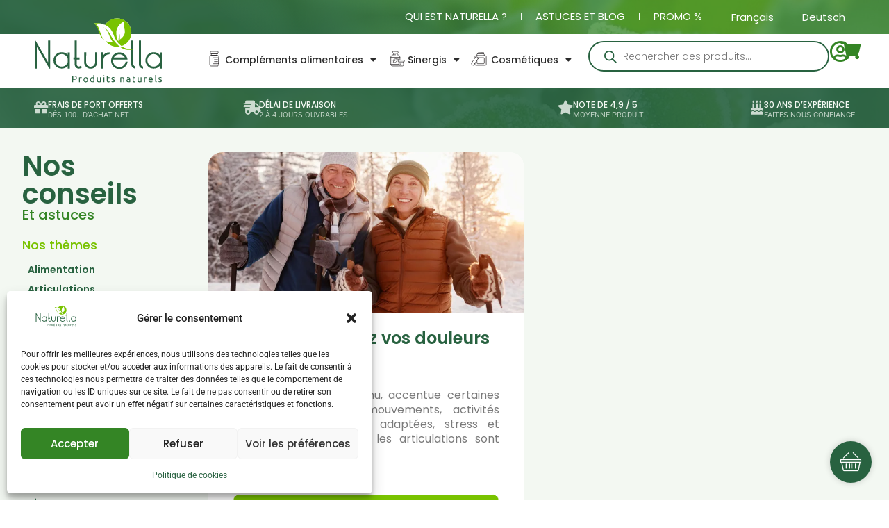

--- FILE ---
content_type: text/html; charset=UTF-8
request_url: https://www.naturella.ch/blog/category/articulations/
body_size: 64663
content:
<!doctype html><html lang="fr-FR"><head><meta charset="UTF-8"><meta name="viewport" content="width=device-width, initial-scale=1"><link rel="profile" href="https://gmpg.org/xfn/11"><meta name='robots' content='index, follow, max-image-preview:large, max-snippet:-1, max-video-preview:-1'/><style>img:is([sizes="auto" i], [sizes^="auto," i]) { contain-intrinsic-size: 3000px 1500px }</style><script id="google_gtagjs-js-consent-mode-data-layer">
window.dataLayer = window.dataLayer || [];function gtag(){dataLayer.push(arguments);}
gtag('consent', 'default', {"ad_personalization":"denied","ad_storage":"denied","ad_user_data":"denied","analytics_storage":"denied","functionality_storage":"denied","security_storage":"denied","personalization_storage":"denied","region":["AT","BE","BG","CH","CY","CZ","DE","DK","EE","ES","FI","FR","GB","GR","HR","HU","IE","IS","IT","LI","LT","LU","LV","MT","NL","NO","PL","PT","RO","SE","SI","SK"],"wait_for_update":500});
window._googlesitekitConsentCategoryMap = {"statistics":["analytics_storage"],"marketing":["ad_storage","ad_user_data","ad_personalization"],"functional":["functionality_storage","security_storage"],"preferences":["personalization_storage"]};
window._googlesitekitConsents = {"ad_personalization":"denied","ad_storage":"denied","ad_user_data":"denied","analytics_storage":"denied","functionality_storage":"denied","security_storage":"denied","personalization_storage":"denied","region":["AT","BE","BG","CH","CY","CZ","DE","DK","EE","ES","FI","FR","GB","GR","HR","HU","IE","IS","IT","LI","LT","LU","LV","MT","NL","NO","PL","PT","RO","SE","SI","SK"],"wait_for_update":500};
</script><title>Archives des Articulations - Naturella</title><link rel="canonical" href="https://www.naturella.ch/blog/category/articulations/"/><meta property="og:locale" content="fr_FR"/><meta property="og:type" content="article"/><meta property="og:title" content="Archives des Articulations"/><meta property="og:url" content="https://www.naturella.ch/blog/category/articulations/"/><meta property="og:site_name" content="Naturella"/><meta property="og:image" content="https://www.naturella.ch/wp-content/uploads/2021/03/facebook_banner-v1.jpg"/><meta property="og:image:width" content="2037"/><meta property="og:image:height" content="754"/><meta property="og:image:type" content="image/jpeg"/><meta name="twitter:card" content="summary_large_image"/><script type="application/ld+json" class="yoast-schema-graph">{"@context":"https://schema.org","@graph":[{"@type":"CollectionPage","@id":"https://www.naturella.ch/blog/category/articulations/","url":"https://www.naturella.ch/blog/category/articulations/","name":"Archives des Articulations - Naturella","isPartOf":{"@id":"https://www.naturella.ch/#website"},"primaryImageOfPage":{"@id":"https://www.naturella.ch/blog/category/articulations/#primaryimage"},"image":{"@id":"https://www.naturella.ch/blog/category/articulations/#primaryimage"},"thumbnailUrl":"https://www.naturella.ch/wp-content/uploads/2023/01/Blog-Plantes-et-articulations-scaled.jpg","breadcrumb":{"@id":"https://www.naturella.ch/blog/category/articulations/#breadcrumb"},"inLanguage":"fr-FR"},{"@type":"ImageObject","inLanguage":"fr-FR","@id":"https://www.naturella.ch/blog/category/articulations/#primaryimage","url":"https://www.naturella.ch/wp-content/uploads/2023/01/Blog-Plantes-et-articulations-scaled.jpg","contentUrl":"https://www.naturella.ch/wp-content/uploads/2023/01/Blog-Plantes-et-articulations-scaled.jpg","width":2560,"height":1707,"caption":"Senior ski de fond"},{"@type":"BreadcrumbList","@id":"https://www.naturella.ch/blog/category/articulations/#breadcrumb","itemListElement":[{"@type":"ListItem","position":1,"name":"Accueil","item":"https://www.naturella.ch/"},{"@type":"ListItem","position":2,"name":"Articulations"}]},{"@type":"WebSite","@id":"https://www.naturella.ch/#website","url":"https://www.naturella.ch/","name":"Naturella","description":"","publisher":{"@id":"https://www.naturella.ch/#organization"},"potentialAction":[{"@type":"SearchAction","target":{"@type":"EntryPoint","urlTemplate":"https://www.naturella.ch/?s={search_term_string}"},"query-input":{"@type":"PropertyValueSpecification","valueRequired":true,"valueName":"search_term_string"}}],"inLanguage":"fr-FR"},{"@type":"Organization","@id":"https://www.naturella.ch/#organization","name":"Naturella Diffusion SA","url":"https://www.naturella.ch/","logo":{"@type":"ImageObject","inLanguage":"fr-FR","@id":"https://www.naturella.ch/#/schema/logo/image/","url":"https://www.naturella.ch/wp-content/uploads/2021/04/Logo-Naturella_2021_RVB-e1619530233334.png","contentUrl":"https://www.naturella.ch/wp-content/uploads/2021/04/Logo-Naturella_2021_RVB-e1619530233334.png","width":340,"height":170,"caption":"Naturella Diffusion SA"},"image":{"@id":"https://www.naturella.ch/#/schema/logo/image/"},"sameAs":["https://www.facebook.com/Naturella-Diffusion-102844258398231","https://www.instagram.com/naturella_diffusion/"],"hasMerchantReturnPolicy":{"@type":"MerchantReturnPolicy","merchantReturnLink":"https://www.naturella.ch/remboursements_retours/"}}]}</script><link rel='dns-prefetch' href='//www.googletagmanager.com'/><link rel="alternate" type="application/rss+xml" title="Naturella &raquo; Flux" href="https://www.naturella.ch/feed/"/><link rel="alternate" type="application/rss+xml" title="Naturella &raquo; Flux des commentaires" href="https://www.naturella.ch/comments/feed/"/><link rel="alternate" type="application/rss+xml" title="Naturella &raquo; Flux de la catégorie Articulations" href="https://www.naturella.ch/blog/category/articulations/feed/"/><script>
window._wpemojiSettings = {"baseUrl":"https:\/\/s.w.org\/images\/core\/emoji\/16.0.1\/72x72\/","ext":".png","svgUrl":"https:\/\/s.w.org\/images\/core\/emoji\/16.0.1\/svg\/","svgExt":".svg","source":{"concatemoji":"https:\/\/www.naturella.ch\/wp-includes\/js\/wp-emoji-release.min.js?ver=cf08d68312b985c0e2f9ffd4122d18e5"}};
/*! This file is auto-generated */
!function(s,n){var o,i,e;function c(e){try{var t={supportTests:e,timestamp:(new Date).valueOf()};sessionStorage.setItem(o,JSON.stringify(t))}catch(e){}}function p(e,t,n){e.clearRect(0,0,e.canvas.width,e.canvas.height),e.fillText(t,0,0);var t=new Uint32Array(e.getImageData(0,0,e.canvas.width,e.canvas.height).data),a=(e.clearRect(0,0,e.canvas.width,e.canvas.height),e.fillText(n,0,0),new Uint32Array(e.getImageData(0,0,e.canvas.width,e.canvas.height).data));return t.every(function(e,t){return e===a[t]})}function u(e,t){e.clearRect(0,0,e.canvas.width,e.canvas.height),e.fillText(t,0,0);for(var n=e.getImageData(16,16,1,1),a=0;a<n.data.length;a++)if(0!==n.data[a])return!1;return!0}function f(e,t,n,a){switch(t){case"flag":return n(e,"\ud83c\udff3\ufe0f\u200d\u26a7\ufe0f","\ud83c\udff3\ufe0f\u200b\u26a7\ufe0f")?!1:!n(e,"\ud83c\udde8\ud83c\uddf6","\ud83c\udde8\u200b\ud83c\uddf6")&&!n(e,"\ud83c\udff4\udb40\udc67\udb40\udc62\udb40\udc65\udb40\udc6e\udb40\udc67\udb40\udc7f","\ud83c\udff4\u200b\udb40\udc67\u200b\udb40\udc62\u200b\udb40\udc65\u200b\udb40\udc6e\u200b\udb40\udc67\u200b\udb40\udc7f");case"emoji":return!a(e,"\ud83e\udedf")}return!1}function g(e,t,n,a){var r="undefined"!=typeof WorkerGlobalScope&&self instanceof WorkerGlobalScope?new OffscreenCanvas(300,150):s.createElement("canvas"),o=r.getContext("2d",{willReadFrequently:!0}),i=(o.textBaseline="top",o.font="600 32px Arial",{});return e.forEach(function(e){i[e]=t(o,e,n,a)}),i}function t(e){var t=s.createElement("script");t.src=e,t.defer=!0,s.head.appendChild(t)}"undefined"!=typeof Promise&&(o="wpEmojiSettingsSupports",i=["flag","emoji"],n.supports={everything:!0,everythingExceptFlag:!0},e=new Promise(function(e){s.addEventListener("DOMContentLoaded",e,{once:!0})}),new Promise(function(t){var n=function(){try{var e=JSON.parse(sessionStorage.getItem(o));if("object"==typeof e&&"number"==typeof e.timestamp&&(new Date).valueOf()<e.timestamp+604800&&"object"==typeof e.supportTests)return e.supportTests}catch(e){}return null}();if(!n){if("undefined"!=typeof Worker&&"undefined"!=typeof OffscreenCanvas&&"undefined"!=typeof URL&&URL.createObjectURL&&"undefined"!=typeof Blob)try{var e="postMessage("+g.toString()+"("+[JSON.stringify(i),f.toString(),p.toString(),u.toString()].join(",")+"));",a=new Blob([e],{type:"text/javascript"}),r=new Worker(URL.createObjectURL(a),{name:"wpTestEmojiSupports"});return void(r.onmessage=function(e){c(n=e.data),r.terminate(),t(n)})}catch(e){}c(n=g(i,f,p,u))}t(n)}).then(function(e){for(var t in e)n.supports[t]=e[t],n.supports.everything=n.supports.everything&&n.supports[t],"flag"!==t&&(n.supports.everythingExceptFlag=n.supports.everythingExceptFlag&&n.supports[t]);n.supports.everythingExceptFlag=n.supports.everythingExceptFlag&&!n.supports.flag,n.DOMReady=!1,n.readyCallback=function(){n.DOMReady=!0}}).then(function(){return e}).then(function(){var e;n.supports.everything||(n.readyCallback(),(e=n.source||{}).concatemoji?t(e.concatemoji):e.wpemoji&&e.twemoji&&(t(e.twemoji),t(e.wpemoji)))}))}((window,document),window._wpemojiSettings);
</script><style id='wp-emoji-styles-inline-css'>

	img.wp-smiley, img.emoji {
		display: inline !important;
		border: none !important;
		box-shadow: none !important;
		height: 1em !important;
		width: 1em !important;
		margin: 0 0.07em !important;
		vertical-align: -0.1em !important;
		background: none !important;
		padding: 0 !important;
	}
</style><link rel='stylesheet' id='all-css-2' href='https://www.naturella.ch/_static/??-eJylzUEKAjEMheELWYOoU1yIZ6lplELblElqmdvbURezGRDd/rwvgVYMclbKCiXWe8gC6LyfoNRrDAgon2DeYdvDBr5Xoe9kFUkLIoVFwYmQygvexr4CV5WRU4mk9It/uBi8Ux5XceP5QaIRackX2UQ3cdU/Lsz0ks47OwyH/dGe7BM8VYyD&minify=1' type='text/css' media='all'/><link rel='stylesheet' id='only screen and (max-width: 768px)-css-2' href='https://www.naturella.ch/_static/??/wp-content/plugins/woocommerce/assets/css/woocommerce-smallscreen.css&minify=1' type='text/css' media='only screen and (max-width: 768px)'/><style id='woocommerce-inline-inline-css'>
.woocommerce form .form-row .required { visibility: visible; }
</style><link rel='stylesheet' id='all-css-4' href='https://www.naturella.ch/_static/??-eJytVk1T2zAQ/UMVTiBNyKHT6fTUa2d6ZtbSxlYjaTX6wIRfX8kxYIoTIsPNlve9/dK+ddVZxskENKGyKjbS+MrLgNah90xHFaSSpomgGNe+CqitgoC+UpBPG2S+k4G36NIRNsAPTEkfWEtOPiZeUJUPB4VXWpor7v2X6hMdajSRJay+wAenRCTBPLJGWMeSOy2jrsB7DOmrzxa0l1gr4nt057lAiMMzhY21knzMFAh8+BjFq+/s+H02mU/v+7PhdESpQBodxzGwdmCEP4mCv/DAPILjLduRYydYTjcntKhTa1tUihiq9GICuXJAf1wCaBEEuhQ0hRO9HoAGQnQJDIy3UokhtP+No1UEwlcvDvoeRh9Is53rrcSkm2mkpTRCy+3q5rrMlXXEOikaDMzAPcvzcbbtzyQZOW6ZJhEV5talm3O4jGOMH4KQOg1sQd5DGk/oZMxqepjt3lvg74zyOXi+JEmKZuOFvJfihP+L889qOq+HA0u+S35+CYnLJMU5lGmSs4mAtQpZh/VefiwJRZRBWpMpj2I0FT1P4+T0MJ4siJJ1BSbd5iDJDILmq13SkF/T8bybVzIUMrOByuNuo/2MiJLQ55B+y6a9sN4X8f2ZERz2V6bP9aUIpdeo18HrxWqxKBTOr9sywHa5KQppuV6tynJY3NyW5lDkYXmz2a5nzNfLymaGktrjea0Y23cgQ5anShquosBh2ztedbxTd5N775WpAN+evhIjl0lKPadoAnN5LfVJ/Dgm8TPxQCfc3fRmfiLRkH8rj7utfzyu5Qsq3BA1ScR2ycAP5bY2Uc6BOqopUNkgZTSDDj1p7EnywfBePpZv2DypOWr4hsdhExUULttJpuGncyD6rr8tN+vbzfV6tVn9A4Mb0FY=&minify=1' type='text/css' media='all'/><style id='caddy-premium-inline-css'>
:root { --cc-active-menu-color: #348525 !important; }:root { --cc-menu-link-color: #79c300 !important; }:root { --cc-compass-bg-color: #286240 !important; }:root { --cc-compass-open-bg-color: #e8e8e8 !important; }:root { --cc-compass-close-icon-color: #ffffff !important; }:root { --cc-cart-count-bg-color: #79c300 !important; }:root { --cc-cart-count-text-color: #ffffff !important; }
</style><script type="text/template" id="tmpl-variation-template"><div class="woocommerce-variation-description">{{{ data.variation.variation_description }}}</div><div class="woocommerce-variation-price">{{{ data.variation.price_html }}}</div><div class="woocommerce-variation-availability">{{{ data.variation.availability_html }}}</div></script><script type="text/template" id="tmpl-unavailable-variation-template"><p role="alert">Désolé, ce produit n&rsquo;est pas disponible. Veuillez choisir une combinaison différente.</p></script><script id="wpml-cookie-js-extra">
var wpml_cookies = {"wp-wpml_current_language":{"value":"fr","expires":1,"path":"\/"}};
var wpml_cookies = {"wp-wpml_current_language":{"value":"fr","expires":1,"path":"\/"}};
</script><script src="https://www.naturella.ch/_static/??/wp-content/plugins/sitepress-multilingual-cms/res/js/cookies/language-cookie.js&minify=1" id="wpml-cookie-js" defer data-wp-strategy="defer"></script><script src="https://www.naturella.ch/wp-includes/js/jquery/jquery.min.js?ver=3.7.1" id="jquery-core-js"></script><script src="https://www.naturella.ch/wp-includes/js/jquery/jquery-migrate.min.js?ver=3.4.1" id="jquery-migrate-js"></script><script src="https://www.naturella.ch/wp-content/plugins/woocommerce/assets/js/jquery-blockui/jquery.blockUI.min.js?ver=2.7.0-wc.10.2.3" id="jquery-blockui-js" data-wp-strategy="defer"></script><script src="https://www.naturella.ch/wp-content/plugins/woocommerce/assets/js/js-cookie/js.cookie.min.js?ver=2.1.4-wc.10.2.3" id="js-cookie-js" data-wp-strategy="defer"></script><script src="https://www.naturella.ch/wp-includes/js/underscore.min.js?ver=1.13.7" id="underscore-js"></script><script id="wp-util-js-extra">
var _wpUtilSettings = {"ajax":{"url":"\/wp-admin\/admin-ajax.php"}};
</script><script src="https://www.naturella.ch/wp-includes/js/wp-util.min.js?ver=cf08d68312b985c0e2f9ffd4122d18e5" id="wp-util-js"></script><script id="wc-add-to-cart-variation-js-extra">
var wc_add_to_cart_variation_params = {"wc_ajax_url":"\/?wc-ajax=%%endpoint%%","i18n_no_matching_variations_text":"D\u00e9sol\u00e9, aucun produit ne r\u00e9pond \u00e0 vos crit\u00e8res. Veuillez choisir une combinaison diff\u00e9rente.","i18n_make_a_selection_text":"Veuillez s\u00e9lectionner des options du produit avant de l\u2019ajouter \u00e0 votre panier.","i18n_unavailable_text":"D\u00e9sol\u00e9, ce produit n\u2019est pas disponible. Veuillez choisir une combinaison diff\u00e9rente.","i18n_reset_alert_text":"Votre s\u00e9lection a \u00e9t\u00e9 r\u00e9initialis\u00e9e. Veuillez s\u00e9lectionner des options du produit avant de l\u2019ajouter \u00e0 votre panier."};
</script><script src="https://www.naturella.ch/wp-content/plugins/woocommerce/assets/js/frontend/add-to-cart-variation.min.js?ver=10.2.3" id="wc-add-to-cart-variation-js" defer data-wp-strategy="defer"></script><script id="wc-cart-fragments-js-extra">
var wc_cart_fragments_params = {"ajax_url":"\/wp-admin\/admin-ajax.php","wc_ajax_url":"\/?wc-ajax=%%endpoint%%","cart_hash_key":"wc_cart_hash_08ed0f722fbc99d34ec803cf799cd4c5-fr","fragment_name":"wc_fragments_08ed0f722fbc99d34ec803cf799cd4c5","request_timeout":"5000"};
</script><script src="https://www.naturella.ch/wp-content/plugins/woocommerce/assets/js/frontend/cart-fragments.min.js?ver=10.2.3" id="wc-cart-fragments-js" defer data-wp-strategy="defer"></script><script src="https://www.googletagmanager.com/gtag/js?id=G-C6XKL2S13P" id="google_gtagjs-js" async></script><script id="google_gtagjs-js-after">
window.dataLayer = window.dataLayer || [];function gtag(){dataLayer.push(arguments);}
gtag("set","linker",{"domains":["www.naturella.ch"]});
gtag("js", new Date());
gtag("set", "developer_id.dZTNiMT", true);
gtag("config", "G-C6XKL2S13P");
gtag("config", "AW-357300864");
 window._googlesitekit = window._googlesitekit || {}; window._googlesitekit.throttledEvents = []; window._googlesitekit.gtagEvent = (name, data) => { var key = JSON.stringify( { name, data } ); if ( !! window._googlesitekit.throttledEvents[ key ] ) { return; } window._googlesitekit.throttledEvents[ key ] = true; setTimeout( () => { delete window._googlesitekit.throttledEvents[ key ]; }, 5 ); gtag( "event", name, { ...data, event_source: "site-kit" } ); };
</script><script id="sib-front-js-js-extra">
var sibErrMsg = {"invalidMail":"Veuillez entrer une adresse e-mail valide.","requiredField":"Veuillez compl\u00e9ter les champs obligatoires.","invalidDateFormat":"Veuillez entrer une date valide.","invalidSMSFormat":"Veuillez entrer une num\u00e9ro de t\u00e9l\u00e9phone valide."};
var ajax_sib_front_object = {"ajax_url":"https:\/\/www.naturella.ch\/wp-admin\/admin-ajax.php","ajax_nonce":"c46ea4cd71","flag_url":"https:\/\/www.naturella.ch\/wp-content\/plugins\/mailin\/img\/flags\/"};
</script><script src="https://www.naturella.ch/_static/??/wp-content/plugins/mailin/js/mailin-front.js&minify=1" id="sib-front-js-js"></script><link rel="https://api.w.org/" href="https://www.naturella.ch/wp-json/"/><link rel="alternate" title="JSON" type="application/json" href="https://www.naturella.ch/wp-json/wp/v2/categories/128"/><link rel="EditURI" type="application/rsd+xml" title="RSD" href="https://www.naturella.ch/xmlrpc.php?rsd"/><meta name="generator" content="WPML ver:4.8.2 stt:4,3;"/><meta name="generator" content="Site Kit by Google 1.164.0"/><script>document.createElement( "picture" );if(!window.HTMLPictureElement && document.addEventListener) {window.addEventListener("DOMContentLoaded", function() {var s = document.createElement("script");s.src = "https://www.naturella.ch/wp-content/plugins/webp-express/js/picturefill.min.js";document.body.appendChild(s);});}</script><style>.cmplz-hidden {
					display: none !important;
				}</style><style type="text/css">:root {--cc-menu-link-color: #79c300;
--cc-active-menu-color: #348525;
--cc-checkout-button-bg-color: #286240;
--cc-checkout-button-text-color: #ffffff;
--cc-compass-bg-color: #286240;
--cc-compass-open-bg-color: #e8e8e8;
--cc-compass-close-icon-color: #ffffff;
--cc-cart-count-bg-color: #79c300;
--cc-cart-count-text-color: #ffffff;
--cc-window-width: 520px;
--cc-thumb-width-d: 95px;
--cc-thumb-width-m: 70px;
--cc-border-radius: 3px;}</style><style>
			.dgwt-wcas-ico-magnifier,.dgwt-wcas-ico-magnifier-handler{max-width:20px}.dgwt-wcas-search-wrapp .dgwt-wcas-sf-wrapp input[type=search].dgwt-wcas-search-input,.dgwt-wcas-search-wrapp .dgwt-wcas-sf-wrapp input[type=search].dgwt-wcas-search-input:hover,.dgwt-wcas-search-wrapp .dgwt-wcas-sf-wrapp input[type=search].dgwt-wcas-search-input:focus{background-color:#eee;color:#286240;border-color:#286240}.dgwt-wcas-sf-wrapp input[type=search].dgwt-wcas-search-input::placeholder{color:#286240;opacity:.3}.dgwt-wcas-sf-wrapp input[type=search].dgwt-wcas-search-input::-webkit-input-placeholder{color:#286240;opacity:.3}.dgwt-wcas-sf-wrapp input[type=search].dgwt-wcas-search-input:-moz-placeholder{color:#286240;opacity:.3}.dgwt-wcas-sf-wrapp input[type=search].dgwt-wcas-search-input::-moz-placeholder{color:#286240;opacity:.3}.dgwt-wcas-sf-wrapp input[type=search].dgwt-wcas-search-input:-ms-input-placeholder{color:#286240}.dgwt-wcas-no-submit.dgwt-wcas-search-wrapp .dgwt-wcas-ico-magnifier path,.dgwt-wcas-search-wrapp .dgwt-wcas-close path{fill:#286240}.dgwt-wcas-loader-circular-path{stroke:#286240}.dgwt-wcas-preloader{opacity:.6}.dgwt-wcas-search-wrapp .dgwt-wcas-sf-wrapp .dgwt-wcas-search-submit::before{}.dgwt-wcas-search-wrapp .dgwt-wcas-sf-wrapp .dgwt-wcas-search-submit:hover::before,.dgwt-wcas-search-wrapp .dgwt-wcas-sf-wrapp .dgwt-wcas-search-submit:focus::before{}.dgwt-wcas-search-wrapp .dgwt-wcas-sf-wrapp .dgwt-wcas-search-submit,.dgwt-wcas-om-bar .dgwt-wcas-om-return{color:#286240}.dgwt-wcas-search-wrapp .dgwt-wcas-ico-magnifier,.dgwt-wcas-search-wrapp .dgwt-wcas-sf-wrapp .dgwt-wcas-search-submit svg path,.dgwt-wcas-om-bar .dgwt-wcas-om-return svg path{fill:#286240}.dgwt-wcas-suggestions-wrapp,.dgwt-wcas-details-wrapp{background-color:#fff}.dgwt-wcas-suggestion-selected{background-color:#348525}.dgwt-wcas-suggestions-wrapp *,.dgwt-wcas-details-wrapp *,.dgwt-wcas-sd,.dgwt-wcas-suggestion *{color:#191919}.dgwt-wcas-st strong,.dgwt-wcas-sd strong{color:#848484}.dgwt-wcas-suggestions-wrapp,.dgwt-wcas-details-wrapp,.dgwt-wcas-suggestion,.dgwt-wcas-datails-title,.dgwt-wcas-details-more-products{border-color:#eee!important}.dgwt-wcas-search-icon{color:#286240}.dgwt-wcas-search-icon path{fill:#286240}		</style><noscript><style>.woocommerce-product-gallery{ opacity: 1 !important; }</style></noscript><meta name="generator" content="Elementor 3.32.4; features: additional_custom_breakpoints; settings: css_print_method-external, google_font-enabled, font_display-swap"><script>(function(w,d,s,l,i){w[l]=w[l]||[];w[l].push({'gtm.start':
new Date().getTime(),event:'gtm.js'});var f=d.getElementsByTagName(s)[0],
j=d.createElement(s),dl=l!='dataLayer'?'&l='+l:'';j.async=true;j.src=
'https://www.googletagmanager.com/gtm.js?id='+i+dl;f.parentNode.insertBefore(j,f);
})(window,document,'script','dataLayer','GTM-5GVL6C6');</script><script>
	document.addEventListener('DOMContentLoaded', function () {
    // Récupère la langue active avec WPML (si la langue active est définie dans l'URL)
    var currentLang = window.location.pathname.split('/')[1];
    if (!currentLang) {
        currentLang = 'fr';  // Si aucune langue n'est définie, on suppose que la langue par défaut est le français
    }

    // Modifications spécifiques pour WooCommerce AJAX
    var wcAjaxUrls = [
        "/wp-admin/admin-ajax.php?wc-ajax=get_refreshed_fragments", 
        "/wp-admin/admin-ajax.php?wc-ajax=add_to_cart"
    ];

		// TOTO
    // Vérifier et remplacer les URLs AJAX
    wcAjaxUrls.forEach(function (url, index) {
        if (url.indexOf("wp-admin/admin-ajax.php") !== -1) {
            // Ajouter le préfixe de langue, sauf si la langue est 'fr'
            if (currentLang !== 'fr') {
                wcAjaxUrls[index] = "/" + currentLang + url.split('/wp-admin')[1];
            }
        }
    });

    // Remplacer le URL des appels AJAX dans les paramètres WooCommerce
    if (window.wc_cart_fragments_params) {
        window.wc_cart_fragments_params.ajax_url = wcAjaxUrls[0];
    }

    if (window.wc_add_to_cart_params) {
        window.wc_add_to_cart_params.ajax_url = wcAjaxUrls[1];
    }
});
</script><script type="text/plain" data-service="facebook" data-category="marketing">
!function(f,b,e,v,n,t,s)
{if(f.fbq)return;n=f.fbq=function(){n.callMethod?
n.callMethod.apply(n,arguments):n.queue.push(arguments)};
if(!f._fbq)f._fbq=n;n.push=n;n.loaded=!0;n.version='2.0';
n.queue=[];t=b.createElement(e);t.async=!0;
t.src=v;s=b.getElementsByTagName(e)[0];
s.parentNode.insertBefore(t,s)}(window, document,'script',
'https://connect.facebook.net/en_US/fbevents.js');
fbq('init', '1150993708663802');
fbq('track', 'PageView');
</script><noscript><img height="1" width="1" style="display:none" src="https://www.facebook.com/tr?id=1150993708663802&ev=PageView&noscript=1"/></noscript><script type="text/javascript" src="https://cdn.brevo.com/js/sdk-loader.js" async></script><script type="text/javascript">
  window.Brevo = window.Brevo || [];
  window.Brevo.push(['init', {"client_key":"mujfmh2n0blcbiliv3tgfd8q","email_id":null,"push":{"customDomain":"https:\/\/www.naturella.ch\/wp-content\/plugins\/mailin\/"},"service_worker_url":"sw.js?key=${key}","frame_url":"brevo-frame.html"}]);
</script><script type="text/javascript" src="https://cdn.brevo.com/js/sdk-loader.js" async></script><script type="text/javascript">
            window.Brevo = window.Brevo || [];
            window.Brevo.push(["init", {
                client_key: "mujfmh2n0blcbiliv3tgfd8q",
                email_id: "",
                push: {
                    customDomain: "https://www.naturella.ch\/wp-content\/plugins\/woocommerce-sendinblue-newsletter-subscription\/"
                }
            }]);
        </script><style>
				.e-con.e-parent:nth-of-type(n+4):not(.e-lazyloaded):not(.e-no-lazyload),
				.e-con.e-parent:nth-of-type(n+4):not(.e-lazyloaded):not(.e-no-lazyload) * {
					background-image: none !important;
				}
				@media screen and (max-height: 1024px) {
					.e-con.e-parent:nth-of-type(n+3):not(.e-lazyloaded):not(.e-no-lazyload),
					.e-con.e-parent:nth-of-type(n+3):not(.e-lazyloaded):not(.e-no-lazyload) * {
						background-image: none !important;
					}
				}
				@media screen and (max-height: 640px) {
					.e-con.e-parent:nth-of-type(n+2):not(.e-lazyloaded):not(.e-no-lazyload),
					.e-con.e-parent:nth-of-type(n+2):not(.e-lazyloaded):not(.e-no-lazyload) * {
						background-image: none !important;
					}
				}
			</style><script>
			( function( w, d, s, l, i ) {
				w[l] = w[l] || [];
				w[l].push( {'gtm.start': new Date().getTime(), event: 'gtm.js'} );
				var f = d.getElementsByTagName( s )[0],
					j = d.createElement( s ), dl = l != 'dataLayer' ? '&l=' + l : '';
				j.async = true;
				j.src = 'https://www.googletagmanager.com/gtm.js?id=' + i + dl;
				f.parentNode.insertBefore( j, f );
			} )( window, document, 'script', 'dataLayer', 'GTM-5GVL6C6' );
			
</script><link rel="icon" href="https://www.naturella.ch/wp-content/uploads/2021/04/cropped-Sans-titre-1-32x32.png" sizes="32x32"/><link rel="icon" href="https://www.naturella.ch/wp-content/uploads/2021/04/cropped-Sans-titre-1-192x192.png" sizes="192x192"/><link rel="apple-touch-icon" href="https://www.naturella.ch/wp-content/uploads/2021/04/cropped-Sans-titre-1-180x180.png"/><meta name="msapplication-TileImage" content="https://www.naturella.ch/wp-content/uploads/2021/04/cropped-Sans-titre-1-270x270.png"/><style id="wp-custom-css">
			.cc-coupon{
	display:none!important;
}		</style></head><body data-rsssl=1 data-cmplz=1 class="archive category category-articulations category-128 wp-embed-responsive wp-theme-hello-elementor wp-child-theme-naturella-child theme-hello-elementor woocommerce-no-js cart-less-than-2-nonsamples hello-elementor-default e-wc-error-notice e-wc-message-notice elementor-page-19917 elementor-default elementor-template-full-width elementor-kit-19432"><noscript><iframe src="https://www.googletagmanager.com/ns.html?id=GTM-5GVL6C6" height="0" width="0" style="display:none;visibility:hidden"></iframe></noscript><noscript><iframe src="https://www.googletagmanager.com/ns.html?id=GTM-5GVL6C6" height="0" width="0" style="display:none;visibility:hidden"></iframe></noscript><a class="skip-link screen-reader-text" href="#content">Aller au contenu</a><header data-elementor-type="header" data-elementor-id="20400" class="elementor elementor-20400 elementor-location-header" data-elementor-post-type="elementor_library"><div class="elementor-element elementor-element-44670826 elementor-hidden-mobile e-flex e-con-boxed e-con e-parent" data-id="44670826" data-element_type="container" data-settings="{&quot;background_background&quot;:&quot;gradient&quot;}"><div class="e-con-inner"><div class="elementor-element elementor-element-a2f41c6 e-flex e-con-boxed e-con e-child" data-id="a2f41c6" data-element_type="container"><div class="e-con-inner"><div class="elementor-element elementor-element-eda7f0f elementor-nav-menu__align-start elementor-nav-menu--dropdown-mobile elementor-hidden-mobile elementor-widget-tablet__width-initial elementor-nav-menu__text-align-aside elementor-nav-menu--toggle elementor-nav-menu--burger elementor-widget elementor-widget-nav-menu" data-id="eda7f0f" data-element_type="widget" data-settings="{&quot;layout&quot;:&quot;horizontal&quot;,&quot;submenu_icon&quot;:{&quot;value&quot;:&quot;&lt;i class=\&quot;fas fa-caret-down\&quot; aria-hidden=\&quot;true\&quot;&gt;&lt;\/i&gt;&quot;,&quot;library&quot;:&quot;fa-solid&quot;},&quot;toggle&quot;:&quot;burger&quot;}" data-widget_type="nav-menu.default"><div class="elementor-widget-container"><nav aria-label="Menu" class="elementor-nav-menu--main elementor-nav-menu__container elementor-nav-menu--layout-horizontal e--pointer-underline e--animation-slide"><ul id="menu-1-eda7f0f" class="elementor-nav-menu"><li class="menu-item menu-item-type-post_type menu-item-object-page menu-item-20475"><a href="https://www.naturella.ch/qui-est-naturella/" class="elementor-item">Qui est Naturella ?</a></li><li class="menu-item menu-item-type-post_type menu-item-object-page current_page_parent menu-item-20474"><a href="https://www.naturella.ch/nos-conseils-et-astuces-naturels/" class="elementor-item">Astuces et blog</a></li><li class="menu-item menu-item-type-post_type menu-item-object-page menu-item-21895"><a href="https://www.naturella.ch/promotions/" class="elementor-item">Promo %</a></li></ul></nav><div class="elementor-menu-toggle" role="button" tabindex="0" aria-label="Permuter le menu" aria-expanded="false"><i aria-hidden="true" role="presentation" class="elementor-menu-toggle__icon--open eicon-menu-bar"></i><i aria-hidden="true" role="presentation" class="elementor-menu-toggle__icon--close eicon-close"></i></div><nav class="elementor-nav-menu--dropdown elementor-nav-menu__container" aria-hidden="true"><ul id="menu-2-eda7f0f" class="elementor-nav-menu"><li class="menu-item menu-item-type-post_type menu-item-object-page menu-item-20475"><a href="https://www.naturella.ch/qui-est-naturella/" class="elementor-item" tabindex="-1">Qui est Naturella ?</a></li><li class="menu-item menu-item-type-post_type menu-item-object-page current_page_parent menu-item-20474"><a href="https://www.naturella.ch/nos-conseils-et-astuces-naturels/" class="elementor-item" tabindex="-1">Astuces et blog</a></li><li class="menu-item menu-item-type-post_type menu-item-object-page menu-item-21895"><a href="https://www.naturella.ch/promotions/" class="elementor-item" tabindex="-1">Promo %</a></li></ul></nav></div></div><div class="elementor-element elementor-element-7ac6a461 elementor-widget elementor-widget-wpml-language-switcher" data-id="7ac6a461" data-element_type="widget" data-widget_type="wpml-language-switcher.default"><div class="elementor-widget-container"><div class="wpml-elementor-ls"><div class="wpml-ls-statics-shortcode_actions wpml-ls wpml-ls-legacy-list-horizontal"><ul role="menu"><li class="wpml-ls-slot-shortcode_actions wpml-ls-item wpml-ls-item-fr wpml-ls-current-language wpml-ls-first-item wpml-ls-item-legacy-list-horizontal" role="none"><a href="https://www.naturella.ch/blog/category/articulations/" class="wpml-ls-link" role="menuitem"><span class="wpml-ls-native" role="menuitem">Français</span></a></li><li class="wpml-ls-slot-shortcode_actions wpml-ls-item wpml-ls-item-de wpml-ls-last-item wpml-ls-item-legacy-list-horizontal" role="none"><a href="https://www.naturella.ch/de/blog/category/articulations-de/" class="wpml-ls-link" role="menuitem" aria-label="Passer à Deutsch" title="Passer à Deutsch"><span class="wpml-ls-native" lang="de">Deutsch</span></a></li></ul></div></div></div></div></div></div></div></div><div class="elementor-element elementor-element-5169056 elementor-hidden-widescreen elementor-hidden-desktop elementor-hidden-laptop elementor-hidden-tablet e-flex e-con-boxed e-con e-parent" data-id="5169056" data-element_type="container" data-settings="{&quot;background_background&quot;:&quot;classic&quot;,&quot;sticky&quot;:&quot;top&quot;,&quot;sticky_on&quot;:[&quot;mobile&quot;],&quot;sticky_offset&quot;:0,&quot;sticky_effects_offset&quot;:0,&quot;sticky_anchor_link_offset&quot;:0}"><div class="e-con-inner"><div class="elementor-element elementor-element-9b77ca2 elementor-widget elementor-widget-text-editor" data-id="9b77ca2" data-element_type="widget" data-widget_type="text-editor.default"><div class="elementor-widget-container"><p>Livraison offerte &#8211; Dès 100.- d&#8217;achat net</p></div></div></div></div><div class="elementor-element elementor-element-46d4b279 e-flex e-con-boxed e-con e-parent" data-id="46d4b279" data-element_type="container" data-settings="{&quot;background_background&quot;:&quot;classic&quot;,&quot;sticky&quot;:&quot;top&quot;,&quot;sticky_parent&quot;:&quot;yes&quot;,&quot;sticky_offset_mobile&quot;:48,&quot;sticky_effects_offset_mobile&quot;:80,&quot;sticky_on&quot;:[&quot;widescreen&quot;,&quot;desktop&quot;,&quot;laptop&quot;,&quot;tablet&quot;,&quot;mobile&quot;],&quot;sticky_offset&quot;:0,&quot;sticky_effects_offset&quot;:0,&quot;sticky_anchor_link_offset&quot;:0}"><div class="e-con-inner"><div class="elementor-element elementor-element-719d4912 e-con-full e-flex e-con e-child" data-id="719d4912" data-element_type="container"><div class="elementor-element elementor-element-1ee1bf3f elementor-widget elementor-widget-image" data-id="1ee1bf3f" data-element_type="widget" id="logo" data-widget_type="image.default"><div class="elementor-widget-container"><a href="https://www.naturella.ch"><img width="289" height="144" src="https://www.naturella.ch/wp-content/uploads/2024/09/Logo-Naturella_WEB_2000x1000PX_RVB-1.svg" class="attachment-large size-large wp-image-18551" alt="Naturella - Compléments alimentaires naturels"/></a></div></div></div><div class="elementor-element elementor-element-278be567 e-con-full e-flex e-con e-child" data-id="278be567" data-element_type="container"><div class="elementor-element elementor-element-3f716650 elementor-widget__width-auto elementor-widget-mobile__width-initial elementor-widget elementor-widget-fibosearch" data-id="3f716650" data-element_type="widget" data-widget_type="fibosearch.default"><div class="elementor-widget-container"><div class="dgwt-wcas-search-wrapp dgwt-wcas-is-detail-box dgwt-wcas-has-submit woocommerce dgwt-wcas-style-pirx js-dgwt-wcas-layout-icon-flexible dgwt-wcas-layout-icon-flexible js-dgwt-wcas-mobile-overlay-enabled"><svg class="dgwt-wcas-loader-circular dgwt-wcas-icon-preloader" viewBox="25 25 50 50"><circle class="dgwt-wcas-loader-circular-path" cx="50" cy="50" r="20" fill="none" stroke-miterlimit="10"/></svg><a href="#" class="dgwt-wcas-search-icon js-dgwt-wcas-search-icon-handler" aria-label="Open search bar"><svg class="dgwt-wcas-ico-magnifier-handler" xmlns="http://www.w3.org/2000/svg" width="18" height="18" viewBox="0 0 18 18"><path d=" M 16.722523,17.901412 C 16.572585,17.825208 15.36088,16.670476 14.029846,15.33534 L 11.609782,12.907819 11.01926,13.29667 C 8.7613237,14.783493 5.6172703,14.768302 3.332423,13.259528 -0.07366363,11.010358 -1.0146502,6.5989684 1.1898146,3.2148776
						  1.5505179,2.6611594 2.4056498,1.7447266 2.9644271,1.3130497 3.4423015,0.94387379 4.3921825,0.48568469 5.1732652,0.2475835 5.886299,0.03022609 6.1341883,0 7.2037391,0 8.2732897,0 8.521179,0.03022609 9.234213,0.2475835 c 0.781083,0.23810119 1.730962,0.69629029 2.208837,1.0654662
						  0.532501,0.4113763 1.39922,1.3400096 1.760153,1.8858877 1.520655,2.2998531 1.599025,5.3023778 0.199549,7.6451086 -0.208076,0.348322 -0.393306,0.668209 -0.411622,0.710863 -0.01831,0.04265 1.065556,1.18264 2.408603,2.533307 1.343046,1.350666 2.486621,2.574792 2.541278,2.720279 0.282475,0.7519
						  -0.503089,1.456506 -1.218488,1.092917 z M 8.4027892,12.475062 C 9.434946,12.25579 10.131043,11.855461 10.99416,10.984753 11.554519,10.419467 11.842507,10.042366 12.062078,9.5863882 12.794223,8.0659672 12.793657,6.2652398 12.060578,4.756293 11.680383,3.9737304 10.453587,2.7178427
						  9.730569,2.3710306 8.6921295,1.8729196 8.3992147,1.807606 7.2037567,1.807606 6.0082984,1.807606 5.7153841,1.87292 4.6769446,2.3710306 3.9539263,2.7178427 2.7271301,3.9737304 2.3469352,4.756293 1.6138384,6.2652398 1.6132726,8.0659672 2.3454252,9.5863882 c 0.4167354,0.8654208 1.5978784,2.0575608
						  2.4443766,2.4671358 1.0971012,0.530827 2.3890403,0.681561 3.6130134,0.421538 z
					"/></svg></a><div class="dgwt-wcas-search-icon-arrow"></div><form class="dgwt-wcas-search-form" role="search" action="https://www.naturella.ch/" method="get"><div class="dgwt-wcas-sf-wrapp"><label class="screen-reader-text" for="dgwt-wcas-search-input-1">Recherche de produits</label><input id="dgwt-wcas-search-input-1" type="search" class="dgwt-wcas-search-input" name="s" value="" placeholder="Rechercher des produits..." autocomplete="off"/><div class="dgwt-wcas-preloader"></div><div class="dgwt-wcas-voice-search"></div><button type="submit" aria-label="Rechercher" class="dgwt-wcas-search-submit"><svg class="dgwt-wcas-ico-magnifier" xmlns="http://www.w3.org/2000/svg" width="18" height="18" viewBox="0 0 18 18"><path d=" M 16.722523,17.901412 C 16.572585,17.825208 15.36088,16.670476 14.029846,15.33534 L 11.609782,12.907819 11.01926,13.29667 C 8.7613237,14.783493 5.6172703,14.768302 3.332423,13.259528 -0.07366363,11.010358 -1.0146502,6.5989684 1.1898146,3.2148776
						  1.5505179,2.6611594 2.4056498,1.7447266 2.9644271,1.3130497 3.4423015,0.94387379 4.3921825,0.48568469 5.1732652,0.2475835 5.886299,0.03022609 6.1341883,0 7.2037391,0 8.2732897,0 8.521179,0.03022609 9.234213,0.2475835 c 0.781083,0.23810119 1.730962,0.69629029 2.208837,1.0654662
						  0.532501,0.4113763 1.39922,1.3400096 1.760153,1.8858877 1.520655,2.2998531 1.599025,5.3023778 0.199549,7.6451086 -0.208076,0.348322 -0.393306,0.668209 -0.411622,0.710863 -0.01831,0.04265 1.065556,1.18264 2.408603,2.533307 1.343046,1.350666 2.486621,2.574792 2.541278,2.720279 0.282475,0.7519
						  -0.503089,1.456506 -1.218488,1.092917 z M 8.4027892,12.475062 C 9.434946,12.25579 10.131043,11.855461 10.99416,10.984753 11.554519,10.419467 11.842507,10.042366 12.062078,9.5863882 12.794223,8.0659672 12.793657,6.2652398 12.060578,4.756293 11.680383,3.9737304 10.453587,2.7178427
						  9.730569,2.3710306 8.6921295,1.8729196 8.3992147,1.807606 7.2037567,1.807606 6.0082984,1.807606 5.7153841,1.87292 4.6769446,2.3710306 3.9539263,2.7178427 2.7271301,3.9737304 2.3469352,4.756293 1.6138384,6.2652398 1.6132726,8.0659672 2.3454252,9.5863882 c 0.4167354,0.8654208 1.5978784,2.0575608
						  2.4443766,2.4671358 1.0971012,0.530827 2.3890403,0.681561 3.6130134,0.421538 z
					"/></svg></button><input type="hidden" name="post_type" value="product"/><input type="hidden" name="dgwt_wcas" value="1"/><input type="hidden" name="lang" value="fr"/></div></form></div></div></div><div class="elementor-element elementor-element-1d3560e9 elementor-widget__width-initial elementor-view-default elementor-widget elementor-widget-icon" data-id="1d3560e9" data-element_type="widget" data-widget_type="icon.default"><div class="elementor-widget-container"><div class="elementor-icon-wrapper"><a class="elementor-icon" href="https://www.naturella.ch/mon-compte/"><i aria-hidden="true" class="far fa-user-circle"></i></a></div></div></div><div class="elementor-element elementor-element-e99c6be elementor-widget__width-initial cc_cart_items_list elementor-hidden-tablet elementor-hidden-mobile elementor-view-default elementor-widget elementor-widget-icon" data-id="e99c6be" data-element_type="widget" data-widget_type="icon.default"><div class="elementor-widget-container"><div class="elementor-icon-wrapper"><div class="elementor-icon"><i aria-hidden="true" class="fas fa-shopping-cart"></i></div></div></div></div><div class="elementor-element elementor-element-5810733 elementor-widget__width-auto elementor-nav-menu--stretch elementor-widget-widescreen__width-auto elementor-widget-laptop__width-inherit elementor-widget-tablet__width-auto elementor-nav-menu--dropdown-tablet elementor-nav-menu__text-align-aside elementor-nav-menu--toggle elementor-nav-menu--burger elementor-widget elementor-widget-nav-menu" data-id="5810733" data-element_type="widget" data-settings="{&quot;full_width&quot;:&quot;stretch&quot;,&quot;layout&quot;:&quot;horizontal&quot;,&quot;submenu_icon&quot;:{&quot;value&quot;:&quot;&lt;i class=\&quot;fas fa-caret-down\&quot; aria-hidden=\&quot;true\&quot;&gt;&lt;\/i&gt;&quot;,&quot;library&quot;:&quot;fa-solid&quot;},&quot;toggle&quot;:&quot;burger&quot;}" data-widget_type="nav-menu.default"><div class="elementor-widget-container"><nav aria-label="Menu" class="elementor-nav-menu--main elementor-nav-menu__container elementor-nav-menu--layout-horizontal e--pointer-underline e--animation-drop-out"><ul id="menu-1-5810733" class="elementor-nav-menu"><li class="comp menu-item menu-item-type-custom menu-item-object-custom menu-item-has-children menu-item-108"><a href="#" class="elementor-item elementor-item-anchor">Compléments alimentaires</a><ul class="sub-menu elementor-nav-menu--dropdown"><li class="menu-item menu-item-type-taxonomy menu-item-object-product_cat menu-item-has-children menu-item-12717"><a href="https://www.naturella.ch/categorie/automne/" class="elementor-sub-item">Automne</a><ul class="sub-menu elementor-nav-menu--dropdown"><li class="menu-item menu-item-type-post_type menu-item-object-product menu-item-12706"><a href="https://www.naturella.ch/produit/detonic/" class="elementor-sub-item">Detonic</a></li><li class="menu-item menu-item-type-post_type menu-item-object-product menu-item-12707"><a href="https://www.naturella.ch/produit/gelee-royale/" class="elementor-sub-item">Gelée royale Bio</a></li><li class="menu-item menu-item-type-post_type menu-item-object-product menu-item-12708"><a href="https://www.naturella.ch/produit/gelee-royale-bio/" class="elementor-sub-item">Gelée royale Pure Bio</a></li><li class="menu-item menu-item-type-post_type menu-item-object-product menu-item-12709"><a href="https://www.naturella.ch/produit/gelee-royale-propolis-pollen-miel/" class="elementor-sub-item">Gelée royale, propolis, pollen, miel</a></li><li class="menu-item menu-item-type-post_type menu-item-object-product menu-item-12710"><a href="https://www.naturella.ch/produit/rhodiola/" class="elementor-sub-item">Rhodiola</a></li><li class="menu-item menu-item-type-post_type menu-item-object-product menu-item-12711"><a href="https://www.naturella.ch/produit/sureau-noir/" class="elementor-sub-item">Sureau noir</a></li><li class="menu-item menu-item-type-post_type menu-item-object-product menu-item-23111"><a href="https://www.naturella.ch/produit/turbo/" class="elementor-sub-item">Turbo</a></li><li class="menu-item menu-item-type-post_type menu-item-object-product menu-item-12712"><a href="https://www.naturella.ch/produit/vitamine-d3/" class="elementor-sub-item">Vitamine D3</a></li></ul></li><li class="menu-item menu-item-type-taxonomy menu-item-object-product_cat menu-item-has-children menu-item-121"><a href="https://www.naturella.ch/categorie/balance-ton-poids/" class="elementor-sub-item">Balance ton poids</a><ul class="sub-menu elementor-nav-menu--dropdown"><li class="d-lg-none menu-item menu-item-type-taxonomy menu-item-object-product_cat menu-item-1499"><a href="https://www.naturella.ch/categorie/balance-ton-poids/" class="elementor-sub-item">Voir toute la gamme</a></li><li class="menu-item menu-item-type-post_type menu-item-object-product menu-item-301"><a href="https://www.naturella.ch/produit/lipo-fonction/" class="elementor-sub-item">Lipo-Fonction</a></li><li class="menu-item menu-item-type-post_type menu-item-object-product menu-item-929"><a href="https://www.naturella.ch/produit/detonic/" class="elementor-sub-item">Detonic</a></li><li class="menu-item menu-item-type-post_type menu-item-object-product menu-item-302"><a href="https://www.naturella.ch/produit/fitsil/" class="elementor-sub-item">Fitsil</a></li><li class="menu-item menu-item-type-post_type menu-item-object-product menu-item-304"><a href="https://www.naturella.ch/produit/guarana/" class="elementor-sub-item">Guarana BIO</a></li><li class="menu-item menu-item-type-post_type menu-item-object-product menu-item-305"><a href="https://www.naturella.ch/produit/l-carnitine/" class="elementor-sub-item">L-Carnitine</a></li><li class="menu-item menu-item-type-post_type menu-item-object-product menu-item-306"><a href="https://www.naturella.ch/produit/marc-de-raisin/" class="elementor-sub-item">Marc de raisin</a></li><li class="menu-item menu-item-type-post_type menu-item-object-product menu-item-930"><a href="https://www.naturella.ch/produit/konjac/" class="elementor-sub-item">Konjac Glucomannane</a></li><li class="menu-item menu-item-type-post_type menu-item-object-product menu-item-307"><a href="https://www.naturella.ch/produit/spiruline/" class="elementor-sub-item">Spiruline BIO</a></li><li class="menu-item menu-item-type-post_type menu-item-object-product menu-item-1436"><a href="https://www.naturella.ch/produit/toni-ligne/" class="elementor-sub-item">Toni-Ligne</a></li></ul></li><li class="menu-item menu-item-type-taxonomy menu-item-object-product_cat menu-item-has-children menu-item-112"><a href="https://www.naturella.ch/categorie/capital-osseux/" class="elementor-sub-item">Capital osseux</a><ul class="sub-menu elementor-nav-menu--dropdown"><li class="d-lg-none menu-item menu-item-type-taxonomy menu-item-object-product_cat menu-item-1487"><a href="https://www.naturella.ch/categorie/capital-osseux/" class="elementor-sub-item">Voir toute la gamme</a></li><li class="menu-item menu-item-type-post_type menu-item-object-product menu-item-335"><a href="https://www.naturella.ch/produit/mouvflex/" class="elementor-sub-item">Mouvflex</a></li><li class="menu-item menu-item-type-post_type menu-item-object-product menu-item-336"><a href="https://www.naturella.ch/produit/artiflex/" class="elementor-sub-item">Artiflex</a></li><li class="menu-item menu-item-type-post_type menu-item-object-product menu-item-337"><a href="https://www.naturella.ch/produit/baume-chinois/" class="elementor-sub-item">Baume chinois végan</a></li><li class="menu-item menu-item-type-post_type menu-item-object-product menu-item-338"><a href="https://www.naturella.ch/produit/calciumvitamine-d/" class="elementor-sub-item">Calcium + vitamine D</a></li><li class="menu-item menu-item-type-post_type menu-item-object-product menu-item-916"><a href="https://www.naturella.ch/produit/curcuma/" class="elementor-sub-item">Curcuma + Manganèse</a></li><li class="menu-item menu-item-type-post_type menu-item-object-product menu-item-915"><a href="https://www.naturella.ch/produit/harpagophytum-griffe-du-diable/" class="elementor-sub-item">Harpagophytum (Griffe du diable)</a></li><li class="menu-item menu-item-type-post_type menu-item-object-product menu-item-339"><a href="https://www.naturella.ch/produit/vitamine-d3/" class="elementor-sub-item">Vitamine D3</a></li><li class="menu-item menu-item-type-post_type menu-item-object-product menu-item-4357"><a href="https://www.naturella.ch/produit/huile-de-nigelle/" class="elementor-sub-item">Huile de nigelle</a></li></ul></li><li class="menu-item menu-item-type-taxonomy menu-item-object-product_cat menu-item-has-children menu-item-117"><a href="https://www.naturella.ch/categorie/cheveux/" class="elementor-sub-item">Cheveux</a><ul class="sub-menu elementor-nav-menu--dropdown"><li class="d-lg-none menu-item menu-item-type-taxonomy menu-item-object-product_cat menu-item-1494"><a href="https://www.naturella.ch/categorie/cheveux/" class="elementor-sub-item">Voir toute la gamme</a></li><li class="menu-item menu-item-type-post_type menu-item-object-product menu-item-349"><a href="https://www.naturella.ch/produit/capichoc/" class="elementor-sub-item">Capichoc</a></li><li class="menu-item menu-item-type-post_type menu-item-object-product menu-item-350"><a href="https://www.naturella.ch/produit/capivit/" class="elementor-sub-item">Capivit</a></li></ul></li><li class="menu-item menu-item-type-taxonomy menu-item-object-product_cat menu-item-has-children menu-item-113"><a href="https://www.naturella.ch/categorie/circulaction/" class="elementor-sub-item">CirculAction</a><ul class="sub-menu elementor-nav-menu--dropdown"><li class="d-lg-none menu-item menu-item-type-taxonomy menu-item-object-product_cat menu-item-1488"><a href="https://www.naturella.ch/categorie/circulaction/" class="elementor-sub-item">Voir toute la gamme</a></li><li class="menu-item menu-item-type-post_type menu-item-object-product menu-item-918"><a href="https://www.naturella.ch/produit/circulor/" class="elementor-sub-item">Circulor</a></li><li class="menu-item menu-item-type-post_type menu-item-object-product menu-item-330"><a href="https://www.naturella.ch/produit/circulaction/" class="elementor-sub-item">CirculAction</a></li><li class="menu-item menu-item-type-post_type menu-item-object-product menu-item-917"><a href="https://www.naturella.ch/produit/gel-pour-les-jambes/" class="elementor-sub-item">Gel pour les jambes</a></li><li class="menu-item menu-item-type-post_type menu-item-object-product menu-item-331"><a href="https://www.naturella.ch/produit/vigne-rouge/" class="elementor-sub-item">Vigne rouge</a></li></ul></li><li class="menu-item menu-item-type-taxonomy menu-item-object-product_cat menu-item-has-children menu-item-114"><a href="https://www.naturella.ch/categorie/confort-digestif/" class="elementor-sub-item">Confort digestif</a><ul class="sub-menu elementor-nav-menu--dropdown"><li class="d-lg-none menu-item menu-item-type-taxonomy menu-item-object-product_cat menu-item-1489"><a href="https://www.naturella.ch/categorie/confort-digestif/" class="elementor-sub-item">Voir toute la gamme</a></li><li class="menu-item menu-item-type-post_type menu-item-object-product menu-item-322"><a href="https://www.naturella.ch/produit/artichaut/" class="elementor-sub-item">Artichaut</a></li><li class="menu-item menu-item-type-post_type menu-item-object-product menu-item-18210"><a href="https://www.naturella.ch/produit/detonic/" class="elementor-sub-item">Detonic</a></li><li class="menu-item menu-item-type-post_type menu-item-object-product menu-item-324"><a href="https://www.naturella.ch/produit/digefac/" class="elementor-sub-item">Digefac</a></li><li class="menu-item menu-item-type-post_type menu-item-object-product menu-item-325"><a href="https://www.naturella.ch/produit/fit-epur/" class="elementor-sub-item">Fit-Epur</a></li><li class="menu-item menu-item-type-post_type menu-item-object-product menu-item-919"><a href="https://www.naturella.ch/produit/huile-de-lin/" class="elementor-sub-item">Huile de lin</a></li><li class="menu-item menu-item-type-post_type menu-item-object-product menu-item-326"><a href="https://www.naturella.ch/produit/huile-de-nigelle/" class="elementor-sub-item">Huile de nigelle</a></li><li class="menu-item menu-item-type-post_type menu-item-object-product menu-item-18211"><a href="https://www.naturella.ch/produit/marc-de-raisin/" class="elementor-sub-item">Marc de raisin</a></li><li class="menu-item menu-item-type-post_type menu-item-object-product menu-item-920"><a href="https://www.naturella.ch/produit/pissenlit/" class="elementor-sub-item">Pissenlit</a></li><li class="menu-item menu-item-type-post_type menu-item-object-product menu-item-327"><a href="https://www.naturella.ch/produit/radis-noir/" class="elementor-sub-item">Radis noir</a></li><li class="menu-item menu-item-type-post_type menu-item-object-product menu-item-921"><a href="https://www.naturella.ch/produit/transit/" class="elementor-sub-item">Transit</a></li></ul></li><li class="menu-item menu-item-type-taxonomy menu-item-object-product_cat menu-item-has-children menu-item-125"><a href="https://www.naturella.ch/categorie/defiez-le-temps/" class="elementor-sub-item">Défiez le temps</a><ul class="sub-menu elementor-nav-menu--dropdown"><li class="d-lg-none menu-item menu-item-type-taxonomy menu-item-object-product_cat menu-item-1485"><a href="https://www.naturella.ch/categorie/defiez-le-temps/" class="elementor-sub-item">Voir toute la gamme</a></li><li class="menu-item menu-item-type-post_type menu-item-object-product menu-item-12534"><a href="https://www.naturella.ch/produit/anti-age/" class="elementor-sub-item">Anti-âge</a></li><li class="menu-item menu-item-type-post_type menu-item-object-product menu-item-914"><a href="https://www.naturella.ch/produit/curcuma/" class="elementor-sub-item">Curcuma + Manganèse</a></li><li class="menu-item menu-item-type-post_type menu-item-object-product menu-item-12144"><a href="https://www.naturella.ch/produit/detonic/" class="elementor-sub-item">Detonic</a></li><li class="menu-item menu-item-type-post_type menu-item-object-product menu-item-412"><a href="https://www.naturella.ch/produit/huile-de-germe-de-ble/" class="elementor-sub-item">Huile de germe de blé</a></li><li class="menu-item menu-item-type-post_type menu-item-object-product menu-item-414"><a href="https://www.naturella.ch/produit/huile-de-nigelle/" class="elementor-sub-item">Huile de nigelle</a></li><li class="menu-item menu-item-type-post_type menu-item-object-product menu-item-462"><a href="https://www.naturella.ch/produit/marc-de-raisin/" class="elementor-sub-item">Marc de raisin</a></li></ul></li><li class="menu-item menu-item-type-taxonomy menu-item-object-product_cat menu-item-has-children menu-item-434"><a href="https://www.naturella.ch/categorie/energie/" class="elementor-sub-item">Énergie</a><ul class="sub-menu elementor-nav-menu--dropdown"><li class="d-lg-none menu-item menu-item-type-taxonomy menu-item-object-product_cat menu-item-1493"><a href="https://www.naturella.ch/categorie/energie/" class="elementor-sub-item">Voir toute la gamme</a></li><li class="menu-item menu-item-type-post_type menu-item-object-product menu-item-435"><a href="https://www.naturella.ch/produit/anti-age/" class="elementor-sub-item">Anti-âge</a></li><li class="menu-item menu-item-type-post_type menu-item-object-product menu-item-436"><a href="https://www.naturella.ch/produit/gelee-royale/" class="elementor-sub-item">Gelée royale Bio</a></li><li class="menu-item menu-item-type-post_type menu-item-object-product menu-item-924"><a href="https://www.naturella.ch/produit/gelee-royale-bio/" class="elementor-sub-item">Gelée royale Pure Bio</a></li><li class="menu-item menu-item-type-post_type menu-item-object-product menu-item-437"><a href="https://www.naturella.ch/produit/guarana/" class="elementor-sub-item">Guarana BIO</a></li><li class="menu-item menu-item-type-post_type menu-item-object-product menu-item-438"><a href="https://www.naturella.ch/produit/maca/" class="elementor-sub-item">Maca</a></li><li class="menu-item menu-item-type-post_type menu-item-object-product menu-item-439"><a href="https://www.naturella.ch/produit/multivitamines/" class="elementor-sub-item">Multivitamines &#038; Minéraux</a></li><li class="menu-item menu-item-type-post_type menu-item-object-product menu-item-925"><a href="https://www.naturella.ch/produit/rhodiola/" class="elementor-sub-item">Rhodiola</a></li><li class="menu-item menu-item-type-post_type menu-item-object-product menu-item-440"><a href="https://www.naturella.ch/produit/schisandra-guarana-maca/" class="elementor-sub-item">Schisandra + guarana + maca</a></li><li class="menu-item menu-item-type-post_type menu-item-object-product menu-item-441"><a href="https://www.naturella.ch/produit/spiruline/" class="elementor-sub-item">Spiruline BIO</a></li><li class="menu-item menu-item-type-post_type menu-item-object-product menu-item-442"><a href="https://www.naturella.ch/produit/turbo/" class="elementor-sub-item">Turbo</a></li></ul></li><li class="menu-item menu-item-type-taxonomy menu-item-object-product_cat menu-item-has-children menu-item-12718"><a href="https://www.naturella.ch/categorie/ete/" class="elementor-sub-item">Été</a><ul class="sub-menu elementor-nav-menu--dropdown"><li class="menu-item menu-item-type-post_type menu-item-object-product menu-item-12698"><a href="https://www.naturella.ch/produit/huile-de-bourrache/" class="elementor-sub-item">Huile de bourrache</a></li><li class="menu-item menu-item-type-post_type menu-item-object-product menu-item-12699"><a href="https://www.naturella.ch/produit/huile-de-bourrache-bio/" class="elementor-sub-item">Huile de bourrache bio</a></li><li class="menu-item menu-item-type-post_type menu-item-object-product menu-item-12696"><a href="https://www.naturella.ch/produit/baume-douceur-abricot/" class="elementor-sub-item">Gel d’abricot</a></li><li class="menu-item menu-item-type-post_type menu-item-object-product menu-item-12697"><a href="https://www.naturella.ch/produit/gel-pour-les-jambes/" class="elementor-sub-item">Gel pour les jambes</a></li><li class="menu-item menu-item-type-post_type menu-item-object-product menu-item-12700"><a href="https://www.naturella.ch/produit/macerat-huileux-de-carotte/" class="elementor-sub-item">Macérat huileux de carotte</a></li><li class="menu-item menu-item-type-post_type menu-item-object-product menu-item-12703"><a href="https://www.naturella.ch/produit/huile-donagre/" class="elementor-sub-item">Huile d’onagre</a></li><li class="menu-item menu-item-type-post_type menu-item-object-product menu-item-12704"><a href="https://www.naturella.ch/produit/huile-donagre-bio/" class="elementor-sub-item">Huile d’onagre bio</a></li><li class="menu-item menu-item-type-post_type menu-item-object-product menu-item-12701"><a href="https://www.naturella.ch/produit/toni-ligne/" class="elementor-sub-item">Toni-Ligne</a></li><li class="menu-item menu-item-type-post_type menu-item-object-product menu-item-12702"><a href="https://www.naturella.ch/produit/vigne-rouge/" class="elementor-sub-item">Vigne rouge</a></li></ul></li><li class="menu-item menu-item-type-taxonomy menu-item-object-product_cat menu-item-has-children menu-item-118"><a href="https://www.naturella.ch/categorie/harmonie-du-couple/" class="elementor-sub-item">Harmonie du couple</a><ul class="sub-menu elementor-nav-menu--dropdown"><li class="d-lg-none menu-item menu-item-type-taxonomy menu-item-object-product_cat menu-item-1496"><a href="https://www.naturella.ch/categorie/harmonie-du-couple/" class="elementor-sub-item">Voir toute la gamme</a></li><li class="menu-item menu-item-type-post_type menu-item-object-product menu-item-312"><a href="https://www.naturella.ch/produit/maca/" class="elementor-sub-item">Maca</a></li><li class="menu-item menu-item-type-post_type menu-item-object-product menu-item-313"><a href="https://www.naturella.ch/produit/schisandra-guarana-maca/" class="elementor-sub-item">Schisandra + guarana + maca</a></li></ul></li><li class="menu-item menu-item-type-taxonomy menu-item-object-product_cat menu-item-has-children menu-item-122"><a href="https://www.naturella.ch/categorie/hiver/" class="elementor-sub-item">Hiver</a><ul class="sub-menu elementor-nav-menu--dropdown"><li class="d-lg-none menu-item menu-item-type-taxonomy menu-item-object-product_cat menu-item-1501"><a href="https://www.naturella.ch/categorie/hiver/" class="elementor-sub-item">Voir toute la gamme</a></li><li class="menu-item menu-item-type-post_type menu-item-object-product menu-item-345"><a href="https://www.naturella.ch/produit/huile-de-bourrache/" class="elementor-sub-item">Huile de bourrache</a></li><li class="menu-item menu-item-type-post_type menu-item-object-product menu-item-346"><a href="https://www.naturella.ch/produit/huile-de-bourrache-bio/" class="elementor-sub-item">Huile de bourrache bio</a></li><li class="menu-item menu-item-type-post_type menu-item-object-product menu-item-343"><a href="https://www.naturella.ch/produit/respiraplantes/" class="elementor-sub-item">RespiraPlantes</a></li><li class="menu-item menu-item-type-post_type menu-item-object-product menu-item-344"><a href="https://www.naturella.ch/produit/baume-douceur-abricot/" class="elementor-sub-item">Gel crème abricot</a></li><li class="menu-item menu-item-type-post_type menu-item-object-product menu-item-933"><a href="https://www.naturella.ch/produit/gelee-royale/" class="elementor-sub-item">Gelée royale Bio</a></li><li class="menu-item menu-item-type-post_type menu-item-object-product menu-item-932"><a href="https://www.naturella.ch/produit/gelee-royale-bio/" class="elementor-sub-item">Gelée royale Pure Bio</a></li><li class="menu-item menu-item-type-post_type menu-item-object-product menu-item-1426"><a href="https://www.naturella.ch/produit/gelee-royale-propolis-pollen-miel/" class="elementor-sub-item">Gelée royale, propolis, pollen, miel</a></li><li class="menu-item menu-item-type-post_type menu-item-object-product menu-item-12715"><a href="https://www.naturella.ch/produit/magnesium-vitamine-b6/" class="elementor-sub-item">Magnésium + vitamine B6</a></li><li class="menu-item menu-item-type-post_type menu-item-object-product menu-item-934"><a href="https://www.naturella.ch/produit/multivitamines/" class="elementor-sub-item">Multivitamines &#038; Minéraux</a></li><li class="menu-item menu-item-type-post_type menu-item-object-product menu-item-347"><a href="https://www.naturella.ch/produit/huile-de-nigelle/" class="elementor-sub-item">Huile de nigelle</a></li><li class="menu-item menu-item-type-post_type menu-item-object-product menu-item-12713"><a href="https://www.naturella.ch/produit/rhodiola/" class="elementor-sub-item">Rhodiola</a></li><li class="menu-item menu-item-type-post_type menu-item-object-product menu-item-348"><a href="https://www.naturella.ch/produit/sureau-noir/" class="elementor-sub-item">Sureau noir</a></li><li class="menu-item menu-item-type-post_type menu-item-object-product menu-item-940"><a href="https://www.naturella.ch/produit/turbo/" class="elementor-sub-item">Turbo</a></li><li class="menu-item menu-item-type-post_type menu-item-object-product menu-item-12714"><a href="https://www.naturella.ch/produit/vitamine-d3/" class="elementor-sub-item">Vitamine D3</a></li></ul></li><li class="menu-item menu-item-type-taxonomy menu-item-object-product_cat menu-item-has-children menu-item-119"><a href="https://www.naturella.ch/categorie/les-bienfaits-de-la-ruche/" class="elementor-sub-item">Les bienfaits de la ruche</a><ul class="sub-menu elementor-nav-menu--dropdown"><li class="d-lg-none menu-item menu-item-type-taxonomy menu-item-object-product_cat menu-item-1497"><a href="https://www.naturella.ch/categorie/les-bienfaits-de-la-ruche/" class="elementor-sub-item">Voir toute la gamme</a></li><li class="menu-item menu-item-type-post_type menu-item-object-product menu-item-340"><a href="https://www.naturella.ch/produit/gelee-royale/" class="elementor-sub-item">Gelée royale Bio</a></li><li class="menu-item menu-item-type-post_type menu-item-object-product menu-item-1425"><a href="https://www.naturella.ch/produit/gelee-royale-bio/" class="elementor-sub-item">Gelée royale Pure Bio</a></li><li class="menu-item menu-item-type-post_type menu-item-object-product menu-item-341"><a href="https://www.naturella.ch/produit/gelee-royale-propolis-pollen-miel/" class="elementor-sub-item">Gelée royale, propolis, pollen, miel</a></li></ul></li><li class="menu-item menu-item-type-taxonomy menu-item-object-product_cat menu-item-has-children menu-item-120"><a href="https://www.naturella.ch/categorie/les-huiles-de-sante/" class="elementor-sub-item">Les huiles de santé</a><ul class="sub-menu elementor-nav-menu--dropdown"><li class="d-lg-none menu-item menu-item-type-taxonomy menu-item-object-product_cat menu-item-1498"><a href="https://www.naturella.ch/categorie/les-huiles-de-sante/" class="elementor-sub-item">Voir toute la gamme</a></li><li class="menu-item menu-item-type-post_type menu-item-object-product menu-item-288"><a href="https://www.naturella.ch/produit/huile-de-bourrache/" class="elementor-sub-item">Huile de bourrache</a></li><li class="menu-item menu-item-type-post_type menu-item-object-product menu-item-300"><a href="https://www.naturella.ch/produit/huile-de-bourrache-bio/" class="elementor-sub-item">Huile de bourrache bio</a></li><li class="menu-item menu-item-type-post_type menu-item-object-product menu-item-289"><a href="https://www.naturella.ch/produit/huile-de-germe-de-ble/" class="elementor-sub-item">Huile de germe de blé</a></li><li class="menu-item menu-item-type-post_type menu-item-object-product menu-item-928"><a href="https://www.naturella.ch/produit/huile-de-graines-de-courge/" class="elementor-sub-item">Huile de graines de courge</a></li><li class="menu-item menu-item-type-post_type menu-item-object-product menu-item-927"><a href="https://www.naturella.ch/produit/huile-de-lin/" class="elementor-sub-item">Huile de lin</a></li><li class="menu-item menu-item-type-post_type menu-item-object-product menu-item-292"><a href="https://www.naturella.ch/produit/huile-de-nigelle/" class="elementor-sub-item">Huile de nigelle</a></li><li class="menu-item menu-item-type-post_type menu-item-object-product menu-item-287"><a href="https://www.naturella.ch/produit/huile-donagre/" class="elementor-sub-item">Huile d’onagre</a></li><li class="menu-item menu-item-type-post_type menu-item-object-product menu-item-299"><a href="https://www.naturella.ch/produit/huile-donagre-bio/" class="elementor-sub-item">Huile d’onagre bio</a></li><li class="menu-item menu-item-type-post_type menu-item-object-product menu-item-290"><a href="https://www.naturella.ch/produit/huile-de-pepins-de-cassis/" class="elementor-sub-item">Huile de pépins de cassis</a></li><li class="menu-item menu-item-type-post_type menu-item-object-product menu-item-13825"><a href="https://www.naturella.ch/produit/macerat-huileux-de-carotte/" class="elementor-sub-item">Macérat huileux de carotte</a></li></ul></li><li class="menu-item menu-item-type-taxonomy menu-item-object-product_cat menu-item-has-children menu-item-111"><a href="https://www.naturella.ch/categorie/pour-vous-mesdames/" class="elementor-sub-item">Pour vous Mesdames</a><ul class="sub-menu elementor-nav-menu--dropdown"><li class="d-lg-none menu-item menu-item-type-taxonomy menu-item-object-product_cat menu-item-1486"><a href="https://www.naturella.ch/categorie/pour-vous-mesdames/" class="elementor-sub-item">Voir toute la gamme</a></li><li class="menu-item menu-item-type-post_type menu-item-object-product menu-item-293"><a href="https://www.naturella.ch/produit/cranberry/" class="elementor-sub-item">Cranberry</a></li><li class="menu-item menu-item-type-post_type menu-item-object-product menu-item-296"><a href="https://www.naturella.ch/produit/huile-de-bourrache/" class="elementor-sub-item">Huile de bourrache</a></li><li class="menu-item menu-item-type-post_type menu-item-object-product menu-item-297"><a href="https://www.naturella.ch/produit/huile-de-bourrache-bio/" class="elementor-sub-item">Huile de bourrache bio</a></li><li class="menu-item menu-item-type-post_type menu-item-object-product menu-item-294"><a href="https://www.naturella.ch/produit/huile-donagre/" class="elementor-sub-item">Huile d’onagre</a></li><li class="menu-item menu-item-type-post_type menu-item-object-product menu-item-295"><a href="https://www.naturella.ch/produit/huile-donagre-bio/" class="elementor-sub-item">Huile d’onagre bio</a></li><li class="menu-item menu-item-type-post_type menu-item-object-product menu-item-298"><a href="https://www.naturella.ch/produit/menofemme/" class="elementor-sub-item">Ménofemme</a></li></ul></li><li class="menu-item menu-item-type-taxonomy menu-item-object-product_cat menu-item-has-children menu-item-115"><a href="https://www.naturella.ch/categorie/pour-vous-messieurs/" class="elementor-sub-item">Pour vous Messieurs</a><ul class="sub-menu elementor-nav-menu--dropdown"><li class="d-lg-none menu-item menu-item-type-taxonomy menu-item-object-product_cat menu-item-1490"><a href="https://www.naturella.ch/categorie/pour-vous-messieurs/" class="elementor-sub-item">Voir toute la gamme</a></li><li class="menu-item menu-item-type-post_type menu-item-object-product menu-item-309"><a href="https://www.naturella.ch/produit/huile-de-graines-de-courge/" class="elementor-sub-item">Huile de graines de courge</a></li><li class="menu-item menu-item-type-post_type menu-item-object-product menu-item-311"><a href="https://www.naturella.ch/produit/prostazen/" class="elementor-sub-item">Prostazen</a></li></ul></li><li class="menu-item menu-item-type-taxonomy menu-item-object-product_cat menu-item-has-children menu-item-116"><a href="https://www.naturella.ch/categorie/pour-vous-yeux/" class="elementor-sub-item">Pour vos yeux</a><ul class="sub-menu elementor-nav-menu--dropdown"><li class="d-lg-none menu-item menu-item-type-taxonomy menu-item-object-product_cat menu-item-1491"><a href="https://www.naturella.ch/categorie/pour-vous-yeux/" class="elementor-sub-item">Voir toute la gamme</a></li><li class="menu-item menu-item-type-post_type menu-item-object-product menu-item-329"><a href="https://www.naturella.ch/produit/luteine/" class="elementor-sub-item">Lutéine</a></li></ul></li><li class="menu-item menu-item-type-taxonomy menu-item-object-product_cat menu-item-has-children menu-item-426"><a href="https://www.naturella.ch/categorie/omega/" class="elementor-sub-item">Omega</a><ul class="sub-menu elementor-nav-menu--dropdown"><li class="d-lg-none menu-item menu-item-type-taxonomy menu-item-object-product_cat menu-item-1500"><a href="https://www.naturella.ch/categorie/omega/" class="elementor-sub-item">Voir toute la gamme</a></li><li class="menu-item menu-item-type-post_type menu-item-object-product menu-item-931"><a href="https://www.naturella.ch/produit/huile-de-lin/" class="elementor-sub-item">Huile de lin</a></li><li class="menu-item menu-item-type-post_type menu-item-object-product menu-item-427"><a href="https://www.naturella.ch/produit/omega3/" class="elementor-sub-item">Omega 3</a></li><li class="menu-item menu-item-type-post_type menu-item-object-product menu-item-428"><a href="https://www.naturella.ch/produit/psychoform/" class="elementor-sub-item">Psychoform</a></li></ul></li><li class="menu-item menu-item-type-taxonomy menu-item-object-product_cat menu-item-has-children menu-item-12719"><a href="https://www.naturella.ch/categorie/printemps/" class="elementor-sub-item">Printemps</a><ul class="sub-menu elementor-nav-menu--dropdown"><li class="menu-item menu-item-type-post_type menu-item-object-product menu-item-12689"><a href="https://www.naturella.ch/produit/artichaut/" class="elementor-sub-item">Artichaut</a></li><li class="menu-item menu-item-type-post_type menu-item-object-product menu-item-12690"><a href="https://www.naturella.ch/produit/detonic/" class="elementor-sub-item">Detonic</a></li><li class="menu-item menu-item-type-post_type menu-item-object-product menu-item-12691"><a href="https://www.naturella.ch/produit/digefac/" class="elementor-sub-item">Digefac</a></li><li class="menu-item menu-item-type-post_type menu-item-object-product menu-item-12692"><a href="https://www.naturella.ch/produit/fit-epur/" class="elementor-sub-item">Fit-Epur</a></li><li class="menu-item menu-item-type-post_type menu-item-object-product menu-item-12693"><a href="https://www.naturella.ch/produit/gelee-royale/" class="elementor-sub-item">Gelée royale Bio</a></li><li class="menu-item menu-item-type-post_type menu-item-object-product menu-item-12694"><a href="https://www.naturella.ch/produit/gelee-royale-bio/" class="elementor-sub-item">Gelée royale Pure Bio</a></li><li class="menu-item menu-item-type-post_type menu-item-object-product menu-item-12684"><a href="https://www.naturella.ch/produit/marc-de-raisin/" class="elementor-sub-item">Marc de raisin</a></li><li class="menu-item menu-item-type-post_type menu-item-object-product menu-item-12685"><a href="https://www.naturella.ch/produit/pissenlit/" class="elementor-sub-item">Pissenlit</a></li><li class="menu-item menu-item-type-post_type menu-item-object-product menu-item-12686"><a href="https://www.naturella.ch/produit/radis-noir/" class="elementor-sub-item">Radis noir</a></li><li class="menu-item menu-item-type-post_type menu-item-object-product menu-item-12688"><a href="https://www.naturella.ch/produit/transit/" class="elementor-sub-item">Transit</a></li></ul></li><li class="menu-item menu-item-type-taxonomy menu-item-object-product_cat menu-item-has-children menu-item-130"><a href="https://www.naturella.ch/categorie/soins-specifiques/" class="elementor-sub-item">Soins spécifiques</a><ul class="sub-menu elementor-nav-menu--dropdown"><li class="d-lg-none menu-item menu-item-type-taxonomy menu-item-object-product_cat menu-item-1502"><a href="https://www.naturella.ch/categorie/soins-specifiques/" class="elementor-sub-item">Voir toute la gamme</a></li><li class="menu-item menu-item-type-post_type menu-item-object-product menu-item-416"><a href="https://www.naturella.ch/produit/glucozen/" class="elementor-sub-item">Glucozen</a></li><li class="menu-item menu-item-type-post_type menu-item-object-product menu-item-415"><a href="https://www.naturella.ch/produit/glycemie/" class="elementor-sub-item">Glycémie</a></li></ul></li><li class="menu-item menu-item-type-taxonomy menu-item-object-product_cat menu-item-has-children menu-item-123"><a href="https://www.naturella.ch/categorie/soleil/" class="elementor-sub-item">Soleil</a><ul class="sub-menu elementor-nav-menu--dropdown"><li class="d-lg-none menu-item menu-item-type-taxonomy menu-item-object-product_cat menu-item-1503"><a href="https://www.naturella.ch/categorie/soleil/" class="elementor-sub-item">Voir toute la gamme</a></li><li class="menu-item menu-item-type-post_type menu-item-object-product menu-item-352"><a href="https://www.naturella.ch/produit/baume-douceur-abricot/" class="elementor-sub-item">Gel d’abricot</a></li><li class="menu-item menu-item-type-post_type menu-item-object-product menu-item-353"><a href="https://www.naturella.ch/produit/macerat-huileux-de-carotte/" class="elementor-sub-item">Macérat huileux de carotte</a></li></ul></li><li class="menu-item menu-item-type-taxonomy menu-item-object-product_cat menu-item-has-children menu-item-423"><a href="https://www.naturella.ch/categorie/sommeil-detente-stress/" class="elementor-sub-item">Sommeil, Détente, Stress</a><ul class="sub-menu elementor-nav-menu--dropdown"><li class="d-lg-none menu-item menu-item-type-taxonomy menu-item-object-product_cat menu-item-1504"><a href="https://www.naturella.ch/categorie/sommeil-detente-stress/" class="elementor-sub-item">Voir toute la gamme</a></li><li class="menu-item menu-item-type-post_type menu-item-object-product menu-item-941"><a href="https://www.naturella.ch/produit/ginkgo-biloba/" class="elementor-sub-item">Ginkgo biloba</a></li><li class="menu-item menu-item-type-post_type menu-item-object-product menu-item-424"><a href="https://www.naturella.ch/produit/serenite/" class="elementor-sub-item">Sérénité</a></li><li class="menu-item menu-item-type-post_type menu-item-object-product menu-item-425"><a href="https://www.naturella.ch/produit/huile-de-pepins-de-cassis/" class="elementor-sub-item">Huile de pépins de cassis</a></li><li class="menu-item menu-item-type-post_type menu-item-object-product menu-item-1427"><a href="https://www.naturella.ch/produit/rhodiola/" class="elementor-sub-item">Rhodiola</a></li></ul></li><li class="menu-item menu-item-type-taxonomy menu-item-object-product_cat menu-item-has-children menu-item-124"><a href="https://www.naturella.ch/categorie/tonus-cerebral/" class="elementor-sub-item">Tonus cérébral</a><ul class="sub-menu elementor-nav-menu--dropdown"><li class="d-lg-none menu-item menu-item-type-taxonomy menu-item-object-product_cat menu-item-1505"><a href="https://www.naturella.ch/categorie/tonus-cerebral/" class="elementor-sub-item">Voir toute la gamme</a></li><li class="menu-item menu-item-type-post_type menu-item-object-product menu-item-332"><a href="https://www.naturella.ch/produit/anti-age/" class="elementor-sub-item">Anti-âge</a></li><li class="menu-item menu-item-type-post_type menu-item-object-product menu-item-943"><a href="https://www.naturella.ch/produit/gelee-royale/" class="elementor-sub-item">Gelée royale Bio</a></li><li class="menu-item menu-item-type-post_type menu-item-object-product menu-item-942"><a href="https://www.naturella.ch/produit/gelee-royale-bio/" class="elementor-sub-item">Gelée royale Pure Bio</a></li><li class="menu-item menu-item-type-post_type menu-item-object-product menu-item-944"><a href="https://www.naturella.ch/produit/ginkgo-biloba/" class="elementor-sub-item">Ginkgo biloba</a></li><li class="menu-item menu-item-type-post_type menu-item-object-product menu-item-7342"><a href="https://www.naturella.ch/produit/huile-de-pepins-de-cassis/" class="elementor-sub-item">Huile de pépins de cassis</a></li><li class="menu-item menu-item-type-post_type menu-item-object-product menu-item-945"><a href="https://www.naturella.ch/produit/magnesium-vitamine-b6/" class="elementor-sub-item">Magnésium + vitamine B6</a></li><li class="menu-item menu-item-type-post_type menu-item-object-product menu-item-333"><a href="https://www.naturella.ch/produit/memoire/" class="elementor-sub-item">Mémoire</a></li><li class="menu-item menu-item-type-post_type menu-item-object-product menu-item-946"><a href="https://www.naturella.ch/produit/multivitamines/" class="elementor-sub-item">Multivitamines &#038; Minéraux</a></li><li class="menu-item menu-item-type-post_type menu-item-object-product menu-item-334"><a href="https://www.naturella.ch/produit/psychoform/" class="elementor-sub-item">Psychoform</a></li><li class="menu-item menu-item-type-post_type menu-item-object-product menu-item-947"><a href="https://www.naturella.ch/produit/rhodiola/" class="elementor-sub-item">Rhodiola</a></li></ul></li><li class="menu-item menu-item-type-taxonomy menu-item-object-product_cat menu-item-has-children menu-item-429"><a href="https://www.naturella.ch/categorie/vitamines-mineraux-et-oligoelements/" class="elementor-sub-item">Vitamines, minéraux</a><ul class="sub-menu elementor-nav-menu--dropdown"><li class="d-lg-none menu-item menu-item-type-taxonomy menu-item-object-product_cat menu-item-1506"><a href="https://www.naturella.ch/categorie/vitamines-mineraux-et-oligoelements/" class="elementor-sub-item">Voir toute la gamme</a></li><li class="menu-item menu-item-type-post_type menu-item-object-product menu-item-430"><a href="https://www.naturella.ch/produit/calciumvitamine-d/" class="elementor-sub-item">Calcium + vitamine D</a></li><li class="menu-item menu-item-type-post_type menu-item-object-product menu-item-949"><a href="https://www.naturella.ch/produit/complexe-vitamine-b/" class="elementor-sub-item">Complexe vitamine B</a></li><li class="menu-item menu-item-type-post_type menu-item-object-product menu-item-431"><a href="https://www.naturella.ch/produit/magnesium-vitamine-b6/" class="elementor-sub-item">Magnésium + vitamine B6</a></li><li class="menu-item menu-item-type-post_type menu-item-object-product menu-item-432"><a href="https://www.naturella.ch/produit/vitamine-d3/" class="elementor-sub-item">Vitamine D3</a></li><li class="menu-item menu-item-type-post_type menu-item-object-product menu-item-433"><a href="https://www.naturella.ch/produit/multivitamines/" class="elementor-sub-item">Multivitamines &#038; Minéraux</a></li></ul></li></ul></li><li class="sin menu-item menu-item-type-custom menu-item-object-custom menu-item-has-children menu-item-109"><a href="#" class="elementor-item elementor-item-anchor">Sinergis</a><ul class="sub-menu elementor-nav-menu--dropdown"><li class="menu-item menu-item-type-taxonomy menu-item-object-product_cat menu-item-453"><a href="https://www.naturella.ch/categorie/sinergis/" class="elementor-sub-item">Voir toute la gamme</a></li><li class="menu-item menu-item-type-post_type menu-item-object-product menu-item-950"><a href="https://www.naturella.ch/produit/circulor/" class="elementor-sub-item">Circulor</a></li><li class="menu-item menu-item-type-post_type menu-item-object-product menu-item-365"><a href="https://www.naturella.ch/produit/mouvflex/" class="elementor-sub-item">Mouvflex</a></li><li class="menu-item menu-item-type-post_type menu-item-object-product menu-item-366"><a href="https://www.naturella.ch/produit/glucozen/" class="elementor-sub-item">Glucozen</a></li><li class="menu-item menu-item-type-post_type menu-item-object-product menu-item-367"><a href="https://www.naturella.ch/produit/respiraplantes/" class="elementor-sub-item">RespiraPlantes</a></li><li class="menu-item menu-item-type-post_type menu-item-object-product menu-item-368"><a href="https://www.naturella.ch/produit/fit-epur/" class="elementor-sub-item">Fit-Epur</a></li><li class="menu-item menu-item-type-post_type menu-item-object-product menu-item-369"><a href="https://www.naturella.ch/produit/schisandra-guarana-maca/" class="elementor-sub-item">Schisandra + guarana + maca</a></li><li class="menu-item menu-item-type-post_type menu-item-object-product menu-item-370"><a href="https://www.naturella.ch/produit/serenite/" class="elementor-sub-item">Sérénité</a></li><li class="menu-item menu-item-type-post_type menu-item-object-product menu-item-951"><a href="https://www.naturella.ch/produit/toni-ligne/" class="elementor-sub-item">Toni-Ligne</a></li><li class="menu-item menu-item-type-post_type menu-item-object-product menu-item-952"><a href="https://www.naturella.ch/produit/transit/" class="elementor-sub-item">Transit</a></li><li class="menu-item menu-item-type-post_type menu-item-object-product menu-item-371"><a href="https://www.naturella.ch/produit/turbo/" class="elementor-sub-item">Turbo</a></li></ul></li><li class="cos menu-item menu-item-type-custom menu-item-object-custom menu-item-has-children menu-item-110"><a href="#" class="elementor-item elementor-item-anchor">Cosmétiques</a><ul class="sub-menu elementor-nav-menu--dropdown"><li class="menu-item menu-item-type-taxonomy menu-item-object-product_cat menu-item-454"><a href="https://www.naturella.ch/categorie/cosmetique-beaute/" class="elementor-sub-item">Voir toute la gamme</a></li><li class="menu-item menu-item-type-post_type menu-item-object-product menu-item-418"><a href="https://www.naturella.ch/produit/baume-douceur-abricot/" class="elementor-sub-item">Baume douceur d’abricot</a></li><li class="menu-item menu-item-type-post_type menu-item-object-product menu-item-419"><a href="https://www.naturella.ch/produit/creme-de-contour-des-yeux/" class="elementor-sub-item">Crème pour le contour des yeux</a></li><li class="menu-item menu-item-type-post_type menu-item-object-product menu-item-357"><a href="https://www.naturella.ch/produit/creme-pour-le-buste/" class="elementor-sub-item">Crème pour le buste</a></li><li class="menu-item menu-item-type-post_type menu-item-object-product menu-item-422"><a href="https://www.naturella.ch/produit/creme-riche/" class="elementor-sub-item">Crème riche pour le visage</a></li><li class="menu-item menu-item-type-post_type menu-item-object-product menu-item-360"><a href="https://www.naturella.ch/produit/huile-dargan/" class="elementor-sub-item">Huile d’argan</a></li><li class="menu-item menu-item-type-post_type menu-item-object-product menu-item-364"><a href="https://www.naturella.ch/produit/huile-de-rose-musquee/" class="elementor-sub-item">Huile de rose musquée Bio</a></li><li class="menu-item menu-item-type-post_type menu-item-object-product menu-item-8431"><a href="https://www.naturella.ch/produit/huile-de-bourrache-bio/" class="elementor-sub-item">Huile de bourrache bio</a></li><li class="menu-item menu-item-type-post_type menu-item-object-product menu-item-362"><a href="https://www.naturella.ch/produit/huile-seche/" class="elementor-sub-item">Huile sèche pour le corps</a></li></ul></li><li class="mobile menu-item menu-item-type-post_type menu-item-object-page menu-item-22049"><a href="https://www.naturella.ch/promotions/" class="elementor-item">Promotions</a></li><li class="mobile menu-item menu-item-type-post_type menu-item-object-page current_page_parent menu-item-20680"><a href="https://www.naturella.ch/nos-conseils-et-astuces-naturels/" class="elementor-item">Astuces &#038; BLOG</a></li><li class="mobile menu-item menu-item-type-post_type menu-item-object-page menu-item-20683"><a href="https://www.naturella.ch/qui-est-naturella/" class="elementor-item">Qui est Naturella ?</a></li><li class="menu-item wpml-ls-slot-2 wpml-ls-item wpml-ls-item-fr wpml-ls-current-language wpml-ls-menu-item wpml-ls-first-item menu-item-type-wpml_ls_menu_item menu-item-object-wpml_ls_menu_item menu-item-wpml-ls-2-fr"><a href="https://www.naturella.ch/blog/category/articulations/" role="menuitem" class="elementor-item"><span class="wpml-ls-native" lang="fr">Français</span></a></li><li class="menu-item wpml-ls-slot-2 wpml-ls-item wpml-ls-item-de wpml-ls-menu-item wpml-ls-last-item menu-item-type-wpml_ls_menu_item menu-item-object-wpml_ls_menu_item menu-item-wpml-ls-2-de"><a href="https://www.naturella.ch/de/blog/category/articulations-de/" title="Passer à Deutsch" aria-label="Passer à Deutsch" role="menuitem" class="elementor-item"><span class="wpml-ls-native" lang="de">Deutsch</span></a></li></ul></nav><div class="elementor-menu-toggle" role="button" tabindex="0" aria-label="Permuter le menu" aria-expanded="false"><i aria-hidden="true" role="presentation" class="elementor-menu-toggle__icon--open eicon-menu-bar"></i><i aria-hidden="true" role="presentation" class="elementor-menu-toggle__icon--close eicon-close"></i></div><nav class="elementor-nav-menu--dropdown elementor-nav-menu__container" aria-hidden="true"><ul id="menu-2-5810733" class="elementor-nav-menu"><li class="comp menu-item menu-item-type-custom menu-item-object-custom menu-item-has-children menu-item-108"><a href="#" class="elementor-item elementor-item-anchor" tabindex="-1">Compléments alimentaires</a><ul class="sub-menu elementor-nav-menu--dropdown"><li class="menu-item menu-item-type-taxonomy menu-item-object-product_cat menu-item-has-children menu-item-12717"><a href="https://www.naturella.ch/categorie/automne/" class="elementor-sub-item" tabindex="-1">Automne</a><ul class="sub-menu elementor-nav-menu--dropdown"><li class="menu-item menu-item-type-post_type menu-item-object-product menu-item-12706"><a href="https://www.naturella.ch/produit/detonic/" class="elementor-sub-item" tabindex="-1">Detonic</a></li><li class="menu-item menu-item-type-post_type menu-item-object-product menu-item-12707"><a href="https://www.naturella.ch/produit/gelee-royale/" class="elementor-sub-item" tabindex="-1">Gelée royale Bio</a></li><li class="menu-item menu-item-type-post_type menu-item-object-product menu-item-12708"><a href="https://www.naturella.ch/produit/gelee-royale-bio/" class="elementor-sub-item" tabindex="-1">Gelée royale Pure Bio</a></li><li class="menu-item menu-item-type-post_type menu-item-object-product menu-item-12709"><a href="https://www.naturella.ch/produit/gelee-royale-propolis-pollen-miel/" class="elementor-sub-item" tabindex="-1">Gelée royale, propolis, pollen, miel</a></li><li class="menu-item menu-item-type-post_type menu-item-object-product menu-item-12710"><a href="https://www.naturella.ch/produit/rhodiola/" class="elementor-sub-item" tabindex="-1">Rhodiola</a></li><li class="menu-item menu-item-type-post_type menu-item-object-product menu-item-12711"><a href="https://www.naturella.ch/produit/sureau-noir/" class="elementor-sub-item" tabindex="-1">Sureau noir</a></li><li class="menu-item menu-item-type-post_type menu-item-object-product menu-item-23111"><a href="https://www.naturella.ch/produit/turbo/" class="elementor-sub-item" tabindex="-1">Turbo</a></li><li class="menu-item menu-item-type-post_type menu-item-object-product menu-item-12712"><a href="https://www.naturella.ch/produit/vitamine-d3/" class="elementor-sub-item" tabindex="-1">Vitamine D3</a></li></ul></li><li class="menu-item menu-item-type-taxonomy menu-item-object-product_cat menu-item-has-children menu-item-121"><a href="https://www.naturella.ch/categorie/balance-ton-poids/" class="elementor-sub-item" tabindex="-1">Balance ton poids</a><ul class="sub-menu elementor-nav-menu--dropdown"><li class="d-lg-none menu-item menu-item-type-taxonomy menu-item-object-product_cat menu-item-1499"><a href="https://www.naturella.ch/categorie/balance-ton-poids/" class="elementor-sub-item" tabindex="-1">Voir toute la gamme</a></li><li class="menu-item menu-item-type-post_type menu-item-object-product menu-item-301"><a href="https://www.naturella.ch/produit/lipo-fonction/" class="elementor-sub-item" tabindex="-1">Lipo-Fonction</a></li><li class="menu-item menu-item-type-post_type menu-item-object-product menu-item-929"><a href="https://www.naturella.ch/produit/detonic/" class="elementor-sub-item" tabindex="-1">Detonic</a></li><li class="menu-item menu-item-type-post_type menu-item-object-product menu-item-302"><a href="https://www.naturella.ch/produit/fitsil/" class="elementor-sub-item" tabindex="-1">Fitsil</a></li><li class="menu-item menu-item-type-post_type menu-item-object-product menu-item-304"><a href="https://www.naturella.ch/produit/guarana/" class="elementor-sub-item" tabindex="-1">Guarana BIO</a></li><li class="menu-item menu-item-type-post_type menu-item-object-product menu-item-305"><a href="https://www.naturella.ch/produit/l-carnitine/" class="elementor-sub-item" tabindex="-1">L-Carnitine</a></li><li class="menu-item menu-item-type-post_type menu-item-object-product menu-item-306"><a href="https://www.naturella.ch/produit/marc-de-raisin/" class="elementor-sub-item" tabindex="-1">Marc de raisin</a></li><li class="menu-item menu-item-type-post_type menu-item-object-product menu-item-930"><a href="https://www.naturella.ch/produit/konjac/" class="elementor-sub-item" tabindex="-1">Konjac Glucomannane</a></li><li class="menu-item menu-item-type-post_type menu-item-object-product menu-item-307"><a href="https://www.naturella.ch/produit/spiruline/" class="elementor-sub-item" tabindex="-1">Spiruline BIO</a></li><li class="menu-item menu-item-type-post_type menu-item-object-product menu-item-1436"><a href="https://www.naturella.ch/produit/toni-ligne/" class="elementor-sub-item" tabindex="-1">Toni-Ligne</a></li></ul></li><li class="menu-item menu-item-type-taxonomy menu-item-object-product_cat menu-item-has-children menu-item-112"><a href="https://www.naturella.ch/categorie/capital-osseux/" class="elementor-sub-item" tabindex="-1">Capital osseux</a><ul class="sub-menu elementor-nav-menu--dropdown"><li class="d-lg-none menu-item menu-item-type-taxonomy menu-item-object-product_cat menu-item-1487"><a href="https://www.naturella.ch/categorie/capital-osseux/" class="elementor-sub-item" tabindex="-1">Voir toute la gamme</a></li><li class="menu-item menu-item-type-post_type menu-item-object-product menu-item-335"><a href="https://www.naturella.ch/produit/mouvflex/" class="elementor-sub-item" tabindex="-1">Mouvflex</a></li><li class="menu-item menu-item-type-post_type menu-item-object-product menu-item-336"><a href="https://www.naturella.ch/produit/artiflex/" class="elementor-sub-item" tabindex="-1">Artiflex</a></li><li class="menu-item menu-item-type-post_type menu-item-object-product menu-item-337"><a href="https://www.naturella.ch/produit/baume-chinois/" class="elementor-sub-item" tabindex="-1">Baume chinois végan</a></li><li class="menu-item menu-item-type-post_type menu-item-object-product menu-item-338"><a href="https://www.naturella.ch/produit/calciumvitamine-d/" class="elementor-sub-item" tabindex="-1">Calcium + vitamine D</a></li><li class="menu-item menu-item-type-post_type menu-item-object-product menu-item-916"><a href="https://www.naturella.ch/produit/curcuma/" class="elementor-sub-item" tabindex="-1">Curcuma + Manganèse</a></li><li class="menu-item menu-item-type-post_type menu-item-object-product menu-item-915"><a href="https://www.naturella.ch/produit/harpagophytum-griffe-du-diable/" class="elementor-sub-item" tabindex="-1">Harpagophytum (Griffe du diable)</a></li><li class="menu-item menu-item-type-post_type menu-item-object-product menu-item-339"><a href="https://www.naturella.ch/produit/vitamine-d3/" class="elementor-sub-item" tabindex="-1">Vitamine D3</a></li><li class="menu-item menu-item-type-post_type menu-item-object-product menu-item-4357"><a href="https://www.naturella.ch/produit/huile-de-nigelle/" class="elementor-sub-item" tabindex="-1">Huile de nigelle</a></li></ul></li><li class="menu-item menu-item-type-taxonomy menu-item-object-product_cat menu-item-has-children menu-item-117"><a href="https://www.naturella.ch/categorie/cheveux/" class="elementor-sub-item" tabindex="-1">Cheveux</a><ul class="sub-menu elementor-nav-menu--dropdown"><li class="d-lg-none menu-item menu-item-type-taxonomy menu-item-object-product_cat menu-item-1494"><a href="https://www.naturella.ch/categorie/cheveux/" class="elementor-sub-item" tabindex="-1">Voir toute la gamme</a></li><li class="menu-item menu-item-type-post_type menu-item-object-product menu-item-349"><a href="https://www.naturella.ch/produit/capichoc/" class="elementor-sub-item" tabindex="-1">Capichoc</a></li><li class="menu-item menu-item-type-post_type menu-item-object-product menu-item-350"><a href="https://www.naturella.ch/produit/capivit/" class="elementor-sub-item" tabindex="-1">Capivit</a></li></ul></li><li class="menu-item menu-item-type-taxonomy menu-item-object-product_cat menu-item-has-children menu-item-113"><a href="https://www.naturella.ch/categorie/circulaction/" class="elementor-sub-item" tabindex="-1">CirculAction</a><ul class="sub-menu elementor-nav-menu--dropdown"><li class="d-lg-none menu-item menu-item-type-taxonomy menu-item-object-product_cat menu-item-1488"><a href="https://www.naturella.ch/categorie/circulaction/" class="elementor-sub-item" tabindex="-1">Voir toute la gamme</a></li><li class="menu-item menu-item-type-post_type menu-item-object-product menu-item-918"><a href="https://www.naturella.ch/produit/circulor/" class="elementor-sub-item" tabindex="-1">Circulor</a></li><li class="menu-item menu-item-type-post_type menu-item-object-product menu-item-330"><a href="https://www.naturella.ch/produit/circulaction/" class="elementor-sub-item" tabindex="-1">CirculAction</a></li><li class="menu-item menu-item-type-post_type menu-item-object-product menu-item-917"><a href="https://www.naturella.ch/produit/gel-pour-les-jambes/" class="elementor-sub-item" tabindex="-1">Gel pour les jambes</a></li><li class="menu-item menu-item-type-post_type menu-item-object-product menu-item-331"><a href="https://www.naturella.ch/produit/vigne-rouge/" class="elementor-sub-item" tabindex="-1">Vigne rouge</a></li></ul></li><li class="menu-item menu-item-type-taxonomy menu-item-object-product_cat menu-item-has-children menu-item-114"><a href="https://www.naturella.ch/categorie/confort-digestif/" class="elementor-sub-item" tabindex="-1">Confort digestif</a><ul class="sub-menu elementor-nav-menu--dropdown"><li class="d-lg-none menu-item menu-item-type-taxonomy menu-item-object-product_cat menu-item-1489"><a href="https://www.naturella.ch/categorie/confort-digestif/" class="elementor-sub-item" tabindex="-1">Voir toute la gamme</a></li><li class="menu-item menu-item-type-post_type menu-item-object-product menu-item-322"><a href="https://www.naturella.ch/produit/artichaut/" class="elementor-sub-item" tabindex="-1">Artichaut</a></li><li class="menu-item menu-item-type-post_type menu-item-object-product menu-item-18210"><a href="https://www.naturella.ch/produit/detonic/" class="elementor-sub-item" tabindex="-1">Detonic</a></li><li class="menu-item menu-item-type-post_type menu-item-object-product menu-item-324"><a href="https://www.naturella.ch/produit/digefac/" class="elementor-sub-item" tabindex="-1">Digefac</a></li><li class="menu-item menu-item-type-post_type menu-item-object-product menu-item-325"><a href="https://www.naturella.ch/produit/fit-epur/" class="elementor-sub-item" tabindex="-1">Fit-Epur</a></li><li class="menu-item menu-item-type-post_type menu-item-object-product menu-item-919"><a href="https://www.naturella.ch/produit/huile-de-lin/" class="elementor-sub-item" tabindex="-1">Huile de lin</a></li><li class="menu-item menu-item-type-post_type menu-item-object-product menu-item-326"><a href="https://www.naturella.ch/produit/huile-de-nigelle/" class="elementor-sub-item" tabindex="-1">Huile de nigelle</a></li><li class="menu-item menu-item-type-post_type menu-item-object-product menu-item-18211"><a href="https://www.naturella.ch/produit/marc-de-raisin/" class="elementor-sub-item" tabindex="-1">Marc de raisin</a></li><li class="menu-item menu-item-type-post_type menu-item-object-product menu-item-920"><a href="https://www.naturella.ch/produit/pissenlit/" class="elementor-sub-item" tabindex="-1">Pissenlit</a></li><li class="menu-item menu-item-type-post_type menu-item-object-product menu-item-327"><a href="https://www.naturella.ch/produit/radis-noir/" class="elementor-sub-item" tabindex="-1">Radis noir</a></li><li class="menu-item menu-item-type-post_type menu-item-object-product menu-item-921"><a href="https://www.naturella.ch/produit/transit/" class="elementor-sub-item" tabindex="-1">Transit</a></li></ul></li><li class="menu-item menu-item-type-taxonomy menu-item-object-product_cat menu-item-has-children menu-item-125"><a href="https://www.naturella.ch/categorie/defiez-le-temps/" class="elementor-sub-item" tabindex="-1">Défiez le temps</a><ul class="sub-menu elementor-nav-menu--dropdown"><li class="d-lg-none menu-item menu-item-type-taxonomy menu-item-object-product_cat menu-item-1485"><a href="https://www.naturella.ch/categorie/defiez-le-temps/" class="elementor-sub-item" tabindex="-1">Voir toute la gamme</a></li><li class="menu-item menu-item-type-post_type menu-item-object-product menu-item-12534"><a href="https://www.naturella.ch/produit/anti-age/" class="elementor-sub-item" tabindex="-1">Anti-âge</a></li><li class="menu-item menu-item-type-post_type menu-item-object-product menu-item-914"><a href="https://www.naturella.ch/produit/curcuma/" class="elementor-sub-item" tabindex="-1">Curcuma + Manganèse</a></li><li class="menu-item menu-item-type-post_type menu-item-object-product menu-item-12144"><a href="https://www.naturella.ch/produit/detonic/" class="elementor-sub-item" tabindex="-1">Detonic</a></li><li class="menu-item menu-item-type-post_type menu-item-object-product menu-item-412"><a href="https://www.naturella.ch/produit/huile-de-germe-de-ble/" class="elementor-sub-item" tabindex="-1">Huile de germe de blé</a></li><li class="menu-item menu-item-type-post_type menu-item-object-product menu-item-414"><a href="https://www.naturella.ch/produit/huile-de-nigelle/" class="elementor-sub-item" tabindex="-1">Huile de nigelle</a></li><li class="menu-item menu-item-type-post_type menu-item-object-product menu-item-462"><a href="https://www.naturella.ch/produit/marc-de-raisin/" class="elementor-sub-item" tabindex="-1">Marc de raisin</a></li></ul></li><li class="menu-item menu-item-type-taxonomy menu-item-object-product_cat menu-item-has-children menu-item-434"><a href="https://www.naturella.ch/categorie/energie/" class="elementor-sub-item" tabindex="-1">Énergie</a><ul class="sub-menu elementor-nav-menu--dropdown"><li class="d-lg-none menu-item menu-item-type-taxonomy menu-item-object-product_cat menu-item-1493"><a href="https://www.naturella.ch/categorie/energie/" class="elementor-sub-item" tabindex="-1">Voir toute la gamme</a></li><li class="menu-item menu-item-type-post_type menu-item-object-product menu-item-435"><a href="https://www.naturella.ch/produit/anti-age/" class="elementor-sub-item" tabindex="-1">Anti-âge</a></li><li class="menu-item menu-item-type-post_type menu-item-object-product menu-item-436"><a href="https://www.naturella.ch/produit/gelee-royale/" class="elementor-sub-item" tabindex="-1">Gelée royale Bio</a></li><li class="menu-item menu-item-type-post_type menu-item-object-product menu-item-924"><a href="https://www.naturella.ch/produit/gelee-royale-bio/" class="elementor-sub-item" tabindex="-1">Gelée royale Pure Bio</a></li><li class="menu-item menu-item-type-post_type menu-item-object-product menu-item-437"><a href="https://www.naturella.ch/produit/guarana/" class="elementor-sub-item" tabindex="-1">Guarana BIO</a></li><li class="menu-item menu-item-type-post_type menu-item-object-product menu-item-438"><a href="https://www.naturella.ch/produit/maca/" class="elementor-sub-item" tabindex="-1">Maca</a></li><li class="menu-item menu-item-type-post_type menu-item-object-product menu-item-439"><a href="https://www.naturella.ch/produit/multivitamines/" class="elementor-sub-item" tabindex="-1">Multivitamines &#038; Minéraux</a></li><li class="menu-item menu-item-type-post_type menu-item-object-product menu-item-925"><a href="https://www.naturella.ch/produit/rhodiola/" class="elementor-sub-item" tabindex="-1">Rhodiola</a></li><li class="menu-item menu-item-type-post_type menu-item-object-product menu-item-440"><a href="https://www.naturella.ch/produit/schisandra-guarana-maca/" class="elementor-sub-item" tabindex="-1">Schisandra + guarana + maca</a></li><li class="menu-item menu-item-type-post_type menu-item-object-product menu-item-441"><a href="https://www.naturella.ch/produit/spiruline/" class="elementor-sub-item" tabindex="-1">Spiruline BIO</a></li><li class="menu-item menu-item-type-post_type menu-item-object-product menu-item-442"><a href="https://www.naturella.ch/produit/turbo/" class="elementor-sub-item" tabindex="-1">Turbo</a></li></ul></li><li class="menu-item menu-item-type-taxonomy menu-item-object-product_cat menu-item-has-children menu-item-12718"><a href="https://www.naturella.ch/categorie/ete/" class="elementor-sub-item" tabindex="-1">Été</a><ul class="sub-menu elementor-nav-menu--dropdown"><li class="menu-item menu-item-type-post_type menu-item-object-product menu-item-12698"><a href="https://www.naturella.ch/produit/huile-de-bourrache/" class="elementor-sub-item" tabindex="-1">Huile de bourrache</a></li><li class="menu-item menu-item-type-post_type menu-item-object-product menu-item-12699"><a href="https://www.naturella.ch/produit/huile-de-bourrache-bio/" class="elementor-sub-item" tabindex="-1">Huile de bourrache bio</a></li><li class="menu-item menu-item-type-post_type menu-item-object-product menu-item-12696"><a href="https://www.naturella.ch/produit/baume-douceur-abricot/" class="elementor-sub-item" tabindex="-1">Gel d’abricot</a></li><li class="menu-item menu-item-type-post_type menu-item-object-product menu-item-12697"><a href="https://www.naturella.ch/produit/gel-pour-les-jambes/" class="elementor-sub-item" tabindex="-1">Gel pour les jambes</a></li><li class="menu-item menu-item-type-post_type menu-item-object-product menu-item-12700"><a href="https://www.naturella.ch/produit/macerat-huileux-de-carotte/" class="elementor-sub-item" tabindex="-1">Macérat huileux de carotte</a></li><li class="menu-item menu-item-type-post_type menu-item-object-product menu-item-12703"><a href="https://www.naturella.ch/produit/huile-donagre/" class="elementor-sub-item" tabindex="-1">Huile d’onagre</a></li><li class="menu-item menu-item-type-post_type menu-item-object-product menu-item-12704"><a href="https://www.naturella.ch/produit/huile-donagre-bio/" class="elementor-sub-item" tabindex="-1">Huile d’onagre bio</a></li><li class="menu-item menu-item-type-post_type menu-item-object-product menu-item-12701"><a href="https://www.naturella.ch/produit/toni-ligne/" class="elementor-sub-item" tabindex="-1">Toni-Ligne</a></li><li class="menu-item menu-item-type-post_type menu-item-object-product menu-item-12702"><a href="https://www.naturella.ch/produit/vigne-rouge/" class="elementor-sub-item" tabindex="-1">Vigne rouge</a></li></ul></li><li class="menu-item menu-item-type-taxonomy menu-item-object-product_cat menu-item-has-children menu-item-118"><a href="https://www.naturella.ch/categorie/harmonie-du-couple/" class="elementor-sub-item" tabindex="-1">Harmonie du couple</a><ul class="sub-menu elementor-nav-menu--dropdown"><li class="d-lg-none menu-item menu-item-type-taxonomy menu-item-object-product_cat menu-item-1496"><a href="https://www.naturella.ch/categorie/harmonie-du-couple/" class="elementor-sub-item" tabindex="-1">Voir toute la gamme</a></li><li class="menu-item menu-item-type-post_type menu-item-object-product menu-item-312"><a href="https://www.naturella.ch/produit/maca/" class="elementor-sub-item" tabindex="-1">Maca</a></li><li class="menu-item menu-item-type-post_type menu-item-object-product menu-item-313"><a href="https://www.naturella.ch/produit/schisandra-guarana-maca/" class="elementor-sub-item" tabindex="-1">Schisandra + guarana + maca</a></li></ul></li><li class="menu-item menu-item-type-taxonomy menu-item-object-product_cat menu-item-has-children menu-item-122"><a href="https://www.naturella.ch/categorie/hiver/" class="elementor-sub-item" tabindex="-1">Hiver</a><ul class="sub-menu elementor-nav-menu--dropdown"><li class="d-lg-none menu-item menu-item-type-taxonomy menu-item-object-product_cat menu-item-1501"><a href="https://www.naturella.ch/categorie/hiver/" class="elementor-sub-item" tabindex="-1">Voir toute la gamme</a></li><li class="menu-item menu-item-type-post_type menu-item-object-product menu-item-345"><a href="https://www.naturella.ch/produit/huile-de-bourrache/" class="elementor-sub-item" tabindex="-1">Huile de bourrache</a></li><li class="menu-item menu-item-type-post_type menu-item-object-product menu-item-346"><a href="https://www.naturella.ch/produit/huile-de-bourrache-bio/" class="elementor-sub-item" tabindex="-1">Huile de bourrache bio</a></li><li class="menu-item menu-item-type-post_type menu-item-object-product menu-item-343"><a href="https://www.naturella.ch/produit/respiraplantes/" class="elementor-sub-item" tabindex="-1">RespiraPlantes</a></li><li class="menu-item menu-item-type-post_type menu-item-object-product menu-item-344"><a href="https://www.naturella.ch/produit/baume-douceur-abricot/" class="elementor-sub-item" tabindex="-1">Gel crème abricot</a></li><li class="menu-item menu-item-type-post_type menu-item-object-product menu-item-933"><a href="https://www.naturella.ch/produit/gelee-royale/" class="elementor-sub-item" tabindex="-1">Gelée royale Bio</a></li><li class="menu-item menu-item-type-post_type menu-item-object-product menu-item-932"><a href="https://www.naturella.ch/produit/gelee-royale-bio/" class="elementor-sub-item" tabindex="-1">Gelée royale Pure Bio</a></li><li class="menu-item menu-item-type-post_type menu-item-object-product menu-item-1426"><a href="https://www.naturella.ch/produit/gelee-royale-propolis-pollen-miel/" class="elementor-sub-item" tabindex="-1">Gelée royale, propolis, pollen, miel</a></li><li class="menu-item menu-item-type-post_type menu-item-object-product menu-item-12715"><a href="https://www.naturella.ch/produit/magnesium-vitamine-b6/" class="elementor-sub-item" tabindex="-1">Magnésium + vitamine B6</a></li><li class="menu-item menu-item-type-post_type menu-item-object-product menu-item-934"><a href="https://www.naturella.ch/produit/multivitamines/" class="elementor-sub-item" tabindex="-1">Multivitamines &#038; Minéraux</a></li><li class="menu-item menu-item-type-post_type menu-item-object-product menu-item-347"><a href="https://www.naturella.ch/produit/huile-de-nigelle/" class="elementor-sub-item" tabindex="-1">Huile de nigelle</a></li><li class="menu-item menu-item-type-post_type menu-item-object-product menu-item-12713"><a href="https://www.naturella.ch/produit/rhodiola/" class="elementor-sub-item" tabindex="-1">Rhodiola</a></li><li class="menu-item menu-item-type-post_type menu-item-object-product menu-item-348"><a href="https://www.naturella.ch/produit/sureau-noir/" class="elementor-sub-item" tabindex="-1">Sureau noir</a></li><li class="menu-item menu-item-type-post_type menu-item-object-product menu-item-940"><a href="https://www.naturella.ch/produit/turbo/" class="elementor-sub-item" tabindex="-1">Turbo</a></li><li class="menu-item menu-item-type-post_type menu-item-object-product menu-item-12714"><a href="https://www.naturella.ch/produit/vitamine-d3/" class="elementor-sub-item" tabindex="-1">Vitamine D3</a></li></ul></li><li class="menu-item menu-item-type-taxonomy menu-item-object-product_cat menu-item-has-children menu-item-119"><a href="https://www.naturella.ch/categorie/les-bienfaits-de-la-ruche/" class="elementor-sub-item" tabindex="-1">Les bienfaits de la ruche</a><ul class="sub-menu elementor-nav-menu--dropdown"><li class="d-lg-none menu-item menu-item-type-taxonomy menu-item-object-product_cat menu-item-1497"><a href="https://www.naturella.ch/categorie/les-bienfaits-de-la-ruche/" class="elementor-sub-item" tabindex="-1">Voir toute la gamme</a></li><li class="menu-item menu-item-type-post_type menu-item-object-product menu-item-340"><a href="https://www.naturella.ch/produit/gelee-royale/" class="elementor-sub-item" tabindex="-1">Gelée royale Bio</a></li><li class="menu-item menu-item-type-post_type menu-item-object-product menu-item-1425"><a href="https://www.naturella.ch/produit/gelee-royale-bio/" class="elementor-sub-item" tabindex="-1">Gelée royale Pure Bio</a></li><li class="menu-item menu-item-type-post_type menu-item-object-product menu-item-341"><a href="https://www.naturella.ch/produit/gelee-royale-propolis-pollen-miel/" class="elementor-sub-item" tabindex="-1">Gelée royale, propolis, pollen, miel</a></li></ul></li><li class="menu-item menu-item-type-taxonomy menu-item-object-product_cat menu-item-has-children menu-item-120"><a href="https://www.naturella.ch/categorie/les-huiles-de-sante/" class="elementor-sub-item" tabindex="-1">Les huiles de santé</a><ul class="sub-menu elementor-nav-menu--dropdown"><li class="d-lg-none menu-item menu-item-type-taxonomy menu-item-object-product_cat menu-item-1498"><a href="https://www.naturella.ch/categorie/les-huiles-de-sante/" class="elementor-sub-item" tabindex="-1">Voir toute la gamme</a></li><li class="menu-item menu-item-type-post_type menu-item-object-product menu-item-288"><a href="https://www.naturella.ch/produit/huile-de-bourrache/" class="elementor-sub-item" tabindex="-1">Huile de bourrache</a></li><li class="menu-item menu-item-type-post_type menu-item-object-product menu-item-300"><a href="https://www.naturella.ch/produit/huile-de-bourrache-bio/" class="elementor-sub-item" tabindex="-1">Huile de bourrache bio</a></li><li class="menu-item menu-item-type-post_type menu-item-object-product menu-item-289"><a href="https://www.naturella.ch/produit/huile-de-germe-de-ble/" class="elementor-sub-item" tabindex="-1">Huile de germe de blé</a></li><li class="menu-item menu-item-type-post_type menu-item-object-product menu-item-928"><a href="https://www.naturella.ch/produit/huile-de-graines-de-courge/" class="elementor-sub-item" tabindex="-1">Huile de graines de courge</a></li><li class="menu-item menu-item-type-post_type menu-item-object-product menu-item-927"><a href="https://www.naturella.ch/produit/huile-de-lin/" class="elementor-sub-item" tabindex="-1">Huile de lin</a></li><li class="menu-item menu-item-type-post_type menu-item-object-product menu-item-292"><a href="https://www.naturella.ch/produit/huile-de-nigelle/" class="elementor-sub-item" tabindex="-1">Huile de nigelle</a></li><li class="menu-item menu-item-type-post_type menu-item-object-product menu-item-287"><a href="https://www.naturella.ch/produit/huile-donagre/" class="elementor-sub-item" tabindex="-1">Huile d’onagre</a></li><li class="menu-item menu-item-type-post_type menu-item-object-product menu-item-299"><a href="https://www.naturella.ch/produit/huile-donagre-bio/" class="elementor-sub-item" tabindex="-1">Huile d’onagre bio</a></li><li class="menu-item menu-item-type-post_type menu-item-object-product menu-item-290"><a href="https://www.naturella.ch/produit/huile-de-pepins-de-cassis/" class="elementor-sub-item" tabindex="-1">Huile de pépins de cassis</a></li><li class="menu-item menu-item-type-post_type menu-item-object-product menu-item-13825"><a href="https://www.naturella.ch/produit/macerat-huileux-de-carotte/" class="elementor-sub-item" tabindex="-1">Macérat huileux de carotte</a></li></ul></li><li class="menu-item menu-item-type-taxonomy menu-item-object-product_cat menu-item-has-children menu-item-111"><a href="https://www.naturella.ch/categorie/pour-vous-mesdames/" class="elementor-sub-item" tabindex="-1">Pour vous Mesdames</a><ul class="sub-menu elementor-nav-menu--dropdown"><li class="d-lg-none menu-item menu-item-type-taxonomy menu-item-object-product_cat menu-item-1486"><a href="https://www.naturella.ch/categorie/pour-vous-mesdames/" class="elementor-sub-item" tabindex="-1">Voir toute la gamme</a></li><li class="menu-item menu-item-type-post_type menu-item-object-product menu-item-293"><a href="https://www.naturella.ch/produit/cranberry/" class="elementor-sub-item" tabindex="-1">Cranberry</a></li><li class="menu-item menu-item-type-post_type menu-item-object-product menu-item-296"><a href="https://www.naturella.ch/produit/huile-de-bourrache/" class="elementor-sub-item" tabindex="-1">Huile de bourrache</a></li><li class="menu-item menu-item-type-post_type menu-item-object-product menu-item-297"><a href="https://www.naturella.ch/produit/huile-de-bourrache-bio/" class="elementor-sub-item" tabindex="-1">Huile de bourrache bio</a></li><li class="menu-item menu-item-type-post_type menu-item-object-product menu-item-294"><a href="https://www.naturella.ch/produit/huile-donagre/" class="elementor-sub-item" tabindex="-1">Huile d’onagre</a></li><li class="menu-item menu-item-type-post_type menu-item-object-product menu-item-295"><a href="https://www.naturella.ch/produit/huile-donagre-bio/" class="elementor-sub-item" tabindex="-1">Huile d’onagre bio</a></li><li class="menu-item menu-item-type-post_type menu-item-object-product menu-item-298"><a href="https://www.naturella.ch/produit/menofemme/" class="elementor-sub-item" tabindex="-1">Ménofemme</a></li></ul></li><li class="menu-item menu-item-type-taxonomy menu-item-object-product_cat menu-item-has-children menu-item-115"><a href="https://www.naturella.ch/categorie/pour-vous-messieurs/" class="elementor-sub-item" tabindex="-1">Pour vous Messieurs</a><ul class="sub-menu elementor-nav-menu--dropdown"><li class="d-lg-none menu-item menu-item-type-taxonomy menu-item-object-product_cat menu-item-1490"><a href="https://www.naturella.ch/categorie/pour-vous-messieurs/" class="elementor-sub-item" tabindex="-1">Voir toute la gamme</a></li><li class="menu-item menu-item-type-post_type menu-item-object-product menu-item-309"><a href="https://www.naturella.ch/produit/huile-de-graines-de-courge/" class="elementor-sub-item" tabindex="-1">Huile de graines de courge</a></li><li class="menu-item menu-item-type-post_type menu-item-object-product menu-item-311"><a href="https://www.naturella.ch/produit/prostazen/" class="elementor-sub-item" tabindex="-1">Prostazen</a></li></ul></li><li class="menu-item menu-item-type-taxonomy menu-item-object-product_cat menu-item-has-children menu-item-116"><a href="https://www.naturella.ch/categorie/pour-vous-yeux/" class="elementor-sub-item" tabindex="-1">Pour vos yeux</a><ul class="sub-menu elementor-nav-menu--dropdown"><li class="d-lg-none menu-item menu-item-type-taxonomy menu-item-object-product_cat menu-item-1491"><a href="https://www.naturella.ch/categorie/pour-vous-yeux/" class="elementor-sub-item" tabindex="-1">Voir toute la gamme</a></li><li class="menu-item menu-item-type-post_type menu-item-object-product menu-item-329"><a href="https://www.naturella.ch/produit/luteine/" class="elementor-sub-item" tabindex="-1">Lutéine</a></li></ul></li><li class="menu-item menu-item-type-taxonomy menu-item-object-product_cat menu-item-has-children menu-item-426"><a href="https://www.naturella.ch/categorie/omega/" class="elementor-sub-item" tabindex="-1">Omega</a><ul class="sub-menu elementor-nav-menu--dropdown"><li class="d-lg-none menu-item menu-item-type-taxonomy menu-item-object-product_cat menu-item-1500"><a href="https://www.naturella.ch/categorie/omega/" class="elementor-sub-item" tabindex="-1">Voir toute la gamme</a></li><li class="menu-item menu-item-type-post_type menu-item-object-product menu-item-931"><a href="https://www.naturella.ch/produit/huile-de-lin/" class="elementor-sub-item" tabindex="-1">Huile de lin</a></li><li class="menu-item menu-item-type-post_type menu-item-object-product menu-item-427"><a href="https://www.naturella.ch/produit/omega3/" class="elementor-sub-item" tabindex="-1">Omega 3</a></li><li class="menu-item menu-item-type-post_type menu-item-object-product menu-item-428"><a href="https://www.naturella.ch/produit/psychoform/" class="elementor-sub-item" tabindex="-1">Psychoform</a></li></ul></li><li class="menu-item menu-item-type-taxonomy menu-item-object-product_cat menu-item-has-children menu-item-12719"><a href="https://www.naturella.ch/categorie/printemps/" class="elementor-sub-item" tabindex="-1">Printemps</a><ul class="sub-menu elementor-nav-menu--dropdown"><li class="menu-item menu-item-type-post_type menu-item-object-product menu-item-12689"><a href="https://www.naturella.ch/produit/artichaut/" class="elementor-sub-item" tabindex="-1">Artichaut</a></li><li class="menu-item menu-item-type-post_type menu-item-object-product menu-item-12690"><a href="https://www.naturella.ch/produit/detonic/" class="elementor-sub-item" tabindex="-1">Detonic</a></li><li class="menu-item menu-item-type-post_type menu-item-object-product menu-item-12691"><a href="https://www.naturella.ch/produit/digefac/" class="elementor-sub-item" tabindex="-1">Digefac</a></li><li class="menu-item menu-item-type-post_type menu-item-object-product menu-item-12692"><a href="https://www.naturella.ch/produit/fit-epur/" class="elementor-sub-item" tabindex="-1">Fit-Epur</a></li><li class="menu-item menu-item-type-post_type menu-item-object-product menu-item-12693"><a href="https://www.naturella.ch/produit/gelee-royale/" class="elementor-sub-item" tabindex="-1">Gelée royale Bio</a></li><li class="menu-item menu-item-type-post_type menu-item-object-product menu-item-12694"><a href="https://www.naturella.ch/produit/gelee-royale-bio/" class="elementor-sub-item" tabindex="-1">Gelée royale Pure Bio</a></li><li class="menu-item menu-item-type-post_type menu-item-object-product menu-item-12684"><a href="https://www.naturella.ch/produit/marc-de-raisin/" class="elementor-sub-item" tabindex="-1">Marc de raisin</a></li><li class="menu-item menu-item-type-post_type menu-item-object-product menu-item-12685"><a href="https://www.naturella.ch/produit/pissenlit/" class="elementor-sub-item" tabindex="-1">Pissenlit</a></li><li class="menu-item menu-item-type-post_type menu-item-object-product menu-item-12686"><a href="https://www.naturella.ch/produit/radis-noir/" class="elementor-sub-item" tabindex="-1">Radis noir</a></li><li class="menu-item menu-item-type-post_type menu-item-object-product menu-item-12688"><a href="https://www.naturella.ch/produit/transit/" class="elementor-sub-item" tabindex="-1">Transit</a></li></ul></li><li class="menu-item menu-item-type-taxonomy menu-item-object-product_cat menu-item-has-children menu-item-130"><a href="https://www.naturella.ch/categorie/soins-specifiques/" class="elementor-sub-item" tabindex="-1">Soins spécifiques</a><ul class="sub-menu elementor-nav-menu--dropdown"><li class="d-lg-none menu-item menu-item-type-taxonomy menu-item-object-product_cat menu-item-1502"><a href="https://www.naturella.ch/categorie/soins-specifiques/" class="elementor-sub-item" tabindex="-1">Voir toute la gamme</a></li><li class="menu-item menu-item-type-post_type menu-item-object-product menu-item-416"><a href="https://www.naturella.ch/produit/glucozen/" class="elementor-sub-item" tabindex="-1">Glucozen</a></li><li class="menu-item menu-item-type-post_type menu-item-object-product menu-item-415"><a href="https://www.naturella.ch/produit/glycemie/" class="elementor-sub-item" tabindex="-1">Glycémie</a></li></ul></li><li class="menu-item menu-item-type-taxonomy menu-item-object-product_cat menu-item-has-children menu-item-123"><a href="https://www.naturella.ch/categorie/soleil/" class="elementor-sub-item" tabindex="-1">Soleil</a><ul class="sub-menu elementor-nav-menu--dropdown"><li class="d-lg-none menu-item menu-item-type-taxonomy menu-item-object-product_cat menu-item-1503"><a href="https://www.naturella.ch/categorie/soleil/" class="elementor-sub-item" tabindex="-1">Voir toute la gamme</a></li><li class="menu-item menu-item-type-post_type menu-item-object-product menu-item-352"><a href="https://www.naturella.ch/produit/baume-douceur-abricot/" class="elementor-sub-item" tabindex="-1">Gel d’abricot</a></li><li class="menu-item menu-item-type-post_type menu-item-object-product menu-item-353"><a href="https://www.naturella.ch/produit/macerat-huileux-de-carotte/" class="elementor-sub-item" tabindex="-1">Macérat huileux de carotte</a></li></ul></li><li class="menu-item menu-item-type-taxonomy menu-item-object-product_cat menu-item-has-children menu-item-423"><a href="https://www.naturella.ch/categorie/sommeil-detente-stress/" class="elementor-sub-item" tabindex="-1">Sommeil, Détente, Stress</a><ul class="sub-menu elementor-nav-menu--dropdown"><li class="d-lg-none menu-item menu-item-type-taxonomy menu-item-object-product_cat menu-item-1504"><a href="https://www.naturella.ch/categorie/sommeil-detente-stress/" class="elementor-sub-item" tabindex="-1">Voir toute la gamme</a></li><li class="menu-item menu-item-type-post_type menu-item-object-product menu-item-941"><a href="https://www.naturella.ch/produit/ginkgo-biloba/" class="elementor-sub-item" tabindex="-1">Ginkgo biloba</a></li><li class="menu-item menu-item-type-post_type menu-item-object-product menu-item-424"><a href="https://www.naturella.ch/produit/serenite/" class="elementor-sub-item" tabindex="-1">Sérénité</a></li><li class="menu-item menu-item-type-post_type menu-item-object-product menu-item-425"><a href="https://www.naturella.ch/produit/huile-de-pepins-de-cassis/" class="elementor-sub-item" tabindex="-1">Huile de pépins de cassis</a></li><li class="menu-item menu-item-type-post_type menu-item-object-product menu-item-1427"><a href="https://www.naturella.ch/produit/rhodiola/" class="elementor-sub-item" tabindex="-1">Rhodiola</a></li></ul></li><li class="menu-item menu-item-type-taxonomy menu-item-object-product_cat menu-item-has-children menu-item-124"><a href="https://www.naturella.ch/categorie/tonus-cerebral/" class="elementor-sub-item" tabindex="-1">Tonus cérébral</a><ul class="sub-menu elementor-nav-menu--dropdown"><li class="d-lg-none menu-item menu-item-type-taxonomy menu-item-object-product_cat menu-item-1505"><a href="https://www.naturella.ch/categorie/tonus-cerebral/" class="elementor-sub-item" tabindex="-1">Voir toute la gamme</a></li><li class="menu-item menu-item-type-post_type menu-item-object-product menu-item-332"><a href="https://www.naturella.ch/produit/anti-age/" class="elementor-sub-item" tabindex="-1">Anti-âge</a></li><li class="menu-item menu-item-type-post_type menu-item-object-product menu-item-943"><a href="https://www.naturella.ch/produit/gelee-royale/" class="elementor-sub-item" tabindex="-1">Gelée royale Bio</a></li><li class="menu-item menu-item-type-post_type menu-item-object-product menu-item-942"><a href="https://www.naturella.ch/produit/gelee-royale-bio/" class="elementor-sub-item" tabindex="-1">Gelée royale Pure Bio</a></li><li class="menu-item menu-item-type-post_type menu-item-object-product menu-item-944"><a href="https://www.naturella.ch/produit/ginkgo-biloba/" class="elementor-sub-item" tabindex="-1">Ginkgo biloba</a></li><li class="menu-item menu-item-type-post_type menu-item-object-product menu-item-7342"><a href="https://www.naturella.ch/produit/huile-de-pepins-de-cassis/" class="elementor-sub-item" tabindex="-1">Huile de pépins de cassis</a></li><li class="menu-item menu-item-type-post_type menu-item-object-product menu-item-945"><a href="https://www.naturella.ch/produit/magnesium-vitamine-b6/" class="elementor-sub-item" tabindex="-1">Magnésium + vitamine B6</a></li><li class="menu-item menu-item-type-post_type menu-item-object-product menu-item-333"><a href="https://www.naturella.ch/produit/memoire/" class="elementor-sub-item" tabindex="-1">Mémoire</a></li><li class="menu-item menu-item-type-post_type menu-item-object-product menu-item-946"><a href="https://www.naturella.ch/produit/multivitamines/" class="elementor-sub-item" tabindex="-1">Multivitamines &#038; Minéraux</a></li><li class="menu-item menu-item-type-post_type menu-item-object-product menu-item-334"><a href="https://www.naturella.ch/produit/psychoform/" class="elementor-sub-item" tabindex="-1">Psychoform</a></li><li class="menu-item menu-item-type-post_type menu-item-object-product menu-item-947"><a href="https://www.naturella.ch/produit/rhodiola/" class="elementor-sub-item" tabindex="-1">Rhodiola</a></li></ul></li><li class="menu-item menu-item-type-taxonomy menu-item-object-product_cat menu-item-has-children menu-item-429"><a href="https://www.naturella.ch/categorie/vitamines-mineraux-et-oligoelements/" class="elementor-sub-item" tabindex="-1">Vitamines, minéraux</a><ul class="sub-menu elementor-nav-menu--dropdown"><li class="d-lg-none menu-item menu-item-type-taxonomy menu-item-object-product_cat menu-item-1506"><a href="https://www.naturella.ch/categorie/vitamines-mineraux-et-oligoelements/" class="elementor-sub-item" tabindex="-1">Voir toute la gamme</a></li><li class="menu-item menu-item-type-post_type menu-item-object-product menu-item-430"><a href="https://www.naturella.ch/produit/calciumvitamine-d/" class="elementor-sub-item" tabindex="-1">Calcium + vitamine D</a></li><li class="menu-item menu-item-type-post_type menu-item-object-product menu-item-949"><a href="https://www.naturella.ch/produit/complexe-vitamine-b/" class="elementor-sub-item" tabindex="-1">Complexe vitamine B</a></li><li class="menu-item menu-item-type-post_type menu-item-object-product menu-item-431"><a href="https://www.naturella.ch/produit/magnesium-vitamine-b6/" class="elementor-sub-item" tabindex="-1">Magnésium + vitamine B6</a></li><li class="menu-item menu-item-type-post_type menu-item-object-product menu-item-432"><a href="https://www.naturella.ch/produit/vitamine-d3/" class="elementor-sub-item" tabindex="-1">Vitamine D3</a></li><li class="menu-item menu-item-type-post_type menu-item-object-product menu-item-433"><a href="https://www.naturella.ch/produit/multivitamines/" class="elementor-sub-item" tabindex="-1">Multivitamines &#038; Minéraux</a></li></ul></li></ul></li><li class="sin menu-item menu-item-type-custom menu-item-object-custom menu-item-has-children menu-item-109"><a href="#" class="elementor-item elementor-item-anchor" tabindex="-1">Sinergis</a><ul class="sub-menu elementor-nav-menu--dropdown"><li class="menu-item menu-item-type-taxonomy menu-item-object-product_cat menu-item-453"><a href="https://www.naturella.ch/categorie/sinergis/" class="elementor-sub-item" tabindex="-1">Voir toute la gamme</a></li><li class="menu-item menu-item-type-post_type menu-item-object-product menu-item-950"><a href="https://www.naturella.ch/produit/circulor/" class="elementor-sub-item" tabindex="-1">Circulor</a></li><li class="menu-item menu-item-type-post_type menu-item-object-product menu-item-365"><a href="https://www.naturella.ch/produit/mouvflex/" class="elementor-sub-item" tabindex="-1">Mouvflex</a></li><li class="menu-item menu-item-type-post_type menu-item-object-product menu-item-366"><a href="https://www.naturella.ch/produit/glucozen/" class="elementor-sub-item" tabindex="-1">Glucozen</a></li><li class="menu-item menu-item-type-post_type menu-item-object-product menu-item-367"><a href="https://www.naturella.ch/produit/respiraplantes/" class="elementor-sub-item" tabindex="-1">RespiraPlantes</a></li><li class="menu-item menu-item-type-post_type menu-item-object-product menu-item-368"><a href="https://www.naturella.ch/produit/fit-epur/" class="elementor-sub-item" tabindex="-1">Fit-Epur</a></li><li class="menu-item menu-item-type-post_type menu-item-object-product menu-item-369"><a href="https://www.naturella.ch/produit/schisandra-guarana-maca/" class="elementor-sub-item" tabindex="-1">Schisandra + guarana + maca</a></li><li class="menu-item menu-item-type-post_type menu-item-object-product menu-item-370"><a href="https://www.naturella.ch/produit/serenite/" class="elementor-sub-item" tabindex="-1">Sérénité</a></li><li class="menu-item menu-item-type-post_type menu-item-object-product menu-item-951"><a href="https://www.naturella.ch/produit/toni-ligne/" class="elementor-sub-item" tabindex="-1">Toni-Ligne</a></li><li class="menu-item menu-item-type-post_type menu-item-object-product menu-item-952"><a href="https://www.naturella.ch/produit/transit/" class="elementor-sub-item" tabindex="-1">Transit</a></li><li class="menu-item menu-item-type-post_type menu-item-object-product menu-item-371"><a href="https://www.naturella.ch/produit/turbo/" class="elementor-sub-item" tabindex="-1">Turbo</a></li></ul></li><li class="cos menu-item menu-item-type-custom menu-item-object-custom menu-item-has-children menu-item-110"><a href="#" class="elementor-item elementor-item-anchor" tabindex="-1">Cosmétiques</a><ul class="sub-menu elementor-nav-menu--dropdown"><li class="menu-item menu-item-type-taxonomy menu-item-object-product_cat menu-item-454"><a href="https://www.naturella.ch/categorie/cosmetique-beaute/" class="elementor-sub-item" tabindex="-1">Voir toute la gamme</a></li><li class="menu-item menu-item-type-post_type menu-item-object-product menu-item-418"><a href="https://www.naturella.ch/produit/baume-douceur-abricot/" class="elementor-sub-item" tabindex="-1">Baume douceur d’abricot</a></li><li class="menu-item menu-item-type-post_type menu-item-object-product menu-item-419"><a href="https://www.naturella.ch/produit/creme-de-contour-des-yeux/" class="elementor-sub-item" tabindex="-1">Crème pour le contour des yeux</a></li><li class="menu-item menu-item-type-post_type menu-item-object-product menu-item-357"><a href="https://www.naturella.ch/produit/creme-pour-le-buste/" class="elementor-sub-item" tabindex="-1">Crème pour le buste</a></li><li class="menu-item menu-item-type-post_type menu-item-object-product menu-item-422"><a href="https://www.naturella.ch/produit/creme-riche/" class="elementor-sub-item" tabindex="-1">Crème riche pour le visage</a></li><li class="menu-item menu-item-type-post_type menu-item-object-product menu-item-360"><a href="https://www.naturella.ch/produit/huile-dargan/" class="elementor-sub-item" tabindex="-1">Huile d’argan</a></li><li class="menu-item menu-item-type-post_type menu-item-object-product menu-item-364"><a href="https://www.naturella.ch/produit/huile-de-rose-musquee/" class="elementor-sub-item" tabindex="-1">Huile de rose musquée Bio</a></li><li class="menu-item menu-item-type-post_type menu-item-object-product menu-item-8431"><a href="https://www.naturella.ch/produit/huile-de-bourrache-bio/" class="elementor-sub-item" tabindex="-1">Huile de bourrache bio</a></li><li class="menu-item menu-item-type-post_type menu-item-object-product menu-item-362"><a href="https://www.naturella.ch/produit/huile-seche/" class="elementor-sub-item" tabindex="-1">Huile sèche pour le corps</a></li></ul></li><li class="mobile menu-item menu-item-type-post_type menu-item-object-page menu-item-22049"><a href="https://www.naturella.ch/promotions/" class="elementor-item" tabindex="-1">Promotions</a></li><li class="mobile menu-item menu-item-type-post_type menu-item-object-page current_page_parent menu-item-20680"><a href="https://www.naturella.ch/nos-conseils-et-astuces-naturels/" class="elementor-item" tabindex="-1">Astuces &#038; BLOG</a></li><li class="mobile menu-item menu-item-type-post_type menu-item-object-page menu-item-20683"><a href="https://www.naturella.ch/qui-est-naturella/" class="elementor-item" tabindex="-1">Qui est Naturella ?</a></li><li class="menu-item wpml-ls-slot-2 wpml-ls-item wpml-ls-item-fr wpml-ls-current-language wpml-ls-menu-item wpml-ls-first-item menu-item-type-wpml_ls_menu_item menu-item-object-wpml_ls_menu_item menu-item-wpml-ls-2-fr"><a href="https://www.naturella.ch/blog/category/articulations/" role="menuitem" class="elementor-item" tabindex="-1"><span class="wpml-ls-native" lang="fr">Français</span></a></li><li class="menu-item wpml-ls-slot-2 wpml-ls-item wpml-ls-item-de wpml-ls-menu-item wpml-ls-last-item menu-item-type-wpml_ls_menu_item menu-item-object-wpml_ls_menu_item menu-item-wpml-ls-2-de"><a href="https://www.naturella.ch/de/blog/category/articulations-de/" title="Passer à Deutsch" aria-label="Passer à Deutsch" role="menuitem" class="elementor-item" tabindex="-1"><span class="wpml-ls-native" lang="de">Deutsch</span></a></li></ul></nav></div></div></div></div></div><div class="elementor-element elementor-element-037d155 elementor-hidden-mobile e-flex e-con-boxed e-con e-parent" data-id="037d155" data-element_type="container" data-settings="{&quot;background_background&quot;:&quot;classic&quot;}"><div class="e-con-inner"><div class="elementor-element elementor-element-7f794ad e-flex e-con-boxed e-con e-child" data-id="7f794ad" data-element_type="container"><div class="e-con-inner"><div class="elementor-element elementor-element-93bf35d elementor-position-left elementor-mobile-position-left elementor-view-default elementor-widget elementor-widget-icon-box" data-id="93bf35d" data-element_type="widget" data-widget_type="icon-box.default"><div class="elementor-widget-container"><div class="elementor-icon-box-wrapper"><div class="elementor-icon-box-icon"><span class="elementor-icon"><i aria-hidden="true" class="fas fa-gift"></i></span></div><div class="elementor-icon-box-content"><h3 class="elementor-icon-box-title"><span>
							Frais de port offerts						</span></h3><p class="elementor-icon-box-description">
						Dès 100.- d’achat net					</p></div></div></div></div></div></div><div class="elementor-element elementor-element-4065eed e-flex e-con-boxed e-con e-child" data-id="4065eed" data-element_type="container"><div class="e-con-inner"><div class="elementor-element elementor-element-fe279c4 elementor-position-left elementor-view-default elementor-mobile-position-top elementor-widget elementor-widget-icon-box" data-id="fe279c4" data-element_type="widget" data-widget_type="icon-box.default"><div class="elementor-widget-container"><div class="elementor-icon-box-wrapper"><div class="elementor-icon-box-icon"><span class="elementor-icon"><i aria-hidden="true" class="fas fa-shipping-fast"></i></span></div><div class="elementor-icon-box-content"><h3 class="elementor-icon-box-title"><span>
							Délai de livraison						</span></h3><p class="elementor-icon-box-description">
						2 à 4 jours ouvrables					</p></div></div></div></div></div></div><div class="elementor-element elementor-element-8398747 e-flex e-con-boxed e-con e-child" data-id="8398747" data-element_type="container"><div class="e-con-inner"><div class="elementor-element elementor-element-a5f16fb elementor-position-left elementor-view-default elementor-mobile-position-top elementor-widget elementor-widget-icon-box" data-id="a5f16fb" data-element_type="widget" data-widget_type="icon-box.default"><div class="elementor-widget-container"><div class="elementor-icon-box-wrapper"><div class="elementor-icon-box-icon"><span class="elementor-icon"><i aria-hidden="true" class="fas fa-star"></i></span></div><div class="elementor-icon-box-content"><h3 class="elementor-icon-box-title"><span>
							Note de 4,9 / 5						</span></h3><p class="elementor-icon-box-description">
						Moyenne produit					</p></div></div></div></div></div></div><div class="elementor-element elementor-element-2882f01 elementor-hidden-tablet e-flex e-con-boxed e-con e-child" data-id="2882f01" data-element_type="container"><div class="e-con-inner"><div class="elementor-element elementor-element-0921c10 elementor-position-left elementor-view-default elementor-mobile-position-top elementor-widget elementor-widget-icon-box" data-id="0921c10" data-element_type="widget" data-widget_type="icon-box.default"><div class="elementor-widget-container"><div class="elementor-icon-box-wrapper"><div class="elementor-icon-box-icon"><span class="elementor-icon"><i aria-hidden="true" class="fas fa-birthday-cake"></i></span></div><div class="elementor-icon-box-content"><h3 class="elementor-icon-box-title"><span>
							30 ans d’expérience						</span></h3><p class="elementor-icon-box-description">
						Faites nous confiance					</p></div></div></div></div></div></div></div></div></header><div data-elementor-type="archive" data-elementor-id="19917" class="elementor elementor-19917 elementor-location-archive" data-elementor-post-type="elementor_library"><div class="elementor-element elementor-element-cba8542 e-flex e-con-boxed e-con e-parent" data-id="cba8542" data-element_type="container" data-settings="{&quot;background_background&quot;:&quot;classic&quot;}"><div class="e-con-inner"><div class="elementor-element elementor-element-6c71761 e-con-full e-flex e-con e-child" data-id="6c71761" data-element_type="container"><div class="elementor-element elementor-element-3e50a33 elementor-widget elementor-widget-heading" data-id="3e50a33" data-element_type="widget" data-widget_type="heading.default"><div class="elementor-widget-container"><h1 class="elementor-heading-title elementor-size-default">Nos conseils</h1></div></div><div class="elementor-element elementor-element-9918639 elementor-widget elementor-widget-heading" data-id="9918639" data-element_type="widget" data-widget_type="heading.default"><div class="elementor-widget-container"><h5 class="elementor-heading-title elementor-size-default">Et astuces</h5></div></div><div class="elementor-element elementor-element-4c54dbd elementor-widget elementor-widget-spacer" data-id="4c54dbd" data-element_type="widget" data-widget_type="spacer.default"><div class="elementor-widget-container"><div class="elementor-spacer"><div class="elementor-spacer-inner"></div></div></div></div><div class="elementor-element elementor-element-1d8ea9d elementor-widget elementor-widget-heading" data-id="1d8ea9d" data-element_type="widget" data-widget_type="heading.default"><div class="elementor-widget-container"><h4 class="elementor-heading-title elementor-size-default">Nos thèmes</h4></div></div><div class="elementor-element elementor-element-1e98639 elementor-nav-menu--stretch elementor-nav-menu--dropdown-tablet elementor-nav-menu__text-align-aside elementor-nav-menu--toggle elementor-nav-menu--burger elementor-widget elementor-widget-nav-menu" data-id="1e98639" data-element_type="widget" data-settings="{&quot;layout&quot;:&quot;vertical&quot;,&quot;full_width&quot;:&quot;stretch&quot;,&quot;submenu_icon&quot;:{&quot;value&quot;:&quot;&lt;i class=\&quot;fas fa-caret-down\&quot; aria-hidden=\&quot;true\&quot;&gt;&lt;\/i&gt;&quot;,&quot;library&quot;:&quot;fa-solid&quot;},&quot;toggle&quot;:&quot;burger&quot;}" data-widget_type="nav-menu.default"><div class="elementor-widget-container"><nav aria-label="Menu" class="elementor-nav-menu--main elementor-nav-menu__container elementor-nav-menu--layout-vertical e--pointer-underline e--animation-fade"><ul id="menu-1-1e98639" class="elementor-nav-menu sm-vertical"><li class="menu-item menu-item-type-taxonomy menu-item-object-category menu-item-20243"><a href="https://www.naturella.ch/blog/category/alimentation/" class="elementor-item">Alimentation</a></li><li class="menu-item menu-item-type-taxonomy menu-item-object-category current-menu-item menu-item-20244"><a href="https://www.naturella.ch/blog/category/articulations/" aria-current="page" class="elementor-item elementor-item-active">Articulations</a></li><li class="menu-item menu-item-type-taxonomy menu-item-object-category menu-item-20245"><a href="https://www.naturella.ch/blog/category/automne/" class="elementor-item">Automne</a></li><li class="menu-item menu-item-type-taxonomy menu-item-object-category menu-item-20246"><a href="https://www.naturella.ch/blog/category/beaute/" class="elementor-item">Beauté</a></li><li class="menu-item menu-item-type-taxonomy menu-item-object-category menu-item-20247"><a href="https://www.naturella.ch/blog/category/bien-etre/" class="elementor-item">Bien-être</a></li><li class="menu-item menu-item-type-taxonomy menu-item-object-category menu-item-20248"><a href="https://www.naturella.ch/blog/category/defenses-naturelles/" class="elementor-item">Défenses naturelles</a></li><li class="menu-item menu-item-type-taxonomy menu-item-object-category menu-item-20249"><a href="https://www.naturella.ch/blog/category/epices/" class="elementor-item">Épices</a></li><li class="menu-item menu-item-type-taxonomy menu-item-object-category menu-item-20250"><a href="https://www.naturella.ch/blog/category/ete/" class="elementor-item">Eté</a></li><li class="menu-item menu-item-type-taxonomy menu-item-object-category menu-item-20251"><a href="https://www.naturella.ch/blog/category/hiver/" class="elementor-item">Hiver</a></li><li class="menu-item menu-item-type-taxonomy menu-item-object-category menu-item-20252"><a href="https://www.naturella.ch/blog/category/nutrition/" class="elementor-item">Nutrition</a></li><li class="menu-item menu-item-type-taxonomy menu-item-object-category menu-item-20253"><a href="https://www.naturella.ch/blog/category/printemps/" class="elementor-item">Printemps</a></li><li class="menu-item menu-item-type-taxonomy menu-item-object-category menu-item-20254"><a href="https://www.naturella.ch/blog/category/produits-de-la-ruche/" class="elementor-item">Produits de la ruche</a></li><li class="menu-item menu-item-type-taxonomy menu-item-object-category menu-item-20255"><a href="https://www.naturella.ch/blog/category/tisanes/" class="elementor-item">Tisanes</a></li><li class="menu-item menu-item-type-taxonomy menu-item-object-category menu-item-20256"><a href="https://www.naturella.ch/blog/category/vitalite/" class="elementor-item">Vitalité</a></li></ul></nav><div class="elementor-menu-toggle" role="button" tabindex="0" aria-label="Permuter le menu" aria-expanded="false"><i aria-hidden="true" role="presentation" class="elementor-menu-toggle__icon--open eicon-menu-bar"></i><i aria-hidden="true" role="presentation" class="elementor-menu-toggle__icon--close eicon-close"></i></div><nav class="elementor-nav-menu--dropdown elementor-nav-menu__container" aria-hidden="true"><ul id="menu-2-1e98639" class="elementor-nav-menu sm-vertical"><li class="menu-item menu-item-type-taxonomy menu-item-object-category menu-item-20243"><a href="https://www.naturella.ch/blog/category/alimentation/" class="elementor-item" tabindex="-1">Alimentation</a></li><li class="menu-item menu-item-type-taxonomy menu-item-object-category current-menu-item menu-item-20244"><a href="https://www.naturella.ch/blog/category/articulations/" aria-current="page" class="elementor-item elementor-item-active" tabindex="-1">Articulations</a></li><li class="menu-item menu-item-type-taxonomy menu-item-object-category menu-item-20245"><a href="https://www.naturella.ch/blog/category/automne/" class="elementor-item" tabindex="-1">Automne</a></li><li class="menu-item menu-item-type-taxonomy menu-item-object-category menu-item-20246"><a href="https://www.naturella.ch/blog/category/beaute/" class="elementor-item" tabindex="-1">Beauté</a></li><li class="menu-item menu-item-type-taxonomy menu-item-object-category menu-item-20247"><a href="https://www.naturella.ch/blog/category/bien-etre/" class="elementor-item" tabindex="-1">Bien-être</a></li><li class="menu-item menu-item-type-taxonomy menu-item-object-category menu-item-20248"><a href="https://www.naturella.ch/blog/category/defenses-naturelles/" class="elementor-item" tabindex="-1">Défenses naturelles</a></li><li class="menu-item menu-item-type-taxonomy menu-item-object-category menu-item-20249"><a href="https://www.naturella.ch/blog/category/epices/" class="elementor-item" tabindex="-1">Épices</a></li><li class="menu-item menu-item-type-taxonomy menu-item-object-category menu-item-20250"><a href="https://www.naturella.ch/blog/category/ete/" class="elementor-item" tabindex="-1">Eté</a></li><li class="menu-item menu-item-type-taxonomy menu-item-object-category menu-item-20251"><a href="https://www.naturella.ch/blog/category/hiver/" class="elementor-item" tabindex="-1">Hiver</a></li><li class="menu-item menu-item-type-taxonomy menu-item-object-category menu-item-20252"><a href="https://www.naturella.ch/blog/category/nutrition/" class="elementor-item" tabindex="-1">Nutrition</a></li><li class="menu-item menu-item-type-taxonomy menu-item-object-category menu-item-20253"><a href="https://www.naturella.ch/blog/category/printemps/" class="elementor-item" tabindex="-1">Printemps</a></li><li class="menu-item menu-item-type-taxonomy menu-item-object-category menu-item-20254"><a href="https://www.naturella.ch/blog/category/produits-de-la-ruche/" class="elementor-item" tabindex="-1">Produits de la ruche</a></li><li class="menu-item menu-item-type-taxonomy menu-item-object-category menu-item-20255"><a href="https://www.naturella.ch/blog/category/tisanes/" class="elementor-item" tabindex="-1">Tisanes</a></li><li class="menu-item menu-item-type-taxonomy menu-item-object-category menu-item-20256"><a href="https://www.naturella.ch/blog/category/vitalite/" class="elementor-item" tabindex="-1">Vitalité</a></li></ul></nav></div></div></div><div class="elementor-element elementor-element-3d826cd e-flex e-con-boxed e-con e-child" data-id="3d826cd" data-element_type="container"><div class="e-con-inner"><div class="elementor-element elementor-element-4f2999b elementor-grid-3 elementor-grid-laptop-2 elementor-grid-tablet-2 elementor-grid-mobile-1 elementor-widget elementor-widget-loop-grid" data-id="4f2999b" data-element_type="widget" data-settings="{&quot;template_id&quot;:19708,&quot;columns&quot;:3,&quot;pagination_type&quot;:&quot;numbers&quot;,&quot;row_gap&quot;:{&quot;unit&quot;:&quot;px&quot;,&quot;size&quot;:15,&quot;sizes&quot;:[]},&quot;pagination_load_type&quot;:&quot;ajax&quot;,&quot;columns_laptop&quot;:2,&quot;_skin&quot;:&quot;post&quot;,&quot;columns_tablet&quot;:&quot;2&quot;,&quot;columns_mobile&quot;:&quot;1&quot;,&quot;edit_handle_selector&quot;:&quot;[data-elementor-type=\&quot;loop-item\&quot;]&quot;,&quot;row_gap_widescreen&quot;:{&quot;unit&quot;:&quot;px&quot;,&quot;size&quot;:&quot;&quot;,&quot;sizes&quot;:[]},&quot;row_gap_laptop&quot;:{&quot;unit&quot;:&quot;px&quot;,&quot;size&quot;:&quot;&quot;,&quot;sizes&quot;:[]},&quot;row_gap_tablet&quot;:{&quot;unit&quot;:&quot;px&quot;,&quot;size&quot;:&quot;&quot;,&quot;sizes&quot;:[]},&quot;row_gap_mobile&quot;:{&quot;unit&quot;:&quot;px&quot;,&quot;size&quot;:&quot;&quot;,&quot;sizes&quot;:[]}}" data-widget_type="loop-grid.post"><div class="elementor-widget-container"><div class="elementor-loop-container elementor-grid" role="list"><style id="loop-19708">.elementor-19708 .elementor-element.elementor-element-2323f6d{--display:flex;--justify-content:flex-start;--gap:0px 0px;--row-gap:0px;--column-gap:0px;--overflow:hidden;--border-radius:20px 20px 20px 20px;--padding-top:0px;--padding-bottom:0px;--padding-left:0px;--padding-right:0px;}.elementor-19708 .elementor-element.elementor-element-2323f6d:not(.elementor-motion-effects-element-type-background), .elementor-19708 .elementor-element.elementor-element-2323f6d > .elementor-motion-effects-container > .elementor-motion-effects-layer{background-color:#FFFFFF;}.elementor-widget-image .widget-image-caption{color:var( --e-global-color-text );font-family:var( --e-global-typography-text-font-family ), Sans-serif;font-weight:var( --e-global-typography-text-font-weight );}.elementor-19708 .elementor-element.elementor-element-2755e38 img{height:231px;object-fit:cover;object-position:center center;transition-duration:0.5s;}.elementor-19708 .elementor-element.elementor-element-2755e38:hover img{filter:brightness( 100% ) contrast( 100% ) saturate( 118% ) blur( 0px ) hue-rotate( 0deg );}.elementor-19708 .elementor-element.elementor-element-e1d0bbf{--display:flex;--min-height:329px;--justify-content:space-between;--gap:0px 0px;--row-gap:0px;--column-gap:0px;--padding-top:25px;--padding-bottom:25px;--padding-left:25px;--padding-right:25px;}.elementor-widget-theme-post-title .elementor-heading-title{font-family:var( --e-global-typography-primary-font-family ), Sans-serif;font-weight:var( --e-global-typography-primary-font-weight );color:var( --e-global-color-primary );}.elementor-19708 .elementor-element.elementor-element-1053e33 .elementor-heading-title{font-family:var( --e-global-typography-primary-font-family ), Sans-serif;font-weight:var( --e-global-typography-primary-font-weight );color:var( --e-global-color-primary );}.elementor-widget-theme-post-excerpt .elementor-widget-container{font-family:var( --e-global-typography-text-font-family ), Sans-serif;font-weight:var( --e-global-typography-text-font-weight );color:var( --e-global-color-text );}.elementor-19708 .elementor-element.elementor-element-20feaa3 .elementor-widget-container{text-align:justify;font-family:"Poppins", Sans-serif;font-weight:400;line-height:1.35rem;color:var( --e-global-color-text );}.elementor-widget-button .elementor-button{background-color:var( --e-global-color-accent );font-family:var( --e-global-typography-accent-font-family ), Sans-serif;font-weight:var( --e-global-typography-accent-font-weight );}.elementor-19708 .elementor-element.elementor-element-c5e8e3e .elementor-button{background-color:var( --e-global-color-accent );font-family:var( --e-global-typography-primary-font-family ), Sans-serif;font-weight:var( --e-global-typography-primary-font-weight );fill:#FFFFFF;color:#FFFFFF;border-style:solid;border-width:1px 1px 1px 1px;border-color:#FFFFFF;border-radius:10px 10px 10px 10px;padding:13px 13px 13px 13px;}@media(max-width:1024px){.elementor-19708 .elementor-element.elementor-element-2323f6d{--min-height:127px;--justify-content:flex-start;}.elementor-19708 .elementor-element.elementor-element-1053e33 > .elementor-widget-container{padding:0% 1% 0% 0%;}}@media(max-width:767px){.elementor-19708 .elementor-element.elementor-element-2323f6d{--justify-content:flex-start;}.elementor-19708 .elementor-element.elementor-element-1053e33 > .elementor-widget-container{padding:0% 7% 0% 7%;}.elementor-19708 .elementor-element.elementor-element-1053e33{text-align:center;}.elementor-19708 .elementor-element.elementor-element-20feaa3 .elementor-widget-container{text-align:center;}}</style><div data-elementor-type="loop-item" data-elementor-id="19708" class="elementor elementor-19708 e-loop-item e-loop-item-12354 post-12354 post type-post status-publish format-standard has-post-thumbnail hentry category-articulations category-hiver" data-elementor-post-type="elementor_library" data-custom-edit-handle="1"><div class="elementor-element elementor-element-2323f6d e-con-full e-flex e-con e-parent" data-id="2323f6d" data-element_type="container" data-settings="{&quot;background_background&quot;:&quot;classic&quot;}"><div class="elementor-element elementor-element-2755e38 elementor-widget elementor-widget-image" data-id="2755e38" data-element_type="widget" data-widget_type="image.default"><div class="elementor-widget-container"><a href="https://www.naturella.ch/blog/cet-hiver-oubliez-vos-douleurs-articulaires/"><picture><source srcset="https://www.naturella.ch/wp-content/webp-express/webp-images/uploads/2023/01/Blog-Plantes-et-articulations-768x512.jpg.webp 768w, https://www.naturella.ch/wp-content/webp-express/webp-images/uploads/2023/01/Blog-Plantes-et-articulations-300x200.jpg.webp 300w, https://www.naturella.ch/wp-content/webp-express/webp-images/uploads/2023/01/Blog-Plantes-et-articulations-1024x683.jpg.webp 1024w, https://www.naturella.ch/wp-content/webp-express/webp-images/uploads/2023/01/Blog-Plantes-et-articulations-1536x1024.jpg.webp 1536w, https://www.naturella.ch/wp-content/webp-express/webp-images/uploads/2023/01/Blog-Plantes-et-articulations-2048x1365.jpg.webp 2048w, https://www.naturella.ch/wp-content/webp-express/webp-images/uploads/2023/01/Blog-Plantes-et-articulations-600x400.jpg.webp 600w" sizes="(max-width: 768px) 100vw, 768px" type="image/webp"><img fetchpriority="high" width="768" height="512" src="https://www.naturella.ch/wp-content/uploads/2023/01/Blog-Plantes-et-articulations-768x512.jpg" class="attachment-medium_large size-medium_large wp-image-12355 webpexpress-processed" alt="Senior ski de fond" srcset="https://www.naturella.ch/wp-content/uploads/2023/01/Blog-Plantes-et-articulations-768x512.jpg 768w, https://www.naturella.ch/wp-content/uploads/2023/01/Blog-Plantes-et-articulations-300x200.jpg 300w, https://www.naturella.ch/wp-content/uploads/2023/01/Blog-Plantes-et-articulations-1024x683.jpg 1024w, https://www.naturella.ch/wp-content/uploads/2023/01/Blog-Plantes-et-articulations-1536x1024.jpg 1536w, https://www.naturella.ch/wp-content/uploads/2023/01/Blog-Plantes-et-articulations-2048x1365.jpg 2048w, https://www.naturella.ch/wp-content/uploads/2023/01/Blog-Plantes-et-articulations-600x400.jpg 600w" sizes="(max-width: 768px) 100vw, 768px"></picture></a></div></div><div class="elementor-element elementor-element-e1d0bbf e-flex e-con-boxed e-con e-child" data-id="e1d0bbf" data-element_type="container"><div class="e-con-inner"><div class="elementor-element elementor-element-1053e33 elementor-widget elementor-widget-theme-post-title elementor-page-title elementor-widget-heading" data-id="1053e33" data-element_type="widget" data-widget_type="theme-post-title.default"><div class="elementor-widget-container"><h4 class="elementor-heading-title elementor-size-default">Cet hiver, oubliez vos douleurs articulaires !</h4></div></div><div class="elementor-element elementor-element-20feaa3 elementor-widget elementor-widget-theme-post-excerpt" data-id="20feaa3" data-element_type="widget" data-widget_type="theme-post-excerpt.default"><div class="elementor-widget-container"><p>Le froid, c’est bien connu, accentue certaines douleurs. Entre faux mouvements, activités physiques pas toujours adaptées, stress et changement de saison, les articulations sont particulièrement				</div></div><div class="elementor-element elementor-element-c5e8e3e elementor-mobile-align-center elementor-align-justify elementor-widget elementor-widget-button" data-id="c5e8e3e" data-element_type="widget" data-widget_type="button.default"><div class="elementor-widget-container"><div class="elementor-button-wrapper"><a class="elementor-button elementor-button-link elementor-size-sm elementor-animation-float" href="https://www.naturella.ch/blog/cet-hiver-oubliez-vos-douleurs-articulaires/"><span class="elementor-button-content-wrapper"><span class="elementor-button-text">Lire l'article</span></span></a></div></div></div></div></div></div></div></div></div></div></div></div></div></div><div class="elementor-element elementor-element-b8b01b5 e-flex e-con-boxed e-con e-parent" data-id="b8b01b5" data-element_type="container" data-settings="{&quot;background_background&quot;:&quot;classic&quot;}"><div class="e-con-inner"></div></div></div><footer data-elementor-type="footer" data-elementor-id="19459" class="elementor elementor-19459 elementor-location-footer" data-elementor-post-type="elementor_library"><div class="elementor-element elementor-element-4a54dbde e-flex e-con-boxed e-con e-parent" data-id="4a54dbde" data-element_type="container" data-settings="{&quot;background_background&quot;:&quot;classic&quot;}"><div class="e-con-inner"><div class="elementor-element elementor-element-27495f98 elementor-widget elementor-widget-image" data-id="27495f98" data-element_type="widget" data-widget_type="image.default"><div class="elementor-widget-container"><img loading="lazy" width="800" height="359" src="https://www.naturella.ch/wp-content/uploads/2024/09/Logo-Naturella_2021_RVB-3-1024x459.png" class="attachment-large size-large wp-image-18583" alt="" srcset="https://www.naturella.ch/wp-content/uploads/2024/09/Logo-Naturella_2021_RVB-3-1024x459.png 1024w, https://www.naturella.ch/wp-content/uploads/2024/09/Logo-Naturella_2021_RVB-3-300x134.png 300w, https://www.naturella.ch/wp-content/uploads/2024/09/Logo-Naturella_2021_RVB-3-768x344.png 768w, https://www.naturella.ch/wp-content/uploads/2024/09/Logo-Naturella_2021_RVB-3-600x269.png 600w, https://www.naturella.ch/wp-content/uploads/2024/09/Logo-Naturella_2021_RVB-3.png 1038w" sizes="(max-width: 800px) 100vw, 800px"/></div></div><div class="elementor-element elementor-element-f4251a8 elementor-widget elementor-widget-spacer" data-id="f4251a8" data-element_type="widget" data-widget_type="spacer.default"><div class="elementor-widget-container"><div class="elementor-spacer"><div class="elementor-spacer-inner"></div></div></div></div><div class="elementor-element elementor-element-60de55d elementor-widget elementor-widget-heading" data-id="60de55d" data-element_type="widget" data-widget_type="heading.default"><div class="elementor-widget-container"><h3 class="elementor-heading-title elementor-size-default">Inscription à notre newsletter</h3></div></div><div class="elementor-element elementor-element-1b26fc1b elementor-widget elementor-widget-text-editor" data-id="1b26fc1b" data-element_type="widget" data-widget_type="text-editor.default"><div class="elementor-widget-container"><p>Bénéficiez de 15% de rabais sur votre 1<sup>ère</sup> commande</p></div></div><div class="elementor-element elementor-element-585ad87 elementor-widget elementor-widget-spacer" data-id="585ad87" data-element_type="widget" data-widget_type="spacer.default"><div class="elementor-widget-container"><div class="elementor-spacer"><div class="elementor-spacer-inner"></div></div></div></div><div class="elementor-element elementor-element-4b7dfa8 elementor-align-center elementor-widget elementor-widget-button" data-id="4b7dfa8" data-element_type="widget" data-widget_type="button.default"><div class="elementor-widget-container"><div class="elementor-button-wrapper"><a class="elementor-button elementor-button-link elementor-size-sm" href="#elementor-action%3Aaction%3Dpopup%3Aopen%26settings%3DeyJpZCI6MjE2NDQsInRvZ2dsZSI6ZmFsc2V9"><span class="elementor-button-content-wrapper"><span class="elementor-button-text">S'INSCRIRE</span></span></a></div></div></div><div class="elementor-element elementor-element-fc26069 elementor-widget elementor-widget-spacer" data-id="fc26069" data-element_type="widget" data-widget_type="spacer.default"><div class="elementor-widget-container"><div class="elementor-spacer"><div class="elementor-spacer-inner"></div></div></div></div><div class="elementor-element elementor-element-950220f elementor-widget-divider--view-line elementor-widget elementor-widget-divider" data-id="950220f" data-element_type="widget" data-widget_type="divider.default"><div class="elementor-widget-container"><div class="elementor-divider"><span class="elementor-divider-separator"></span></div></div></div><div class="elementor-element elementor-element-d20e659 elementor-widget elementor-widget-spacer" data-id="d20e659" data-element_type="widget" data-widget_type="spacer.default"><div class="elementor-widget-container"><div class="elementor-spacer"><div class="elementor-spacer-inner"></div></div></div></div><div class="elementor-element elementor-element-b4d1f59 elementor-widget elementor-widget-text-editor" data-id="b4d1f59" data-element_type="widget" data-widget_type="text-editor.default"><div class="elementor-widget-container"><p>Une entreprise suisse, à vos côtés depuis plus de 30 ans</p></div></div></div></div><div class="elementor-element elementor-element-18b3ab14 e-flex e-con-boxed e-con e-parent" data-id="18b3ab14" data-element_type="container" data-settings="{&quot;background_background&quot;:&quot;classic&quot;}"><div class="e-con-inner"><div class="elementor-element elementor-element-29411a11 e-con-full e-flex e-con e-child" data-id="29411a11" data-element_type="container"><div class="elementor-element elementor-element-54050a7c elementor-widget elementor-widget-heading" data-id="54050a7c" data-element_type="widget" data-widget_type="heading.default"><div class="elementor-widget-container"><h5 class="elementor-heading-title elementor-size-default">Moyens de paiement</h5></div></div><div class="elementor-element elementor-element-6c920608 elementor-widget-divider--view-line elementor-widget elementor-widget-divider" data-id="6c920608" data-element_type="widget" data-widget_type="divider.default"><div class="elementor-widget-container"><div class="elementor-divider"><span class="elementor-divider-separator"></span></div></div></div><div class="elementor-element elementor-element-490b0a12 elementor-align-left elementor-icon-list--layout-traditional elementor-list-item-link-full_width elementor-widget elementor-widget-icon-list" data-id="490b0a12" data-element_type="widget" data-widget_type="icon-list.default"><div class="elementor-widget-container"><ul class="elementor-icon-list-items"><li class="elementor-icon-list-item"><span class="elementor-icon-list-icon"><i aria-hidden="true" class="fas fa-lock"></i></span><span class="elementor-icon-list-text">MOYENS DE PAIEMENT 100% SÉCURISÉS</span></li></ul></div></div><div class="elementor-element elementor-element-6573841 elementor-widget elementor-widget-image" data-id="6573841" data-element_type="widget" data-widget_type="image.default"><div class="elementor-widget-container"><img loading="lazy" width="382" height="78" src="https://www.naturella.ch/wp-content/uploads/2024/09/paiements-1-1-1.png" class="attachment-large size-large wp-image-18585" alt="" srcset="https://www.naturella.ch/wp-content/uploads/2024/09/paiements-1-1-1.png 382w, https://www.naturella.ch/wp-content/uploads/2024/09/paiements-1-1-1-300x61.png 300w" sizes="(max-width: 382px) 100vw, 382px"/></div></div></div><div class="elementor-element elementor-element-2ddcf548 e-flex e-con-boxed e-con e-child" data-id="2ddcf548" data-element_type="container"><div class="e-con-inner"><div class="elementor-element elementor-element-c1ed7d2 elementor-widget elementor-widget-heading" data-id="c1ed7d2" data-element_type="widget" data-widget_type="heading.default"><div class="elementor-widget-container"><h5 class="elementor-heading-title elementor-size-default">Nos derniers articles</h5></div></div><div class="elementor-element elementor-element-3002471 elementor-widget-divider--view-line elementor-widget elementor-widget-divider" data-id="3002471" data-element_type="widget" data-widget_type="divider.default"><div class="elementor-widget-container"><div class="elementor-divider"><span class="elementor-divider-separator"></span></div></div></div><div class="elementor-element elementor-element-13b7c938 elementor-grid-1 elementor-posts--thumbnail-none elementor-posts--align-center elementor-grid-tablet-2 elementor-grid-mobile-1 elementor-widget elementor-widget-posts" data-id="13b7c938" data-element_type="widget" data-settings="{&quot;classic_columns&quot;:&quot;1&quot;,&quot;classic_row_gap&quot;:{&quot;unit&quot;:&quot;px&quot;,&quot;size&quot;:0,&quot;sizes&quot;:[]},&quot;classic_columns_tablet&quot;:&quot;2&quot;,&quot;classic_columns_mobile&quot;:&quot;1&quot;,&quot;classic_row_gap_widescreen&quot;:{&quot;unit&quot;:&quot;px&quot;,&quot;size&quot;:&quot;&quot;,&quot;sizes&quot;:[]},&quot;classic_row_gap_laptop&quot;:{&quot;unit&quot;:&quot;px&quot;,&quot;size&quot;:&quot;&quot;,&quot;sizes&quot;:[]},&quot;classic_row_gap_tablet&quot;:{&quot;unit&quot;:&quot;px&quot;,&quot;size&quot;:&quot;&quot;,&quot;sizes&quot;:[]},&quot;classic_row_gap_mobile&quot;:{&quot;unit&quot;:&quot;px&quot;,&quot;size&quot;:&quot;&quot;,&quot;sizes&quot;:[]}}" data-widget_type="posts.classic"><div class="elementor-widget-container"><div class="elementor-posts-container elementor-posts elementor-posts--skin-classic elementor-grid" role="list"><article class="elementor-post elementor-grid-item post-18524 post type-post status-publish format-standard has-post-thumbnail hentry category-automne category-bien-etre" role="listitem"><div class="elementor-post__text"><h3 class="elementor-post__title"><a href="https://www.naturella.ch/blog/bonne-pour-le-corps-et-pour-lesprit/">
				Bonne pour le corps et pour l’esprit &#8230;			</a></h3><div class="elementor-post__meta-data"><span class="elementor-post-date">
			24 septembre 2024		</span></div></div></article><article class="elementor-post elementor-grid-item post-18105 post type-post status-publish format-standard has-post-thumbnail hentry category-alimentation category-ete" role="listitem"><div class="elementor-post__text"><h3 class="elementor-post__title"><a href="https://www.naturella.ch/blog/bye-bye-lait-et-produits-laitiers-bonjour-glaces-legeres/">
				Bye bye lait et produits laitiers, bonjour glaces légères !			</a></h3><div class="elementor-post__meta-data"><span class="elementor-post-date">
			18 juillet 2024		</span></div></div></article></div></div></div></div></div><div class="elementor-element elementor-element-46a8abc9 e-flex e-con-boxed e-con e-child" data-id="46a8abc9" data-element_type="container"><div class="e-con-inner"><div class="elementor-element elementor-element-10621f18 elementor-widget elementor-widget-heading" data-id="10621f18" data-element_type="widget" data-widget_type="heading.default"><div class="elementor-widget-container"><h5 class="elementor-heading-title elementor-size-default">Suivez-nous !</h5></div></div><div class="elementor-element elementor-element-45077820 elementor-widget-divider--view-line elementor-widget elementor-widget-divider" data-id="45077820" data-element_type="widget" data-widget_type="divider.default"><div class="elementor-widget-container"><div class="elementor-divider"><span class="elementor-divider-separator"></span></div></div></div><div class="elementor-element elementor-element-1f51a637 e-grid-align-right elementor-shape-rounded elementor-grid-0 elementor-widget elementor-widget-social-icons" data-id="1f51a637" data-element_type="widget" data-widget_type="social-icons.default"><div class="elementor-widget-container"><div class="elementor-social-icons-wrapper elementor-grid" role="list"><span class="elementor-grid-item" role="listitem"><a class="elementor-icon elementor-social-icon elementor-social-icon-facebook elementor-repeater-item-cf36b5d" href="https://www.facebook.com/naturelladiffusion" target="_blank"><span class="elementor-screen-only">Facebook</span><i aria-hidden="true" class="fab fa-facebook"></i></a></span><span class="elementor-grid-item" role="listitem"><a class="elementor-icon elementor-social-icon elementor-social-icon-instagram elementor-repeater-item-2663699" href="https://www.instagram.com/naturella_diffusion/" target="_blank"><span class="elementor-screen-only">Instagram</span><i aria-hidden="true" class="fab fa-instagram"></i></a></span><span class="elementor-grid-item" role="listitem"><a class="elementor-icon elementor-social-icon elementor-social-icon-envelope elementor-repeater-item-fba8343" href="#elementor-action%3Aaction%3Dpopup%3Aopen%26settings%3DeyJpZCI6IjIxNjQ0IiwidG9nZ2xlIjpmYWxzZX0%3D" target="_blank"><span class="elementor-screen-only">Envelope</span><i aria-hidden="true" class="fas fa-envelope"></i></a></span></div></div></div></div></div></div></div><div class="elementor-element elementor-element-2bba0f85 e-flex e-con-boxed e-con e-parent" data-id="2bba0f85" data-element_type="container" data-settings="{&quot;background_background&quot;:&quot;classic&quot;}"><div class="e-con-inner"><div class="elementor-element elementor-element-62bad861 e-flex e-con-boxed e-con e-child" data-id="62bad861" data-element_type="container"><div class="e-con-inner"><div class="elementor-element elementor-element-74161e5a elementor-widget-divider--view-line elementor-widget elementor-widget-divider" data-id="74161e5a" data-element_type="widget" data-widget_type="divider.default"><div class="elementor-widget-container"><div class="elementor-divider"><span class="elementor-divider-separator"></span></div></div></div></div></div></div></div><div class="elementor-element elementor-element-3bfbbba6 e-flex e-con-boxed e-con e-parent" data-id="3bfbbba6" data-element_type="container" data-settings="{&quot;background_background&quot;:&quot;classic&quot;}"><div class="e-con-inner"><div class="elementor-element elementor-element-20e8174f e-flex e-con-boxed e-con e-child" data-id="20e8174f" data-element_type="container"><div class="e-con-inner"><div class="elementor-element elementor-element-a19860 elementor-widget elementor-widget-heading" data-id="a19860" data-element_type="widget" data-widget_type="heading.default"><div class="elementor-widget-container"><h5 class="elementor-heading-title elementor-size-default">Où nous trouver</h5></div></div><div class="elementor-element elementor-element-5da0eb0 elementor-widget elementor-widget-text-editor" data-id="5da0eb0" data-element_type="widget" data-widget_type="text-editor.default"><div class="elementor-widget-container"><p>Naturella Diffusion SA<br>Rue du collège 92<br>Case Postale 1201<br>2300 La Chaux-de-Fonds</p></div></div></div></div><div class="elementor-element elementor-element-a60bde9 e-flex e-con-boxed e-con e-child" data-id="a60bde9" data-element_type="container"><div class="e-con-inner"><div class="elementor-element elementor-element-4b63f476 elementor-widget elementor-widget-heading" data-id="4b63f476" data-element_type="widget" data-widget_type="heading.default"><div class="elementor-widget-container"><h5 class="elementor-heading-title elementor-size-default">Contact</h5></div></div><div class="elementor-element elementor-element-5f4f4ea elementor-widget elementor-widget-text-editor" data-id="5f4f4ea" data-element_type="widget" data-widget_type="text-editor.default"><div class="elementor-widget-container"><p>+41 (0) 32 968 86 50<br><a href="mailto:info@naturella.ch">info@naturella.ch</a></p><p><a href="https://www.naturella.ch/">https://www.naturella.ch</a></p></div></div></div></div><div class="elementor-element elementor-element-789bacbd e-flex e-con-boxed e-con e-child" data-id="789bacbd" data-element_type="container"><div class="e-con-inner"><div class="elementor-element elementor-element-5087aa65 elementor-widget elementor-widget-heading" data-id="5087aa65" data-element_type="widget" data-widget_type="heading.default"><div class="elementor-widget-container"><h5 class="elementor-heading-title elementor-size-default">Informations complémentaires</h5></div></div><div class="elementor-element elementor-element-7c975c6e elementor-widget elementor-widget-text-editor" data-id="7c975c6e" data-element_type="widget" data-widget_type="text-editor.default"><div class="elementor-widget-container"><p><a href="https://www.naturella.ch/qui-est-naturella/">Qui est Naturella ?</a><br><a href="https://www.naturella.ch/conditions-generales/">Conditions générales</a><br><a href="https://www.naturella.ch/mon-compte/">Vos données</a><br><a class="cmplz-link cookie-statement" href="https://www.naturella.ch/politique-de-cookies-ue/" data-relative_url="">Politique de cookies</a></p></div></div></div></div></div></div><div class="elementor-element elementor-element-3886d4 e-flex e-con-boxed e-con e-parent" data-id="3886d4" data-element_type="container" data-settings="{&quot;background_background&quot;:&quot;classic&quot;}"><div class="e-con-inner"></div></div><div class="elementor-element elementor-element-2d81de80 e-flex e-con-boxed e-con e-parent" data-id="2d81de80" data-element_type="container" data-settings="{&quot;background_background&quot;:&quot;classic&quot;}"><div class="e-con-inner"><div class="elementor-element elementor-element-d8a4f69 elementor-widget elementor-widget-text-editor" data-id="d8a4f69" data-element_type="widget" data-widget_type="text-editor.default"><div class="elementor-widget-container">
									Copyright © 2026 &#8211; Naturella Diffusion SA								</div></div><div class="elementor-element elementor-element-3053859b elementor-widget elementor-widget-text-editor" data-id="3053859b" data-element_type="widget" data-widget_type="text-editor.default"><div class="elementor-widget-container"><p><a href="https://www.naturella.ch/conditions-generales/">Conditions générales</a> | All rights reserved</p></div></div></div></div></footer><script type="speculationrules">
{"prefetch":[{"source":"document","where":{"and":[{"href_matches":"\/*"},{"not":{"href_matches":["\/wp-*.php","\/wp-admin\/*","\/wp-content\/uploads\/*","\/wp-content\/*","\/wp-content\/plugins\/*","\/wp-content\/themes\/naturella-child\/*","\/wp-content\/themes\/hello-elementor\/*","\/*\\?(.+)"]}},{"not":{"selector_matches":"a[rel~=\"nofollow\"]"}},{"not":{"selector_matches":".no-prefetch, .no-prefetch a"}}]},"eagerness":"conservative"}]}
</script><div class="cc-compass"><i class="ccicon-basket"></i><div class="cc-loader" style="display: none;"><div></div><div></div><div></div><div></div></div><span class="cc-compass-count cc-cart-zero">0</span></div><div class="cc-window disable-scrollbars"><div class="cc-window-wrapper"><div class="cc-header cc-text-left"><i class="ccicon-x"></i><div class="cc-inner-container"><div class="cc-nav"><ul data-tabs><li><a data-tabby-default href="#cc-cart" class="cc-cart-nav" data-id="cc-cart">Panier</a></li></ul></div></div></div><div id="cc-cart" class="cc-cart cc-screen-tab"><div class="cc-cart-container"><div class="cc-notice"><i class="ccicon-close"></i></div><div class="cc-fs cc-text-left"><div class="cc-rewards-meters"><input type="hidden" id="cc_tier1_confetti_enabled" value="false"><div class="cc-rewards-meter-container"><div class="cc-fs-meter"><span class="cc-fs-meter-used " style="width: 0%"></span></div></div><span class="tier-marker "><span class="tier-icon"><svg xmlns="http://www.w3.org/2000/svg" viewBox="0 0 24 24" id="Delivery-Truck-4--Streamline-Ultimate"><desc>Delivery Truck 4 Streamline Icon: https://streamlinehq.com</desc><g><path d="M0.75 13.12h13.5a0.75 0.75 0 0 0 0.75 -0.74V4.45a1.48 1.48 0 0 0 -1.62 -1.33H1.62A1.48 1.48 0 0 0 0 4.45v7.93a0.75 0.75 0 0 0 0.75 0.74ZM11 5.38v5.5a0.75 0.75 0 0 1 -1.5 0v-5.5a0.75 0.75 0 1 1 1.5 0Zm-6 0v5.5a0.75 0.75 0 0 1 -1.5 0v-5.5a0.75 0.75 0 1 1 1.5 0Z" fill="currentColor" stroke-width="1"></path><path d="M24 10.88a4 4 0 0 0 -4 -4h-3a1 1 0 0 0 -1 1v6a0.25 0.25 0 0 1 -0.25 0.24h-15a0.76 0.76 0 0 0 -0.75 0.76v3a0.75 0.75 0 0 0 0.75 0.74h1a0.23 0.23 0 0 0 0.18 -0.07 0.21 0.21 0 0 0 0.07 -0.18 3.49 3.49 0 0 1 7 0 0.21 0.21 0 0 0 0.07 0.18 0.23 0.23 0 0 0 0.18 0.07h3.52a0.23 0.23 0 0 0 0.18 -0.07 0.21 0.21 0 0 0 0.07 -0.18 3.5 3.5 0 0 1 7 0l0 0.22a0.22 0.22 0 0 0 0.06 0.19 0.26 0.26 0 0 0 0.19 0.09H22a2 2 0 0 0 2 -2Zm-2 0v0.73a0.26 0.26 0 0 1 -0.07 0.17 0.27 0.27 0 0 1 -0.18 0.08l-2.5 0a0.25 0.25 0 0 1 -0.25 -0.25V9.12a0.25 0.25 0 0 1 0.25 -0.24H20a2 2 0 0 1 2 2Z" fill="currentColor" stroke-width="1"></path><path d="M14 18.38a2.5 2.5 0 1 0 5 0 2.5 2.5 0 1 0 -5 0" fill="currentColor" stroke-width="1"></path><path d="M3 18.38a2.5 2.5 0 1 0 5 0 2.5 2.5 0 1 0 -5 0" fill="currentColor" stroke-width="1"></path></g></svg></span></span></div><span class="cc-fs-title">
    Il manque <span class="woocommerce-Price-amount amount"><bdi><span class="woocommerce-Price-currencySymbol">&#67;&#72;&#70;</span>&nbsp;100.00</bdi></span> pour profiter de la livraison gratuite !</span></div><div class="cc-body-container"><div class="cc-body cc-empty cc-fs-active cc-no-branding"><div class="cc-empty-msg"><img class="cc-empty-cart-img" src="https://www.naturella.ch/wp-content/plugins/caddy/public/img/cart-empty.svg" alt="Empty Cart"><span class="cc-title">Your Cart is Empty!</span><p>Il semble que vous n&#039;ayez pas encore ajouté d&#039;articles à votre panier.</p><a href="https://www.naturella.ch/boutique/" class="cc-button">Boutique</a></div></div></div><input type="hidden" name="cc-compass-count-after-remove" class="cc-cart-count-after-product-remove" value="0"><input type="hidden" name="cc-compass-desk-notice" class="cc-compass-desk-notice" value="desk_disable_notices"><input type="hidden" name="cc-compass-mobile-notice" class="cc-compass-mobile-notice" value=""><input type="hidden" class="cc-is-mobile" value="no"></div></div></div></div><div class="cc-overlay"></div><div id="cmplz-cookiebanner-container"><div class="cmplz-cookiebanner cmplz-hidden banner-1 banniere-a optin cmplz-bottom-left cmplz-categories-type-view-preferences" aria-modal="true" data-nosnippet="true" role="dialog" aria-live="polite" aria-labelledby="cmplz-header-1-optin" aria-describedby="cmplz-message-1-optin"><div class="cmplz-header"><div class="cmplz-logo"><img src="https://www.naturella.ch/wp-content/uploads/2021/06/Logo-Naturella_WEB_2000x1000PX_RVB-2.svg" class="attachment-cmplz_banner_image size-cmplz_banner_image" alt="Naturella" decoding="async"/></div><div class="cmplz-title" id="cmplz-header-1-optin">Gérer le consentement</div><div class="cmplz-close" tabindex="0" role="button" aria-label="close-dialog"><svg aria-hidden="true" focusable="false" data-prefix="fas" data-icon="times" class="svg-inline--fa fa-times fa-w-11" role="img" xmlns="http://www.w3.org/2000/svg" viewBox="0 0 352 512"><path fill="currentColor" d="M242.72 256l100.07-100.07c12.28-12.28 12.28-32.19 0-44.48l-22.24-22.24c-12.28-12.28-32.19-12.28-44.48 0L176 189.28 75.93 89.21c-12.28-12.28-32.19-12.28-44.48 0L9.21 111.45c-12.28 12.28-12.28 32.19 0 44.48L109.28 256 9.21 356.07c-12.28 12.28-12.28 32.19 0 44.48l22.24 22.24c12.28 12.28 32.2 12.28 44.48 0L176 322.72l100.07 100.07c12.28 12.28 32.2 12.28 44.48 0l22.24-22.24c12.28-12.28 12.28-32.19 0-44.48L242.72 256z"></path></svg></div></div><div class="cmplz-divider cmplz-divider-header"></div><div class="cmplz-body"><div class="cmplz-message" id="cmplz-message-1-optin">Pour offrir les meilleures expériences, nous utilisons des technologies telles que les cookies pour stocker et/ou accéder aux informations des appareils. Le fait de consentir à ces technologies nous permettra de traiter des données telles que le comportement de navigation ou les ID uniques sur ce site. Le fait de ne pas consentir ou de retirer son consentement peut avoir un effet négatif sur certaines caractéristiques et fonctions.</div><div class="cmplz-categories"><details class="cmplz-category cmplz-functional"><summary><span class="cmplz-category-header"><span class="cmplz-category-title">Fonctionnel</span><span class='cmplz-always-active'><span class="cmplz-banner-checkbox"><input type="checkbox" id="cmplz-functional-optin" data-category="cmplz_functional" class="cmplz-consent-checkbox cmplz-functional" size="40" value="1"/><label class="cmplz-label" for="cmplz-functional-optin"><span class="screen-reader-text">Fonctionnel</span></label></span>
								Toujours activé							</span><span class="cmplz-icon cmplz-open"><svg xmlns="http://www.w3.org/2000/svg" viewBox="0 0 448 512" height="18"><path d="M224 416c-8.188 0-16.38-3.125-22.62-9.375l-192-192c-12.5-12.5-12.5-32.75 0-45.25s32.75-12.5 45.25 0L224 338.8l169.4-169.4c12.5-12.5 32.75-12.5 45.25 0s12.5 32.75 0 45.25l-192 192C240.4 412.9 232.2 416 224 416z"/></svg></span></span></summary><div class="cmplz-description"><span class="cmplz-description-functional">Le stockage ou l’accès technique est strictement nécessaire dans la finalité d’intérêt légitime de permettre l’utilisation d’un service spécifique explicitement demandé par l’abonné ou l’utilisateur, ou dans le seul but d’effectuer la transmission d’une communication sur un réseau de communications électroniques.</span></div></details><details class="cmplz-category cmplz-preferences"><summary><span class="cmplz-category-header"><span class="cmplz-category-title">Préférences</span><span class="cmplz-banner-checkbox"><input type="checkbox" id="cmplz-preferences-optin" data-category="cmplz_preferences" class="cmplz-consent-checkbox cmplz-preferences" size="40" value="1"/><label class="cmplz-label" for="cmplz-preferences-optin"><span class="screen-reader-text">Préférences</span></label></span><span class="cmplz-icon cmplz-open"><svg xmlns="http://www.w3.org/2000/svg" viewBox="0 0 448 512" height="18"><path d="M224 416c-8.188 0-16.38-3.125-22.62-9.375l-192-192c-12.5-12.5-12.5-32.75 0-45.25s32.75-12.5 45.25 0L224 338.8l169.4-169.4c12.5-12.5 32.75-12.5 45.25 0s12.5 32.75 0 45.25l-192 192C240.4 412.9 232.2 416 224 416z"/></svg></span></span></summary><div class="cmplz-description"><span class="cmplz-description-preferences">Le stockage ou l’accès technique est nécessaire dans la finalité d’intérêt légitime de stocker des préférences qui ne sont pas demandées par l’abonné ou l’utilisateur.</span></div></details><details class="cmplz-category cmplz-statistics"><summary><span class="cmplz-category-header"><span class="cmplz-category-title">Statistiques</span><span class="cmplz-banner-checkbox"><input type="checkbox" id="cmplz-statistics-optin" data-category="cmplz_statistics" class="cmplz-consent-checkbox cmplz-statistics" size="40" value="1"/><label class="cmplz-label" for="cmplz-statistics-optin"><span class="screen-reader-text">Statistiques</span></label></span><span class="cmplz-icon cmplz-open"><svg xmlns="http://www.w3.org/2000/svg" viewBox="0 0 448 512" height="18"><path d="M224 416c-8.188 0-16.38-3.125-22.62-9.375l-192-192c-12.5-12.5-12.5-32.75 0-45.25s32.75-12.5 45.25 0L224 338.8l169.4-169.4c12.5-12.5 32.75-12.5 45.25 0s12.5 32.75 0 45.25l-192 192C240.4 412.9 232.2 416 224 416z"/></svg></span></span></summary><div class="cmplz-description"><span class="cmplz-description-statistics">Le stockage ou l’accès technique qui est utilisé exclusivement à des fins statistiques.</span><span class="cmplz-description-statistics-anonymous">Le stockage ou l’accès technique qui est utilisé exclusivement dans des finalités statistiques anonymes. En l’absence d’une assignation à comparaître, d’une conformité volontaire de la part de votre fournisseur d’accès à internet ou d’enregistrements supplémentaires provenant d’une tierce partie, les informations stockées ou extraites à cette seule fin ne peuvent généralement pas être utilisées pour vous identifier.</span></div></details><details class="cmplz-category cmplz-marketing"><summary><span class="cmplz-category-header"><span class="cmplz-category-title">Marketing</span><span class="cmplz-banner-checkbox"><input type="checkbox" id="cmplz-marketing-optin" data-category="cmplz_marketing" class="cmplz-consent-checkbox cmplz-marketing" size="40" value="1"/><label class="cmplz-label" for="cmplz-marketing-optin"><span class="screen-reader-text">Marketing</span></label></span><span class="cmplz-icon cmplz-open"><svg xmlns="http://www.w3.org/2000/svg" viewBox="0 0 448 512" height="18"><path d="M224 416c-8.188 0-16.38-3.125-22.62-9.375l-192-192c-12.5-12.5-12.5-32.75 0-45.25s32.75-12.5 45.25 0L224 338.8l169.4-169.4c12.5-12.5 32.75-12.5 45.25 0s12.5 32.75 0 45.25l-192 192C240.4 412.9 232.2 416 224 416z"/></svg></span></span></summary><div class="cmplz-description"><span class="cmplz-description-marketing">Le stockage ou l’accès technique est nécessaire pour créer des profils d’utilisateurs afin d’envoyer des publicités, ou pour suivre l’utilisateur sur un site web ou sur plusieurs sites web ayant des finalités marketing similaires.</span></div></details></div></div><div class="cmplz-links cmplz-information"><ul><li><a class="cmplz-link cmplz-manage-options cookie-statement" href="#" data-relative_url="#cmplz-manage-consent-container">Gérer les options</a></li><li><a class="cmplz-link cmplz-manage-third-parties cookie-statement" href="#" data-relative_url="#cmplz-cookies-overview">Gérer les services</a></li><li><a class="cmplz-link cmplz-manage-vendors tcf cookie-statement" href="#" data-relative_url="#cmplz-tcf-wrapper">Gérer {vendor_count} fournisseurs</a></li><li><a class="cmplz-link cmplz-external cmplz-read-more-purposes tcf" target="_blank" rel="noopener noreferrer nofollow" href="https://cookiedatabase.org/tcf/purposes/" aria-label="Read more about TCF purposes on Cookie Database">En savoir plus sur ces finalités</a></li></ul></div><div class="cmplz-divider cmplz-footer"></div><div class="cmplz-buttons"><button class="cmplz-btn cmplz-accept">Accepter</button><button class="cmplz-btn cmplz-deny">Refuser</button><button class="cmplz-btn cmplz-view-preferences">Voir les préférences</button><button class="cmplz-btn cmplz-save-preferences">Enregistrer les préférences</button><a class="cmplz-btn cmplz-manage-options tcf cookie-statement" href="#" data-relative_url="#cmplz-manage-consent-container">Voir les préférences</a></div><div class="cmplz-documents cmplz-links"><ul><li><a class="cmplz-link cookie-statement" href="#" data-relative_url="">{title}</a></li><li><a class="cmplz-link privacy-statement" href="#" data-relative_url="">{title}</a></li><li><a class="cmplz-link impressum" href="#" data-relative_url="">{title}</a></li></ul></div></div></div><div id="cmplz-manage-consent" data-nosnippet="true"><button class="cmplz-btn cmplz-hidden cmplz-manage-consent manage-consent-1">Gérer le consentement</button></div><input id='ws_ma_event_type' type='hidden' style='display: none'/><input id='ws_ma_event_data' type='hidden' style='display: none'/><script>
    (function () {
      const PARAM = 'newsletters';
      const PARAMDE = 'newsletters-de';
      const VALUE = '1';
      const POPUP_ID = 21644; // ← remplace par l’ID de ta popup
      const POPUP_ID_DE = 21645; // ← remplace par l’ID de ta popup

      console.log('test popup');
      console.log(window.elementorProFrontend?.modules?.popup);
      

      function urlHasParam(name, expected) {
        const v = new URLSearchParams(location.search).get(name);
        return v === String(expected);
      }

      function tryOpenPopup() {
        if (window.elementorProFrontend
            && elementorProFrontend.modules
            && elementorProFrontend.modules.popup) {
          elementorProFrontend.modules.popup.showPopup({ id: POPUP_ID });
          console.log('YES!');
          return true;
        }
        console.log('non, pas possible');
        return false;
      }
      function tryOpenPopupDE() {
        if (window.elementorProFrontend
            && elementorProFrontend.modules
            && elementorProFrontend.modules.popup) {
          elementorProFrontend.modules.popup.showPopup({ id: POPUP_ID_DE });
          console.log('YA!');
          return true;
        }
        console.log('non, pas possible');
        return false;
      }

      // Lance après init d’Elementor
      if (typeof jQuery !== 'undefined') {
        jQuery(window).on('elementor/frontend/init', function () {
          if (urlHasParam(PARAM, VALUE)) {
            tryOpenPopup();
          }
          if (urlHasParam(PARAMDE, VALUE)) {
            tryOpenPopupDE();
          }
        });
      }

      // Sécurité : retry court après DOM ready (au cas où les scripts chargent un poil plus tard)
      document.addEventListener('DOMContentLoaded', function () {
        if (urlHasParam(PARAM, VALUE))
        {
            let tries = 0;
            const iv = setInterval(function () {
            if (tryOpenPopup() || ++tries > 30) clearInterval(iv); // ~3s max
            }, 100);
        }else{
            if (urlHasParam(PARAMDE, VALUE))
            {
                let tries = 0;
                const iv = setInterval(function () {
                if (tryOpenPopupDE() || ++tries > 30) clearInterval(iv); // ~3s max
                }, 100);
            }else{
                return;
            }
        }

      });
    })();
    </script><div data-elementor-type="popup" data-elementor-id="21644" class="elementor elementor-21644 elementor-location-popup" data-elementor-settings="{&quot;entrance_animation&quot;:&quot;fadeIn&quot;,&quot;exit_animation&quot;:&quot;fadeIn&quot;,&quot;entrance_animation_duration&quot;:{&quot;unit&quot;:&quot;px&quot;,&quot;size&quot;:&quot;1&quot;,&quot;sizes&quot;:[]},&quot;avoid_multiple_popups&quot;:&quot;yes&quot;,&quot;open_selector&quot;:&quot;#newsletterBtn&quot;,&quot;a11y_navigation&quot;:&quot;yes&quot;,&quot;triggers&quot;:[],&quot;timing&quot;:[]}" data-elementor-post-type="elementor_library"><div class="elementor-element elementor-element-03b545a e-con-full e-flex e-con e-parent" data-id="03b545a" data-element_type="container"><div class="elementor-element elementor-element-6644cd3 elementor-hidden-tablet e-con-full elementor-hidden-mobile e-flex e-con e-child" data-id="6644cd3" data-element_type="container" data-settings="{&quot;background_background&quot;:&quot;classic&quot;}"></div><div class="elementor-element elementor-element-2565a69 e-con-full e-flex e-con e-child" data-id="2565a69" data-element_type="container" data-settings="{&quot;background_background&quot;:&quot;classic&quot;}"><div class="elementor-element elementor-element-d9c13ec e-con-full e-flex e-con e-child" data-id="d9c13ec" data-element_type="container"><div class="elementor-element elementor-element-fad19b7 e-con-full e-flex e-con e-child" data-id="fad19b7" data-element_type="container"><div class="elementor-element elementor-element-71e946a elementor-widget elementor-widget-html" data-id="71e946a" data-element_type="widget" data-widget_type="html.default"><div class="elementor-widget-container"><style>
  @font-face {
    font-display: block;
    font-family: Roboto;
    src: url(https://assets.brevo.com/font/Roboto/Latin/normal/normal/7529907e9eaf8ebb5220c5f9850e3811.woff2) format("woff2"), url(https://assets.brevo.com/font/Roboto/Latin/normal/normal/25c678feafdc175a70922a116c9be3e7.woff) format("woff")
  }

  @font-face {
    font-display: fallback;
    font-family: Roboto;
    font-weight: 600;
    src: url(https://assets.brevo.com/font/Roboto/Latin/medium/normal/6e9caeeafb1f3491be3e32744bc30440.woff2) format("woff2"), url(https://assets.brevo.com/font/Roboto/Latin/medium/normal/71501f0d8d5aa95960f6475d5487d4c2.woff) format("woff")
  }

  @font-face {
    font-display: fallback;
    font-family: Roboto;
    font-weight: 700;
    src: url(https://assets.brevo.com/font/Roboto/Latin/bold/normal/3ef7cf158f310cf752d5ad08cd0e7e60.woff2) format("woff2"), url(https://assets.brevo.com/font/Roboto/Latin/bold/normal/ece3a1d82f18b60bcce0211725c476aa.woff) format("woff")
  }

  #sib-container input:-ms-input-placeholder {
    text-align: left;
    font-family: Helvetica, sans-serif;
    color: #c0ccda;
  }

  #sib-container input::placeholder {
    text-align: left;
    font-family: Helvetica, sans-serif;
    color: #c0ccda;
  }

  #sib-container textarea::placeholder {
    text-align: left;
    font-family: Helvetica, sans-serif;
    color: #c0ccda;
  }
</style><link rel="stylesheet" href="https://sibforms.com/forms/end-form/build/sib-styles.css"><div class="sib-form" style="text-align: center;
         background-color: transparent;                                 "><div id="sib-form-container" class="sib-form-container"><div id="error-message" class="sib-form-message-panel" style="font-size:16px; text-align:left; font-family:Helvetica, sans-serif; color:#661d1d; background-color:#ffeded; border-radius:3px; border-color:#ff4949;max-width:540px;"><div class="sib-form-message-panel__text sib-form-message-panel__text--center"><svg viewBox="0 0 512 512" class="sib-icon sib-notification__icon"><path d="M256 40c118.621 0 216 96.075 216 216 0 119.291-96.61 216-216 216-119.244 0-216-96.562-216-216 0-119.203 96.602-216 216-216m0-32C119.043 8 8 119.083 8 256c0 136.997 111.043 248 248 248s248-111.003 248-248C504 119.083 392.957 8 256 8zm-11.49 120h22.979c6.823 0 12.274 5.682 11.99 12.5l-7 168c-.268 6.428-5.556 11.5-11.99 11.5h-8.979c-6.433 0-11.722-5.073-11.99-11.5l-7-168c-.283-6.818 5.167-12.5 11.99-12.5zM256 340c-15.464 0-28 12.536-28 28s12.536 28 28 28 28-12.536 28-28-12.536-28-28-28z"/></svg><span class="sib-form-message-panel__inner-text">
                          Nous n&#039;avons pas pu confirmer votre inscription.
                      </span></div></div><div></div><div id="success-message" class="sib-form-message-panel" style="font-size:16px; text-align:left; font-family:Helvetica, sans-serif; color:#085229; background-color:#e7faf0; border-radius:3px; border-color:#13ce66;max-width:540px;"><div class="sib-form-message-panel__text sib-form-message-panel__text--center"><svg viewBox="0 0 512 512" class="sib-icon sib-notification__icon"><path d="M256 8C119.033 8 8 119.033 8 256s111.033 248 248 248 248-111.033 248-248S392.967 8 256 8zm0 464c-118.664 0-216-96.055-216-216 0-118.663 96.055-216 216-216 118.664 0 216 96.055 216 216 0 118.663-96.055 216-216 216zm141.63-274.961L217.15 376.071c-4.705 4.667-12.303 4.637-16.97-.068l-85.878-86.572c-4.667-4.705-4.637-12.303.068-16.97l8.52-8.451c4.705-4.667 12.303-4.637 16.97.068l68.976 69.533 163.441-162.13c4.705-4.667 12.303-4.637 16.97.068l8.451 8.52c4.668 4.705 4.637 12.303-.068 16.97z"/></svg><span class="sib-form-message-panel__inner-text">
                          Votre inscription est confirmée.
                      </span></div></div><div></div><div id="sib-container" class="sib-container--large sib-container--vertical" style="text-align:center; background-color:rgba(255,255,255,1); max-width:540px; border-width:0px; border-color:#C0CCD9; border-style:solid; direction:ltr"><form id="sib-form" method="POST" action="https://0c899a28.sibforms.com/serve/[base64]" data-type="subscription"><div style="padding: 8px 0;"><div class="sib-form-block" style="font-size:20px; text-align:center; font-weight:700; font-family:Helvetica, sans-serif; color:#414141; background-color:transparent; text-align:center"><div class="sib-text-form-block"><p>-15% sur votre 1ère commande en vous inscrivant à notre newsletter</p></div></div></div><div style="padding: 8px 0;"><div class="sib-input sib-form-block"><div class="form__entry entry_block"><div class="form__label-row "><div class="entry__field"><input class="input " type="text" id="EMAIL" name="EMAIL" autocomplete="off" placeholder="EMAIL" data-required="true" required/></div></div><label class="entry__error entry__error--primary" style="font-size:16px; text-align:left; font-family:Helvetica, sans-serif; color:#661d1d; background-color:#ffeded; border-radius:3px; border-color:#ff4949;"></label></div></div></div><div style="padding: 8px 0;"><div class="sib-checkbox-group sib-form-block" data-required="true"><div class="form__entry entry_mcq"><div class="form__label-row "><label class="entry__label" style="font-weight: 700; text-align:left; font-size:16px; text-align:left; font-weight:700; font-family:Helvetica, sans-serif; color:#3c4858;" data-required="*">Quel type d&#039;information souhaitez-vous recevoir ?</label><div style=""><div class="entry__choice"><label class="checkbox__label"><input type="checkbox" class="input_replaced" name="lists_35[]" data-value="Blog" value="11" data-required="true"/><span class="checkbox checkbox_tick_positive" style="margin-left:"></span><span style="font-size:16px; text-align:left; font-family:Helvetica, sans-serif; color:#3C4858; background-color:transparent;">Blog</span></label></div><div class="entry__choice"><label class="checkbox__label"><input type="checkbox" class="input_replaced" name="lists_35[]" data-value="Catalogue" value="9" data-required="true"/><span class="checkbox checkbox_tick_positive" style="margin-left:"></span><span style="font-size:16px; text-align:left; font-family:Helvetica, sans-serif; color:#3C4858; background-color:transparent;">Catalogue</span></label></div><div class="entry__choice"><label class="checkbox__label"><input type="checkbox" class="input_replaced" name="lists_35[]" data-value="Offres" value="10" data-required="true"/><span class="checkbox checkbox_tick_positive" style="margin-left:"></span><span style="font-size:16px; text-align:left; font-family:Helvetica, sans-serif; color:#3C4858; background-color:transparent;">Offres</span></label></div></div></div><label class="entry__error entry__error--primary" style="font-size:16px; text-align:left; font-family:Helvetica, sans-serif; color:#661d1d; background-color:#ffeded; border-radius:3px; border-color:#ff4949;"></label><label class="entry__specification" style="font-size:12px; text-align:left; font-family:Helvetica, sans-serif; color:#8390A4; text-align:left">
                BLOG : 1x / 6 semaines | CATALOGUE : 1x / 6 semaines | OFFRES : 1 à 2x / semaine
              </label></div></div></div><div style="padding: 8px 0;"><div class="sib-optin sib-form-block" data-required="true"><div class="form__entry entry_mcq"><div class="form__label-row "><div class="entry__choice" style=""><label><input type="checkbox" class="input_replaced" value="1" id="OPT_IN" name="OPT_IN" required/><span class="checkbox checkbox_tick_positive" style="margin-left:"></span><span style="font-size:14px; text-align:left; font-family:Helvetica, sans-serif; color:#3C4858; background-color:transparent;"><p>J'accepte de recevoir vos e-mails et confirme avoir pris connaissance de votre politique de confidentialité et mentions légales.</p><span data-required="*" style="display: inline;" class="entry__label entry__label_optin"></span></span></label></div></div><label class="entry__error entry__error--primary" style="font-size:16px; text-align:left; font-family:Helvetica, sans-serif; color:#661d1d; background-color:#ffeded; border-radius:3px; border-color:#ff4949;"></label></div></div></div><div style="padding: 8px 0;"><div class="sib-form-block" style="font-size:13px; text-align:left; font-style:italic; font-family:Helvetica, sans-serif; color:#aaaaaa; background-color:transparent; text-align:left"><div class="sib-text-form-block"><p>* Vous pouvez vous désinscrire à tout moment en cliquant sur le lien présent dans nos emails.</p></div></div></div><div style="padding: 8px 0;"><div class="sib-form-block" style="text-align: left"><button class="sib-form-block__button sib-form-block__button-with-loader" style="font-size:16px; text-align:left; font-weight:700; font-family:Helvetica, sans-serif; color:#FFFFFF; background-color:#6db436; border-width:0px;" form="sib-form" type="submit"><svg class="icon clickable__icon progress-indicator__icon sib-hide-loader-icon" viewBox="0 0 512 512"><path d="M460.116 373.846l-20.823-12.022c-5.541-3.199-7.54-10.159-4.663-15.874 30.137-59.886 28.343-131.652-5.386-189.946-33.641-58.394-94.896-95.833-161.827-99.676C261.028 55.961 256 50.751 256 44.352V20.309c0-6.904 5.808-12.337 12.703-11.982 83.556 4.306 160.163 50.864 202.11 123.677 42.063 72.696 44.079 162.316 6.031 236.832-3.14 6.148-10.75 8.461-16.728 5.01z"/></svg>
              S&#039;INSCRIRE
            </button></div></div><input type="text" name="email_address_check" value="" class="input--hidden"><input type="hidden" name="locale" value="fr"></form></div></div></div><script>
  window.REQUIRED_CODE_ERROR_MESSAGE = 'Veuillez choisir un code pays';
  window.LOCALE = 'fr';
  window.EMAIL_INVALID_MESSAGE = window.SMS_INVALID_MESSAGE = "Les informations que vous avez fournies ne sont pas valides. Veuillez vérifier le format du champ et réessayer.";

  window.REQUIRED_ERROR_MESSAGE = "Vous devez renseigner ce champ. ";

  window.GENERIC_INVALID_MESSAGE = "Les informations que vous avez fournies ne sont pas valides. Veuillez vérifier le format du champ et réessayer.";



  window.REQUIRED_MULTISELECT_MESSAGE = 'Veuillez choisir au moins une option';

  window.translation = {
    common: {
      selectedList: '{quantity} liste sélectionnée',
      selectedLists: '{quantity} listes sélectionnées'
    }
  };

  var AUTOHIDE = Boolean(0);
</script><script defer src="https://sibforms.com/forms/end-form/build/main.js"></script></div></div></div></div></div></div></div><div data-elementor-type="popup" data-elementor-id="20038" class="elementor elementor-20038 elementor-location-popup" data-elementor-settings="{&quot;entrance_animation&quot;:&quot;slideInRight&quot;,&quot;exit_animation&quot;:&quot;slideInRight&quot;,&quot;entrance_animation_duration&quot;:{&quot;unit&quot;:&quot;px&quot;,&quot;size&quot;:0.4,&quot;sizes&quot;:[]},&quot;a11y_navigation&quot;:&quot;yes&quot;,&quot;triggers&quot;:[],&quot;timing&quot;:[]}" data-elementor-post-type="elementor_library"><div class="elementor-element elementor-element-ed50e4e e-flex e-con-boxed e-con e-parent" data-id="ed50e4e" data-element_type="container"><div class="e-con-inner"><div class="elementor-element elementor-element-f36b2a7 elementor-widget elementor-widget-image" data-id="f36b2a7" data-element_type="widget" data-widget_type="image.default"><div class="elementor-widget-container"><a href="https://www.naturella.ch"><img width="289" height="144" src="https://www.naturella.ch/wp-content/uploads/2024/09/Logo-Naturella_WEB_2000x1000PX_RVB-1.svg" class="attachment-large size-large wp-image-18551" alt="Naturella - Compléments alimentaires naturels"/></a></div></div><div class="elementor-element elementor-element-ac60321 e-con-full e-flex e-con e-child" data-id="ac60321" data-element_type="container"><div class="elementor-element elementor-element-323147e elementor-widget__width-initial elementor-view-default elementor-widget elementor-widget-icon" data-id="323147e" data-element_type="widget" data-widget_type="icon.default"><div class="elementor-widget-container"><div class="elementor-icon-wrapper"><a class="elementor-icon" href="https://www.naturella.ch/mon-compte/"><i aria-hidden="true" class="far fa-user-circle"></i></a></div></div></div><div class="elementor-element elementor-element-3b0e2ee elementor-widget__width-initial cc_cart_items_list elementor-view-default elementor-widget elementor-widget-icon" data-id="3b0e2ee" data-element_type="widget" data-widget_type="icon.default"><div class="elementor-widget-container"><div class="elementor-icon-wrapper"><div class="elementor-icon"><i aria-hidden="true" class="fas fa-shopping-cart"></i></div></div></div></div></div><div class="elementor-element elementor-element-8ffd7a9 elementor-nav-menu__align-center elementor-nav-menu__text-align-center elementor-widget__width-inherit elementor-nav-menu--dropdown-tablet elementor-widget elementor-widget-nav-menu" data-id="8ffd7a9" data-element_type="widget" data-settings="{&quot;submenu_icon&quot;:{&quot;value&quot;:&quot;&lt;i class=\&quot;\&quot; aria-hidden=\&quot;true\&quot;&gt;&lt;\/i&gt;&quot;,&quot;library&quot;:&quot;&quot;},&quot;layout&quot;:&quot;vertical&quot;}" data-widget_type="nav-menu.default"><div class="elementor-widget-container"><nav aria-label="Menu" class="elementor-nav-menu--main elementor-nav-menu__container elementor-nav-menu--layout-vertical e--pointer-none"><ul id="menu-1-8ffd7a9" class="elementor-nav-menu sm-vertical"><li class="comp menu-item menu-item-type-custom menu-item-object-custom menu-item-has-children menu-item-108"><a href="#" class="elementor-item elementor-item-anchor">Compléments alimentaires</a><ul class="sub-menu elementor-nav-menu--dropdown"><li class="menu-item menu-item-type-taxonomy menu-item-object-product_cat menu-item-has-children menu-item-12717"><a href="https://www.naturella.ch/categorie/automne/" class="elementor-sub-item">Automne</a><ul class="sub-menu elementor-nav-menu--dropdown"><li class="menu-item menu-item-type-post_type menu-item-object-product menu-item-12706"><a href="https://www.naturella.ch/produit/detonic/" class="elementor-sub-item">Detonic</a></li><li class="menu-item menu-item-type-post_type menu-item-object-product menu-item-12707"><a href="https://www.naturella.ch/produit/gelee-royale/" class="elementor-sub-item">Gelée royale Bio</a></li><li class="menu-item menu-item-type-post_type menu-item-object-product menu-item-12708"><a href="https://www.naturella.ch/produit/gelee-royale-bio/" class="elementor-sub-item">Gelée royale Pure Bio</a></li><li class="menu-item menu-item-type-post_type menu-item-object-product menu-item-12709"><a href="https://www.naturella.ch/produit/gelee-royale-propolis-pollen-miel/" class="elementor-sub-item">Gelée royale, propolis, pollen, miel</a></li><li class="menu-item menu-item-type-post_type menu-item-object-product menu-item-12710"><a href="https://www.naturella.ch/produit/rhodiola/" class="elementor-sub-item">Rhodiola</a></li><li class="menu-item menu-item-type-post_type menu-item-object-product menu-item-12711"><a href="https://www.naturella.ch/produit/sureau-noir/" class="elementor-sub-item">Sureau noir</a></li><li class="menu-item menu-item-type-post_type menu-item-object-product menu-item-23111"><a href="https://www.naturella.ch/produit/turbo/" class="elementor-sub-item">Turbo</a></li><li class="menu-item menu-item-type-post_type menu-item-object-product menu-item-12712"><a href="https://www.naturella.ch/produit/vitamine-d3/" class="elementor-sub-item">Vitamine D3</a></li></ul></li><li class="menu-item menu-item-type-taxonomy menu-item-object-product_cat menu-item-has-children menu-item-121"><a href="https://www.naturella.ch/categorie/balance-ton-poids/" class="elementor-sub-item">Balance ton poids</a><ul class="sub-menu elementor-nav-menu--dropdown"><li class="d-lg-none menu-item menu-item-type-taxonomy menu-item-object-product_cat menu-item-1499"><a href="https://www.naturella.ch/categorie/balance-ton-poids/" class="elementor-sub-item">Voir toute la gamme</a></li><li class="menu-item menu-item-type-post_type menu-item-object-product menu-item-301"><a href="https://www.naturella.ch/produit/lipo-fonction/" class="elementor-sub-item">Lipo-Fonction</a></li><li class="menu-item menu-item-type-post_type menu-item-object-product menu-item-929"><a href="https://www.naturella.ch/produit/detonic/" class="elementor-sub-item">Detonic</a></li><li class="menu-item menu-item-type-post_type menu-item-object-product menu-item-302"><a href="https://www.naturella.ch/produit/fitsil/" class="elementor-sub-item">Fitsil</a></li><li class="menu-item menu-item-type-post_type menu-item-object-product menu-item-304"><a href="https://www.naturella.ch/produit/guarana/" class="elementor-sub-item">Guarana BIO</a></li><li class="menu-item menu-item-type-post_type menu-item-object-product menu-item-305"><a href="https://www.naturella.ch/produit/l-carnitine/" class="elementor-sub-item">L-Carnitine</a></li><li class="menu-item menu-item-type-post_type menu-item-object-product menu-item-306"><a href="https://www.naturella.ch/produit/marc-de-raisin/" class="elementor-sub-item">Marc de raisin</a></li><li class="menu-item menu-item-type-post_type menu-item-object-product menu-item-930"><a href="https://www.naturella.ch/produit/konjac/" class="elementor-sub-item">Konjac Glucomannane</a></li><li class="menu-item menu-item-type-post_type menu-item-object-product menu-item-307"><a href="https://www.naturella.ch/produit/spiruline/" class="elementor-sub-item">Spiruline BIO</a></li><li class="menu-item menu-item-type-post_type menu-item-object-product menu-item-1436"><a href="https://www.naturella.ch/produit/toni-ligne/" class="elementor-sub-item">Toni-Ligne</a></li></ul></li><li class="menu-item menu-item-type-taxonomy menu-item-object-product_cat menu-item-has-children menu-item-112"><a href="https://www.naturella.ch/categorie/capital-osseux/" class="elementor-sub-item">Capital osseux</a><ul class="sub-menu elementor-nav-menu--dropdown"><li class="d-lg-none menu-item menu-item-type-taxonomy menu-item-object-product_cat menu-item-1487"><a href="https://www.naturella.ch/categorie/capital-osseux/" class="elementor-sub-item">Voir toute la gamme</a></li><li class="menu-item menu-item-type-post_type menu-item-object-product menu-item-335"><a href="https://www.naturella.ch/produit/mouvflex/" class="elementor-sub-item">Mouvflex</a></li><li class="menu-item menu-item-type-post_type menu-item-object-product menu-item-336"><a href="https://www.naturella.ch/produit/artiflex/" class="elementor-sub-item">Artiflex</a></li><li class="menu-item menu-item-type-post_type menu-item-object-product menu-item-337"><a href="https://www.naturella.ch/produit/baume-chinois/" class="elementor-sub-item">Baume chinois végan</a></li><li class="menu-item menu-item-type-post_type menu-item-object-product menu-item-338"><a href="https://www.naturella.ch/produit/calciumvitamine-d/" class="elementor-sub-item">Calcium + vitamine D</a></li><li class="menu-item menu-item-type-post_type menu-item-object-product menu-item-916"><a href="https://www.naturella.ch/produit/curcuma/" class="elementor-sub-item">Curcuma + Manganèse</a></li><li class="menu-item menu-item-type-post_type menu-item-object-product menu-item-915"><a href="https://www.naturella.ch/produit/harpagophytum-griffe-du-diable/" class="elementor-sub-item">Harpagophytum (Griffe du diable)</a></li><li class="menu-item menu-item-type-post_type menu-item-object-product menu-item-339"><a href="https://www.naturella.ch/produit/vitamine-d3/" class="elementor-sub-item">Vitamine D3</a></li><li class="menu-item menu-item-type-post_type menu-item-object-product menu-item-4357"><a href="https://www.naturella.ch/produit/huile-de-nigelle/" class="elementor-sub-item">Huile de nigelle</a></li></ul></li><li class="menu-item menu-item-type-taxonomy menu-item-object-product_cat menu-item-has-children menu-item-117"><a href="https://www.naturella.ch/categorie/cheveux/" class="elementor-sub-item">Cheveux</a><ul class="sub-menu elementor-nav-menu--dropdown"><li class="d-lg-none menu-item menu-item-type-taxonomy menu-item-object-product_cat menu-item-1494"><a href="https://www.naturella.ch/categorie/cheveux/" class="elementor-sub-item">Voir toute la gamme</a></li><li class="menu-item menu-item-type-post_type menu-item-object-product menu-item-349"><a href="https://www.naturella.ch/produit/capichoc/" class="elementor-sub-item">Capichoc</a></li><li class="menu-item menu-item-type-post_type menu-item-object-product menu-item-350"><a href="https://www.naturella.ch/produit/capivit/" class="elementor-sub-item">Capivit</a></li></ul></li><li class="menu-item menu-item-type-taxonomy menu-item-object-product_cat menu-item-has-children menu-item-113"><a href="https://www.naturella.ch/categorie/circulaction/" class="elementor-sub-item">CirculAction</a><ul class="sub-menu elementor-nav-menu--dropdown"><li class="d-lg-none menu-item menu-item-type-taxonomy menu-item-object-product_cat menu-item-1488"><a href="https://www.naturella.ch/categorie/circulaction/" class="elementor-sub-item">Voir toute la gamme</a></li><li class="menu-item menu-item-type-post_type menu-item-object-product menu-item-918"><a href="https://www.naturella.ch/produit/circulor/" class="elementor-sub-item">Circulor</a></li><li class="menu-item menu-item-type-post_type menu-item-object-product menu-item-330"><a href="https://www.naturella.ch/produit/circulaction/" class="elementor-sub-item">CirculAction</a></li><li class="menu-item menu-item-type-post_type menu-item-object-product menu-item-917"><a href="https://www.naturella.ch/produit/gel-pour-les-jambes/" class="elementor-sub-item">Gel pour les jambes</a></li><li class="menu-item menu-item-type-post_type menu-item-object-product menu-item-331"><a href="https://www.naturella.ch/produit/vigne-rouge/" class="elementor-sub-item">Vigne rouge</a></li></ul></li><li class="menu-item menu-item-type-taxonomy menu-item-object-product_cat menu-item-has-children menu-item-114"><a href="https://www.naturella.ch/categorie/confort-digestif/" class="elementor-sub-item">Confort digestif</a><ul class="sub-menu elementor-nav-menu--dropdown"><li class="d-lg-none menu-item menu-item-type-taxonomy menu-item-object-product_cat menu-item-1489"><a href="https://www.naturella.ch/categorie/confort-digestif/" class="elementor-sub-item">Voir toute la gamme</a></li><li class="menu-item menu-item-type-post_type menu-item-object-product menu-item-322"><a href="https://www.naturella.ch/produit/artichaut/" class="elementor-sub-item">Artichaut</a></li><li class="menu-item menu-item-type-post_type menu-item-object-product menu-item-18210"><a href="https://www.naturella.ch/produit/detonic/" class="elementor-sub-item">Detonic</a></li><li class="menu-item menu-item-type-post_type menu-item-object-product menu-item-324"><a href="https://www.naturella.ch/produit/digefac/" class="elementor-sub-item">Digefac</a></li><li class="menu-item menu-item-type-post_type menu-item-object-product menu-item-325"><a href="https://www.naturella.ch/produit/fit-epur/" class="elementor-sub-item">Fit-Epur</a></li><li class="menu-item menu-item-type-post_type menu-item-object-product menu-item-919"><a href="https://www.naturella.ch/produit/huile-de-lin/" class="elementor-sub-item">Huile de lin</a></li><li class="menu-item menu-item-type-post_type menu-item-object-product menu-item-326"><a href="https://www.naturella.ch/produit/huile-de-nigelle/" class="elementor-sub-item">Huile de nigelle</a></li><li class="menu-item menu-item-type-post_type menu-item-object-product menu-item-18211"><a href="https://www.naturella.ch/produit/marc-de-raisin/" class="elementor-sub-item">Marc de raisin</a></li><li class="menu-item menu-item-type-post_type menu-item-object-product menu-item-920"><a href="https://www.naturella.ch/produit/pissenlit/" class="elementor-sub-item">Pissenlit</a></li><li class="menu-item menu-item-type-post_type menu-item-object-product menu-item-327"><a href="https://www.naturella.ch/produit/radis-noir/" class="elementor-sub-item">Radis noir</a></li><li class="menu-item menu-item-type-post_type menu-item-object-product menu-item-921"><a href="https://www.naturella.ch/produit/transit/" class="elementor-sub-item">Transit</a></li></ul></li><li class="menu-item menu-item-type-taxonomy menu-item-object-product_cat menu-item-has-children menu-item-125"><a href="https://www.naturella.ch/categorie/defiez-le-temps/" class="elementor-sub-item">Défiez le temps</a><ul class="sub-menu elementor-nav-menu--dropdown"><li class="d-lg-none menu-item menu-item-type-taxonomy menu-item-object-product_cat menu-item-1485"><a href="https://www.naturella.ch/categorie/defiez-le-temps/" class="elementor-sub-item">Voir toute la gamme</a></li><li class="menu-item menu-item-type-post_type menu-item-object-product menu-item-12534"><a href="https://www.naturella.ch/produit/anti-age/" class="elementor-sub-item">Anti-âge</a></li><li class="menu-item menu-item-type-post_type menu-item-object-product menu-item-914"><a href="https://www.naturella.ch/produit/curcuma/" class="elementor-sub-item">Curcuma + Manganèse</a></li><li class="menu-item menu-item-type-post_type menu-item-object-product menu-item-12144"><a href="https://www.naturella.ch/produit/detonic/" class="elementor-sub-item">Detonic</a></li><li class="menu-item menu-item-type-post_type menu-item-object-product menu-item-412"><a href="https://www.naturella.ch/produit/huile-de-germe-de-ble/" class="elementor-sub-item">Huile de germe de blé</a></li><li class="menu-item menu-item-type-post_type menu-item-object-product menu-item-414"><a href="https://www.naturella.ch/produit/huile-de-nigelle/" class="elementor-sub-item">Huile de nigelle</a></li><li class="menu-item menu-item-type-post_type menu-item-object-product menu-item-462"><a href="https://www.naturella.ch/produit/marc-de-raisin/" class="elementor-sub-item">Marc de raisin</a></li></ul></li><li class="menu-item menu-item-type-taxonomy menu-item-object-product_cat menu-item-has-children menu-item-434"><a href="https://www.naturella.ch/categorie/energie/" class="elementor-sub-item">Énergie</a><ul class="sub-menu elementor-nav-menu--dropdown"><li class="d-lg-none menu-item menu-item-type-taxonomy menu-item-object-product_cat menu-item-1493"><a href="https://www.naturella.ch/categorie/energie/" class="elementor-sub-item">Voir toute la gamme</a></li><li class="menu-item menu-item-type-post_type menu-item-object-product menu-item-435"><a href="https://www.naturella.ch/produit/anti-age/" class="elementor-sub-item">Anti-âge</a></li><li class="menu-item menu-item-type-post_type menu-item-object-product menu-item-436"><a href="https://www.naturella.ch/produit/gelee-royale/" class="elementor-sub-item">Gelée royale Bio</a></li><li class="menu-item menu-item-type-post_type menu-item-object-product menu-item-924"><a href="https://www.naturella.ch/produit/gelee-royale-bio/" class="elementor-sub-item">Gelée royale Pure Bio</a></li><li class="menu-item menu-item-type-post_type menu-item-object-product menu-item-437"><a href="https://www.naturella.ch/produit/guarana/" class="elementor-sub-item">Guarana BIO</a></li><li class="menu-item menu-item-type-post_type menu-item-object-product menu-item-438"><a href="https://www.naturella.ch/produit/maca/" class="elementor-sub-item">Maca</a></li><li class="menu-item menu-item-type-post_type menu-item-object-product menu-item-439"><a href="https://www.naturella.ch/produit/multivitamines/" class="elementor-sub-item">Multivitamines &#038; Minéraux</a></li><li class="menu-item menu-item-type-post_type menu-item-object-product menu-item-925"><a href="https://www.naturella.ch/produit/rhodiola/" class="elementor-sub-item">Rhodiola</a></li><li class="menu-item menu-item-type-post_type menu-item-object-product menu-item-440"><a href="https://www.naturella.ch/produit/schisandra-guarana-maca/" class="elementor-sub-item">Schisandra + guarana + maca</a></li><li class="menu-item menu-item-type-post_type menu-item-object-product menu-item-441"><a href="https://www.naturella.ch/produit/spiruline/" class="elementor-sub-item">Spiruline BIO</a></li><li class="menu-item menu-item-type-post_type menu-item-object-product menu-item-442"><a href="https://www.naturella.ch/produit/turbo/" class="elementor-sub-item">Turbo</a></li></ul></li><li class="menu-item menu-item-type-taxonomy menu-item-object-product_cat menu-item-has-children menu-item-12718"><a href="https://www.naturella.ch/categorie/ete/" class="elementor-sub-item">Été</a><ul class="sub-menu elementor-nav-menu--dropdown"><li class="menu-item menu-item-type-post_type menu-item-object-product menu-item-12698"><a href="https://www.naturella.ch/produit/huile-de-bourrache/" class="elementor-sub-item">Huile de bourrache</a></li><li class="menu-item menu-item-type-post_type menu-item-object-product menu-item-12699"><a href="https://www.naturella.ch/produit/huile-de-bourrache-bio/" class="elementor-sub-item">Huile de bourrache bio</a></li><li class="menu-item menu-item-type-post_type menu-item-object-product menu-item-12696"><a href="https://www.naturella.ch/produit/baume-douceur-abricot/" class="elementor-sub-item">Gel d’abricot</a></li><li class="menu-item menu-item-type-post_type menu-item-object-product menu-item-12697"><a href="https://www.naturella.ch/produit/gel-pour-les-jambes/" class="elementor-sub-item">Gel pour les jambes</a></li><li class="menu-item menu-item-type-post_type menu-item-object-product menu-item-12700"><a href="https://www.naturella.ch/produit/macerat-huileux-de-carotte/" class="elementor-sub-item">Macérat huileux de carotte</a></li><li class="menu-item menu-item-type-post_type menu-item-object-product menu-item-12703"><a href="https://www.naturella.ch/produit/huile-donagre/" class="elementor-sub-item">Huile d’onagre</a></li><li class="menu-item menu-item-type-post_type menu-item-object-product menu-item-12704"><a href="https://www.naturella.ch/produit/huile-donagre-bio/" class="elementor-sub-item">Huile d’onagre bio</a></li><li class="menu-item menu-item-type-post_type menu-item-object-product menu-item-12701"><a href="https://www.naturella.ch/produit/toni-ligne/" class="elementor-sub-item">Toni-Ligne</a></li><li class="menu-item menu-item-type-post_type menu-item-object-product menu-item-12702"><a href="https://www.naturella.ch/produit/vigne-rouge/" class="elementor-sub-item">Vigne rouge</a></li></ul></li><li class="menu-item menu-item-type-taxonomy menu-item-object-product_cat menu-item-has-children menu-item-118"><a href="https://www.naturella.ch/categorie/harmonie-du-couple/" class="elementor-sub-item">Harmonie du couple</a><ul class="sub-menu elementor-nav-menu--dropdown"><li class="d-lg-none menu-item menu-item-type-taxonomy menu-item-object-product_cat menu-item-1496"><a href="https://www.naturella.ch/categorie/harmonie-du-couple/" class="elementor-sub-item">Voir toute la gamme</a></li><li class="menu-item menu-item-type-post_type menu-item-object-product menu-item-312"><a href="https://www.naturella.ch/produit/maca/" class="elementor-sub-item">Maca</a></li><li class="menu-item menu-item-type-post_type menu-item-object-product menu-item-313"><a href="https://www.naturella.ch/produit/schisandra-guarana-maca/" class="elementor-sub-item">Schisandra + guarana + maca</a></li></ul></li><li class="menu-item menu-item-type-taxonomy menu-item-object-product_cat menu-item-has-children menu-item-122"><a href="https://www.naturella.ch/categorie/hiver/" class="elementor-sub-item">Hiver</a><ul class="sub-menu elementor-nav-menu--dropdown"><li class="d-lg-none menu-item menu-item-type-taxonomy menu-item-object-product_cat menu-item-1501"><a href="https://www.naturella.ch/categorie/hiver/" class="elementor-sub-item">Voir toute la gamme</a></li><li class="menu-item menu-item-type-post_type menu-item-object-product menu-item-345"><a href="https://www.naturella.ch/produit/huile-de-bourrache/" class="elementor-sub-item">Huile de bourrache</a></li><li class="menu-item menu-item-type-post_type menu-item-object-product menu-item-346"><a href="https://www.naturella.ch/produit/huile-de-bourrache-bio/" class="elementor-sub-item">Huile de bourrache bio</a></li><li class="menu-item menu-item-type-post_type menu-item-object-product menu-item-343"><a href="https://www.naturella.ch/produit/respiraplantes/" class="elementor-sub-item">RespiraPlantes</a></li><li class="menu-item menu-item-type-post_type menu-item-object-product menu-item-344"><a href="https://www.naturella.ch/produit/baume-douceur-abricot/" class="elementor-sub-item">Gel crème abricot</a></li><li class="menu-item menu-item-type-post_type menu-item-object-product menu-item-933"><a href="https://www.naturella.ch/produit/gelee-royale/" class="elementor-sub-item">Gelée royale Bio</a></li><li class="menu-item menu-item-type-post_type menu-item-object-product menu-item-932"><a href="https://www.naturella.ch/produit/gelee-royale-bio/" class="elementor-sub-item">Gelée royale Pure Bio</a></li><li class="menu-item menu-item-type-post_type menu-item-object-product menu-item-1426"><a href="https://www.naturella.ch/produit/gelee-royale-propolis-pollen-miel/" class="elementor-sub-item">Gelée royale, propolis, pollen, miel</a></li><li class="menu-item menu-item-type-post_type menu-item-object-product menu-item-12715"><a href="https://www.naturella.ch/produit/magnesium-vitamine-b6/" class="elementor-sub-item">Magnésium + vitamine B6</a></li><li class="menu-item menu-item-type-post_type menu-item-object-product menu-item-934"><a href="https://www.naturella.ch/produit/multivitamines/" class="elementor-sub-item">Multivitamines &#038; Minéraux</a></li><li class="menu-item menu-item-type-post_type menu-item-object-product menu-item-347"><a href="https://www.naturella.ch/produit/huile-de-nigelle/" class="elementor-sub-item">Huile de nigelle</a></li><li class="menu-item menu-item-type-post_type menu-item-object-product menu-item-12713"><a href="https://www.naturella.ch/produit/rhodiola/" class="elementor-sub-item">Rhodiola</a></li><li class="menu-item menu-item-type-post_type menu-item-object-product menu-item-348"><a href="https://www.naturella.ch/produit/sureau-noir/" class="elementor-sub-item">Sureau noir</a></li><li class="menu-item menu-item-type-post_type menu-item-object-product menu-item-940"><a href="https://www.naturella.ch/produit/turbo/" class="elementor-sub-item">Turbo</a></li><li class="menu-item menu-item-type-post_type menu-item-object-product menu-item-12714"><a href="https://www.naturella.ch/produit/vitamine-d3/" class="elementor-sub-item">Vitamine D3</a></li></ul></li><li class="menu-item menu-item-type-taxonomy menu-item-object-product_cat menu-item-has-children menu-item-119"><a href="https://www.naturella.ch/categorie/les-bienfaits-de-la-ruche/" class="elementor-sub-item">Les bienfaits de la ruche</a><ul class="sub-menu elementor-nav-menu--dropdown"><li class="d-lg-none menu-item menu-item-type-taxonomy menu-item-object-product_cat menu-item-1497"><a href="https://www.naturella.ch/categorie/les-bienfaits-de-la-ruche/" class="elementor-sub-item">Voir toute la gamme</a></li><li class="menu-item menu-item-type-post_type menu-item-object-product menu-item-340"><a href="https://www.naturella.ch/produit/gelee-royale/" class="elementor-sub-item">Gelée royale Bio</a></li><li class="menu-item menu-item-type-post_type menu-item-object-product menu-item-1425"><a href="https://www.naturella.ch/produit/gelee-royale-bio/" class="elementor-sub-item">Gelée royale Pure Bio</a></li><li class="menu-item menu-item-type-post_type menu-item-object-product menu-item-341"><a href="https://www.naturella.ch/produit/gelee-royale-propolis-pollen-miel/" class="elementor-sub-item">Gelée royale, propolis, pollen, miel</a></li></ul></li><li class="menu-item menu-item-type-taxonomy menu-item-object-product_cat menu-item-has-children menu-item-120"><a href="https://www.naturella.ch/categorie/les-huiles-de-sante/" class="elementor-sub-item">Les huiles de santé</a><ul class="sub-menu elementor-nav-menu--dropdown"><li class="d-lg-none menu-item menu-item-type-taxonomy menu-item-object-product_cat menu-item-1498"><a href="https://www.naturella.ch/categorie/les-huiles-de-sante/" class="elementor-sub-item">Voir toute la gamme</a></li><li class="menu-item menu-item-type-post_type menu-item-object-product menu-item-288"><a href="https://www.naturella.ch/produit/huile-de-bourrache/" class="elementor-sub-item">Huile de bourrache</a></li><li class="menu-item menu-item-type-post_type menu-item-object-product menu-item-300"><a href="https://www.naturella.ch/produit/huile-de-bourrache-bio/" class="elementor-sub-item">Huile de bourrache bio</a></li><li class="menu-item menu-item-type-post_type menu-item-object-product menu-item-289"><a href="https://www.naturella.ch/produit/huile-de-germe-de-ble/" class="elementor-sub-item">Huile de germe de blé</a></li><li class="menu-item menu-item-type-post_type menu-item-object-product menu-item-928"><a href="https://www.naturella.ch/produit/huile-de-graines-de-courge/" class="elementor-sub-item">Huile de graines de courge</a></li><li class="menu-item menu-item-type-post_type menu-item-object-product menu-item-927"><a href="https://www.naturella.ch/produit/huile-de-lin/" class="elementor-sub-item">Huile de lin</a></li><li class="menu-item menu-item-type-post_type menu-item-object-product menu-item-292"><a href="https://www.naturella.ch/produit/huile-de-nigelle/" class="elementor-sub-item">Huile de nigelle</a></li><li class="menu-item menu-item-type-post_type menu-item-object-product menu-item-287"><a href="https://www.naturella.ch/produit/huile-donagre/" class="elementor-sub-item">Huile d’onagre</a></li><li class="menu-item menu-item-type-post_type menu-item-object-product menu-item-299"><a href="https://www.naturella.ch/produit/huile-donagre-bio/" class="elementor-sub-item">Huile d’onagre bio</a></li><li class="menu-item menu-item-type-post_type menu-item-object-product menu-item-290"><a href="https://www.naturella.ch/produit/huile-de-pepins-de-cassis/" class="elementor-sub-item">Huile de pépins de cassis</a></li><li class="menu-item menu-item-type-post_type menu-item-object-product menu-item-13825"><a href="https://www.naturella.ch/produit/macerat-huileux-de-carotte/" class="elementor-sub-item">Macérat huileux de carotte</a></li></ul></li><li class="menu-item menu-item-type-taxonomy menu-item-object-product_cat menu-item-has-children menu-item-111"><a href="https://www.naturella.ch/categorie/pour-vous-mesdames/" class="elementor-sub-item">Pour vous Mesdames</a><ul class="sub-menu elementor-nav-menu--dropdown"><li class="d-lg-none menu-item menu-item-type-taxonomy menu-item-object-product_cat menu-item-1486"><a href="https://www.naturella.ch/categorie/pour-vous-mesdames/" class="elementor-sub-item">Voir toute la gamme</a></li><li class="menu-item menu-item-type-post_type menu-item-object-product menu-item-293"><a href="https://www.naturella.ch/produit/cranberry/" class="elementor-sub-item">Cranberry</a></li><li class="menu-item menu-item-type-post_type menu-item-object-product menu-item-296"><a href="https://www.naturella.ch/produit/huile-de-bourrache/" class="elementor-sub-item">Huile de bourrache</a></li><li class="menu-item menu-item-type-post_type menu-item-object-product menu-item-297"><a href="https://www.naturella.ch/produit/huile-de-bourrache-bio/" class="elementor-sub-item">Huile de bourrache bio</a></li><li class="menu-item menu-item-type-post_type menu-item-object-product menu-item-294"><a href="https://www.naturella.ch/produit/huile-donagre/" class="elementor-sub-item">Huile d’onagre</a></li><li class="menu-item menu-item-type-post_type menu-item-object-product menu-item-295"><a href="https://www.naturella.ch/produit/huile-donagre-bio/" class="elementor-sub-item">Huile d’onagre bio</a></li><li class="menu-item menu-item-type-post_type menu-item-object-product menu-item-298"><a href="https://www.naturella.ch/produit/menofemme/" class="elementor-sub-item">Ménofemme</a></li></ul></li><li class="menu-item menu-item-type-taxonomy menu-item-object-product_cat menu-item-has-children menu-item-115"><a href="https://www.naturella.ch/categorie/pour-vous-messieurs/" class="elementor-sub-item">Pour vous Messieurs</a><ul class="sub-menu elementor-nav-menu--dropdown"><li class="d-lg-none menu-item menu-item-type-taxonomy menu-item-object-product_cat menu-item-1490"><a href="https://www.naturella.ch/categorie/pour-vous-messieurs/" class="elementor-sub-item">Voir toute la gamme</a></li><li class="menu-item menu-item-type-post_type menu-item-object-product menu-item-309"><a href="https://www.naturella.ch/produit/huile-de-graines-de-courge/" class="elementor-sub-item">Huile de graines de courge</a></li><li class="menu-item menu-item-type-post_type menu-item-object-product menu-item-311"><a href="https://www.naturella.ch/produit/prostazen/" class="elementor-sub-item">Prostazen</a></li></ul></li><li class="menu-item menu-item-type-taxonomy menu-item-object-product_cat menu-item-has-children menu-item-116"><a href="https://www.naturella.ch/categorie/pour-vous-yeux/" class="elementor-sub-item">Pour vos yeux</a><ul class="sub-menu elementor-nav-menu--dropdown"><li class="d-lg-none menu-item menu-item-type-taxonomy menu-item-object-product_cat menu-item-1491"><a href="https://www.naturella.ch/categorie/pour-vous-yeux/" class="elementor-sub-item">Voir toute la gamme</a></li><li class="menu-item menu-item-type-post_type menu-item-object-product menu-item-329"><a href="https://www.naturella.ch/produit/luteine/" class="elementor-sub-item">Lutéine</a></li></ul></li><li class="menu-item menu-item-type-taxonomy menu-item-object-product_cat menu-item-has-children menu-item-426"><a href="https://www.naturella.ch/categorie/omega/" class="elementor-sub-item">Omega</a><ul class="sub-menu elementor-nav-menu--dropdown"><li class="d-lg-none menu-item menu-item-type-taxonomy menu-item-object-product_cat menu-item-1500"><a href="https://www.naturella.ch/categorie/omega/" class="elementor-sub-item">Voir toute la gamme</a></li><li class="menu-item menu-item-type-post_type menu-item-object-product menu-item-931"><a href="https://www.naturella.ch/produit/huile-de-lin/" class="elementor-sub-item">Huile de lin</a></li><li class="menu-item menu-item-type-post_type menu-item-object-product menu-item-427"><a href="https://www.naturella.ch/produit/omega3/" class="elementor-sub-item">Omega 3</a></li><li class="menu-item menu-item-type-post_type menu-item-object-product menu-item-428"><a href="https://www.naturella.ch/produit/psychoform/" class="elementor-sub-item">Psychoform</a></li></ul></li><li class="menu-item menu-item-type-taxonomy menu-item-object-product_cat menu-item-has-children menu-item-12719"><a href="https://www.naturella.ch/categorie/printemps/" class="elementor-sub-item">Printemps</a><ul class="sub-menu elementor-nav-menu--dropdown"><li class="menu-item menu-item-type-post_type menu-item-object-product menu-item-12689"><a href="https://www.naturella.ch/produit/artichaut/" class="elementor-sub-item">Artichaut</a></li><li class="menu-item menu-item-type-post_type menu-item-object-product menu-item-12690"><a href="https://www.naturella.ch/produit/detonic/" class="elementor-sub-item">Detonic</a></li><li class="menu-item menu-item-type-post_type menu-item-object-product menu-item-12691"><a href="https://www.naturella.ch/produit/digefac/" class="elementor-sub-item">Digefac</a></li><li class="menu-item menu-item-type-post_type menu-item-object-product menu-item-12692"><a href="https://www.naturella.ch/produit/fit-epur/" class="elementor-sub-item">Fit-Epur</a></li><li class="menu-item menu-item-type-post_type menu-item-object-product menu-item-12693"><a href="https://www.naturella.ch/produit/gelee-royale/" class="elementor-sub-item">Gelée royale Bio</a></li><li class="menu-item menu-item-type-post_type menu-item-object-product menu-item-12694"><a href="https://www.naturella.ch/produit/gelee-royale-bio/" class="elementor-sub-item">Gelée royale Pure Bio</a></li><li class="menu-item menu-item-type-post_type menu-item-object-product menu-item-12684"><a href="https://www.naturella.ch/produit/marc-de-raisin/" class="elementor-sub-item">Marc de raisin</a></li><li class="menu-item menu-item-type-post_type menu-item-object-product menu-item-12685"><a href="https://www.naturella.ch/produit/pissenlit/" class="elementor-sub-item">Pissenlit</a></li><li class="menu-item menu-item-type-post_type menu-item-object-product menu-item-12686"><a href="https://www.naturella.ch/produit/radis-noir/" class="elementor-sub-item">Radis noir</a></li><li class="menu-item menu-item-type-post_type menu-item-object-product menu-item-12688"><a href="https://www.naturella.ch/produit/transit/" class="elementor-sub-item">Transit</a></li></ul></li><li class="menu-item menu-item-type-taxonomy menu-item-object-product_cat menu-item-has-children menu-item-130"><a href="https://www.naturella.ch/categorie/soins-specifiques/" class="elementor-sub-item">Soins spécifiques</a><ul class="sub-menu elementor-nav-menu--dropdown"><li class="d-lg-none menu-item menu-item-type-taxonomy menu-item-object-product_cat menu-item-1502"><a href="https://www.naturella.ch/categorie/soins-specifiques/" class="elementor-sub-item">Voir toute la gamme</a></li><li class="menu-item menu-item-type-post_type menu-item-object-product menu-item-416"><a href="https://www.naturella.ch/produit/glucozen/" class="elementor-sub-item">Glucozen</a></li><li class="menu-item menu-item-type-post_type menu-item-object-product menu-item-415"><a href="https://www.naturella.ch/produit/glycemie/" class="elementor-sub-item">Glycémie</a></li></ul></li><li class="menu-item menu-item-type-taxonomy menu-item-object-product_cat menu-item-has-children menu-item-123"><a href="https://www.naturella.ch/categorie/soleil/" class="elementor-sub-item">Soleil</a><ul class="sub-menu elementor-nav-menu--dropdown"><li class="d-lg-none menu-item menu-item-type-taxonomy menu-item-object-product_cat menu-item-1503"><a href="https://www.naturella.ch/categorie/soleil/" class="elementor-sub-item">Voir toute la gamme</a></li><li class="menu-item menu-item-type-post_type menu-item-object-product menu-item-352"><a href="https://www.naturella.ch/produit/baume-douceur-abricot/" class="elementor-sub-item">Gel d’abricot</a></li><li class="menu-item menu-item-type-post_type menu-item-object-product menu-item-353"><a href="https://www.naturella.ch/produit/macerat-huileux-de-carotte/" class="elementor-sub-item">Macérat huileux de carotte</a></li></ul></li><li class="menu-item menu-item-type-taxonomy menu-item-object-product_cat menu-item-has-children menu-item-423"><a href="https://www.naturella.ch/categorie/sommeil-detente-stress/" class="elementor-sub-item">Sommeil, Détente, Stress</a><ul class="sub-menu elementor-nav-menu--dropdown"><li class="d-lg-none menu-item menu-item-type-taxonomy menu-item-object-product_cat menu-item-1504"><a href="https://www.naturella.ch/categorie/sommeil-detente-stress/" class="elementor-sub-item">Voir toute la gamme</a></li><li class="menu-item menu-item-type-post_type menu-item-object-product menu-item-941"><a href="https://www.naturella.ch/produit/ginkgo-biloba/" class="elementor-sub-item">Ginkgo biloba</a></li><li class="menu-item menu-item-type-post_type menu-item-object-product menu-item-424"><a href="https://www.naturella.ch/produit/serenite/" class="elementor-sub-item">Sérénité</a></li><li class="menu-item menu-item-type-post_type menu-item-object-product menu-item-425"><a href="https://www.naturella.ch/produit/huile-de-pepins-de-cassis/" class="elementor-sub-item">Huile de pépins de cassis</a></li><li class="menu-item menu-item-type-post_type menu-item-object-product menu-item-1427"><a href="https://www.naturella.ch/produit/rhodiola/" class="elementor-sub-item">Rhodiola</a></li></ul></li><li class="menu-item menu-item-type-taxonomy menu-item-object-product_cat menu-item-has-children menu-item-124"><a href="https://www.naturella.ch/categorie/tonus-cerebral/" class="elementor-sub-item">Tonus cérébral</a><ul class="sub-menu elementor-nav-menu--dropdown"><li class="d-lg-none menu-item menu-item-type-taxonomy menu-item-object-product_cat menu-item-1505"><a href="https://www.naturella.ch/categorie/tonus-cerebral/" class="elementor-sub-item">Voir toute la gamme</a></li><li class="menu-item menu-item-type-post_type menu-item-object-product menu-item-332"><a href="https://www.naturella.ch/produit/anti-age/" class="elementor-sub-item">Anti-âge</a></li><li class="menu-item menu-item-type-post_type menu-item-object-product menu-item-943"><a href="https://www.naturella.ch/produit/gelee-royale/" class="elementor-sub-item">Gelée royale Bio</a></li><li class="menu-item menu-item-type-post_type menu-item-object-product menu-item-942"><a href="https://www.naturella.ch/produit/gelee-royale-bio/" class="elementor-sub-item">Gelée royale Pure Bio</a></li><li class="menu-item menu-item-type-post_type menu-item-object-product menu-item-944"><a href="https://www.naturella.ch/produit/ginkgo-biloba/" class="elementor-sub-item">Ginkgo biloba</a></li><li class="menu-item menu-item-type-post_type menu-item-object-product menu-item-7342"><a href="https://www.naturella.ch/produit/huile-de-pepins-de-cassis/" class="elementor-sub-item">Huile de pépins de cassis</a></li><li class="menu-item menu-item-type-post_type menu-item-object-product menu-item-945"><a href="https://www.naturella.ch/produit/magnesium-vitamine-b6/" class="elementor-sub-item">Magnésium + vitamine B6</a></li><li class="menu-item menu-item-type-post_type menu-item-object-product menu-item-333"><a href="https://www.naturella.ch/produit/memoire/" class="elementor-sub-item">Mémoire</a></li><li class="menu-item menu-item-type-post_type menu-item-object-product menu-item-946"><a href="https://www.naturella.ch/produit/multivitamines/" class="elementor-sub-item">Multivitamines &#038; Minéraux</a></li><li class="menu-item menu-item-type-post_type menu-item-object-product menu-item-334"><a href="https://www.naturella.ch/produit/psychoform/" class="elementor-sub-item">Psychoform</a></li><li class="menu-item menu-item-type-post_type menu-item-object-product menu-item-947"><a href="https://www.naturella.ch/produit/rhodiola/" class="elementor-sub-item">Rhodiola</a></li></ul></li><li class="menu-item menu-item-type-taxonomy menu-item-object-product_cat menu-item-has-children menu-item-429"><a href="https://www.naturella.ch/categorie/vitamines-mineraux-et-oligoelements/" class="elementor-sub-item">Vitamines, minéraux</a><ul class="sub-menu elementor-nav-menu--dropdown"><li class="d-lg-none menu-item menu-item-type-taxonomy menu-item-object-product_cat menu-item-1506"><a href="https://www.naturella.ch/categorie/vitamines-mineraux-et-oligoelements/" class="elementor-sub-item">Voir toute la gamme</a></li><li class="menu-item menu-item-type-post_type menu-item-object-product menu-item-430"><a href="https://www.naturella.ch/produit/calciumvitamine-d/" class="elementor-sub-item">Calcium + vitamine D</a></li><li class="menu-item menu-item-type-post_type menu-item-object-product menu-item-949"><a href="https://www.naturella.ch/produit/complexe-vitamine-b/" class="elementor-sub-item">Complexe vitamine B</a></li><li class="menu-item menu-item-type-post_type menu-item-object-product menu-item-431"><a href="https://www.naturella.ch/produit/magnesium-vitamine-b6/" class="elementor-sub-item">Magnésium + vitamine B6</a></li><li class="menu-item menu-item-type-post_type menu-item-object-product menu-item-432"><a href="https://www.naturella.ch/produit/vitamine-d3/" class="elementor-sub-item">Vitamine D3</a></li><li class="menu-item menu-item-type-post_type menu-item-object-product menu-item-433"><a href="https://www.naturella.ch/produit/multivitamines/" class="elementor-sub-item">Multivitamines &#038; Minéraux</a></li></ul></li></ul></li><li class="sin menu-item menu-item-type-custom menu-item-object-custom menu-item-has-children menu-item-109"><a href="#" class="elementor-item elementor-item-anchor">Sinergis</a><ul class="sub-menu elementor-nav-menu--dropdown"><li class="menu-item menu-item-type-taxonomy menu-item-object-product_cat menu-item-453"><a href="https://www.naturella.ch/categorie/sinergis/" class="elementor-sub-item">Voir toute la gamme</a></li><li class="menu-item menu-item-type-post_type menu-item-object-product menu-item-950"><a href="https://www.naturella.ch/produit/circulor/" class="elementor-sub-item">Circulor</a></li><li class="menu-item menu-item-type-post_type menu-item-object-product menu-item-365"><a href="https://www.naturella.ch/produit/mouvflex/" class="elementor-sub-item">Mouvflex</a></li><li class="menu-item menu-item-type-post_type menu-item-object-product menu-item-366"><a href="https://www.naturella.ch/produit/glucozen/" class="elementor-sub-item">Glucozen</a></li><li class="menu-item menu-item-type-post_type menu-item-object-product menu-item-367"><a href="https://www.naturella.ch/produit/respiraplantes/" class="elementor-sub-item">RespiraPlantes</a></li><li class="menu-item menu-item-type-post_type menu-item-object-product menu-item-368"><a href="https://www.naturella.ch/produit/fit-epur/" class="elementor-sub-item">Fit-Epur</a></li><li class="menu-item menu-item-type-post_type menu-item-object-product menu-item-369"><a href="https://www.naturella.ch/produit/schisandra-guarana-maca/" class="elementor-sub-item">Schisandra + guarana + maca</a></li><li class="menu-item menu-item-type-post_type menu-item-object-product menu-item-370"><a href="https://www.naturella.ch/produit/serenite/" class="elementor-sub-item">Sérénité</a></li><li class="menu-item menu-item-type-post_type menu-item-object-product menu-item-951"><a href="https://www.naturella.ch/produit/toni-ligne/" class="elementor-sub-item">Toni-Ligne</a></li><li class="menu-item menu-item-type-post_type menu-item-object-product menu-item-952"><a href="https://www.naturella.ch/produit/transit/" class="elementor-sub-item">Transit</a></li><li class="menu-item menu-item-type-post_type menu-item-object-product menu-item-371"><a href="https://www.naturella.ch/produit/turbo/" class="elementor-sub-item">Turbo</a></li></ul></li><li class="cos menu-item menu-item-type-custom menu-item-object-custom menu-item-has-children menu-item-110"><a href="#" class="elementor-item elementor-item-anchor">Cosmétiques</a><ul class="sub-menu elementor-nav-menu--dropdown"><li class="menu-item menu-item-type-taxonomy menu-item-object-product_cat menu-item-454"><a href="https://www.naturella.ch/categorie/cosmetique-beaute/" class="elementor-sub-item">Voir toute la gamme</a></li><li class="menu-item menu-item-type-post_type menu-item-object-product menu-item-418"><a href="https://www.naturella.ch/produit/baume-douceur-abricot/" class="elementor-sub-item">Baume douceur d’abricot</a></li><li class="menu-item menu-item-type-post_type menu-item-object-product menu-item-419"><a href="https://www.naturella.ch/produit/creme-de-contour-des-yeux/" class="elementor-sub-item">Crème pour le contour des yeux</a></li><li class="menu-item menu-item-type-post_type menu-item-object-product menu-item-357"><a href="https://www.naturella.ch/produit/creme-pour-le-buste/" class="elementor-sub-item">Crème pour le buste</a></li><li class="menu-item menu-item-type-post_type menu-item-object-product menu-item-422"><a href="https://www.naturella.ch/produit/creme-riche/" class="elementor-sub-item">Crème riche pour le visage</a></li><li class="menu-item menu-item-type-post_type menu-item-object-product menu-item-360"><a href="https://www.naturella.ch/produit/huile-dargan/" class="elementor-sub-item">Huile d’argan</a></li><li class="menu-item menu-item-type-post_type menu-item-object-product menu-item-364"><a href="https://www.naturella.ch/produit/huile-de-rose-musquee/" class="elementor-sub-item">Huile de rose musquée Bio</a></li><li class="menu-item menu-item-type-post_type menu-item-object-product menu-item-8431"><a href="https://www.naturella.ch/produit/huile-de-bourrache-bio/" class="elementor-sub-item">Huile de bourrache bio</a></li><li class="menu-item menu-item-type-post_type menu-item-object-product menu-item-362"><a href="https://www.naturella.ch/produit/huile-seche/" class="elementor-sub-item">Huile sèche pour le corps</a></li></ul></li><li class="mobile menu-item menu-item-type-post_type menu-item-object-page menu-item-22049"><a href="https://www.naturella.ch/promotions/" class="elementor-item">Promotions</a></li><li class="mobile menu-item menu-item-type-post_type menu-item-object-page current_page_parent menu-item-20680"><a href="https://www.naturella.ch/nos-conseils-et-astuces-naturels/" class="elementor-item">Astuces &#038; BLOG</a></li><li class="mobile menu-item menu-item-type-post_type menu-item-object-page menu-item-20683"><a href="https://www.naturella.ch/qui-est-naturella/" class="elementor-item">Qui est Naturella ?</a></li><li class="menu-item wpml-ls-slot-2 wpml-ls-item wpml-ls-item-fr wpml-ls-current-language wpml-ls-menu-item wpml-ls-first-item menu-item-type-wpml_ls_menu_item menu-item-object-wpml_ls_menu_item menu-item-wpml-ls-2-fr"><a href="https://www.naturella.ch/blog/category/articulations/" role="menuitem" class="elementor-item"><span class="wpml-ls-native" lang="fr">Français</span></a></li><li class="menu-item wpml-ls-slot-2 wpml-ls-item wpml-ls-item-de wpml-ls-menu-item wpml-ls-last-item menu-item-type-wpml_ls_menu_item menu-item-object-wpml_ls_menu_item menu-item-wpml-ls-2-de"><a href="https://www.naturella.ch/de/blog/category/articulations-de/" title="Passer à Deutsch" aria-label="Passer à Deutsch" role="menuitem" class="elementor-item"><span class="wpml-ls-native" lang="de">Deutsch</span></a></li></ul></nav><nav class="elementor-nav-menu--dropdown elementor-nav-menu__container" aria-hidden="true"><ul id="menu-2-8ffd7a9" class="elementor-nav-menu sm-vertical"><li class="comp menu-item menu-item-type-custom menu-item-object-custom menu-item-has-children menu-item-108"><a href="#" class="elementor-item elementor-item-anchor" tabindex="-1">Compléments alimentaires</a><ul class="sub-menu elementor-nav-menu--dropdown"><li class="menu-item menu-item-type-taxonomy menu-item-object-product_cat menu-item-has-children menu-item-12717"><a href="https://www.naturella.ch/categorie/automne/" class="elementor-sub-item" tabindex="-1">Automne</a><ul class="sub-menu elementor-nav-menu--dropdown"><li class="menu-item menu-item-type-post_type menu-item-object-product menu-item-12706"><a href="https://www.naturella.ch/produit/detonic/" class="elementor-sub-item" tabindex="-1">Detonic</a></li><li class="menu-item menu-item-type-post_type menu-item-object-product menu-item-12707"><a href="https://www.naturella.ch/produit/gelee-royale/" class="elementor-sub-item" tabindex="-1">Gelée royale Bio</a></li><li class="menu-item menu-item-type-post_type menu-item-object-product menu-item-12708"><a href="https://www.naturella.ch/produit/gelee-royale-bio/" class="elementor-sub-item" tabindex="-1">Gelée royale Pure Bio</a></li><li class="menu-item menu-item-type-post_type menu-item-object-product menu-item-12709"><a href="https://www.naturella.ch/produit/gelee-royale-propolis-pollen-miel/" class="elementor-sub-item" tabindex="-1">Gelée royale, propolis, pollen, miel</a></li><li class="menu-item menu-item-type-post_type menu-item-object-product menu-item-12710"><a href="https://www.naturella.ch/produit/rhodiola/" class="elementor-sub-item" tabindex="-1">Rhodiola</a></li><li class="menu-item menu-item-type-post_type menu-item-object-product menu-item-12711"><a href="https://www.naturella.ch/produit/sureau-noir/" class="elementor-sub-item" tabindex="-1">Sureau noir</a></li><li class="menu-item menu-item-type-post_type menu-item-object-product menu-item-23111"><a href="https://www.naturella.ch/produit/turbo/" class="elementor-sub-item" tabindex="-1">Turbo</a></li><li class="menu-item menu-item-type-post_type menu-item-object-product menu-item-12712"><a href="https://www.naturella.ch/produit/vitamine-d3/" class="elementor-sub-item" tabindex="-1">Vitamine D3</a></li></ul></li><li class="menu-item menu-item-type-taxonomy menu-item-object-product_cat menu-item-has-children menu-item-121"><a href="https://www.naturella.ch/categorie/balance-ton-poids/" class="elementor-sub-item" tabindex="-1">Balance ton poids</a><ul class="sub-menu elementor-nav-menu--dropdown"><li class="d-lg-none menu-item menu-item-type-taxonomy menu-item-object-product_cat menu-item-1499"><a href="https://www.naturella.ch/categorie/balance-ton-poids/" class="elementor-sub-item" tabindex="-1">Voir toute la gamme</a></li><li class="menu-item menu-item-type-post_type menu-item-object-product menu-item-301"><a href="https://www.naturella.ch/produit/lipo-fonction/" class="elementor-sub-item" tabindex="-1">Lipo-Fonction</a></li><li class="menu-item menu-item-type-post_type menu-item-object-product menu-item-929"><a href="https://www.naturella.ch/produit/detonic/" class="elementor-sub-item" tabindex="-1">Detonic</a></li><li class="menu-item menu-item-type-post_type menu-item-object-product menu-item-302"><a href="https://www.naturella.ch/produit/fitsil/" class="elementor-sub-item" tabindex="-1">Fitsil</a></li><li class="menu-item menu-item-type-post_type menu-item-object-product menu-item-304"><a href="https://www.naturella.ch/produit/guarana/" class="elementor-sub-item" tabindex="-1">Guarana BIO</a></li><li class="menu-item menu-item-type-post_type menu-item-object-product menu-item-305"><a href="https://www.naturella.ch/produit/l-carnitine/" class="elementor-sub-item" tabindex="-1">L-Carnitine</a></li><li class="menu-item menu-item-type-post_type menu-item-object-product menu-item-306"><a href="https://www.naturella.ch/produit/marc-de-raisin/" class="elementor-sub-item" tabindex="-1">Marc de raisin</a></li><li class="menu-item menu-item-type-post_type menu-item-object-product menu-item-930"><a href="https://www.naturella.ch/produit/konjac/" class="elementor-sub-item" tabindex="-1">Konjac Glucomannane</a></li><li class="menu-item menu-item-type-post_type menu-item-object-product menu-item-307"><a href="https://www.naturella.ch/produit/spiruline/" class="elementor-sub-item" tabindex="-1">Spiruline BIO</a></li><li class="menu-item menu-item-type-post_type menu-item-object-product menu-item-1436"><a href="https://www.naturella.ch/produit/toni-ligne/" class="elementor-sub-item" tabindex="-1">Toni-Ligne</a></li></ul></li><li class="menu-item menu-item-type-taxonomy menu-item-object-product_cat menu-item-has-children menu-item-112"><a href="https://www.naturella.ch/categorie/capital-osseux/" class="elementor-sub-item" tabindex="-1">Capital osseux</a><ul class="sub-menu elementor-nav-menu--dropdown"><li class="d-lg-none menu-item menu-item-type-taxonomy menu-item-object-product_cat menu-item-1487"><a href="https://www.naturella.ch/categorie/capital-osseux/" class="elementor-sub-item" tabindex="-1">Voir toute la gamme</a></li><li class="menu-item menu-item-type-post_type menu-item-object-product menu-item-335"><a href="https://www.naturella.ch/produit/mouvflex/" class="elementor-sub-item" tabindex="-1">Mouvflex</a></li><li class="menu-item menu-item-type-post_type menu-item-object-product menu-item-336"><a href="https://www.naturella.ch/produit/artiflex/" class="elementor-sub-item" tabindex="-1">Artiflex</a></li><li class="menu-item menu-item-type-post_type menu-item-object-product menu-item-337"><a href="https://www.naturella.ch/produit/baume-chinois/" class="elementor-sub-item" tabindex="-1">Baume chinois végan</a></li><li class="menu-item menu-item-type-post_type menu-item-object-product menu-item-338"><a href="https://www.naturella.ch/produit/calciumvitamine-d/" class="elementor-sub-item" tabindex="-1">Calcium + vitamine D</a></li><li class="menu-item menu-item-type-post_type menu-item-object-product menu-item-916"><a href="https://www.naturella.ch/produit/curcuma/" class="elementor-sub-item" tabindex="-1">Curcuma + Manganèse</a></li><li class="menu-item menu-item-type-post_type menu-item-object-product menu-item-915"><a href="https://www.naturella.ch/produit/harpagophytum-griffe-du-diable/" class="elementor-sub-item" tabindex="-1">Harpagophytum (Griffe du diable)</a></li><li class="menu-item menu-item-type-post_type menu-item-object-product menu-item-339"><a href="https://www.naturella.ch/produit/vitamine-d3/" class="elementor-sub-item" tabindex="-1">Vitamine D3</a></li><li class="menu-item menu-item-type-post_type menu-item-object-product menu-item-4357"><a href="https://www.naturella.ch/produit/huile-de-nigelle/" class="elementor-sub-item" tabindex="-1">Huile de nigelle</a></li></ul></li><li class="menu-item menu-item-type-taxonomy menu-item-object-product_cat menu-item-has-children menu-item-117"><a href="https://www.naturella.ch/categorie/cheveux/" class="elementor-sub-item" tabindex="-1">Cheveux</a><ul class="sub-menu elementor-nav-menu--dropdown"><li class="d-lg-none menu-item menu-item-type-taxonomy menu-item-object-product_cat menu-item-1494"><a href="https://www.naturella.ch/categorie/cheveux/" class="elementor-sub-item" tabindex="-1">Voir toute la gamme</a></li><li class="menu-item menu-item-type-post_type menu-item-object-product menu-item-349"><a href="https://www.naturella.ch/produit/capichoc/" class="elementor-sub-item" tabindex="-1">Capichoc</a></li><li class="menu-item menu-item-type-post_type menu-item-object-product menu-item-350"><a href="https://www.naturella.ch/produit/capivit/" class="elementor-sub-item" tabindex="-1">Capivit</a></li></ul></li><li class="menu-item menu-item-type-taxonomy menu-item-object-product_cat menu-item-has-children menu-item-113"><a href="https://www.naturella.ch/categorie/circulaction/" class="elementor-sub-item" tabindex="-1">CirculAction</a><ul class="sub-menu elementor-nav-menu--dropdown"><li class="d-lg-none menu-item menu-item-type-taxonomy menu-item-object-product_cat menu-item-1488"><a href="https://www.naturella.ch/categorie/circulaction/" class="elementor-sub-item" tabindex="-1">Voir toute la gamme</a></li><li class="menu-item menu-item-type-post_type menu-item-object-product menu-item-918"><a href="https://www.naturella.ch/produit/circulor/" class="elementor-sub-item" tabindex="-1">Circulor</a></li><li class="menu-item menu-item-type-post_type menu-item-object-product menu-item-330"><a href="https://www.naturella.ch/produit/circulaction/" class="elementor-sub-item" tabindex="-1">CirculAction</a></li><li class="menu-item menu-item-type-post_type menu-item-object-product menu-item-917"><a href="https://www.naturella.ch/produit/gel-pour-les-jambes/" class="elementor-sub-item" tabindex="-1">Gel pour les jambes</a></li><li class="menu-item menu-item-type-post_type menu-item-object-product menu-item-331"><a href="https://www.naturella.ch/produit/vigne-rouge/" class="elementor-sub-item" tabindex="-1">Vigne rouge</a></li></ul></li><li class="menu-item menu-item-type-taxonomy menu-item-object-product_cat menu-item-has-children menu-item-114"><a href="https://www.naturella.ch/categorie/confort-digestif/" class="elementor-sub-item" tabindex="-1">Confort digestif</a><ul class="sub-menu elementor-nav-menu--dropdown"><li class="d-lg-none menu-item menu-item-type-taxonomy menu-item-object-product_cat menu-item-1489"><a href="https://www.naturella.ch/categorie/confort-digestif/" class="elementor-sub-item" tabindex="-1">Voir toute la gamme</a></li><li class="menu-item menu-item-type-post_type menu-item-object-product menu-item-322"><a href="https://www.naturella.ch/produit/artichaut/" class="elementor-sub-item" tabindex="-1">Artichaut</a></li><li class="menu-item menu-item-type-post_type menu-item-object-product menu-item-18210"><a href="https://www.naturella.ch/produit/detonic/" class="elementor-sub-item" tabindex="-1">Detonic</a></li><li class="menu-item menu-item-type-post_type menu-item-object-product menu-item-324"><a href="https://www.naturella.ch/produit/digefac/" class="elementor-sub-item" tabindex="-1">Digefac</a></li><li class="menu-item menu-item-type-post_type menu-item-object-product menu-item-325"><a href="https://www.naturella.ch/produit/fit-epur/" class="elementor-sub-item" tabindex="-1">Fit-Epur</a></li><li class="menu-item menu-item-type-post_type menu-item-object-product menu-item-919"><a href="https://www.naturella.ch/produit/huile-de-lin/" class="elementor-sub-item" tabindex="-1">Huile de lin</a></li><li class="menu-item menu-item-type-post_type menu-item-object-product menu-item-326"><a href="https://www.naturella.ch/produit/huile-de-nigelle/" class="elementor-sub-item" tabindex="-1">Huile de nigelle</a></li><li class="menu-item menu-item-type-post_type menu-item-object-product menu-item-18211"><a href="https://www.naturella.ch/produit/marc-de-raisin/" class="elementor-sub-item" tabindex="-1">Marc de raisin</a></li><li class="menu-item menu-item-type-post_type menu-item-object-product menu-item-920"><a href="https://www.naturella.ch/produit/pissenlit/" class="elementor-sub-item" tabindex="-1">Pissenlit</a></li><li class="menu-item menu-item-type-post_type menu-item-object-product menu-item-327"><a href="https://www.naturella.ch/produit/radis-noir/" class="elementor-sub-item" tabindex="-1">Radis noir</a></li><li class="menu-item menu-item-type-post_type menu-item-object-product menu-item-921"><a href="https://www.naturella.ch/produit/transit/" class="elementor-sub-item" tabindex="-1">Transit</a></li></ul></li><li class="menu-item menu-item-type-taxonomy menu-item-object-product_cat menu-item-has-children menu-item-125"><a href="https://www.naturella.ch/categorie/defiez-le-temps/" class="elementor-sub-item" tabindex="-1">Défiez le temps</a><ul class="sub-menu elementor-nav-menu--dropdown"><li class="d-lg-none menu-item menu-item-type-taxonomy menu-item-object-product_cat menu-item-1485"><a href="https://www.naturella.ch/categorie/defiez-le-temps/" class="elementor-sub-item" tabindex="-1">Voir toute la gamme</a></li><li class="menu-item menu-item-type-post_type menu-item-object-product menu-item-12534"><a href="https://www.naturella.ch/produit/anti-age/" class="elementor-sub-item" tabindex="-1">Anti-âge</a></li><li class="menu-item menu-item-type-post_type menu-item-object-product menu-item-914"><a href="https://www.naturella.ch/produit/curcuma/" class="elementor-sub-item" tabindex="-1">Curcuma + Manganèse</a></li><li class="menu-item menu-item-type-post_type menu-item-object-product menu-item-12144"><a href="https://www.naturella.ch/produit/detonic/" class="elementor-sub-item" tabindex="-1">Detonic</a></li><li class="menu-item menu-item-type-post_type menu-item-object-product menu-item-412"><a href="https://www.naturella.ch/produit/huile-de-germe-de-ble/" class="elementor-sub-item" tabindex="-1">Huile de germe de blé</a></li><li class="menu-item menu-item-type-post_type menu-item-object-product menu-item-414"><a href="https://www.naturella.ch/produit/huile-de-nigelle/" class="elementor-sub-item" tabindex="-1">Huile de nigelle</a></li><li class="menu-item menu-item-type-post_type menu-item-object-product menu-item-462"><a href="https://www.naturella.ch/produit/marc-de-raisin/" class="elementor-sub-item" tabindex="-1">Marc de raisin</a></li></ul></li><li class="menu-item menu-item-type-taxonomy menu-item-object-product_cat menu-item-has-children menu-item-434"><a href="https://www.naturella.ch/categorie/energie/" class="elementor-sub-item" tabindex="-1">Énergie</a><ul class="sub-menu elementor-nav-menu--dropdown"><li class="d-lg-none menu-item menu-item-type-taxonomy menu-item-object-product_cat menu-item-1493"><a href="https://www.naturella.ch/categorie/energie/" class="elementor-sub-item" tabindex="-1">Voir toute la gamme</a></li><li class="menu-item menu-item-type-post_type menu-item-object-product menu-item-435"><a href="https://www.naturella.ch/produit/anti-age/" class="elementor-sub-item" tabindex="-1">Anti-âge</a></li><li class="menu-item menu-item-type-post_type menu-item-object-product menu-item-436"><a href="https://www.naturella.ch/produit/gelee-royale/" class="elementor-sub-item" tabindex="-1">Gelée royale Bio</a></li><li class="menu-item menu-item-type-post_type menu-item-object-product menu-item-924"><a href="https://www.naturella.ch/produit/gelee-royale-bio/" class="elementor-sub-item" tabindex="-1">Gelée royale Pure Bio</a></li><li class="menu-item menu-item-type-post_type menu-item-object-product menu-item-437"><a href="https://www.naturella.ch/produit/guarana/" class="elementor-sub-item" tabindex="-1">Guarana BIO</a></li><li class="menu-item menu-item-type-post_type menu-item-object-product menu-item-438"><a href="https://www.naturella.ch/produit/maca/" class="elementor-sub-item" tabindex="-1">Maca</a></li><li class="menu-item menu-item-type-post_type menu-item-object-product menu-item-439"><a href="https://www.naturella.ch/produit/multivitamines/" class="elementor-sub-item" tabindex="-1">Multivitamines &#038; Minéraux</a></li><li class="menu-item menu-item-type-post_type menu-item-object-product menu-item-925"><a href="https://www.naturella.ch/produit/rhodiola/" class="elementor-sub-item" tabindex="-1">Rhodiola</a></li><li class="menu-item menu-item-type-post_type menu-item-object-product menu-item-440"><a href="https://www.naturella.ch/produit/schisandra-guarana-maca/" class="elementor-sub-item" tabindex="-1">Schisandra + guarana + maca</a></li><li class="menu-item menu-item-type-post_type menu-item-object-product menu-item-441"><a href="https://www.naturella.ch/produit/spiruline/" class="elementor-sub-item" tabindex="-1">Spiruline BIO</a></li><li class="menu-item menu-item-type-post_type menu-item-object-product menu-item-442"><a href="https://www.naturella.ch/produit/turbo/" class="elementor-sub-item" tabindex="-1">Turbo</a></li></ul></li><li class="menu-item menu-item-type-taxonomy menu-item-object-product_cat menu-item-has-children menu-item-12718"><a href="https://www.naturella.ch/categorie/ete/" class="elementor-sub-item" tabindex="-1">Été</a><ul class="sub-menu elementor-nav-menu--dropdown"><li class="menu-item menu-item-type-post_type menu-item-object-product menu-item-12698"><a href="https://www.naturella.ch/produit/huile-de-bourrache/" class="elementor-sub-item" tabindex="-1">Huile de bourrache</a></li><li class="menu-item menu-item-type-post_type menu-item-object-product menu-item-12699"><a href="https://www.naturella.ch/produit/huile-de-bourrache-bio/" class="elementor-sub-item" tabindex="-1">Huile de bourrache bio</a></li><li class="menu-item menu-item-type-post_type menu-item-object-product menu-item-12696"><a href="https://www.naturella.ch/produit/baume-douceur-abricot/" class="elementor-sub-item" tabindex="-1">Gel d’abricot</a></li><li class="menu-item menu-item-type-post_type menu-item-object-product menu-item-12697"><a href="https://www.naturella.ch/produit/gel-pour-les-jambes/" class="elementor-sub-item" tabindex="-1">Gel pour les jambes</a></li><li class="menu-item menu-item-type-post_type menu-item-object-product menu-item-12700"><a href="https://www.naturella.ch/produit/macerat-huileux-de-carotte/" class="elementor-sub-item" tabindex="-1">Macérat huileux de carotte</a></li><li class="menu-item menu-item-type-post_type menu-item-object-product menu-item-12703"><a href="https://www.naturella.ch/produit/huile-donagre/" class="elementor-sub-item" tabindex="-1">Huile d’onagre</a></li><li class="menu-item menu-item-type-post_type menu-item-object-product menu-item-12704"><a href="https://www.naturella.ch/produit/huile-donagre-bio/" class="elementor-sub-item" tabindex="-1">Huile d’onagre bio</a></li><li class="menu-item menu-item-type-post_type menu-item-object-product menu-item-12701"><a href="https://www.naturella.ch/produit/toni-ligne/" class="elementor-sub-item" tabindex="-1">Toni-Ligne</a></li><li class="menu-item menu-item-type-post_type menu-item-object-product menu-item-12702"><a href="https://www.naturella.ch/produit/vigne-rouge/" class="elementor-sub-item" tabindex="-1">Vigne rouge</a></li></ul></li><li class="menu-item menu-item-type-taxonomy menu-item-object-product_cat menu-item-has-children menu-item-118"><a href="https://www.naturella.ch/categorie/harmonie-du-couple/" class="elementor-sub-item" tabindex="-1">Harmonie du couple</a><ul class="sub-menu elementor-nav-menu--dropdown"><li class="d-lg-none menu-item menu-item-type-taxonomy menu-item-object-product_cat menu-item-1496"><a href="https://www.naturella.ch/categorie/harmonie-du-couple/" class="elementor-sub-item" tabindex="-1">Voir toute la gamme</a></li><li class="menu-item menu-item-type-post_type menu-item-object-product menu-item-312"><a href="https://www.naturella.ch/produit/maca/" class="elementor-sub-item" tabindex="-1">Maca</a></li><li class="menu-item menu-item-type-post_type menu-item-object-product menu-item-313"><a href="https://www.naturella.ch/produit/schisandra-guarana-maca/" class="elementor-sub-item" tabindex="-1">Schisandra + guarana + maca</a></li></ul></li><li class="menu-item menu-item-type-taxonomy menu-item-object-product_cat menu-item-has-children menu-item-122"><a href="https://www.naturella.ch/categorie/hiver/" class="elementor-sub-item" tabindex="-1">Hiver</a><ul class="sub-menu elementor-nav-menu--dropdown"><li class="d-lg-none menu-item menu-item-type-taxonomy menu-item-object-product_cat menu-item-1501"><a href="https://www.naturella.ch/categorie/hiver/" class="elementor-sub-item" tabindex="-1">Voir toute la gamme</a></li><li class="menu-item menu-item-type-post_type menu-item-object-product menu-item-345"><a href="https://www.naturella.ch/produit/huile-de-bourrache/" class="elementor-sub-item" tabindex="-1">Huile de bourrache</a></li><li class="menu-item menu-item-type-post_type menu-item-object-product menu-item-346"><a href="https://www.naturella.ch/produit/huile-de-bourrache-bio/" class="elementor-sub-item" tabindex="-1">Huile de bourrache bio</a></li><li class="menu-item menu-item-type-post_type menu-item-object-product menu-item-343"><a href="https://www.naturella.ch/produit/respiraplantes/" class="elementor-sub-item" tabindex="-1">RespiraPlantes</a></li><li class="menu-item menu-item-type-post_type menu-item-object-product menu-item-344"><a href="https://www.naturella.ch/produit/baume-douceur-abricot/" class="elementor-sub-item" tabindex="-1">Gel crème abricot</a></li><li class="menu-item menu-item-type-post_type menu-item-object-product menu-item-933"><a href="https://www.naturella.ch/produit/gelee-royale/" class="elementor-sub-item" tabindex="-1">Gelée royale Bio</a></li><li class="menu-item menu-item-type-post_type menu-item-object-product menu-item-932"><a href="https://www.naturella.ch/produit/gelee-royale-bio/" class="elementor-sub-item" tabindex="-1">Gelée royale Pure Bio</a></li><li class="menu-item menu-item-type-post_type menu-item-object-product menu-item-1426"><a href="https://www.naturella.ch/produit/gelee-royale-propolis-pollen-miel/" class="elementor-sub-item" tabindex="-1">Gelée royale, propolis, pollen, miel</a></li><li class="menu-item menu-item-type-post_type menu-item-object-product menu-item-12715"><a href="https://www.naturella.ch/produit/magnesium-vitamine-b6/" class="elementor-sub-item" tabindex="-1">Magnésium + vitamine B6</a></li><li class="menu-item menu-item-type-post_type menu-item-object-product menu-item-934"><a href="https://www.naturella.ch/produit/multivitamines/" class="elementor-sub-item" tabindex="-1">Multivitamines &#038; Minéraux</a></li><li class="menu-item menu-item-type-post_type menu-item-object-product menu-item-347"><a href="https://www.naturella.ch/produit/huile-de-nigelle/" class="elementor-sub-item" tabindex="-1">Huile de nigelle</a></li><li class="menu-item menu-item-type-post_type menu-item-object-product menu-item-12713"><a href="https://www.naturella.ch/produit/rhodiola/" class="elementor-sub-item" tabindex="-1">Rhodiola</a></li><li class="menu-item menu-item-type-post_type menu-item-object-product menu-item-348"><a href="https://www.naturella.ch/produit/sureau-noir/" class="elementor-sub-item" tabindex="-1">Sureau noir</a></li><li class="menu-item menu-item-type-post_type menu-item-object-product menu-item-940"><a href="https://www.naturella.ch/produit/turbo/" class="elementor-sub-item" tabindex="-1">Turbo</a></li><li class="menu-item menu-item-type-post_type menu-item-object-product menu-item-12714"><a href="https://www.naturella.ch/produit/vitamine-d3/" class="elementor-sub-item" tabindex="-1">Vitamine D3</a></li></ul></li><li class="menu-item menu-item-type-taxonomy menu-item-object-product_cat menu-item-has-children menu-item-119"><a href="https://www.naturella.ch/categorie/les-bienfaits-de-la-ruche/" class="elementor-sub-item" tabindex="-1">Les bienfaits de la ruche</a><ul class="sub-menu elementor-nav-menu--dropdown"><li class="d-lg-none menu-item menu-item-type-taxonomy menu-item-object-product_cat menu-item-1497"><a href="https://www.naturella.ch/categorie/les-bienfaits-de-la-ruche/" class="elementor-sub-item" tabindex="-1">Voir toute la gamme</a></li><li class="menu-item menu-item-type-post_type menu-item-object-product menu-item-340"><a href="https://www.naturella.ch/produit/gelee-royale/" class="elementor-sub-item" tabindex="-1">Gelée royale Bio</a></li><li class="menu-item menu-item-type-post_type menu-item-object-product menu-item-1425"><a href="https://www.naturella.ch/produit/gelee-royale-bio/" class="elementor-sub-item" tabindex="-1">Gelée royale Pure Bio</a></li><li class="menu-item menu-item-type-post_type menu-item-object-product menu-item-341"><a href="https://www.naturella.ch/produit/gelee-royale-propolis-pollen-miel/" class="elementor-sub-item" tabindex="-1">Gelée royale, propolis, pollen, miel</a></li></ul></li><li class="menu-item menu-item-type-taxonomy menu-item-object-product_cat menu-item-has-children menu-item-120"><a href="https://www.naturella.ch/categorie/les-huiles-de-sante/" class="elementor-sub-item" tabindex="-1">Les huiles de santé</a><ul class="sub-menu elementor-nav-menu--dropdown"><li class="d-lg-none menu-item menu-item-type-taxonomy menu-item-object-product_cat menu-item-1498"><a href="https://www.naturella.ch/categorie/les-huiles-de-sante/" class="elementor-sub-item" tabindex="-1">Voir toute la gamme</a></li><li class="menu-item menu-item-type-post_type menu-item-object-product menu-item-288"><a href="https://www.naturella.ch/produit/huile-de-bourrache/" class="elementor-sub-item" tabindex="-1">Huile de bourrache</a></li><li class="menu-item menu-item-type-post_type menu-item-object-product menu-item-300"><a href="https://www.naturella.ch/produit/huile-de-bourrache-bio/" class="elementor-sub-item" tabindex="-1">Huile de bourrache bio</a></li><li class="menu-item menu-item-type-post_type menu-item-object-product menu-item-289"><a href="https://www.naturella.ch/produit/huile-de-germe-de-ble/" class="elementor-sub-item" tabindex="-1">Huile de germe de blé</a></li><li class="menu-item menu-item-type-post_type menu-item-object-product menu-item-928"><a href="https://www.naturella.ch/produit/huile-de-graines-de-courge/" class="elementor-sub-item" tabindex="-1">Huile de graines de courge</a></li><li class="menu-item menu-item-type-post_type menu-item-object-product menu-item-927"><a href="https://www.naturella.ch/produit/huile-de-lin/" class="elementor-sub-item" tabindex="-1">Huile de lin</a></li><li class="menu-item menu-item-type-post_type menu-item-object-product menu-item-292"><a href="https://www.naturella.ch/produit/huile-de-nigelle/" class="elementor-sub-item" tabindex="-1">Huile de nigelle</a></li><li class="menu-item menu-item-type-post_type menu-item-object-product menu-item-287"><a href="https://www.naturella.ch/produit/huile-donagre/" class="elementor-sub-item" tabindex="-1">Huile d’onagre</a></li><li class="menu-item menu-item-type-post_type menu-item-object-product menu-item-299"><a href="https://www.naturella.ch/produit/huile-donagre-bio/" class="elementor-sub-item" tabindex="-1">Huile d’onagre bio</a></li><li class="menu-item menu-item-type-post_type menu-item-object-product menu-item-290"><a href="https://www.naturella.ch/produit/huile-de-pepins-de-cassis/" class="elementor-sub-item" tabindex="-1">Huile de pépins de cassis</a></li><li class="menu-item menu-item-type-post_type menu-item-object-product menu-item-13825"><a href="https://www.naturella.ch/produit/macerat-huileux-de-carotte/" class="elementor-sub-item" tabindex="-1">Macérat huileux de carotte</a></li></ul></li><li class="menu-item menu-item-type-taxonomy menu-item-object-product_cat menu-item-has-children menu-item-111"><a href="https://www.naturella.ch/categorie/pour-vous-mesdames/" class="elementor-sub-item" tabindex="-1">Pour vous Mesdames</a><ul class="sub-menu elementor-nav-menu--dropdown"><li class="d-lg-none menu-item menu-item-type-taxonomy menu-item-object-product_cat menu-item-1486"><a href="https://www.naturella.ch/categorie/pour-vous-mesdames/" class="elementor-sub-item" tabindex="-1">Voir toute la gamme</a></li><li class="menu-item menu-item-type-post_type menu-item-object-product menu-item-293"><a href="https://www.naturella.ch/produit/cranberry/" class="elementor-sub-item" tabindex="-1">Cranberry</a></li><li class="menu-item menu-item-type-post_type menu-item-object-product menu-item-296"><a href="https://www.naturella.ch/produit/huile-de-bourrache/" class="elementor-sub-item" tabindex="-1">Huile de bourrache</a></li><li class="menu-item menu-item-type-post_type menu-item-object-product menu-item-297"><a href="https://www.naturella.ch/produit/huile-de-bourrache-bio/" class="elementor-sub-item" tabindex="-1">Huile de bourrache bio</a></li><li class="menu-item menu-item-type-post_type menu-item-object-product menu-item-294"><a href="https://www.naturella.ch/produit/huile-donagre/" class="elementor-sub-item" tabindex="-1">Huile d’onagre</a></li><li class="menu-item menu-item-type-post_type menu-item-object-product menu-item-295"><a href="https://www.naturella.ch/produit/huile-donagre-bio/" class="elementor-sub-item" tabindex="-1">Huile d’onagre bio</a></li><li class="menu-item menu-item-type-post_type menu-item-object-product menu-item-298"><a href="https://www.naturella.ch/produit/menofemme/" class="elementor-sub-item" tabindex="-1">Ménofemme</a></li></ul></li><li class="menu-item menu-item-type-taxonomy menu-item-object-product_cat menu-item-has-children menu-item-115"><a href="https://www.naturella.ch/categorie/pour-vous-messieurs/" class="elementor-sub-item" tabindex="-1">Pour vous Messieurs</a><ul class="sub-menu elementor-nav-menu--dropdown"><li class="d-lg-none menu-item menu-item-type-taxonomy menu-item-object-product_cat menu-item-1490"><a href="https://www.naturella.ch/categorie/pour-vous-messieurs/" class="elementor-sub-item" tabindex="-1">Voir toute la gamme</a></li><li class="menu-item menu-item-type-post_type menu-item-object-product menu-item-309"><a href="https://www.naturella.ch/produit/huile-de-graines-de-courge/" class="elementor-sub-item" tabindex="-1">Huile de graines de courge</a></li><li class="menu-item menu-item-type-post_type menu-item-object-product menu-item-311"><a href="https://www.naturella.ch/produit/prostazen/" class="elementor-sub-item" tabindex="-1">Prostazen</a></li></ul></li><li class="menu-item menu-item-type-taxonomy menu-item-object-product_cat menu-item-has-children menu-item-116"><a href="https://www.naturella.ch/categorie/pour-vous-yeux/" class="elementor-sub-item" tabindex="-1">Pour vos yeux</a><ul class="sub-menu elementor-nav-menu--dropdown"><li class="d-lg-none menu-item menu-item-type-taxonomy menu-item-object-product_cat menu-item-1491"><a href="https://www.naturella.ch/categorie/pour-vous-yeux/" class="elementor-sub-item" tabindex="-1">Voir toute la gamme</a></li><li class="menu-item menu-item-type-post_type menu-item-object-product menu-item-329"><a href="https://www.naturella.ch/produit/luteine/" class="elementor-sub-item" tabindex="-1">Lutéine</a></li></ul></li><li class="menu-item menu-item-type-taxonomy menu-item-object-product_cat menu-item-has-children menu-item-426"><a href="https://www.naturella.ch/categorie/omega/" class="elementor-sub-item" tabindex="-1">Omega</a><ul class="sub-menu elementor-nav-menu--dropdown"><li class="d-lg-none menu-item menu-item-type-taxonomy menu-item-object-product_cat menu-item-1500"><a href="https://www.naturella.ch/categorie/omega/" class="elementor-sub-item" tabindex="-1">Voir toute la gamme</a></li><li class="menu-item menu-item-type-post_type menu-item-object-product menu-item-931"><a href="https://www.naturella.ch/produit/huile-de-lin/" class="elementor-sub-item" tabindex="-1">Huile de lin</a></li><li class="menu-item menu-item-type-post_type menu-item-object-product menu-item-427"><a href="https://www.naturella.ch/produit/omega3/" class="elementor-sub-item" tabindex="-1">Omega 3</a></li><li class="menu-item menu-item-type-post_type menu-item-object-product menu-item-428"><a href="https://www.naturella.ch/produit/psychoform/" class="elementor-sub-item" tabindex="-1">Psychoform</a></li></ul></li><li class="menu-item menu-item-type-taxonomy menu-item-object-product_cat menu-item-has-children menu-item-12719"><a href="https://www.naturella.ch/categorie/printemps/" class="elementor-sub-item" tabindex="-1">Printemps</a><ul class="sub-menu elementor-nav-menu--dropdown"><li class="menu-item menu-item-type-post_type menu-item-object-product menu-item-12689"><a href="https://www.naturella.ch/produit/artichaut/" class="elementor-sub-item" tabindex="-1">Artichaut</a></li><li class="menu-item menu-item-type-post_type menu-item-object-product menu-item-12690"><a href="https://www.naturella.ch/produit/detonic/" class="elementor-sub-item" tabindex="-1">Detonic</a></li><li class="menu-item menu-item-type-post_type menu-item-object-product menu-item-12691"><a href="https://www.naturella.ch/produit/digefac/" class="elementor-sub-item" tabindex="-1">Digefac</a></li><li class="menu-item menu-item-type-post_type menu-item-object-product menu-item-12692"><a href="https://www.naturella.ch/produit/fit-epur/" class="elementor-sub-item" tabindex="-1">Fit-Epur</a></li><li class="menu-item menu-item-type-post_type menu-item-object-product menu-item-12693"><a href="https://www.naturella.ch/produit/gelee-royale/" class="elementor-sub-item" tabindex="-1">Gelée royale Bio</a></li><li class="menu-item menu-item-type-post_type menu-item-object-product menu-item-12694"><a href="https://www.naturella.ch/produit/gelee-royale-bio/" class="elementor-sub-item" tabindex="-1">Gelée royale Pure Bio</a></li><li class="menu-item menu-item-type-post_type menu-item-object-product menu-item-12684"><a href="https://www.naturella.ch/produit/marc-de-raisin/" class="elementor-sub-item" tabindex="-1">Marc de raisin</a></li><li class="menu-item menu-item-type-post_type menu-item-object-product menu-item-12685"><a href="https://www.naturella.ch/produit/pissenlit/" class="elementor-sub-item" tabindex="-1">Pissenlit</a></li><li class="menu-item menu-item-type-post_type menu-item-object-product menu-item-12686"><a href="https://www.naturella.ch/produit/radis-noir/" class="elementor-sub-item" tabindex="-1">Radis noir</a></li><li class="menu-item menu-item-type-post_type menu-item-object-product menu-item-12688"><a href="https://www.naturella.ch/produit/transit/" class="elementor-sub-item" tabindex="-1">Transit</a></li></ul></li><li class="menu-item menu-item-type-taxonomy menu-item-object-product_cat menu-item-has-children menu-item-130"><a href="https://www.naturella.ch/categorie/soins-specifiques/" class="elementor-sub-item" tabindex="-1">Soins spécifiques</a><ul class="sub-menu elementor-nav-menu--dropdown"><li class="d-lg-none menu-item menu-item-type-taxonomy menu-item-object-product_cat menu-item-1502"><a href="https://www.naturella.ch/categorie/soins-specifiques/" class="elementor-sub-item" tabindex="-1">Voir toute la gamme</a></li><li class="menu-item menu-item-type-post_type menu-item-object-product menu-item-416"><a href="https://www.naturella.ch/produit/glucozen/" class="elementor-sub-item" tabindex="-1">Glucozen</a></li><li class="menu-item menu-item-type-post_type menu-item-object-product menu-item-415"><a href="https://www.naturella.ch/produit/glycemie/" class="elementor-sub-item" tabindex="-1">Glycémie</a></li></ul></li><li class="menu-item menu-item-type-taxonomy menu-item-object-product_cat menu-item-has-children menu-item-123"><a href="https://www.naturella.ch/categorie/soleil/" class="elementor-sub-item" tabindex="-1">Soleil</a><ul class="sub-menu elementor-nav-menu--dropdown"><li class="d-lg-none menu-item menu-item-type-taxonomy menu-item-object-product_cat menu-item-1503"><a href="https://www.naturella.ch/categorie/soleil/" class="elementor-sub-item" tabindex="-1">Voir toute la gamme</a></li><li class="menu-item menu-item-type-post_type menu-item-object-product menu-item-352"><a href="https://www.naturella.ch/produit/baume-douceur-abricot/" class="elementor-sub-item" tabindex="-1">Gel d’abricot</a></li><li class="menu-item menu-item-type-post_type menu-item-object-product menu-item-353"><a href="https://www.naturella.ch/produit/macerat-huileux-de-carotte/" class="elementor-sub-item" tabindex="-1">Macérat huileux de carotte</a></li></ul></li><li class="menu-item menu-item-type-taxonomy menu-item-object-product_cat menu-item-has-children menu-item-423"><a href="https://www.naturella.ch/categorie/sommeil-detente-stress/" class="elementor-sub-item" tabindex="-1">Sommeil, Détente, Stress</a><ul class="sub-menu elementor-nav-menu--dropdown"><li class="d-lg-none menu-item menu-item-type-taxonomy menu-item-object-product_cat menu-item-1504"><a href="https://www.naturella.ch/categorie/sommeil-detente-stress/" class="elementor-sub-item" tabindex="-1">Voir toute la gamme</a></li><li class="menu-item menu-item-type-post_type menu-item-object-product menu-item-941"><a href="https://www.naturella.ch/produit/ginkgo-biloba/" class="elementor-sub-item" tabindex="-1">Ginkgo biloba</a></li><li class="menu-item menu-item-type-post_type menu-item-object-product menu-item-424"><a href="https://www.naturella.ch/produit/serenite/" class="elementor-sub-item" tabindex="-1">Sérénité</a></li><li class="menu-item menu-item-type-post_type menu-item-object-product menu-item-425"><a href="https://www.naturella.ch/produit/huile-de-pepins-de-cassis/" class="elementor-sub-item" tabindex="-1">Huile de pépins de cassis</a></li><li class="menu-item menu-item-type-post_type menu-item-object-product menu-item-1427"><a href="https://www.naturella.ch/produit/rhodiola/" class="elementor-sub-item" tabindex="-1">Rhodiola</a></li></ul></li><li class="menu-item menu-item-type-taxonomy menu-item-object-product_cat menu-item-has-children menu-item-124"><a href="https://www.naturella.ch/categorie/tonus-cerebral/" class="elementor-sub-item" tabindex="-1">Tonus cérébral</a><ul class="sub-menu elementor-nav-menu--dropdown"><li class="d-lg-none menu-item menu-item-type-taxonomy menu-item-object-product_cat menu-item-1505"><a href="https://www.naturella.ch/categorie/tonus-cerebral/" class="elementor-sub-item" tabindex="-1">Voir toute la gamme</a></li><li class="menu-item menu-item-type-post_type menu-item-object-product menu-item-332"><a href="https://www.naturella.ch/produit/anti-age/" class="elementor-sub-item" tabindex="-1">Anti-âge</a></li><li class="menu-item menu-item-type-post_type menu-item-object-product menu-item-943"><a href="https://www.naturella.ch/produit/gelee-royale/" class="elementor-sub-item" tabindex="-1">Gelée royale Bio</a></li><li class="menu-item menu-item-type-post_type menu-item-object-product menu-item-942"><a href="https://www.naturella.ch/produit/gelee-royale-bio/" class="elementor-sub-item" tabindex="-1">Gelée royale Pure Bio</a></li><li class="menu-item menu-item-type-post_type menu-item-object-product menu-item-944"><a href="https://www.naturella.ch/produit/ginkgo-biloba/" class="elementor-sub-item" tabindex="-1">Ginkgo biloba</a></li><li class="menu-item menu-item-type-post_type menu-item-object-product menu-item-7342"><a href="https://www.naturella.ch/produit/huile-de-pepins-de-cassis/" class="elementor-sub-item" tabindex="-1">Huile de pépins de cassis</a></li><li class="menu-item menu-item-type-post_type menu-item-object-product menu-item-945"><a href="https://www.naturella.ch/produit/magnesium-vitamine-b6/" class="elementor-sub-item" tabindex="-1">Magnésium + vitamine B6</a></li><li class="menu-item menu-item-type-post_type menu-item-object-product menu-item-333"><a href="https://www.naturella.ch/produit/memoire/" class="elementor-sub-item" tabindex="-1">Mémoire</a></li><li class="menu-item menu-item-type-post_type menu-item-object-product menu-item-946"><a href="https://www.naturella.ch/produit/multivitamines/" class="elementor-sub-item" tabindex="-1">Multivitamines &#038; Minéraux</a></li><li class="menu-item menu-item-type-post_type menu-item-object-product menu-item-334"><a href="https://www.naturella.ch/produit/psychoform/" class="elementor-sub-item" tabindex="-1">Psychoform</a></li><li class="menu-item menu-item-type-post_type menu-item-object-product menu-item-947"><a href="https://www.naturella.ch/produit/rhodiola/" class="elementor-sub-item" tabindex="-1">Rhodiola</a></li></ul></li><li class="menu-item menu-item-type-taxonomy menu-item-object-product_cat menu-item-has-children menu-item-429"><a href="https://www.naturella.ch/categorie/vitamines-mineraux-et-oligoelements/" class="elementor-sub-item" tabindex="-1">Vitamines, minéraux</a><ul class="sub-menu elementor-nav-menu--dropdown"><li class="d-lg-none menu-item menu-item-type-taxonomy menu-item-object-product_cat menu-item-1506"><a href="https://www.naturella.ch/categorie/vitamines-mineraux-et-oligoelements/" class="elementor-sub-item" tabindex="-1">Voir toute la gamme</a></li><li class="menu-item menu-item-type-post_type menu-item-object-product menu-item-430"><a href="https://www.naturella.ch/produit/calciumvitamine-d/" class="elementor-sub-item" tabindex="-1">Calcium + vitamine D</a></li><li class="menu-item menu-item-type-post_type menu-item-object-product menu-item-949"><a href="https://www.naturella.ch/produit/complexe-vitamine-b/" class="elementor-sub-item" tabindex="-1">Complexe vitamine B</a></li><li class="menu-item menu-item-type-post_type menu-item-object-product menu-item-431"><a href="https://www.naturella.ch/produit/magnesium-vitamine-b6/" class="elementor-sub-item" tabindex="-1">Magnésium + vitamine B6</a></li><li class="menu-item menu-item-type-post_type menu-item-object-product menu-item-432"><a href="https://www.naturella.ch/produit/vitamine-d3/" class="elementor-sub-item" tabindex="-1">Vitamine D3</a></li><li class="menu-item menu-item-type-post_type menu-item-object-product menu-item-433"><a href="https://www.naturella.ch/produit/multivitamines/" class="elementor-sub-item" tabindex="-1">Multivitamines &#038; Minéraux</a></li></ul></li></ul></li><li class="sin menu-item menu-item-type-custom menu-item-object-custom menu-item-has-children menu-item-109"><a href="#" class="elementor-item elementor-item-anchor" tabindex="-1">Sinergis</a><ul class="sub-menu elementor-nav-menu--dropdown"><li class="menu-item menu-item-type-taxonomy menu-item-object-product_cat menu-item-453"><a href="https://www.naturella.ch/categorie/sinergis/" class="elementor-sub-item" tabindex="-1">Voir toute la gamme</a></li><li class="menu-item menu-item-type-post_type menu-item-object-product menu-item-950"><a href="https://www.naturella.ch/produit/circulor/" class="elementor-sub-item" tabindex="-1">Circulor</a></li><li class="menu-item menu-item-type-post_type menu-item-object-product menu-item-365"><a href="https://www.naturella.ch/produit/mouvflex/" class="elementor-sub-item" tabindex="-1">Mouvflex</a></li><li class="menu-item menu-item-type-post_type menu-item-object-product menu-item-366"><a href="https://www.naturella.ch/produit/glucozen/" class="elementor-sub-item" tabindex="-1">Glucozen</a></li><li class="menu-item menu-item-type-post_type menu-item-object-product menu-item-367"><a href="https://www.naturella.ch/produit/respiraplantes/" class="elementor-sub-item" tabindex="-1">RespiraPlantes</a></li><li class="menu-item menu-item-type-post_type menu-item-object-product menu-item-368"><a href="https://www.naturella.ch/produit/fit-epur/" class="elementor-sub-item" tabindex="-1">Fit-Epur</a></li><li class="menu-item menu-item-type-post_type menu-item-object-product menu-item-369"><a href="https://www.naturella.ch/produit/schisandra-guarana-maca/" class="elementor-sub-item" tabindex="-1">Schisandra + guarana + maca</a></li><li class="menu-item menu-item-type-post_type menu-item-object-product menu-item-370"><a href="https://www.naturella.ch/produit/serenite/" class="elementor-sub-item" tabindex="-1">Sérénité</a></li><li class="menu-item menu-item-type-post_type menu-item-object-product menu-item-951"><a href="https://www.naturella.ch/produit/toni-ligne/" class="elementor-sub-item" tabindex="-1">Toni-Ligne</a></li><li class="menu-item menu-item-type-post_type menu-item-object-product menu-item-952"><a href="https://www.naturella.ch/produit/transit/" class="elementor-sub-item" tabindex="-1">Transit</a></li><li class="menu-item menu-item-type-post_type menu-item-object-product menu-item-371"><a href="https://www.naturella.ch/produit/turbo/" class="elementor-sub-item" tabindex="-1">Turbo</a></li></ul></li><li class="cos menu-item menu-item-type-custom menu-item-object-custom menu-item-has-children menu-item-110"><a href="#" class="elementor-item elementor-item-anchor" tabindex="-1">Cosmétiques</a><ul class="sub-menu elementor-nav-menu--dropdown"><li class="menu-item menu-item-type-taxonomy menu-item-object-product_cat menu-item-454"><a href="https://www.naturella.ch/categorie/cosmetique-beaute/" class="elementor-sub-item" tabindex="-1">Voir toute la gamme</a></li><li class="menu-item menu-item-type-post_type menu-item-object-product menu-item-418"><a href="https://www.naturella.ch/produit/baume-douceur-abricot/" class="elementor-sub-item" tabindex="-1">Baume douceur d’abricot</a></li><li class="menu-item menu-item-type-post_type menu-item-object-product menu-item-419"><a href="https://www.naturella.ch/produit/creme-de-contour-des-yeux/" class="elementor-sub-item" tabindex="-1">Crème pour le contour des yeux</a></li><li class="menu-item menu-item-type-post_type menu-item-object-product menu-item-357"><a href="https://www.naturella.ch/produit/creme-pour-le-buste/" class="elementor-sub-item" tabindex="-1">Crème pour le buste</a></li><li class="menu-item menu-item-type-post_type menu-item-object-product menu-item-422"><a href="https://www.naturella.ch/produit/creme-riche/" class="elementor-sub-item" tabindex="-1">Crème riche pour le visage</a></li><li class="menu-item menu-item-type-post_type menu-item-object-product menu-item-360"><a href="https://www.naturella.ch/produit/huile-dargan/" class="elementor-sub-item" tabindex="-1">Huile d’argan</a></li><li class="menu-item menu-item-type-post_type menu-item-object-product menu-item-364"><a href="https://www.naturella.ch/produit/huile-de-rose-musquee/" class="elementor-sub-item" tabindex="-1">Huile de rose musquée Bio</a></li><li class="menu-item menu-item-type-post_type menu-item-object-product menu-item-8431"><a href="https://www.naturella.ch/produit/huile-de-bourrache-bio/" class="elementor-sub-item" tabindex="-1">Huile de bourrache bio</a></li><li class="menu-item menu-item-type-post_type menu-item-object-product menu-item-362"><a href="https://www.naturella.ch/produit/huile-seche/" class="elementor-sub-item" tabindex="-1">Huile sèche pour le corps</a></li></ul></li><li class="mobile menu-item menu-item-type-post_type menu-item-object-page menu-item-22049"><a href="https://www.naturella.ch/promotions/" class="elementor-item" tabindex="-1">Promotions</a></li><li class="mobile menu-item menu-item-type-post_type menu-item-object-page current_page_parent menu-item-20680"><a href="https://www.naturella.ch/nos-conseils-et-astuces-naturels/" class="elementor-item" tabindex="-1">Astuces &#038; BLOG</a></li><li class="mobile menu-item menu-item-type-post_type menu-item-object-page menu-item-20683"><a href="https://www.naturella.ch/qui-est-naturella/" class="elementor-item" tabindex="-1">Qui est Naturella ?</a></li><li class="menu-item wpml-ls-slot-2 wpml-ls-item wpml-ls-item-fr wpml-ls-current-language wpml-ls-menu-item wpml-ls-first-item menu-item-type-wpml_ls_menu_item menu-item-object-wpml_ls_menu_item menu-item-wpml-ls-2-fr"><a href="https://www.naturella.ch/blog/category/articulations/" role="menuitem" class="elementor-item" tabindex="-1"><span class="wpml-ls-native" lang="fr">Français</span></a></li><li class="menu-item wpml-ls-slot-2 wpml-ls-item wpml-ls-item-de wpml-ls-menu-item wpml-ls-last-item menu-item-type-wpml_ls_menu_item menu-item-object-wpml_ls_menu_item menu-item-wpml-ls-2-de"><a href="https://www.naturella.ch/de/blog/category/articulations-de/" title="Passer à Deutsch" aria-label="Passer à Deutsch" role="menuitem" class="elementor-item" tabindex="-1"><span class="wpml-ls-native" lang="de">Deutsch</span></a></li></ul></nav></div></div></div></div></div><div data-elementor-type="popup" data-elementor-id="19454" class="elementor elementor-19454 elementor-location-popup" data-elementor-settings="{&quot;entrance_animation&quot;:&quot;slideInUp&quot;,&quot;exit_animation&quot;:&quot;slideInUp&quot;,&quot;open_selector&quot;:&quot;#openNav&quot;,&quot;entrance_animation_duration&quot;:{&quot;unit&quot;:&quot;px&quot;,&quot;size&quot;:0.5,&quot;sizes&quot;:[]},&quot;a11y_navigation&quot;:&quot;yes&quot;,&quot;triggers&quot;:[],&quot;timing&quot;:[]}" data-elementor-post-type="elementor_library"><div class="elementor-element elementor-element-4ada3f5b e-flex e-con-boxed e-con e-parent" data-id="4ada3f5b" data-element_type="container" data-settings="{&quot;background_background&quot;:&quot;classic&quot;}"><div class="e-con-inner"><div class="elementor-element elementor-element-75177644 elementor-widget elementor-widget-image" data-id="75177644" data-element_type="widget" data-widget_type="image.default"><div class="elementor-widget-container"><img loading="lazy" width="800" height="359" src="https://www.naturella.ch/wp-content/uploads/2024/09/Logo-Naturella_2021_RVB-3-1024x459.png" class="attachment-large size-large wp-image-18583" alt="" srcset="https://www.naturella.ch/wp-content/uploads/2024/09/Logo-Naturella_2021_RVB-3-1024x459.png 1024w, https://www.naturella.ch/wp-content/uploads/2024/09/Logo-Naturella_2021_RVB-3-300x134.png 300w, https://www.naturella.ch/wp-content/uploads/2024/09/Logo-Naturella_2021_RVB-3-768x344.png 768w, https://www.naturella.ch/wp-content/uploads/2024/09/Logo-Naturella_2021_RVB-3-600x269.png 600w, https://www.naturella.ch/wp-content/uploads/2024/09/Logo-Naturella_2021_RVB-3.png 1038w" sizes="(max-width: 800px) 100vw, 800px"/></div></div><div class="elementor-element elementor-element-7903d120 elementor-widget elementor-widget-spacer" data-id="7903d120" data-element_type="widget" data-widget_type="spacer.default"><div class="elementor-widget-container"><div class="elementor-spacer"><div class="elementor-spacer-inner"></div></div></div></div><div class="elementor-element elementor-element-2bb49e29 elementor-widget-divider--view-line_text elementor-widget-divider--element-align-center elementor-widget elementor-widget-divider" data-id="2bb49e29" data-element_type="widget" data-widget_type="divider.default"><div class="elementor-widget-container"><div class="elementor-divider"><span class="elementor-divider-separator"><span class="elementor-divider__text elementor-divider__element">
				Catégories				</span></span></div></div></div><div class="elementor-element elementor-element-7ff607ed e-flex e-con-boxed e-con e-child" data-id="7ff607ed" data-element_type="container"><div class="e-con-inner"><div class="elementor-element elementor-element-390159a5 elementor-view-framed elementor-shape-circle elementor-widget elementor-widget-icon" data-id="390159a5" data-element_type="widget" data-widget_type="icon.default"><div class="elementor-widget-container"><div class="elementor-icon-wrapper"><div class="elementor-icon"><svg xmlns="http://www.w3.org/2000/svg" xmlns:xlink="http://www.w3.org/1999/xlink" id="Layer_1" x="0px" y="0px" width="100px" height="100px" viewBox="0 0 100 100" xml:space="preserve"><path d="M90,41.025c0-7.005-5.684-12.692-12.688-12.692c-2.155,0-4.255,0.234-6.296,0.651c0.417-2.04,0.651-4.141,0.651-6.294 c0-7.008-5.681-12.69-12.692-12.69c-3.506,0-6.677,1.422-8.975,3.719C47.702,11.422,44.531,10,41.022,10 c-7.002,0-12.689,5.682-12.689,12.69c0,2.153,0.234,4.253,0.651,6.292c-2.041-0.415-4.141-0.649-6.296-0.649 C15.684,28.333,10,34.014,10,41.025c0,3.506,1.423,6.676,3.718,8.975C11.423,52.299,10,55.469,10,58.979 c0,7.002,5.684,12.688,12.688,12.688c9.16,0,17.448-3.932,23.454-10.279c0.251-0.268,0.479-0.563,0.72-0.84 C47.8,72.012,52.806,82.328,60.479,90l4.714-4.713c-6.599-6.6-10.622-15.078-11.608-24.223c0.095,0.104,0.176,0.221,0.273,0.322 c6.006,6.354,14.294,10.279,23.454,10.279c7.005,0,12.688-5.68,12.688-12.691c0-3.506-1.423-6.676-3.718-8.975 C88.577,47.702,90,44.531,90,41.025z M41.296,56.811C36.302,62.09,29.694,65,22.688,65c-3.32,0-6.021-2.701-6.021-6.021 c0-1.609,0.628-3.125,1.768-4.266L23.145,50l-4.71-4.713c-1.14-1.14-1.768-2.653-1.768-4.261c0-3.324,2.701-6.025,6.021-6.025 c7.009,0,13.617,2.91,18.607,8.193c1.907,2.008,3.496,4.291,4.752,6.807C44.792,52.514,43.2,54.795,41.296,56.811z M51.097,45.396 c-1.396-2.467-3.04-4.761-4.954-6.782c-2.718-2.876-5.921-5.22-9.443-6.963C35.603,28.809,35,25.792,35,22.69 c0-3.322,2.702-6.024,6.022-6.024c1.607,0,3.125,0.628,4.264,1.768L50,23.145l4.714-4.71c1.139-1.139,2.652-1.768,4.261-1.768 c3.323,0,6.025,2.702,6.025,6.024c0,7.007-2.91,13.615-8.193,18.607C55.104,42.91,53.167,44.247,51.097,45.396z M81.565,54.713 c1.14,1.141,1.768,2.654,1.768,4.262c0,3.324-2.701,6.025-6.021,6.025c-7.009,0-13.617-2.91-18.607-8.193 c-1.614-1.703-2.949-3.638-4.102-5.709c2.471-1.399,4.763-3.041,6.784-4.955c2.878-2.718,5.222-5.921,6.963-9.443 C71.191,35.602,74.206,35,77.312,35c3.32,0,6.021,2.702,6.021,6.025c0,1.608-0.628,3.122-1.768,4.264L76.855,50L81.565,54.713z"></path></svg></div></div></div></div><div class="elementor-element elementor-element-7fcf1f0b e-flex e-con-boxed e-con e-child" data-id="7fcf1f0b" data-element_type="container"><div class="e-con-inner"><div class="elementor-element elementor-element-770d7c78 elementor-widget elementor-widget-heading" data-id="770d7c78" data-element_type="widget" data-widget_type="heading.default"><div class="elementor-widget-container"><h3 class="elementor-heading-title elementor-size-default">Bien-être</h3></div></div></div></div></div></div><div class="elementor-element elementor-element-4581c780 e-flex e-con-boxed e-con e-child" data-id="4581c780" data-element_type="container"><div class="e-con-inner"><div class="elementor-element elementor-element-3ee2288b elementor-widget elementor-widget-text-editor" data-id="3ee2288b" data-element_type="widget" data-widget_type="text-editor.default"><div class="elementor-widget-container"><p><a class="dropdown-item" title="Automne" role="button" href="https://www.naturella.ch/categorie/automne/" data-toggle="dropdown-item" aria-haspopup="true">Automne</a></p><p><a class="dropdown-item" title="Balance ton poids" role="button" href="https://www.naturella.ch/categorie/balance-ton-poids/" data-toggle="dropdown-item" aria-haspopup="true">Balance ton poids</a></p><p><a class="dropdown-item" title="Capital osseux" role="button" href="https://www.naturella.ch/categorie/capital-osseux/" data-toggle="dropdown-item" aria-haspopup="true">Capital osseux</a></p><p><a class="dropdown-item" title="Cheveux" role="button" href="https://www.naturella.ch/categorie/cheveux/" data-toggle="dropdown-item" aria-haspopup="true">Cheveux</a></p><p><a class="dropdown-item" title="CirculAction" role="button" href="https://www.naturella.ch/categorie/circulaction/" data-toggle="dropdown-item" aria-haspopup="true">CirculAction</a></p><p><a class="dropdown-item" title="Confort digestif" role="button" href="https://www.naturella.ch/categorie/confort-digestif/" data-toggle="dropdown-item" aria-haspopup="true">Confort digestif</a></p><p><a class="dropdown-item" title="Défiez le temps" role="button" href="https://www.naturella.ch/categorie/defiez-le-temps/" data-toggle="dropdown-item" aria-haspopup="true">Défiez le temps</a></p></div></div><div class="elementor-element elementor-element-56f89f2e elementor-widget elementor-widget-text-editor" data-id="56f89f2e" data-element_type="widget" data-widget_type="text-editor.default"><div class="elementor-widget-container"><p><a class="dropdown-item" title="Énergie" role="button" href="https://www.naturella.ch/categorie/energie/" data-toggle="dropdown-item" aria-haspopup="true">Énergie</a></p><p><a class="dropdown-item" title="Été" role="button" href="https://www.naturella.ch/categorie/ete/" data-toggle="dropdown-item" aria-haspopup="true">Été</a></p><p><a class="dropdown-item" title="Harmonie du couple" role="button" href="https://www.naturella.ch/categorie/harmonie-du-couple/" data-toggle="dropdown-item" aria-haspopup="true">Harmonie du couple</a></p><p><a class="dropdown-item" title="Hiver" role="button" href="https://www.naturella.ch/categorie/hiver/" data-toggle="dropdown-item" aria-haspopup="true">Hiver</a></p><p><a class="dropdown-item" title="Les bienfaits de la ruche" role="button" href="https://www.naturella.ch/categorie/les-bienfaits-de-la-ruche/" data-toggle="dropdown-item" aria-haspopup="true">Les bienfaits de la ruche</a></p><p><a class="dropdown-item" title="Les huiles de santé" role="button" href="https://www.naturella.ch/categorie/les-huiles-de-sante/" data-toggle="dropdown-item" aria-haspopup="true">Les huiles de santé</a></p><p><a class="dropdown-item" title="Pour vous Mesdames" role="button" href="https://www.naturella.ch/categorie/pour-vous-mesdames/" data-toggle="dropdown-item" aria-haspopup="true">Pour vous Mesdames</a></p></div></div><div class="elementor-element elementor-element-c662570 elementor-widget elementor-widget-text-editor" data-id="c662570" data-element_type="widget" data-widget_type="text-editor.default"><div class="elementor-widget-container"><p><a class="dropdown-item" title="Pour vous Messieurs" role="button" href="https://www.naturella.ch/categorie/pour-vous-messieurs/" data-toggle="dropdown-item" aria-haspopup="true">Pour vous Messieurs</a></p><p><a class="dropdown-item" title="Pour vos yeux" role="button" href="https://www.naturella.ch/categorie/pour-vous-yeux/" data-toggle="dropdown-item" aria-haspopup="true">Pour vos yeux</a></p><p><a class="dropdown-item" title="Omega" role="button" href="https://www.naturella.ch/categorie/omega/" data-toggle="dropdown-item" aria-haspopup="true">Omega</a></p><p><a class="dropdown-item" title="Printemps" role="button" href="https://www.naturella.ch/categorie/printemps/" data-toggle="dropdown-item" aria-haspopup="true">Printemps</a></p><p><a class="dropdown-item" title="Soins spécifiques" role="button" href="https://www.naturella.ch/categorie/soins-specifiques/" data-toggle="dropdown-item" aria-haspopup="true">Soins spécifiques</a></p><p><a class="dropdown-item" title="Soleil" role="button" href="https://www.naturella.ch/categorie/soleil/" data-toggle="dropdown-item" aria-haspopup="true">Soleil</a></p><p><a class="dropdown-item" title="Sommeil, Détente, Stress" role="button" href="https://www.naturella.ch/categorie/sommeil-detente-stress/" data-toggle="dropdown-item" aria-haspopup="true">Sommeil, Détente, Stress</a></p></div></div><div class="elementor-element elementor-element-39d82e17 elementor-widget elementor-widget-text-editor" data-id="39d82e17" data-element_type="widget" data-widget_type="text-editor.default"><div class="elementor-widget-container"><p><a class="dropdown-item" title="Tonus cérébral" role="button" href="https://www.naturella.ch/categorie/tonus-cerebral/" data-toggle="dropdown-item" aria-haspopup="true">Tonus cérébral</a></p><p><a class="dropdown-item" title="Vitamines, minéraux et oligoéléments" role="button" href="https://www.naturella.ch/categorie/vitamines-mineraux-et-oligoelements/" data-toggle="dropdown-item" aria-haspopup="true">Vitamines, minéraux et oligoéléments</a></p></div></div></div></div><div class="elementor-element elementor-element-2b19f2c2 elementor-widget elementor-widget-spacer" data-id="2b19f2c2" data-element_type="widget" data-widget_type="spacer.default"><div class="elementor-widget-container"><div class="elementor-spacer"><div class="elementor-spacer-inner"></div></div></div></div><div class="elementor-element elementor-element-140bcf71 elementor-widget-divider--view-line_text elementor-widget-divider--element-align-center elementor-widget elementor-widget-divider" data-id="140bcf71" data-element_type="widget" data-widget_type="divider.default"><div class="elementor-widget-container"><div class="elementor-divider"><span class="elementor-divider-separator"><span class="elementor-divider__text elementor-divider__element">
				Produits				</span></span></div></div></div><div class="elementor-element elementor-element-6a998ceb e-flex e-con-boxed e-con e-child" data-id="6a998ceb" data-element_type="container"><div class="e-con-inner"><div class="elementor-element elementor-element-767fa665 e-flex e-con-boxed e-con e-child" data-id="767fa665" data-element_type="container"><div class="e-con-inner"><div class="elementor-element elementor-element-10566dda e-flex e-con-boxed e-con e-child" data-id="10566dda" data-element_type="container"><div class="e-con-inner"><div class="elementor-element elementor-element-4084f424 elementor-view-framed elementor-shape-circle elementor-widget elementor-widget-icon" data-id="4084f424" data-element_type="widget" data-widget_type="icon.default"><div class="elementor-widget-container"><div class="elementor-icon-wrapper"><div class="elementor-icon"><svg xmlns="http://www.w3.org/2000/svg" xmlns:xlink="http://www.w3.org/1999/xlink" id="Layer_1" x="0px" y="0px" width="100px" height="100px" viewBox="0 0 100 100" xml:space="preserve"><path d="M83.333,23.336c-15.992,0-30.306,7.075-40.078,18.226C42.839,30.094,38.457,18.751,30,9.999l0.003,0.005 C12.224,28.41,12.22,58.26,30,76.666c0,4.371,0.554,8.848,1.582,13.336h6.836c-1.104-4.271-1.751-8.725-1.751-13.336v-0.463 C62.966,72.916,83.33,50.522,83.333,23.336z M76.106,30.562c-3.118,19.952-18.926,35.759-38.88,38.878 C40.342,49.484,56.149,33.677,76.106,30.562z M30,66.014c-8.894-13.65-8.89-31.707,0.003-45.361 C38.894,34.303,38.894,52.359,30,66.014z"></path></svg></div></div></div></div><div class="elementor-element elementor-element-3e338279 elementor-widget elementor-widget-heading" data-id="3e338279" data-element_type="widget" data-widget_type="heading.default"><div class="elementor-widget-container"><h3 class="elementor-heading-title elementor-size-default">Sinergis</h3></div></div></div></div><div class="elementor-element elementor-element-67b09f1a e-flex e-con-boxed e-con e-child" data-id="67b09f1a" data-element_type="container"><div class="e-con-inner"><div class="elementor-element elementor-element-2787d0b4 elementor-widget__width-initial elementor-widget elementor-widget-text-editor" data-id="2787d0b4" data-element_type="widget" data-widget_type="text-editor.default"><div class="elementor-widget-container"><div class="col-12 col-sm-12 col-md-12 col-lg-6 col-xl-6"><p><a title="Crème pour le contour des yeux" href="https://www.naturella.ch/produit/creme-de-contour-des-yeux/" data-link-img="https://www.naturella.ch/wp-content/uploads/2019/03/Creme-yeux-PNG-150x150.png">Crème pour le contour des yeux</a></p><p><a title="Crème pour le buste" href="https://www.naturella.ch/produit/creme-pour-le-buste/" data-link-img="https://www.naturella.ch/wp-content/uploads/2019/03/Creme-buste-PNG-150x150.png">Crème pour le buste</a></p><p><a title="Crème riche pour le visage" href="https://www.naturella.ch/produit/creme-riche/" data-link-img="https://www.naturella.ch/wp-content/uploads/2019/03/Creme-riche-PNG-150x150.png">Crème riche pour le visage</a></p><p><a title="Gel d’abricot" href="https://www.naturella.ch/produit/gel-creme-abricot/" data-link-img="https://www.naturella.ch/wp-content/uploads/2019/03/P.GEL-ABRICOT-150x150.png">Gel d’abricot</a></p></div><div class="col-12 col-sm-12 col-md-12 col-lg-6 col-xl-6"> </div></div></div><div class="elementor-element elementor-element-797b271b elementor-widget elementor-widget-text-editor" data-id="797b271b" data-element_type="widget" data-widget_type="text-editor.default"><div class="elementor-widget-container"><div class="col-12 col-sm-12 col-md-12 col-lg-6 col-xl-6"><p><a title="Huile d’argan" href="https://www.naturella.ch/produit/huile-dargan/" data-link-img="https://www.naturella.ch/wp-content/uploads/2019/03/Huile-dargan-compressor.png">Huile d’argan</a></p><p><a title="Huile de rose musquée Bio" href="https://www.naturella.ch/produit/huile-de-rose-musquee/" data-link-img="https://www.naturella.ch/wp-content/uploads/2019/03/Rose-musquées-compressor.png">Huile de rose musquée Bio</a></p><p><a title="Huile de bourrache bio" href="https://www.naturella.ch/produit/huile-de-bourrache-bio/" data-link-img="https://www.naturella.ch/wp-content/uploads/2019/03/bourrache_home.png">Huile de bourrache bio</a></p><p><a title="Huile sèche pour le corps" href="https://www.naturella.ch/produit/huile-seche/" data-link-img="https://www.naturella.ch/wp-content/uploads/2019/03/Huile-seche-compressor-150x150.png">Huile sèche pour le corps</a></p></div><div class="col-12 col-sm-12 col-md-12 col-lg-6 col-xl-6"> </div></div></div></div></div></div></div><div class="elementor-element elementor-element-3a6ba5e4 e-flex e-con-boxed e-con e-child" data-id="3a6ba5e4" data-element_type="container"><div class="e-con-inner"><div class="elementor-element elementor-element-7b74ff5a e-flex e-con-boxed e-con e-child" data-id="7b74ff5a" data-element_type="container"><div class="e-con-inner"><div class="elementor-element elementor-element-c35d731 elementor-view-framed elementor-shape-circle elementor-widget elementor-widget-icon" data-id="c35d731" data-element_type="widget" data-widget_type="icon.default"><div class="elementor-widget-container"><div class="elementor-icon-wrapper"><div class="elementor-icon"><svg xmlns="http://www.w3.org/2000/svg" xmlns:xlink="http://www.w3.org/1999/xlink" id="Layer_1" x="0px" y="0px" width="100px" height="100px" viewBox="0 0 100 100" xml:space="preserve"><path d="M43.333,10c-9.202,0-16.666,7.461-16.666,16.667c0,13.015,5.279,24.802,13.812,33.333l6.188,6.188V90h6.666V66.188 L59.521,60c8.532-8.531,13.812-20.319,13.812-33.333V10H43.333z M66.667,26.667c0,10.808-4.213,20.974-11.859,28.621L50,60.094 l-4.808-4.807c-3.949-3.945-6.957-8.572-8.969-13.601c2.165,1.025,4.558,1.647,7.109,1.647H50c5.521,0,10-4.479,10-10 c0-5.521-4.479-10-10-10H40V30h10c1.839,0,3.333,1.491,3.333,3.333c0,1.842-1.494,3.333-3.333,3.333h-6.667c-5.518,0-10-4.479-10-10 c0-5.521,4.482-10,10-10h23.334V26.667z"></path></svg></div></div></div></div><div class="elementor-element elementor-element-4c8e215c elementor-widget elementor-widget-heading" data-id="4c8e215c" data-element_type="widget" data-widget_type="heading.default"><div class="elementor-widget-container"><h3 class="elementor-heading-title elementor-size-default">Beauté</h3></div></div></div></div><div class="elementor-element elementor-element-5aab7a7d e-flex e-con-boxed e-con e-child" data-id="5aab7a7d" data-element_type="container"><div class="e-con-inner"><div class="elementor-element elementor-element-6035a479 elementor-widget elementor-widget-text-editor" data-id="6035a479" data-element_type="widget" data-widget_type="text-editor.default"><div class="elementor-widget-container"><div class="col-12 col-sm-12 col-md-12 col-lg-6 col-xl-6"><p><a title="Circulor" href="https://www.naturella.ch/produit/circulor/" data-link-img="https://www.naturella.ch/wp-content/uploads/2019/04/CIRCULOR_72-dpi-150x150.png">Circulor</a></p><p><a title="Mouvflex" href="https://www.naturella.ch/produit/mouvflex/" data-link-img="https://www.naturella.ch/wp-content/uploads/2019/03/MOUVFLEX_72-dpi-150x150.png">Mouvflex</a></p><p><a title="Glucozen" href="https://www.naturella.ch/produit/glucozen/" data-link-img="https://www.naturella.ch/wp-content/uploads/2019/03/GLUCOZEN_72-dpi-150x150.png">Glucozen</a></p><p><a title="Elixir respiratoire" href="https://www.naturella.ch/produit/elixir-respiratoire-reconfortant/" data-link-img="https://www.naturella.ch/wp-content/uploads/2019/03/Elixir-respiratoire_72-dpi-150x150.png">Elixir respiratoire</a></p><p><a title="Fit-Epur" href="https://www.naturella.ch/produit/fit-epur/" data-link-img="https://www.naturella.ch/wp-content/uploads/2019/03/FIT-EPUR_72-dpi-150x150.png">Fit-Epur</a></p></div><div class="col-12 col-sm-12 col-md-12 col-lg-6 col-xl-6"> </div></div></div><div class="elementor-element elementor-element-6a1f7380 elementor-widget elementor-widget-text-editor" data-id="6a1f7380" data-element_type="widget" data-widget_type="text-editor.default"><div class="elementor-widget-container"><p><a title="Schisandra + guarana + maca" href="https://www.naturella.ch/produit/schisandra-guarana-maca/" data-link-img="https://www.naturella.ch/wp-content/uploads/2019/03/Schisandra-Guarana-Maca-compressor.png">Schisandra + guarana + maca</a></p><p><a title="Sérénité" href="https://www.naturella.ch/produit/serenite/" data-link-img="https://www.naturella.ch/wp-content/uploads/2019/03/Sérénité-compressor.png">Sérénité</a></p><p><a title="Toni-Ligne" href="https://www.naturella.ch/produit/toni-ligne/" data-link-img="https://www.naturella.ch/wp-content/uploads/2019/04/TONI-LIGNE_72-dpi-150x150.png">Toni-Ligne</a></p><p><a title="Transit" href="https://www.naturella.ch/produit/transit/" data-link-img="https://www.naturella.ch/wp-content/uploads/2019/04/Transit-compressor.png">Transit</a></p><p><a title="Turbo" href="https://www.naturella.ch/produit/turbo/" data-link-img="https://www.naturella.ch/wp-content/uploads/2019/03/Turbo-compressor.png">Turbo</a></p></div></div></div></div></div></div></div></div></div></div></div><div data-elementor-type="popup" data-elementor-id="13796" class="elementor elementor-13796 elementor-location-popup" data-elementor-settings="{&quot;entrance_animation&quot;:&quot;fadeIn&quot;,&quot;exit_animation&quot;:&quot;fadeIn&quot;,&quot;entrance_animation_duration&quot;:{&quot;unit&quot;:&quot;px&quot;,&quot;size&quot;:&quot;1&quot;,&quot;sizes&quot;:[]},&quot;avoid_multiple_popups&quot;:&quot;yes&quot;,&quot;open_selector&quot;:&quot;#newsletterBtn&quot;,&quot;a11y_navigation&quot;:&quot;yes&quot;,&quot;triggers&quot;:[],&quot;timing&quot;:[]}" data-elementor-post-type="elementor_library"><div class="elementor-element elementor-element-03b545a e-con-full e-flex e-con e-parent" data-id="03b545a" data-element_type="container"><div class="elementor-element elementor-element-6644cd3 elementor-hidden-tablet e-con-full elementor-hidden-laptop elementor-hidden-mobile e-flex e-con e-child" data-id="6644cd3" data-element_type="container" data-settings="{&quot;background_background&quot;:&quot;classic&quot;}"><div class="elementor-element elementor-element-0ef184d elementor-widget elementor-widget-image" data-id="0ef184d" data-element_type="widget" data-widget_type="image.default"><div class="elementor-widget-container"><picture><source srcset="https://www.naturella.ch/wp-content/webp-express/webp-images/uploads/2023/02/fleurs-blanches-printemps-scaled-e1711365356986.jpg.webp 2560w, https://www.naturella.ch/wp-content/webp-express/webp-images/uploads/2023/02/fleurs-blanches-printemps-scaled-e1711365356986-300x187.jpg.webp 300w, https://www.naturella.ch/wp-content/webp-express/webp-images/uploads/2023/02/fleurs-blanches-printemps-scaled-e1711365356986-1024x637.jpg.webp 1024w, https://www.naturella.ch/wp-content/webp-express/webp-images/uploads/2023/02/fleurs-blanches-printemps-scaled-e1711365356986-768x478.jpg.webp 768w, https://www.naturella.ch/wp-content/webp-express/webp-images/uploads/2023/02/fleurs-blanches-printemps-scaled-e1711365356986-1536x956.jpg.webp 1536w, https://www.naturella.ch/wp-content/webp-express/webp-images/uploads/2023/02/fleurs-blanches-printemps-scaled-e1711365356986-2048x1274.jpg.webp 2048w, https://www.naturella.ch/wp-content/webp-express/webp-images/uploads/2023/02/fleurs-blanches-printemps-scaled-e1711365356986-600x373.jpg.webp 600w" sizes="(max-width: 2560px) 100vw, 2560px" type="image/webp"><img loading="lazy" width="2560" height="1593" src="https://www.naturella.ch/wp-content/uploads/2023/02/fleurs-blanches-printemps-scaled-e1711365356986.jpg" class="attachment-full size-full wp-image-12670 webpexpress-processed" alt="Femme fleurs printemps" srcset="https://www.naturella.ch/wp-content/uploads/2023/02/fleurs-blanches-printemps-scaled-e1711365356986.jpg 2560w, https://www.naturella.ch/wp-content/uploads/2023/02/fleurs-blanches-printemps-scaled-e1711365356986-300x187.jpg 300w, https://www.naturella.ch/wp-content/uploads/2023/02/fleurs-blanches-printemps-scaled-e1711365356986-1024x637.jpg 1024w, https://www.naturella.ch/wp-content/uploads/2023/02/fleurs-blanches-printemps-scaled-e1711365356986-768x478.jpg 768w, https://www.naturella.ch/wp-content/uploads/2023/02/fleurs-blanches-printemps-scaled-e1711365356986-1536x956.jpg 1536w, https://www.naturella.ch/wp-content/uploads/2023/02/fleurs-blanches-printemps-scaled-e1711365356986-2048x1274.jpg 2048w, https://www.naturella.ch/wp-content/uploads/2023/02/fleurs-blanches-printemps-scaled-e1711365356986-600x373.jpg 600w" sizes="(max-width: 2560px) 100vw, 2560px"></picture></div></div></div><div class="elementor-element elementor-element-2565a69 e-con-full e-flex e-con e-child" data-id="2565a69" data-element_type="container" data-settings="{&quot;background_background&quot;:&quot;classic&quot;}"><div class="elementor-element elementor-element-d9c13ec e-con-full e-flex e-con e-child" data-id="d9c13ec" data-element_type="container"><div class="elementor-element elementor-element-fad19b7 e-con-full e-flex e-con e-child" data-id="fad19b7" data-element_type="container"><div class="elementor-element elementor-element-71e946a elementor-widget elementor-widget-html" data-id="71e946a" data-element_type="widget" data-widget_type="html.default"><div class="elementor-widget-container"><style>
  @font-face {
    font-display: block;
    font-family: Roboto;
    src: url(https://assets.brevo.com/font/Roboto/Latin/normal/normal/7529907e9eaf8ebb5220c5f9850e3811.woff2) format("woff2"), url(https://assets.brevo.com/font/Roboto/Latin/normal/normal/25c678feafdc175a70922a116c9be3e7.woff) format("woff")
  }

  @font-face {
    font-display: fallback;
    font-family: Roboto;
    font-weight: 600;
    src: url(https://assets.brevo.com/font/Roboto/Latin/medium/normal/6e9caeeafb1f3491be3e32744bc30440.woff2) format("woff2"), url(https://assets.brevo.com/font/Roboto/Latin/medium/normal/71501f0d8d5aa95960f6475d5487d4c2.woff) format("woff")
  }

  @font-face {
    font-display: fallback;
    font-family: Roboto;
    font-weight: 700;
    src: url(https://assets.brevo.com/font/Roboto/Latin/bold/normal/3ef7cf158f310cf752d5ad08cd0e7e60.woff2) format("woff2"), url(https://assets.brevo.com/font/Roboto/Latin/bold/normal/ece3a1d82f18b60bcce0211725c476aa.woff) format("woff")
  }

  #sib-container input:-ms-input-placeholder {
    text-align: left;
    font-family: "Helvetica", sans-serif;
    color: #c0ccda;
  }

  #sib-container input::placeholder {
    text-align: left;
    font-family: "Helvetica", sans-serif;
    color: #c0ccda;
  }

  #sib-container textarea::placeholder {
    text-align: left;
    font-family: "Helvetica", sans-serif;
    color: #c0ccda;
  }
</style><link rel="stylesheet" href="https://sibforms.com/forms/end-form/build/sib-styles.css"><div class="sib-form" style="text-align: center;
         background-color: transparent;                                 "><div id="sib-form-container" class="sib-form-container"><div id="error-message" class="sib-form-message-panel" style="font-size:16px; text-align:left; font-family:&quot;Helvetica&quot;, sans-serif; color:#661d1d; background-color:#ffeded; border-radius:3px; border-color:#ff4949;max-width:540px;"><div class="sib-form-message-panel__text sib-form-message-panel__text--center"><svg viewBox="0 0 512 512" class="sib-icon sib-notification__icon"><path d="M256 40c118.621 0 216 96.075 216 216 0 119.291-96.61 216-216 216-119.244 0-216-96.562-216-216 0-119.203 96.602-216 216-216m0-32C119.043 8 8 119.083 8 256c0 136.997 111.043 248 248 248s248-111.003 248-248C504 119.083 392.957 8 256 8zm-11.49 120h22.979c6.823 0 12.274 5.682 11.99 12.5l-7 168c-.268 6.428-5.556 11.5-11.99 11.5h-8.979c-6.433 0-11.722-5.073-11.99-11.5l-7-168c-.283-6.818 5.167-12.5 11.99-12.5zM256 340c-15.464 0-28 12.536-28 28s12.536 28 28 28 28-12.536 28-28-12.536-28-28-28z"/></svg><span class="sib-form-message-panel__inner-text">
                          Nous n&#039;avons pas pu confirmer votre inscription.
                      </span></div></div><div></div><div id="success-message" class="sib-form-message-panel" style="font-size:16px; text-align:left; font-family:&quot;Helvetica&quot;, sans-serif; color:#085229; background-color:#e7faf0; border-radius:3px; border-color:#13ce66;max-width:540px;"><div class="sib-form-message-panel__text sib-form-message-panel__text--center"><svg viewBox="0 0 512 512" class="sib-icon sib-notification__icon"><path d="M256 8C119.033 8 8 119.033 8 256s111.033 248 248 248 248-111.033 248-248S392.967 8 256 8zm0 464c-118.664 0-216-96.055-216-216 0-118.663 96.055-216 216-216 118.664 0 216 96.055 216 216 0 118.663-96.055 216-216 216zm141.63-274.961L217.15 376.071c-4.705 4.667-12.303 4.637-16.97-.068l-85.878-86.572c-4.667-4.705-4.637-12.303.068-16.97l8.52-8.451c4.705-4.667 12.303-4.637 16.97.068l68.976 69.533 163.441-162.13c4.705-4.667 12.303-4.637 16.97.068l8.451 8.52c4.668 4.705 4.637 12.303-.068 16.97z"/></svg><span class="sib-form-message-panel__inner-text">
                          Votre inscription est confirmée.
                      </span></div></div><div></div><div id="sib-container" class="sib-container--large sib-container--vertical" style="text-align:center; background-color:rgba(255,255,255,1); max-width:540px; border-width:0px; border-color:#C0CCD9; border-style:solid; direction:ltr"><form id="sib-form" method="POST" action="https://0c899a28.sibforms.com/serve/[base64]" data-type="subscription"><div style="padding: 8px 0;"><div class="sib-form-block sib-image-form-block" style="text-align: center"><a href="https://www.naturella.ch/" target="_blank"><img src="https://img.mailinblue.com/5486435/images/content_library/original/63bfea1ae431884c334f6936.png" style="width: 230px;height: 116px;" alt="" title=""/></a></div></div><div style="padding: 8px 0;"><div class="sib-form-block" style="font-size:32px; text-align:left; font-weight:700; font-family:&quot;Helvetica&quot;, sans-serif; color:#3C4858; background-color:transparent; text-align:left"><p>Newsletter</p></div></div><div style="padding: 8px 0;"><div class="sib-form-block" style="font-size:16px; text-align:left; font-family:&quot;Helvetica&quot;, sans-serif; color:#3C4858; background-color:transparent; text-align:left"><div class="sib-text-form-block"><p>Inscrivez-vous à notre newsletter pour suivre notre actualité.</p></div></div></div><div style="padding: 8px 0;"><div class="sib-input sib-form-block"><div class="form__entry entry_block"><div class="form__label-row "><label class="entry__label" style="font-weight: 700; text-align:left; font-size:16px; text-align:left; font-weight:700; font-family:&quot;Helvetica&quot;, sans-serif; color:#3c4858;" for="EMAIL" data-required="*">Veuillez renseigner votre adresse email</label><div class="entry__field"><input class="input " type="text" id="EMAIL" name="EMAIL" autocomplete="off" placeholder="EMAIL" data-required="true" required/></div></div><label class="entry__error entry__error--primary" style="font-size:16px; text-align:left; font-family:&quot;Helvetica&quot;, sans-serif; color:#661d1d; background-color:#ffeded; border-radius:3px; border-color:#ff4949;"></label><label class="entry__specification" style="font-size:12px; text-align:left; font-family:&quot;Helvetica&quot;, sans-serif; color:#8390A4; text-align:left">
                Veuillez renseigner votre adresse email pour vous inscrire. Ex. : abc@xyz.com
              </label></div></div></div><div style="padding: 8px 0;"><div class="sib-checkbox-group sib-form-block" data-required="true"><div class="form__entry entry_mcq"><div class="form__label-row "><label class="entry__label" style="font-weight: 700; text-align:left; font-size:16px; text-align:left; font-weight:700; font-family:&quot;Helvetica&quot;, sans-serif; color:#3c4858;" data-required="*">Quel type d&#039;information souhaitez-vous recevoir ?</label><div style=""><div class="entry__choice"><label class="checkbox__label"><input type="checkbox" class="input_replaced" name="lists_35[]" data-value="Blog" value="11" data-required="true"/><span class="checkbox checkbox_tick_positive" style="margin-left:"></span><span style="font-size:16px; text-align:left; font-family:&quot;Helvetica&quot;, sans-serif; color:#3C4858; background-color:transparent;">Blog</span></label></div><div class="entry__choice"><label class="checkbox__label"><input type="checkbox" class="input_replaced" name="lists_35[]" data-value="Catalogue" value="9" data-required="true"/><span class="checkbox checkbox_tick_positive" style="margin-left:"></span><span style="font-size:16px; text-align:left; font-family:&quot;Helvetica&quot;, sans-serif; color:#3C4858; background-color:transparent;">Catalogue</span></label></div><div class="entry__choice"><label class="checkbox__label"><input type="checkbox" class="input_replaced" name="lists_35[]" data-value="Offres" value="10" data-required="true"/><span class="checkbox checkbox_tick_positive" style="margin-left:"></span><span style="font-size:16px; text-align:left; font-family:&quot;Helvetica&quot;, sans-serif; color:#3C4858; background-color:transparent;">Offres</span></label></div></div></div><label class="entry__error entry__error--primary" style="font-size:16px; text-align:left; font-family:&quot;Helvetica&quot;, sans-serif; color:#661d1d; background-color:#ffeded; border-radius:3px; border-color:#ff4949;"></label><label class="entry__specification" style="font-size:12px; text-align:left; font-family:&quot;Helvetica&quot;, sans-serif; color:#8390A4; text-align:left">
                BLOG : 1x / 6 semaines | CATALOGUE : 1x / 6 semaines | OFFRES : 1 à 2x / semaine
              </label></div></div></div><div style="padding: 8px 0;"><div class="sib-optin sib-form-block" data-required="true"><div class="form__entry entry_mcq"><div class="form__label-row "><div class="entry__choice" style=""><label><input type="checkbox" class="input_replaced" value="1" id="OPT_IN" name="OPT_IN" required/><span class="checkbox checkbox_tick_positive" style="margin-left:"></span><span style="font-size:14px; text-align:left; font-family:&quot;Helvetica&quot;, sans-serif; color:#3C4858; background-color:transparent;"><p>J'accepte de recevoir vos e-mails et confirme avoir pris connaissance de votre politique de confidentialité et mentions légales.</p><span data-required="*" style="display: inline;" class="entry__label entry__label_optin"></span></span></label></div></div><label class="entry__error entry__error--primary" style="font-size:16px; text-align:left; font-family:&quot;Helvetica&quot;, sans-serif; color:#661d1d; background-color:#ffeded; border-radius:3px; border-color:#ff4949;"></label></div></div></div><div style="padding: 8px 0;"><div class="sib-form-block" style="font-size:13px; text-align:left; font-style:italic; font-family:&quot;Helvetica&quot;, sans-serif; color:#aaaaaa; background-color:transparent; text-align:left"><div class="sib-text-form-block"><p>* Vous pouvez vous désinscrire à tout moment en cliquant sur le lien présent dans nos emails.</p></div></div></div><div style="padding: 8px 0;"><div class="sib-form-block" style="text-align: left"><button class="sib-form-block__button sib-form-block__button-with-loader" style="font-size:16px; text-align:left; font-weight:700; font-family:&quot;Helvetica&quot;, sans-serif; color:#FFFFFF; background-color:#6db436; border-width:0px;" form="sib-form" type="submit"><svg class="icon clickable__icon progress-indicator__icon sib-hide-loader-icon" viewBox="0 0 512 512"><path d="M460.116 373.846l-20.823-12.022c-5.541-3.199-7.54-10.159-4.663-15.874 30.137-59.886 28.343-131.652-5.386-189.946-33.641-58.394-94.896-95.833-161.827-99.676C261.028 55.961 256 50.751 256 44.352V20.309c0-6.904 5.808-12.337 12.703-11.982 83.556 4.306 160.163 50.864 202.11 123.677 42.063 72.696 44.079 162.316 6.031 236.832-3.14 6.148-10.75 8.461-16.728 5.01z"/></svg>
              S&#039;INSCRIRE
            </button></div></div><input type="text" name="email_address_check" value="" class="input--hidden"><input type="hidden" name="locale" value="fr"></form></div></div></div><script>
  window.REQUIRED_CODE_ERROR_MESSAGE = 'Veuillez choisir un code pays';
  window.LOCALE = 'fr';
  window.EMAIL_INVALID_MESSAGE = window.SMS_INVALID_MESSAGE = "Les informations que vous avez fournies ne sont pas valides. Veuillez vérifier le format du champ et réessayer.";

  window.REQUIRED_ERROR_MESSAGE = "Vous devez renseigner ce champ. ";

  window.GENERIC_INVALID_MESSAGE = "Les informations que vous avez fournies ne sont pas valides. Veuillez vérifier le format du champ et réessayer.";



  window.REQUIRED_MULTISELECT_MESSAGE = 'Veuillez choisir au moins une option';

  window.translation = {
    common: {
      selectedList: '{quantity} liste sélectionnée',
      selectedLists: '{quantity} listes sélectionnées'
    }
  };

  var AUTOHIDE = Boolean(1);
</script><script defer src="https://sibforms.com/forms/end-form/build/main.js"></script></div></div></div></div></div></div></div><script type="text/javascript">
                    document.body.addEventListener("blur", function(event) {
                        if (event.target.matches("input[type='email']")) {
                            const regexEmail = /^[#&*\/=?^{!}~'_a-z0-9-\+]+([#&*\/=?^{!}~'_a-z0-9-\+]+)*(\.[#&*\/=?^{!}~'_a-z0-9-\+]+)*[.]?@[_a-z0-9-]+(\.[_a-z0-9-]+)*(\.[a-z0-9]{2,63})$/i;
                            if (!regexEmail.test(event.target.value)) {
                                return false;
                            }
                            if (getCookieValueByName("tracking_email") == encodeURIComponent(event.target.value)) {
                                return false;
                            }
                            document.cookie="tracking_email="+encodeURIComponent(event.target.value)+"; path=/";
                            var isCheckout = false;
                			var isAccountPage = false;
                            
                            var subscription_location = "";

                            if (isCheckout) {
                                subscription_location = "order-checkout";
                            } else if (isAccountPage) {
                                subscription_location = "sign-up";
                            }
                            var xhrobj = new XMLHttpRequest();
                            xhrobj.open("POST", "https://www.naturella.ch/wp-admin/admin-ajax.php", true);
                            var params = "action=the_ajax_hook&tracking_email=" + encodeURIComponent(event.target.value) + "&subscription_location=" + encodeURIComponent(subscription_location);
                            xhrobj.setRequestHeader("Content-type", "application/x-www-form-urlencoded");
                            xhrobj.send(params);
                            return;
                        }
                    }, true);
                    function getCookieValueByName(name) {
                        var match = document.cookie.match(new RegExp("(^| )" + name + "=([^;]+)"));
                        return match ? match[2] : "";
                    }
                </script><script>
				const lazyloadRunObserver = () => {
					const lazyloadBackgrounds = document.querySelectorAll( `.e-con.e-parent:not(.e-lazyloaded)` );
					const lazyloadBackgroundObserver = new IntersectionObserver( ( entries ) => {
						entries.forEach( ( entry ) => {
							if ( entry.isIntersecting ) {
								let lazyloadBackground = entry.target;
								if( lazyloadBackground ) {
									lazyloadBackground.classList.add( 'e-lazyloaded' );
								}
								lazyloadBackgroundObserver.unobserve( entry.target );
							}
						});
					}, { rootMargin: '200px 0px 200px 0px' } );
					lazyloadBackgrounds.forEach( ( lazyloadBackground ) => {
						lazyloadBackgroundObserver.observe( lazyloadBackground );
					} );
				};
				const events = [
					'DOMContentLoaded',
					'elementor/lazyload/observe',
				];
				events.forEach( ( event ) => {
					document.addEventListener( event, lazyloadRunObserver );
				} );
			</script><script>
		(function () {
			var c = document.body.className;
			c = c.replace(/woocommerce-no-js/, 'woocommerce-js');
			document.body.className = c;
		})();
	</script><link rel='stylesheet' id='all-css-0' href='https://www.naturella.ch/_static/??/wp-content/plugins/woocommerce/assets/client/blocks/wc-blocks.css&minify=1' type='text/css' media='all'/><script id="wc-add-to-cart-js-extra">
var wc_add_to_cart_params = {"ajax_url":"\/wp-admin\/admin-ajax.php","wc_ajax_url":"\/?wc-ajax=%%endpoint%%","i18n_view_cart":"Voir le panier","cart_url":"https:\/\/www.naturella.ch\/panier-new\/","is_cart":"","cart_redirect_after_add":"no"};
</script><script src="https://www.naturella.ch/wp-content/plugins/woocommerce/assets/js/frontend/add-to-cart.min.js?ver=10.2.3" id="wc-add-to-cart-js" data-wp-strategy="defer"></script><script src="https://www.naturella.ch/wp-content/plugins/caddy/public/js/tabby.min.js?ver=2.0.7" id="caddy-tabby-js-js"></script><script src="https://www.naturella.ch/wp-content/plugins/caddy/public/js/tabby.polyfills.min.js?ver=2.0.7" id="caddy-tabby-polyfills-js-js"></script><script id="caddy-public-js-extra">
var cc_ajax_script = {"ajaxurl":"https:\/\/www.naturella.ch\/wp-admin\/admin-ajax.php","wc_ajax_url":"\/?wc-ajax=%%endpoint%%","wc_currency_symbol":"CHF","nonce":"37abf12ee0","wc_archive_page":"","is_mobile":""};
</script><script src="https://www.naturella.ch/_static/??/wp-content/plugins/caddy/public/js/caddy-public.js&minify=1" id="caddy-public-js"></script><script id="swisspost-autocomplete-js-extra">
var swisspost = {"ajax_url":"https:\/\/www.naturella.ch\/wp-admin\/admin-ajax.php"};
</script><script src="https://www.naturella.ch/_static/??/wp-content/plugins/swisspost/assets/js/front/autocomplete.js&minify=1" id="swisspost-autocomplete-js"></script><script id="swisspost-validator-js-extra">
var swisspost = {"ajax_url":"https:\/\/www.naturella.ch\/wp-admin\/admin-ajax.php","plugins_url":"https:\/\/www.naturella.ch\/wp-content\/plugins","l10n":{"order":"Order","use_image":"Utiliser cette image","insert_image":"Ins\u00e9rer l'image","upload_image":"T\u00e9l\u00e9charger l\u2019image","barcode_options":"Options de code-barres","delivery_method":"M\u00e9thode de livraison","delivery_options":"Options de livraison","handling_options":"Options de traitement","errors":"Erreurs","warnings":"Avertissements","download_should_start":"Le t\u00e9l\u00e9chargement doit bient\u00f4t d\u00e9marrer.","hasnt_started":"Il n\u2019a pas d\u00e9marr\u00e9 ?","click_here":"Cliquez ici","close":"Fermer","submit":"Soumettre","error_occured":"Une erreur s\u2019est produite","type":"Type","service":"Services","free_text":"Texte libre","max_160_chars":"Max. 160 caract\u00e8res","max_512_chars":"Max. 512caract\u00e8res","remove":"Supprimer","new_notification":"Nouvelle notification","CERTIFIED":"Certifi\u00e9e","DOMICILE_CERTIFIED":"Certifi\u00e9e","FIXED":"Utilisable","COMPROMISED":"Utilisable","USABLE":"Utilisable","UNUSABLE":"Inutilisable","CERTIFIED_desc":"Votre adresse est certifi\u00e9e","DOMICILE_CERTIFIED_desc":"Votre adresse est certifi\u00e9e","FIXED_desc":"V\u00e9rifiez qu\u2019il n\u2019y a pas de fautes de frappe. Cependant, votre adresse semble correcte et la livraison devrait \u00eatre possible.","COMPROMISED_desc":"V\u00e9rifiez qu\u2019il n\u2019y a pas de fautes de frappe. Cependant, votre adresse semble correcte et la livraison devrait \u00eatre possible.","USABLE_desc":"V\u00e9rifiez qu\u2019il n\u2019y a pas de fautes de frappe. Cependant, votre adresse semble correcte et la livraison devrait \u00eatre possible.","UNUSABLE_desc":"La Poste Suisse ne peut pas v\u00e9rifier votre adresse, veuillez la v\u00e9rifier","first_name":"Pr\u00e9nom","last_name":"Nom","city":"Ville","street":"Rue","postcode":"Code postal","generated_labels":"\u00c9tiquettes g\u00e9n\u00e9r\u00e9es pour cette commande :","download":"T\u00e9l\u00e9charger","track":"Suivi","gas_warning":"Cette m\u00e9thode de livraison va g\u00e9n\u00e9rer une \u00e9tiquette de retour.","add_license":"Ajouter une licence","nickname":"Pseudo","license":"Licence d'affranchissement","franking_license":"Licence d'affranchissement"},"nonce":"034e94e0d5"};
</script><script src="https://www.naturella.ch/_static/??/wp-content/plugins/swisspost/assets/js/front/validator.js&minify=1" id="swisspost-validator-js"></script><script id="woocommerce-js-extra">
var woocommerce_params = {"ajax_url":"\/wp-admin\/admin-ajax.php","wc_ajax_url":"\/?wc-ajax=%%endpoint%%","i18n_password_show":"Afficher le mot de passe","i18n_password_hide":"Masquer le mot de passe"};
</script><script src="https://www.naturella.ch/wp-content/plugins/woocommerce/assets/js/frontend/woocommerce.min.js?ver=10.2.3" id="woocommerce-js" data-wp-strategy="defer"></script><script id="awdr-main-js-extra">
var awdr_params = {"ajaxurl":"https:\/\/www.naturella.ch\/wp-admin\/admin-ajax.php","nonce":"9b280ae5db","enable_update_price_with_qty":"show_when_matched","refresh_order_review":"1","custom_target_simple_product":"","custom_target_variable_product":"","js_init_trigger":"","awdr_opacity_to_bulk_table":"","awdr_dynamic_bulk_table_status":"1","awdr_dynamic_bulk_table_off":"on","custom_simple_product_id_selector":"","custom_variable_product_id_selector":""};
</script><script src="https://www.naturella.ch/_static/??/wp-content/plugins/woo-discount-rules/v2/Assets/Js/site_main.js&minify=1" id="awdr-main-js"></script><script src="https://www.naturella.ch/_static/??/wp-content/plugins/woo-discount-rules/v2/Assets/Js/awdr-dynamic-price.js&minify=1" id="awdr-dynamic-price-js"></script><script src="https://www.naturella.ch/wp-content/plugins/caddy-premium/public/assets/js/toastr.min.js?ver=2.1.1" id="toastr-js"></script><script src="https://www.naturella.ch/wp-content/plugins/caddy-premium/public/assets/js/confetti.browser.min.js?ver=2.1.1" id="caddy-confetti-js-js"></script><script id="caddy-premium-public-js-extra">
var cc_ajax_script = {"ajaxurl":"https:\/\/www.naturella.ch\/wp-admin\/admin-ajax.php","wc_currency_symbol":"CHF","nonce":"37abf12ee0","is_mobile":"","enable_confetti":"","confetti_debug":{"option_value":"disabled","is_enabled":false}};
</script><script src="https://www.naturella.ch/_static/??/wp-content/plugins/caddy-premium/public/assets/js/caddy-premium-public.js&minify=1" id="caddy-premium-public-js"></script><script id="caddy-event-tracker-js-extra">
var caddyEventTracker = {"ajax_url":"https:\/\/www.naturella.ch\/wp-admin\/admin-ajax.php","nonce":"978b6c9069"};
</script><script src="https://www.naturella.ch/_static/??/wp-content/plugins/caddy-premium/public/assets/js/caddy-events.js&minify=1" id="caddy-event-tracker-js"></script><script src="https://www.naturella.ch/wp-content/plugins/caddy-premium/public/assets/js/slick.min.js?ver=2.1.1" id="cc-premium-slick-js-js"></script><script src="https://www.naturella.ch/_static/??/wp-content/plugins/caddy-premium/public/assets/js/caddy-recommendations.js&minify=1" id="caddy-recommendations-js"></script><script id="ajax-add-to-cart-js-extra">
var ajax_cart = {"ajax_url":"https:\/\/www.naturella.ch\/wp-admin\/admin-ajax.php","nonce":"429ffc677d"};
</script><script src="https://www.naturella.ch/_static/??/wp-content/themes/naturella-child/assets/js/ajax-add-to-cart.js&minify=1" id="ajax-add-to-cart-js"></script><script src="https://www.naturella.ch/wp-content/themes/hello-elementor/assets/js/hello-frontend.min.js?ver=3.4.1" id="hello-theme-frontend-js"></script><script src="https://www.naturella.ch/wp-content/plugins/google-site-kit/dist/assets/js/googlesitekit-consent-mode-bc2e26cfa69fcd4a8261.js" id="googlesitekit-consent-mode-js"></script><script src="https://www.naturella.ch/wp-content/plugins/elementor-pro/assets/lib/smartmenus/jquery.smartmenus.min.js?ver=1.2.1" id="smartmenus-js"></script><script src="https://www.naturella.ch/wp-content/plugins/elementor/assets/js/webpack.runtime.min.js?ver=3.32.4" id="elementor-webpack-runtime-js"></script><script src="https://www.naturella.ch/wp-content/plugins/elementor/assets/js/frontend-modules.min.js?ver=3.32.4" id="elementor-frontend-modules-js"></script><script src="https://www.naturella.ch/wp-includes/js/jquery/ui/core.min.js?ver=1.13.3" id="jquery-ui-core-js"></script><script id="elementor-frontend-js-before">
var elementorFrontendConfig = {"environmentMode":{"edit":false,"wpPreview":false,"isScriptDebug":false},"i18n":{"shareOnFacebook":"Partager sur Facebook","shareOnTwitter":"Partager sur Twitter","pinIt":"L\u2019\u00e9pingler","download":"T\u00e9l\u00e9charger","downloadImage":"T\u00e9l\u00e9charger une image","fullscreen":"Plein \u00e9cran","zoom":"Zoom","share":"Partager","playVideo":"Lire la vid\u00e9o","previous":"Pr\u00e9c\u00e9dent","next":"Suivant","close":"Fermer","a11yCarouselPrevSlideMessage":"Diapositive pr\u00e9c\u00e9dente","a11yCarouselNextSlideMessage":"Diapositive suivante","a11yCarouselFirstSlideMessage":"Ceci est la premi\u00e8re diapositive","a11yCarouselLastSlideMessage":"Ceci est la derni\u00e8re diapositive","a11yCarouselPaginationBulletMessage":"Aller \u00e0 la diapositive"},"is_rtl":false,"breakpoints":{"xs":0,"sm":480,"md":768,"lg":1025,"xl":1440,"xxl":1600},"responsive":{"breakpoints":{"mobile":{"label":"Portrait mobile","value":767,"default_value":767,"direction":"max","is_enabled":true},"mobile_extra":{"label":"Mobile Paysage","value":880,"default_value":880,"direction":"max","is_enabled":false},"tablet":{"label":"Tablette en mode portrait","value":1024,"default_value":1024,"direction":"max","is_enabled":true},"tablet_extra":{"label":"Tablette en mode paysage","value":1200,"default_value":1200,"direction":"max","is_enabled":false},"laptop":{"label":"Portable","value":1366,"default_value":1366,"direction":"max","is_enabled":true},"widescreen":{"label":"\u00c9cran large","value":2400,"default_value":2400,"direction":"min","is_enabled":true}},
"hasCustomBreakpoints":true},"version":"3.32.4","is_static":false,"experimentalFeatures":{"additional_custom_breakpoints":true,"container":true,"theme_builder_v2":true,"hello-theme-header-footer":true,"nested-elements":true,"home_screen":true,"global_classes_should_enforce_capabilities":true,"e_variables":true,"cloud-library":true,"e_opt_in_v4_page":true,"import-export-customization":true,"mega-menu":true,"e_pro_variables":true},"urls":{"assets":"https:\/\/www.naturella.ch\/wp-content\/plugins\/elementor\/assets\/","ajaxurl":"https:\/\/www.naturella.ch\/wp-admin\/admin-ajax.php","uploadUrl":"https:\/\/www.naturella.ch\/wp-content\/uploads"},"nonces":{"floatingButtonsClickTracking":"588851e826"},"swiperClass":"swiper","settings":{"editorPreferences":[]},"kit":{"active_breakpoints":["viewport_mobile","viewport_tablet","viewport_laptop","viewport_widescreen"],"body_background_background":"classic","woocommerce_notices_elements":["wc_error","wc_message"],"global_image_lightbox":"yes","lightbox_enable_counter":"yes","lightbox_enable_fullscreen":"yes","lightbox_enable_zoom":"yes","lightbox_enable_share":"yes","lightbox_title_src":"title","lightbox_description_src":"description","hello_header_logo_type":"title","hello_header_menu_layout":"horizontal","hello_footer_logo_type":"logo"},"post":{"id":0,"title":"Archives des Articulations - Naturella","excerpt":""}};
</script><script src="https://www.naturella.ch/wp-content/plugins/elementor/assets/js/frontend.min.js?ver=3.32.4" id="elementor-frontend-js"></script><script src="https://www.naturella.ch/wp-content/plugins/elementor-pro/assets/lib/sticky/jquery.sticky.min.js?ver=3.32.2" id="e-sticky-js"></script><script src="https://www.naturella.ch/wp-includes/js/imagesloaded.min.js?ver=5.0.0" id="imagesloaded-js"></script><script id="cart-widget-js-extra">
var actions = {"is_lang_switched":"0","force_reset":"0"};
</script><script src="https://www.naturella.ch/wp-content/plugins/woocommerce-multilingual/res/js/cart_widget.min.js?ver=5.5.2.1" id="cart-widget-js" defer data-wp-strategy="defer"></script><script src="https://www.naturella.ch/wp-content/plugins/woocommerce/assets/js/sourcebuster/sourcebuster.min.js?ver=10.2.3" id="sourcebuster-js-js"></script><script id="wc-order-attribution-js-extra">
var wc_order_attribution = {"params":{"lifetime":1.0e-5,"session":30,"base64":false,"ajaxurl":"https:\/\/www.naturella.ch\/wp-admin\/admin-ajax.php","prefix":"wc_order_attribution_","allowTracking":false},"fields":{"source_type":"current.typ","referrer":"current_add.rf","utm_campaign":"current.cmp","utm_source":"current.src","utm_medium":"current.mdm","utm_content":"current.cnt","utm_id":"current.id","utm_term":"current.trm","utm_source_platform":"current.plt","utm_creative_format":"current.fmt","utm_marketing_tactic":"current.tct","session_entry":"current_add.ep","session_start_time":"current_add.fd","session_pages":"session.pgs","session_count":"udata.vst","user_agent":"udata.uag"}};
</script><script src="https://www.naturella.ch/wp-content/plugins/woocommerce/assets/js/frontend/order-attribution.min.js?ver=10.2.3" id="wc-order-attribution-js"></script><script id="wp-consent-api-js-extra">
var consent_api = {"consent_type":"optin","waitfor_consent_hook":"1","cookie_expiration":"30","cookie_prefix":"wp_consent"};
</script><script src="https://www.naturella.ch/wp-content/plugins/wp-consent-api/assets/js/wp-consent-api.min.js?ver=1.0.8" id="wp-consent-api-js"></script><script id="wp-consent-api-integration-js-before">
window.wc_order_attribution.params.consentCategory = "marketing";
</script><script src="https://www.naturella.ch/wp-content/plugins/woocommerce/assets/js/frontend/wp-consent-api-integration.min.js?ver=10.2.3" id="wp-consent-api-integration-js"></script><script id="wcwl_frontend-js-extra">
var wcwl_data = {"ajax_url":"https:\/\/www.naturella.ch\/wp-admin\/admin-ajax.php","user_id":"0","loading_message":"Chargement","email_error_message":"S'il vous pla\u00eet, mettez une adresse email valide","optin_error_message":"Veuillez cocher la case pour consentir aux conditions avant de continuer","no_checkboxes_message":"Please select at least one product to join the waitlist before continuing"};
</script><script src="https://www.naturella.ch/wp-content/plugins/woocommerce-waitlist/includes/js/src/wcwl_frontend.min.js?ver=2.4.16" id="wcwl_frontend-js"></script><script id="wcwl_frontend_account-js-extra">
var wcwl_account = {"ajaxurl":"https:\/\/www.naturella.ch\/wp-admin\/admin-ajax.php","user_id":"0","no_waitlist_html":"<p>Vous n'avez rejoint la liste d'attente d'aucun produit.<\/p><p><a href=\"https:\/\/www.naturella.ch\/boutique\/\">Aller au catalogue<\/a><\/p><hr>"};
</script><script src="https://www.naturella.ch/wp-content/plugins/woocommerce-waitlist/includes/js/src/wcwl_account.min.js?ver=2.4.16" id="wcwl_frontend_account-js"></script><script src="https://www.naturella.ch/wp-content/plugins/powered-cache/dist/js/lazyload.js?ver=3.6.3" id="PCLL-js"></script><script id="googlesitekit-events-provider-woocommerce-js-before">
window._googlesitekit.wcdata = window._googlesitekit.wcdata || {};
window._googlesitekit.wcdata.products = [];
window._googlesitekit.wcdata.add_to_cart = null;
window._googlesitekit.wcdata.currency = "CHF";
window._googlesitekit.wcdata.eventsToTrack = ["add_to_cart","purchase"];
</script><script src="https://www.naturella.ch/wp-content/plugins/google-site-kit/dist/assets/js/googlesitekit-events-provider-woocommerce-56777fd664fb7392edc2.js" id="googlesitekit-events-provider-woocommerce-js" defer></script><script src="https://www.naturella.ch/_static/??/wp-content/plugins/woo-discount-rules-pro/Assets/Js/awdr_pro.js&minify=1" id="woo_discount_pro_script-js"></script><script id="cmplz-cookiebanner-js-extra">
var complianz = {"prefix":"cmplz_","user_banner_id":"1","set_cookies":[],"block_ajax_content":"","banner_version":"37","version":"7.5.5","store_consent":"","do_not_track_enabled":"","consenttype":"optin","region":"eu","geoip":"1","dismiss_timeout":"","disable_cookiebanner":"","soft_cookiewall":"","dismiss_on_scroll":"","cookie_expiry":"365","url":"https:\/\/www.naturella.ch\/wp-json\/complianz\/v1\/","locale":"lang=fr&locale=fr_FR","set_cookies_on_root":"","cookie_domain":"","current_policy_id":"36","cookie_path":"\/","categories":{"statistics":"statistiques","marketing":"marketing"},"tcf_active":"","placeholdertext":"Cliquez pour accepter les cookies {category} et activer ce contenu","css_file":"https:\/\/www.naturella.ch\/wp-content\/uploads\/complianz\/css\/banner-{banner_id}-{type}.css?v=37","page_links":{"eu":{"cookie-statement":{"title":"Politique de cookies ","url":"https:\/\/www.naturella.ch\/politique-de-cookies-ue\/"}}},"tm_categories":"","forceEnableStats":"","preview":"","clean_cookies":"","aria_label":"Cliquez pour accepter les cookies {category} et activer ce contenu"};
</script><script defer src="https://www.naturella.ch/wp-content/plugins/complianz-gdpr-premium/cookiebanner/js/complianz.min.js?ver=1760103149" id="cmplz-cookiebanner-js"></script><script id="cmplz-cookiebanner-js-after">
		if ('undefined' != typeof window.jQuery) {
			jQuery(document).ready(function ($) {
				$(document).on('elementor/popup/show', () => {
					let rev_cats = cmplz_categories.reverse();
					for (let key in rev_cats) {
						if (rev_cats.hasOwnProperty(key)) {
							let category = cmplz_categories[key];
							if (cmplz_has_consent(category)) {
								document.querySelectorAll('[data-category="' + category + '"]').forEach(obj => {
									cmplz_remove_placeholder(obj);
								});
							}
						}
					}

					let services = cmplz_get_services_on_page();
					for (let key in services) {
						if (services.hasOwnProperty(key)) {
							let service = services[key].service;
							let category = services[key].category;
							if (cmplz_has_service_consent(service, category)) {
								document.querySelectorAll('[data-service="' + service + '"]').forEach(obj => {
									cmplz_remove_placeholder(obj);
								});
							}
						}
					}
				});
			});
		}
    
    
		
			document.addEventListener("cmplz_enable_category", function(consentData) {
				var category = consentData.detail.category;
				var services = consentData.detail.services;
				var blockedContentContainers = [];
				let selectorVideo = '.cmplz-elementor-widget-video-playlist[data-category="'+category+'"],.elementor-widget-video[data-category="'+category+'"]';
				let selectorGeneric = '[data-cmplz-elementor-href][data-category="'+category+'"]';
				for (var skey in services) {
					if (services.hasOwnProperty(skey)) {
						let service = skey;
						selectorVideo +=',.cmplz-elementor-widget-video-playlist[data-service="'+service+'"],.elementor-widget-video[data-service="'+service+'"]';
						selectorGeneric +=',[data-cmplz-elementor-href][data-service="'+service+'"]';
					}
				}
				document.querySelectorAll(selectorVideo).forEach(obj => {
					let elementService = obj.getAttribute('data-service');
					if ( cmplz_is_service_denied(elementService) ) {
						return;
					}
					if (obj.classList.contains('cmplz-elementor-activated')) return;
					obj.classList.add('cmplz-elementor-activated');

					if ( obj.hasAttribute('data-cmplz_elementor_widget_type') ){
						let attr = obj.getAttribute('data-cmplz_elementor_widget_type');
						obj.classList.removeAttribute('data-cmplz_elementor_widget_type');
						obj.classList.setAttribute('data-widget_type', attr);
					}
					if (obj.classList.contains('cmplz-elementor-widget-video-playlist')) {
						obj.classList.remove('cmplz-elementor-widget-video-playlist');
						obj.classList.add('elementor-widget-video-playlist');
					}
					obj.setAttribute('data-settings', obj.getAttribute('data-cmplz-elementor-settings'));
					blockedContentContainers.push(obj);
				});

				document.querySelectorAll(selectorGeneric).forEach(obj => {
					let elementService = obj.getAttribute('data-service');
					if ( cmplz_is_service_denied(elementService) ) {
						return;
					}
					if (obj.classList.contains('cmplz-elementor-activated')) return;

					if (obj.classList.contains('cmplz-fb-video')) {
						obj.classList.remove('cmplz-fb-video');
						obj.classList.add('fb-video');
					}

					obj.classList.add('cmplz-elementor-activated');
					obj.setAttribute('data-href', obj.getAttribute('data-cmplz-elementor-href'));
					blockedContentContainers.push(obj.closest('.elementor-widget'));
				});

				/**
				 * Trigger the widgets in Elementor
				 */
				for (var key in blockedContentContainers) {
					if (blockedContentContainers.hasOwnProperty(key) && blockedContentContainers[key] !== undefined) {
						let blockedContentContainer = blockedContentContainers[key];
						if (elementorFrontend.elementsHandler) {
							elementorFrontend.elementsHandler.runReadyTrigger(blockedContentContainer)
						}
						var cssIndex = blockedContentContainer.getAttribute('data-placeholder_class_index');
						blockedContentContainer.classList.remove('cmplz-blocked-content-container');
						blockedContentContainer.classList.remove('cmplz-placeholder-' + cssIndex);
					}
				}

			});
		
		
</script><script id="jquery-dgwt-wcas-js-extra">
var dgwt_wcas = {"labels":{"product_plu":"Produits","vendor":"Vendeur","vendor_plu":"Vendeurs","sku_label":"UGS:","sale_badge":"Promo","vendor_sold_by":"Vendu par\u00a0:","featured_badge":"Mis en avant","in":"dans","read_more":"continuer la lecture","no_results":"\"Aucun r\\u00e9sultat\"","no_results_default":"Aucun r\u00e9sultat","show_more":"Voir tous les produits...","show_more_details":"Voir tous les produits...","search_placeholder":"Rechercher des produits...","submit":"","search_hist":"Your search history","search_hist_clear":"Clear","mob_overlay_label":"Open search in the mobile overlay","tax_product_cat_plu":"Cat\u00e9gories","tax_product_cat":"Cat\u00e9gorie","tax_product_tag_plu":"\u00c9tiquettes","tax_product_tag":"Tag"},"ajax_search_endpoint":"\/?wc-ajax=dgwt_wcas_ajax_search","ajax_details_endpoint":"\/?wc-ajax=dgwt_wcas_result_details","ajax_prices_endpoint":"\/?wc-ajax=dgwt_wcas_get_prices","action_search":"dgwt_wcas_ajax_search","action_result_details":"dgwt_wcas_result_details","action_get_prices":"dgwt_wcas_get_prices","min_chars":"2","width":"auto","show_details_panel":"1","show_images":"1","show_price":"1","show_desc":"","show_sale_badge":"","show_featured_badge":"","dynamic_prices":"","is_rtl":"","show_preloader":"1","show_headings":"1","preloader_url":"","taxonomy_brands":"","img_url":"https:\/\/www.naturella.ch\/wp-content\/plugins\/ajax-search-for-woocommerce\/assets\/img\/","is_premium":"","layout_breakpoint":"765","mobile_overlay_breakpoint":"992","mobile_overlay_wrapper":"body","mobile_overlay_delay":"0","debounce_wait_ms":"400","send_ga_events":"1","enable_ga_site_search_module":"","magnifier_icon":"\t\t\t\t<svg class=\"\" xmlns=\"http:\/\/www.w3.org\/2000\/svg\"\n\t\t\t\t\t xmlns:xlink=\"http:\/\/www.w3.org\/1999\/xlink\" x=\"0px\" y=\"0px\"\n\t\t\t\t\t viewBox=\"0 0 51.539 51.361\" xml:space=\"preserve\">\n\t\t             <path \t\t\t\t\t\t d=\"M51.539,49.356L37.247,35.065c3.273-3.74,5.272-8.623,5.272-13.983c0-11.742-9.518-21.26-21.26-21.26 S0,9.339,0,21.082s9.518,21.26,21.26,21.26c5.361,0,10.244-1.999,13.983-5.272l14.292,14.292L51.539,49.356z M2.835,21.082 c0-10.176,8.249-18.425,18.425-18.425s18.425,8.249,18.425,18.425S31.436,39.507,21.26,39.507S2.835,31.258,2.835,21.082z\"\/>\n\t\t\t\t<\/svg>\n\t\t\t\t","magnifier_icon_pirx":"\t\t\t\t<svg class=\"\" xmlns=\"http:\/\/www.w3.org\/2000\/svg\" width=\"18\" height=\"18\" viewBox=\"0 0 18 18\">\n\t\t\t\t\t<path d=\" M 16.722523,17.901412 C 16.572585,17.825208 15.36088,16.670476 14.029846,15.33534 L 11.609782,12.907819 11.01926,13.29667 C 8.7613237,14.783493 5.6172703,14.768302 3.332423,13.259528 -0.07366363,11.010358 -1.0146502,6.5989684 1.1898146,3.2148776\n\t\t\t\t\t\t 1.5505179,2.6611594 2.4056498,1.7447266 2.9644271,1.3130497 3.4423015,0.94387379 4.3921825,0.48568469 5.1732652,0.2475835 5.886299,0.03022609 6.1341883,0 7.2037391,0 8.2732897,0 8.521179,0.03022609 9.234213,0.2475835 c 0.781083,0.23810119 1.730962,0.69629029 2.208837,1.0654662\n\t\t\t\t\t\t 0.532501,0.4113763 1.39922,1.3400096 1.760153,1.8858877 1.520655,2.2998531 1.599025,5.3023778 0.199549,7.6451086 -0.208076,0.348322 -0.393306,0.668209 -0.411622,0.710863 -0.01831,0.04265 1.065556,1.18264 2.408603,2.533307 1.343046,1.350666 2.486621,2.574792 2.541278,2.720279 0.282475,0.7519\n\t\t\t\t\t\t -0.503089,1.456506 -1.218488,1.092917 z M 8.4027892,12.475062 C 9.434946,12.25579 10.131043,11.855461 10.99416,10.984753 11.554519,10.419467 11.842507,10.042366 12.062078,9.5863882 12.794223,8.0659672 12.793657,6.2652398 12.060578,4.756293 11.680383,3.9737304 10.453587,2.7178427\n\t\t\t\t\t\t 9.730569,2.3710306 8.6921295,1.8729196 8.3992147,1.807606 7.2037567,1.807606 6.0082984,1.807606 5.7153841,1.87292 4.6769446,2.3710306 3.9539263,2.7178427 2.7271301,3.9737304 2.3469352,4.756293 1.6138384,6.2652398 1.6132726,8.0659672 2.3454252,9.5863882 c 0.4167354,0.8654208 1.5978784,2.0575608\n\t\t\t\t\t\t 2.4443766,2.4671358 1.0971012,0.530827 2.3890403,0.681561 3.6130134,0.421538 z\n\t\t\t\t\t\"\/>\n\t\t\t\t<\/svg>\n\t\t\t\t","history_icon":"\t\t\t\t<svg class=\"\" xmlns=\"http:\/\/www.w3.org\/2000\/svg\" width=\"18\" height=\"16\">\n\t\t\t\t\t<g transform=\"translate(-17.498822,-36.972165)\">\n\t\t\t\t\t\t<path \t\t\t\t\t\t\td=\"m 26.596964,52.884295 c -0.954693,-0.11124 -2.056421,-0.464654 -2.888623,-0.926617 -0.816472,-0.45323 -1.309173,-0.860824 -1.384955,-1.145723 -0.106631,-0.400877 0.05237,-0.801458 0.401139,-1.010595 0.167198,-0.10026 0.232609,-0.118358 0.427772,-0.118358 0.283376,0 0.386032,0.04186 0.756111,0.308336 1.435559,1.033665 3.156285,1.398904 4.891415,1.038245 2.120335,-0.440728 3.927688,-2.053646 4.610313,-4.114337 0.244166,-0.737081 0.291537,-1.051873 0.293192,-1.948355 0.0013,-0.695797 -0.0093,-0.85228 -0.0806,-1.189552 -0.401426,-1.899416 -1.657702,-3.528366 -3.392535,-4.398932 -2.139097,-1.073431 -4.69701,-0.79194 -6.613131,0.727757 -0.337839,0.267945 -0.920833,0.890857 -1.191956,1.27357 -0.66875,0.944 -1.120577,2.298213 -1.120577,3.35859 v 0.210358 h 0.850434 c 0.82511,0 0.854119,0.0025 0.974178,0.08313 0.163025,0.109516 0.246992,0.333888 0.182877,0.488676 -0.02455,0.05927 -0.62148,0.693577 -1.32651,1.40957 -1.365272,1.3865 -1.427414,1.436994 -1.679504,1.364696 -0.151455,-0.04344 -2.737016,-2.624291 -2.790043,-2.784964 -0.05425,-0.16438 0.02425,-0.373373 0.179483,-0.477834 0.120095,-0.08082 0.148717,-0.08327 0.970779,-0.08327 h 0.847035 l 0.02338,-0.355074 c 0.07924,-1.203664 0.325558,-2.153721 0.819083,-3.159247 1.083047,-2.206642 3.117598,-3.79655 5.501043,-4.298811 0.795412,-0.167616 1.880855,-0.211313 2.672211,-0.107576 3.334659,0.437136 6.147035,3.06081 6.811793,6.354741 0.601713,2.981541 -0.541694,6.025743 -2.967431,7.900475 -1.127277,0.871217 -2.441309,1.407501 -3.893104,1.588856 -0.447309,0.05588 -1.452718,0.06242 -1.883268,0.01225 z m 3.375015,-5.084703 c -0.08608,-0.03206 -2.882291,-1.690237 -3.007703,-1.783586 -0.06187,-0.04605 -0.160194,-0.169835 -0.218507,-0.275078 L 26.639746,45.549577 V 43.70452 41.859464 L 26.749,41.705307 c 0.138408,-0.195294 0.31306,-0.289155 0.538046,-0.289155 0.231638,0 0.438499,0.109551 0.563553,0.298452 l 0.10019,0.151342 0.01053,1.610898 0.01053,1.610898 0.262607,0.154478 c 1.579961,0.929408 2.399444,1.432947 2.462496,1.513106 0.253582,0.322376 0.140877,0.816382 -0.226867,0.994404 -0.148379,0.07183 -0.377546,0.09477 -0.498098,0.04986 z\"\/>\n\t\t\t\t\t<\/g>\n\t\t\t\t<\/svg>\n\t\t\t\t","close_icon":"\t\t\t\t<svg class=\"\" xmlns=\"http:\/\/www.w3.org\/2000\/svg\" height=\"24\" viewBox=\"0 0 24 24\"\n\t\t\t\t\t width=\"24\">\n\t\t\t\t\t<path \t\t\t\t\t\td=\"M18.3 5.71c-.39-.39-1.02-.39-1.41 0L12 10.59 7.11 5.7c-.39-.39-1.02-.39-1.41 0-.39.39-.39 1.02 0 1.41L10.59 12 5.7 16.89c-.39.39-.39 1.02 0 1.41.39.39 1.02.39 1.41 0L12 13.41l4.89 4.89c.39.39 1.02.39 1.41 0 .39-.39.39-1.02 0-1.41L13.41 12l4.89-4.89c.38-.38.38-1.02 0-1.4z\"\/>\n\t\t\t\t<\/svg>\n\t\t\t\t","back_icon":"\t\t\t\t<svg class=\"\" xmlns=\"http:\/\/www.w3.org\/2000\/svg\" viewBox=\"0 0 16 16\">\n\t\t\t\t\t<path \t\t\t\t\t\td=\"M14 6.125H3.351l4.891-4.891L7 0 0 7l7 7 1.234-1.234L3.35 7.875H14z\" fill-rule=\"evenodd\"\/>\n\t\t\t\t<\/svg>\n\t\t\t\t","preloader_icon":"\t\t\t\t<svg class=\"dgwt-wcas-loader-circular \" viewBox=\"25 25 50 50\">\n\t\t\t\t\t<circle class=\"dgwt-wcas-loader-circular-path\" cx=\"50\" cy=\"50\" r=\"20\" fill=\"none\"\n\t\t\t\t\t\t stroke-miterlimit=\"10\"\/>\n\t\t\t\t<\/svg>\n\t\t\t\t","voice_search_inactive_icon":"\t\t\t\t<svg class=\"dgwt-wcas-voice-search-mic-inactive\" xmlns=\"http:\/\/www.w3.org\/2000\/svg\" height=\"24\" width=\"24\">\n\t\t\t\t\t<path \t\t\t\t\t\td=\"M12 14q-1.25 0-2.125-.875T9 11V5q0-1.25.875-2.125T12 2q1.25 0 2.125.875T15 5v6q0 1.25-.875 2.125T12 14Zm0-6Zm-1 13v-3.075q-2.6-.35-4.3-2.325Q5 13.625 5 11h2q0 2.075 1.463 3.537Q9.925 16 12 16t3.538-1.463Q17 13.075 17 11h2q0 2.625-1.7 4.6-1.7 1.975-4.3 2.325V21Zm1-9q.425 0 .713-.288Q13 11.425 13 11V5q0-.425-.287-.713Q12.425 4 12 4t-.712.287Q11 4.575 11 5v6q0 .425.288.712.287.288.712.288Z\"\/>\n\t\t\t\t<\/svg>\n\t\t\t\t","voice_search_active_icon":"\t\t\t\t<svg class=\"dgwt-wcas-voice-search-mic-active\" xmlns=\"http:\/\/www.w3.org\/2000\/svg\" height=\"24\"\n\t\t\t\t\t width=\"24\">\n\t\t\t\t\t<path \t\t\t\t\t\td=\"M12 14q-1.25 0-2.125-.875T9 11V5q0-1.25.875-2.125T12 2q1.25 0 2.125.875T15 5v6q0 1.25-.875 2.125T12 14Zm-1 7v-3.075q-2.6-.35-4.3-2.325Q5 13.625 5 11h2q0 2.075 1.463 3.537Q9.925 16 12 16t3.538-1.463Q17 13.075 17 11h2q0 2.625-1.7 4.6-1.7 1.975-4.3 2.325V21Z\"\/>\n\t\t\t\t<\/svg>\n\t\t\t\t","voice_search_disabled_icon":"\t\t\t\t<svg class=\"dgwt-wcas-voice-search-mic-disabled\" xmlns=\"http:\/\/www.w3.org\/2000\/svg\" height=\"24\" width=\"24\">\n\t\t\t\t\t<path \t\t\t\t\t\td=\"M17.75 14.95 16.3 13.5q.35-.575.525-1.2Q17 11.675 17 11h2q0 1.1-.325 2.087-.325.988-.925 1.863Zm-2.95-3L9 6.15V5q0-1.25.875-2.125T12 2q1.25 0 2.125.875T15 5v6q0 .275-.062.5-.063.225-.138.45ZM11 21v-3.1q-2.6-.35-4.3-2.312Q5 13.625 5 11h2q0 2.075 1.463 3.537Q9.925 16 12 16q.85 0 1.613-.262.762-.263 1.387-.738l1.425 1.425q-.725.575-1.587.962-.863.388-1.838.513V21Zm8.8 1.6L1.4 4.2l1.4-1.4 18.4 18.4Z\"\/>\n\t\t\t\t<\/svg>\n\t\t\t\t","custom_params":{},"convert_html":"1","suggestions_wrapper":"body","show_product_vendor":"","disable_hits":"","disable_submit":"","fixer":{"broken_search_ui":true,"broken_search_ui_ajax":true,"broken_search_ui_hard":false,"broken_search_elementor_popups":true,"broken_search_jet_mobile_menu":true,"broken_search_browsers_back_arrow":true,"force_refresh_checkout":true},"voice_search_enabled":"","voice_search_lang":"fr-FR","show_recently_searched_products":"1","show_recently_searched_phrases":"1","go_to_first_variation_on_submit":"","current_lang":"fr"};
</script><script src="https://www.naturella.ch/wp-content/plugins/ajax-search-for-woocommerce/assets/js/search.min.js?ver=1.31.0" id="jquery-dgwt-wcas-js"></script><script src="https://www.naturella.ch/wp-content/plugins/elementor-pro/assets/js/webpack-pro.runtime.min.js?ver=3.32.2" id="elementor-pro-webpack-runtime-js"></script><script src="https://www.naturella.ch/wp-includes/js/dist/hooks.min.js?ver=4d63a3d491d11ffd8ac6" id="wp-hooks-js"></script><script src="https://www.naturella.ch/wp-includes/js/dist/i18n.min.js?ver=5e580eb46a90c2b997e6" id="wp-i18n-js"></script><script id="wp-i18n-js-after">
wp.i18n.setLocaleData( { 'text direction\u0004ltr': [ 'ltr' ] } );
</script><script id="elementor-pro-frontend-js-before">
var ElementorProFrontendConfig = {"ajaxurl":"https:\/\/www.naturella.ch\/wp-admin\/admin-ajax.php","nonce":"6f8e5f5739","urls":{"assets":"https:\/\/www.naturella.ch\/wp-content\/plugins\/elementor-pro\/assets\/","rest":"https:\/\/www.naturella.ch\/wp-json\/"},"settings":{"lazy_load_background_images":true},"popup":{"hasPopUps":true},"shareButtonsNetworks":{"facebook":{"title":"Facebook","has_counter":true},"twitter":{"title":"Twitter"},"linkedin":{"title":"LinkedIn","has_counter":true},"pinterest":{"title":"Pinterest","has_counter":true},"reddit":{"title":"Reddit","has_counter":true},"vk":{"title":"VK","has_counter":true},"odnoklassniki":{"title":"OK","has_counter":true},"tumblr":{"title":"Tumblr"},"digg":{"title":"Digg"},"skype":{"title":"Skype"},"stumbleupon":{"title":"StumbleUpon","has_counter":true},"mix":{"title":"Mix"},"telegram":{"title":"Telegram"},"pocket":{"title":"Pocket","has_counter":true},"xing":{"title":"XING","has_counter":true},"whatsapp":{"title":"WhatsApp"},"email":{"title":"Email"},"print":{"title":"Print"},"x-twitter":{"title":"X"},"threads":{"title":"Threads"}},
"woocommerce":{"menu_cart":{"cart_page_url":"https:\/\/www.naturella.ch\/panier-new\/","checkout_page_url":"https:\/\/www.naturella.ch\/checkout\/","fragments_nonce":"6583777ba8"}},
"facebook_sdk":{"lang":"fr_FR","app_id":""},"lottie":{"defaultAnimationUrl":"https:\/\/www.naturella.ch\/wp-content\/plugins\/elementor-pro\/modules\/lottie\/assets\/animations\/default.json"}};
</script><script src="https://www.naturella.ch/wp-content/plugins/elementor-pro/assets/js/frontend.min.js?ver=3.32.2" id="elementor-pro-frontend-js"></script><script src="https://www.naturella.ch/wp-content/plugins/elementor-pro/assets/js/elements-handlers.min.js?ver=3.32.2" id="pro-elements-handlers-js"></script><style>.cc-fs-meter-used.cc-bar-active{
    background: linear-gradient(90deg, rgba(52,133,37,1) 0%, rgba(40, 98, 64, 1) 55%)!important;
}
form.cart .cc-button-sm{
background-color:#348525!important;
}
.cc-fs-meter-used {
background-color : #79c300!important;
}
.cc-pl-upsells .cc-pl-upsells-slider .slide{
border:0!important;
}</style><script type="text/javascript">
        jQuery(document).ready(function ($) {

            for (let i = 0; i < document.forms.length; ++i) {
                let form = document.forms[i];
				if ($(form).attr("method") != "get") { $(form).append('<input type="hidden" name="FrDy-Ng_h" value="1VBqkni["/>'); }
if ($(form).attr("method") != "get") { $(form).append('<input type="hidden" name="rzgfslXEvDHTUYqm" value="oa4mpTzLc35"/>'); }
if ($(form).attr("method") != "get") { $(form).append('<input type="hidden" name="YmJfhenO" value="a6FpuLg_.jS54"/>'); }
            }

            $(document).on('submit', 'form', function () {
				if ($(this).attr("method") != "get") { $(this).append('<input type="hidden" name="FrDy-Ng_h" value="1VBqkni["/>'); }
if ($(this).attr("method") != "get") { $(this).append('<input type="hidden" name="rzgfslXEvDHTUYqm" value="oa4mpTzLc35"/>'); }
if ($(this).attr("method") != "get") { $(this).append('<input type="hidden" name="YmJfhenO" value="a6FpuLg_.jS54"/>'); }
                return true;
            });

            jQuery.ajaxSetup({
                beforeSend: function (e, data) {

                    if (data.type !== 'POST') return;

                    if (typeof data.data === 'object' && data.data !== null) {
						data.data.append("FrDy-Ng_h", "1VBqkni[");
data.data.append("rzgfslXEvDHTUYqm", "oa4mpTzLc35");
data.data.append("YmJfhenO", "a6FpuLg_.jS54");
                    }
                    else {
                        data.data = data.data + '&FrDy-Ng_h=1VBqkni[&rzgfslXEvDHTUYqm=oa4mpTzLc35&YmJfhenO=a6FpuLg_.jS54';
                    }
                }
            });

        });
    </script></body></html>

--- FILE ---
content_type: application/javascript
request_url: https://www.naturella.ch/_static/??/wp-content/plugins/caddy/public/js/caddy-public.js&minify=1
body_size: 3590
content:
(function($){'use strict';var ccWindow=$('.cc-window');function getSkeletonHTML(customCount){const cartCount=customCount||parseInt($('.cc-compass-count').text())||1;const skeletonItem=`
		<div class="cc-skeleton-item">
			<div class="cc-skeleton cc-skeleton-thumb"></div>
			<div class="cc-skeleton-content">
				<div class="cc-skeleton cc-skeleton-line medium"></div>
				<div class="cc-skeleton cc-skeleton-line short"></div>
			</div>
		</div>
		`;return skeletonItem.repeat(cartCount)}
jQuery(document).ready(function($){setTimeout(function(){cc_cart_screen()},200);$('.cc-nav ul li a').mousedown(function(){$(this).addClass('using-mouse')});$('body').keydown(function(){$('.cc-nav ul li a').removeClass('using-mouse')});var tabs=new Tabby('[data-tabs]');$(document).mouseup(function(e){var container=$('.cc-window.visible, .cc-compass, #toast-container');if(!container.is(e.target)&&container.has(e.target).length===0){if(ccWindow.hasClass('visible')){$('.cc-compass').toggleClass('cc-compass-open');$('body').toggleClass('cc-window-open');$('.cc-overlay').hide();ccWindow.animate({'right':'-1000px'},'slow').removeClass('visible');if($('#toast-container').length>0){$('#toast-container').animate({'right':'25px'},'fast').toggleClass('cc-toast-open')}}}});$(document).on('click','.cc-compass',function(){$(this).toggleClass('cc-compass-open');$('body').toggleClass('cc-window-open');if(ccWindow.hasClass('visible')){$('.cc-overlay').hide();ccWindow.animate({'right':'-1000px'},'slow').removeClass('visible')}else{$('.cc-overlay').show();$('.cc-cart-items').html(getSkeletonHTML());tabs.toggle('#cc-cart');ccWindow.animate({'right':'0'},'slow').addClass('visible');cc_refresh_cart()}});$(document).on('click','.ccicon-x',function(){$('.cc-overlay').hide();ccWindow.animate({'right':'-1000px'},'slow').removeClass('visible');$('.cc-compass').toggleClass('cc-compass-open');$('body').toggleClass('cc-window-open')});$(document).on('click','.cc-cart-product-list .cc-cart-product a.remove_from_cart_button',function(){var button=$(this);remove_item_from_cart(button)});$(document).on('click','a.remove_from_sfl_button',function(){var button=$(this);remove_item_from_save_for_later(button)});var handlingOurAjaxResponse=!1;var handlingCartUpdate=!1;$('body').on('added_to_cart',function(e,fragments,cart_hash,this_button){if(handlingCartUpdate){return}
handlingCartUpdate=!0;var cpDeskNotice=$('.cc-compass-desk-notice').val(),cpMobNotice=$('.cc-compass-mobile-notice').val();var isRecommendationButton=$(this_button).closest('.cc-pl-recommendations').length>0;if(isRecommendationButton){cc_cart_screen()}
if(cc_ajax_script.is_mobile&&!ccWindow.hasClass('visible')&&'mob_disable_notices'===cpMobNotice){setTimeout(function(){handlingCartUpdate=!1},20)}else if(!cc_ajax_script.is_mobile&&!ccWindow.hasClass('visible')&&('desk_disable_notices'===cpDeskNotice||'desk_notices_caddy_window'===cpDeskNotice||''===cpDeskNotice)){setTimeout(function(){handlingCartUpdate=!1},20)}else{handlingCartUpdate=!1}});$(document).on('click','.single_add_to_cart_button',function(e){e.preventDefault();if($(this).hasClass('disabled')){return}
var $button=$(this);if($button.hasClass('product_type_subscription')&&!$button.hasClass('product_type_variable-subscription')){return!0}
if($(this).hasClass('product_type_variable')||$(this).hasClass('product_type_bundle')||$(this).hasClass('product_type_external')){window.location=$(this).attr('href');return}
var $form=$button.closest('form.cart');var productData=$form.serializeArray();var hasProductId=!1;$.each(productData,function(key,form_item){if(form_item.name==='productID'||form_item.name==='add-to-cart'){if(form_item.value){hasProductId=!0;return!1}}});if(!hasProductId){var productID=$button.data('product_id')}
if($button.attr('name')&&$button.attr('name')=='add-to-cart'&&$button.attr('value')){var productID=$button.attr('value')}
if(productID){productData.push({name:'add-to-cart',value:productID})}
productData.push({name:'action',value:'cc_add_to_cart'});let ajaxUrl;if(cc_ajax_script.wc_ajax_url){ajaxUrl=cc_ajax_script.wc_ajax_url.replace('%%endpoint%%','cc_add_to_cart')}else{ajaxUrl='/?wc-ajax=cc_add_to_cart'}
productData.push({name:'security',value:cc_ajax_script.nonce});$(document.body).trigger('adding_to_cart',[$button,productData]);$.ajax({type:'post',url:ajaxUrl,data:$.param(productData),beforeSend:function(response){$('.cc-compass > .licon, .cc-compass > i').hide();$('.cc-compass > .cc-loader').show();$button.removeClass('added').addClass('loading')},success:function(response){if(response.error&&response.product_url){window.location.reload()}else{$(document.body).trigger('added_to_cart',[response.fragments,response.cart_hash,$button])}},complete:function(response){$('.cc-compass > .cc-loader').hide();$('.cc-compass > .licon, .cc-compass > i').show();$button.addClass('added').removeClass('loading')}});return!1});$(document).on('click','.cc-pl-info .cc-pl-actions .cc-view-cart',function(){tabs.toggle('#cc-cart')});$(document).on('click','.cc_item_quantity_update',function(){var $this=$(this);var quantityInput=$this.siblings('.cc_item_quantity');var currentQuantity=parseInt(quantityInput.val(),10);if($this.hasClass('cc_item_quantity_minus')&&currentQuantity===1){var removeButton=$this.closest('.cc-cart-product').find('a.remove_from_cart_button');removeButton.trigger('click')}else{cc_quantity_update_buttons($this)}});$(document).on('click','.save_for_later_btn',function(){cc_save_for_later($(this))});$(document).on('click','.cc_cart_from_sfl',function(){cc_move_to_cart($(this))});$(document).on('click','.cc_back_to_cart',function(){cc_back_to_cart()});$(document).on('click','.added_to_cart.wc-forward, .woocommerce-error .button.wc-forward',function(e){e.preventDefault();cc_cart_item_list()});$(document).on('click','.cc_saved_items_list',function(){cc_saved_item_list()});$(document).on('click','.cc_cart_items_list',function(){cc_cart_item_list()});$(document).on('click','.cc-view-saved-items',function(){var tabs=new Tabby('[data-tabs]');tabs.toggle('#cc-saves')});if($('.variations_form').length>0){$('.cc_add_product_to_sfl').addClass('disabled');$(this).each(function(){$(this).on('found_variation',function(event,variation){$('.cc_add_product_to_sfl').removeClass('disabled')});$(this).on('reset_data',function(){$('.cc_add_product_to_sfl').addClass('disabled')})})}
$(document).on('submit','#apply_coupon_form',function(e){e.preventDefault();cc_coupon_code_applied_from_cart_screen()});$(document).on('click','.cc-applied-coupon .cc-remove-coupon',function(){cc_coupon_code_removed_from_cart_screen($(this))});$(document).on('click','.cc-nav ul li a',function(){var current_tab=$(this).attr('data-id');if('cc-cart'===current_tab){$('.cc-pl-upsells-slider').resize()}});$(document).on('click','.cc-coupon-title',function(){var $couponForm=$('.cc-coupon-form');var $couponWrapper=$('.cc-coupon');if($couponForm.is(':hidden')){$couponWrapper.addClass('cc-coupon-open');$couponForm.slideDown(300)}else{$couponForm.slideUp(300,function(){$couponWrapper.removeClass('cc-coupon-open')})}});$(document).on('click','.cc-coupon .woocommerce-error',function(e){var $error=$(this);var clickX=e.pageX-$error.offset().left;if(clickX>$error.width()-40){$(this).closest('.woocommerce-notices-wrapper').fadeOut(200)}})});function cc_cart_screen(productAdded=''){let ajaxUrl;const siteLang=document.documentElement.lang;if(siteLang=='de-DE'){ajaxUrl='/de/?wc-ajax=get_refreshed_fragments'}else{ajaxUrl='/?wc-ajax=get_refreshed_fragments'}
console.log(ajaxUrl);$.ajax({type:'post',url:ajaxUrl,beforeSend:function(xhr,settings){$('.cc-cart-items').html(getSkeletonHTML())},error:function(xhr,status,error){console.error('AJAX Error:',{status:status,error:error,responseText:xhr.responseText,headers:xhr.getAllResponseHeaders()})},success:function(response){var fragments=response.fragments;if(fragments){$.each(fragments,function(key,value){$(key).replaceWith(value)})}
var tabs=new Tabby('[data-tabs]');tabs.toggle('#cc-cart');if('yes'==productAdded){$('.cc-window-wrapper').hide()}
if('move_to_cart'===productAdded){$('.cc_cart_from_sfl').removeClass('cc_hide_btn');$('.cc_cart_from_sfl').parent().find('.cc-loader').hide();$('.cc-coupon .woocommerce-notices-wrapper').remove();$('.cc-cart').removeAttr('hidden')}}})}
var cc_quanity_update_send=!0;function cc_quantity_update_buttons(el){if(cc_quanity_update_send){cc_quanity_update_send=!1;$('.cc-notice').hide();var wrap=$(el).parents('.cc-cart-product-list');var input=$(wrap).find('.cc_item_quantity');var key=$(input).data('key');var productID=$(input).data('product_id');var number=parseInt($(input).val());var type=$(el).data('type');if('minus'==type){number--}else{number++}
if(number<1){number=1}
var data={key:key,number:number,product_id:productID,security:cc_ajax_script.nonce};let ajaxUrl;if(cc_ajax_script.wc_ajax_url){ajaxUrl=cc_ajax_script.wc_ajax_url.replace('%%endpoint%%','cc_quantity_update')}else{ajaxUrl='/?wc-ajax=cc_quantity_update'}
var currentCartHTML=$('.cc-cart-items').html();$('.cc-cart-items').html(getSkeletonHTML());$.ajax({type:'post',url:ajaxUrl,data:data,success:function(response){var fragments=response.fragments,qty_error_msg=response.qty_error_msg;if(qty_error_msg){$('.cc-cart-items').html(currentCartHTML);$('.cc-notice').addClass('cc-error').show().html(qty_error_msg);setTimeout(function(){$('.cc-notice').removeClass('cc-error').html('').hide()},2000)}else if(fragments){$.each(fragments,function(key,value){$(key).replaceWith(value)})}
$(input).val(number);cc_quanity_update_send=!0;var tabs=new Tabby('[data-tabs]');tabs.toggle('#cc-cart')},error:function(){$('.cc-cart-items').html(currentCartHTML);cc_quanity_update_send=!0}})}}
function cc_save_for_later($button){var product_id=$button.data('product_id');var cart_item_key=$button.data('cart_item_key');let ajaxUrl;if(cc_ajax_script.wc_ajax_url){ajaxUrl=cc_ajax_script.wc_ajax_url.replace('%%endpoint%%','cc_save_for_later')}else{ajaxUrl='/?wc-ajax=cc_save_for_later'}
var data={security:cc_ajax_script.nonce,product_id:product_id,cart_item_key:cart_item_key};$.ajax({type:'post',dataType:'json',url:ajaxUrl,data:data,beforeSend:function(response){$('#cc-cart').css('opacity','0.3');$button.addClass('cc_hide_btn');$button.parent().find('.cc-loader').show()},complete:function(response){$button.removeClass('cc_hide_btn');$button.parent().find('.cc-loader').hide();$('#cc-cart').css('opacity','1')},success:function(response){var fragments=response.fragments;if(fragments){$.each(fragments,function(key,value){$(key).replaceWith(value)})}
var tabs=new Tabby('[data-tabs]');tabs.toggle('#cc-saves')}})}
function cc_move_to_cart($button){var product_id=$button.data('product_id');let ajaxUrl;if(cc_ajax_script.wc_ajax_url){ajaxUrl=cc_ajax_script.wc_ajax_url.replace('%%endpoint%%','cc_move_to_cart')}else{ajaxUrl='/?wc-ajax=cc_move_to_cart'}
var data={security:cc_ajax_script.nonce,product_id:product_id,};$.ajax({type:'post',dataType:'json',url:ajaxUrl,data:data,beforeSend:function(response){$button.addClass('cc_hide_btn');$button.parent().find('.cc-loader').show()},success:function(response){if(response.error){$button.removeClass('cc_hide_btn');$button.parent().find('.cc-loader').hide();var tabs=new Tabby('[data-tabs]');tabs.toggle('#cc-saves');$('.cc-sfl-notice').show().html(response.error_message);setTimeout(function(){$('.cc-sfl-notice').html('').hide()},2000)}else{cc_cart_screen('move_to_cart')}}})}
function remove_item_from_cart(button){var cartItemKey=button.data('cart_item_key'),productName=button.data('product_name'),product_id=button.data('product_id');let ajaxUrl;if(cc_ajax_script.wc_ajax_url){ajaxUrl=cc_ajax_script.wc_ajax_url.replace('%%endpoint%%','cc_remove_item_from_cart')}else{ajaxUrl='/?wc-ajax=cc_remove_item_from_cart'}
var currentCartHTML=$('.cc-cart-items').html();const currentCount=parseInt($('.cc-compass-count').text())||1;const skeletonCount=Math.max(currentCount-1,1);$.ajax({type:'post',url:ajaxUrl,data:{nonce:cc_ajax_script.nonce,cart_item_key:cartItemKey},beforeSend:function(response){$('.cc-cart-items').html(getSkeletonHTML(skeletonCount));$('.cc-compass .ccicon-cart').hide();$('.cc-compass .cc-loader').show()},complete:function(response){$('.cc-compass .ccicon-cart').show();$('.cc-compass .cc-loader').hide();if(($('.single_add_to_cart_button, .add_to_cart_button').length>0)){$('.single_add_to_cart_button.added, .add_to_cart_button.added').each(function(){if($('form.cart').length>0&&!$(this).hasClass('add_to_cart_button')){var $form=$(this).closest('form.cart'),atc_product_id=$form.find('input[name=add-to-cart]').val()||$(this).val(),atc_variation_id=$form.find('input[name=variation_id]').val()||0;if(atc_variation_id!==0){atc_product_id=atc_variation_id}}else{var atc_product_id=$(this).data('product_id')}
if(atc_product_id==product_id){if($(this).hasClass('added')){$(this).removeClass('added')}}})}},success:function(response){var fragments=response.fragments;if(fragments){$.each(fragments,function(key,value){$(key).replaceWith(value)})}
var tabs=new Tabby('[data-tabs]');tabs.toggle('#cc-cart')},error:function(){$('.cc-cart-items').html(currentCartHTML)}})}
function remove_item_from_save_for_later(button){var productID=button.data('product_id');let ajaxUrl;if(cc_ajax_script.wc_ajax_url){ajaxUrl=cc_ajax_script.wc_ajax_url.replace('%%endpoint%%','cc_remove_item_from_sfl')}else{ajaxUrl='/?wc-ajax=cc_remove_item_from_sfl'}
var data={nonce:cc_ajax_script.nonce,product_id:productID};$.ajax({type:'post',url:ajaxUrl,data:data,beforeSend:function(response){$('#cc-saves').css('opacity','0.3')},complete:function(response){$('#cc-saves').css('opacity','1')},success:function(response){var fragments=response.fragments;if(fragments){$.each(fragments,function(key,value){$(key).replaceWith(value)})}
var sfl_btn=$('a.cc-sfl-btn.remove_from_sfl_button');if(sfl_btn.has('i.ccicon-heart-filled')){sfl_btn.find('i').removeClass('ccicon-heart-filled').addClass('ccicon-heart-empty');var sfl_btn_text=sfl_btn.find('span').text();if(sfl_btn_text.length>0){sfl_btn.find('span').text('Save for later')}
sfl_btn.removeClass('remove_from_sfl_button').addClass('cc_add_product_to_sfl')}
var tabs=new Tabby('[data-tabs]');tabs.toggle('#cc-saves')}})}
function cc_back_to_cart(){$('.cc-pl-info-container').hide();$('.cc-window-wrapper').show()}
function cc_saved_item_list(){$('.cc-compass').toggleClass('cc-compass-open');$('body').toggleClass('cc-window-open');$('.cc-pl-info-container').hide();$('.cc-window-wrapper').show();$('.cc-overlay').show();var tabs=new Tabby('[data-tabs]');tabs.toggle('#cc-saves');ccWindow.animate({'right':'0'},'slow').addClass('visible')}
function cc_cart_item_list(){if(!ccWindow.hasClass('visible')){$('.cc-compass').trigger('click')}}
function cc_coupon_code_applied_from_cart_screen(){var coupon_code=$('.cc-coupon-form #cc_coupon_code').val();let ajaxUrl;if(cc_ajax_script.wc_ajax_url){ajaxUrl=cc_ajax_script.wc_ajax_url.replace('%%endpoint%%','cc_apply_coupon_to_cart')}else{ajaxUrl='/?wc-ajax=cc_apply_coupon_to_cart'}
var data={nonce:cc_ajax_script.nonce,coupon_code:coupon_code};$.ajax({type:'post',url:ajaxUrl,data:data,beforeSend:function(response){$('#cc-cart').css('opacity','0.3')},complete:function(response){$('#cc-cart').css('opacity','1')},success:function(response){var fragments=response.fragments,caddy_cart_subtotal=response.caddy_cart_subtotal;if(fragments){$.each(fragments,function(key,value){$(key).replaceWith(value)})}
$('.cc-total-amount').html(caddy_cart_subtotal);var tabs=new Tabby('[data-tabs]');tabs.toggle('#cc-cart')}})}
function cc_coupon_code_removed_from_cart_screen($remove_code){var coupon_code_to_remove=$remove_code.parent('.cc-applied-coupon').find('.cc_applied_code').text();let ajaxUrl;if(cc_ajax_script.wc_ajax_url){ajaxUrl=cc_ajax_script.wc_ajax_url.replace('%%endpoint%%','cc_remove_coupon_code')}else{ajaxUrl='/?wc-ajax=cc_remove_coupon_code'}
var data={nonce:cc_ajax_script.nonce,coupon_code_to_remove:coupon_code_to_remove};$.ajax({type:'post',url:ajaxUrl,data:data,beforeSend:function(response){$('#cc-cart').css('opacity','0.3')},complete:function(response){$('#cc-cart').css('opacity','1')},success:function(response){var fragments=response.fragments,fs_title=response.free_shipping_title,fs_meter=response.free_shipping_meter,final_cart_subtotal=response.final_cart_subtotal;if(fragments){$.each(fragments,function(key,value){$(key).replaceWith(value)})}
$('.cc-fs-title').html(fs_title);$('.cc-fs-meter').html(fs_meter);$('.cc-total-amount').html(final_cart_subtotal);var tabs=new Tabby('[data-tabs]');tabs.toggle('#cc-cart')}})}
function cc_refresh_cart(){let ajaxUrl;if(cc_ajax_script.wc_ajax_url){ajaxUrl=cc_ajax_script.wc_ajax_url.replace('%%endpoint%%','get_refreshed_fragments');console.log('oui : '+ajaxUrl)}else{const siteLang=document.documentElement.lang;console.log(siteLang);if(siteLang=='de-DE'){ajaxUrl='/de/?wc-ajax=get_refreshed_fragments'}else{ajaxUrl='/?wc-ajax=get_refreshed_fragments'}
console.log('non : '+ajaxUrl)}
$.ajax({type:'post',url:ajaxUrl,success:function(response){if(response.fragments){$.each(response.fragments,function(key,value){$(key).replaceWith(value)})}},error:function(){window.location.reload()}})}})(jQuery)

--- FILE ---
content_type: image/svg+xml
request_url: https://www.naturella.ch/wp-content/uploads/2024/09/Cough-Syrup-03.svg
body_size: 520
content:
<svg xmlns="http://www.w3.org/2000/svg" xmlns:xlink="http://www.w3.org/1999/xlink" id="Layer_1" x="0px" y="0px" viewBox="0 0 64 64" style="enable-background:new 0 0 64 64;" xml:space="preserve"><style type="text/css">	.st0{fill:none;stroke:#231F20;stroke-width:2;stroke-linecap:round;stroke-linejoin:round;stroke-miterlimit:10;}</style><g>	<line class="st0" x1="16.4" y1="10.6" x2="16.4" y2="16.3"></line>	<path class="st0" d="M29.6,10.6v5.6h1.3c5.7,0,10.4,4.7,10.4,10.4V38"></path>	<path class="st0" d="M23.9,16.3h-7.5h-1.3c-5.7,0-10.4,4.7-10.4,10.4v27.9c0,3.6,2.9,6.5,6.5,6.5h23.8c1.3,0,2.6-0.4,3.6-1.1"></path>	<path class="st0" d="M31.4,10.6H14.6c-1.4,0-2.6-1.1-2.6-2.6V5.5C12,4.1,13.1,3,14.6,3h16.9C32.9,3,34,4.1,34,5.5v2.6   C34,9.5,32.9,10.6,31.4,10.6z"></path>	<path class="st0" d="M16.6,35.6c2.9-2.9,8.3-4.8,18.7-1.5c0,0-3.6,1.1-8.2,9c-1.8,3.1-4,4.1-6,4C15.1,47.2,12.4,39.8,16.6,35.6z"></path>	<path class="st0" d="M25.7,36.6c0,0-7.7,2.7-12.6,12.2"></path>	<line class="st0" x1="37.1" y1="54.5" x2="4.7" y2="54.5"></line>	<line class="st0" x1="41.4" y1="26.7" x2="4.6" y2="26.7"></line>	<path class="st0" d="M55.9,44.9H37.1c-1.9,0-3.5-1.6-3.5-3.5v0c0-1.9,1.6-3.5,3.5-3.5h18.8c1.9,0,3.5,1.6,3.5,3.5v0   C59.4,43.4,57.8,44.9,55.9,44.9z"></path>	<path class="st0" d="M55.9,44.9v11.9c0,2.3-1.9,4.2-4.2,4.2H41.3c-2.3,0-4.2-1.9-4.2-4.2V44.9"></path>	<line class="st0" x1="41.3" y1="49.2" x2="44.9" y2="49.2"></line>	<line class="st0" x1="41.3" y1="53.5" x2="44.9" y2="53.5"></line></g></svg>

--- FILE ---
content_type: application/javascript
request_url: https://www.naturella.ch/_static/??/wp-content/plugins/caddy-premium/public/assets/js/caddy-events.js&minify=1
body_size: 927
content:
(function($){'use strict';$(document).ready(function(){var trackingInProgress=!1;function getRecommendationClicks(){var clicks=localStorage.getItem('_cc_rc');return clicks?JSON.parse(clicks):{}}
function saveRecommendationClick(productId,variationId){var clicks=getRecommendationClicks();clicks['_'+productId]=1;localStorage.setItem('_cc_rc',JSON.stringify(clicks))}
function trackEvent(productId,eventType,fromCaddy=!1,variationId=0){if(trackingInProgress){return}
trackingInProgress=!0;if(eventType==='recommendation_click'){saveRecommendationClick(productId,variationId)}
$.ajax({url:caddyEventTracker.ajax_url,type:'POST',data:{action:'caddy_track_event',nonce:caddyEventTracker.nonce,productId:productId,variationId:variationId,event_type:eventType,from_caddy:fromCaddy,recommendation_clicks:JSON.stringify(getRecommendationClicks())},success:function(response){},error:function(xhr,status,error){console.error('Event tracking failed:',{status:status,error:error,response:xhr.responseText})},complete:function(){setTimeout(function(){trackingInProgress=!1},500)}})}
$(document).on('click','.cc-pl-upsells .caddy-product-link',function(e){var $link=$(this);var $product=$link.closest('.up-sells-product');var productId=$product.data('product-id');var variationId=$product.data('variation-id');if(productId){trackEvent(productId,'recommendation_click',!0,variationId)}});$(document.body).on('added_to_cart',function(e,fragments,cart_hash,$button){if(!$button||!$button.length){return}
var $form=$button.closest('form');var productId=$button.data('product_id')||$button.val()||$form.find('input[name="product_id"]').val()||$form.find('[name="add-to-cart"]').val();var variationId=$button.data('variation_id')||$button.attr('data-variation_id')||$form.find('input[name="variation_id"]').val()||0;var fromCaddy=$button.closest('.cc-pl-upsells').length>0||$button.hasClass('caddy-add-to-cart');var clicks=getRecommendationClicks();var wasClicked=clicks['_'+productId]===1;if(fromCaddy||wasClicked||$button.data('from-recommendation')===!0){trackEvent(productId,'recommendation_atc',!0,variationId)}});$(document.body).on('found_variation','.variations_form',function(e,variation){var $form=$(this);var $button=$form.find('.single_add_to_cart_button');if(variation&&variation.variation_id){$button.attr('data-variation_id',variation.variation_id);$button.data('variation_id',variation.variation_id);var productId=$form.find('input[name="product_id"]').val()||$form.find('[name="add-to-cart"]').val();if(productId){$button.attr('data-product_id',productId);$button.data('product_id',productId)}}});function clearRecommendationClicks(){if(typeof localStorage!=='undefined'){localStorage.removeItem('_cc_rc')}}
$(document.body).on('checkout_error',function(){});$(document.body).on('checkout_place_order_success',function(){clearRecommendationClicks()});if($('body').hasClass('woocommerce-order-received')){clearRecommendationClicks()}
$(document.body).on('woocommerce_before_cart_emptied',function(){clearRecommendationClicks()})})})(jQuery)

--- FILE ---
content_type: image/svg+xml
request_url: https://www.naturella.ch/wp-content/uploads/2024/09/Logo-Naturella_WEB_2000x1000PX_RVB-1.svg
body_size: 5930
content:
<svg xmlns="http://www.w3.org/2000/svg" xmlns:xlink="http://www.w3.org/1999/xlink" id="Calque_1" x="0px" y="0px" viewBox="0 0 289.7 144.6" style="enable-background:new 0 0 289.7 144.6;" xml:space="preserve"><style type="text/css">	.st0{fill:#296241;}	.st1{fill:#FFFFFF;}	.st2{fill:#79C300;}	.st3{fill:none;}	.st4{display:none;}	.st5{display:inline;}	.st6{fill:#286140;}	.st7{fill:#92C01A;}</style><g>	<g>		<path class="st0" d="M52.5,108.2L28.3,66.3v41.9h-4v-54h1.5l24.3,42.2V53.9h4v54.3H52.5L52.5,108.2z"></path>		<path class="st0" d="M88,81.8v-4.8h4v31.2h-4v-5.3c-0.2,0.2-0.4,0.4-0.6,0.6c-3.1,3.1-6.8,4.6-11.2,4.6s-8.1-1.5-11.2-4.6   c-3.1-3.1-4.6-6.8-4.6-11.2c0-4.4,1.5-8.1,4.6-11.2c3.1-3.1,6.8-4.6,11.2-4.6c4.4,0,8.1,1.5,11.2,4.6C87.6,81.3,87.8,81.5,88,81.8   z M88,95.2v-5.8c-0.5-2.1-1.6-4-3.2-5.7c-2.3-2.4-5.2-3.6-8.6-3.6c-3.3,0-6.2,1.2-8.5,3.5c-2.4,2.4-3.6,5.2-3.6,8.6   c0,3.3,1.2,6.2,3.6,8.6c2.4,2.4,5.2,3.5,8.5,3.5c3.4,0,6.2-1.2,8.6-3.5C86.4,99.2,87.5,97.4,88,95.2z"></path>		<path class="st0" d="M106.6,103.1c0.8,0.7,1.8,1,2.8,1c0.2,0,0.4,0,0.6,0c1-0.1,1.9-0.5,2.6-1.3l3.1,2.4c-0.6,0.9-1.5,1.6-2.7,2.1   c-0.8,0.4-1.7,0.6-2.6,0.7c-0.4,0-0.7,0.1-1.1,0.1c-1.9,0-3.7-0.6-5.2-1.9c-1.8-1.5-2.8-3.7-2.8-6.6v-9.1h-2.5v-3.9h2.5V53.9h4   v32.9h5.2v3.9h-5.2v8.9C105.3,101.2,105.7,102.4,106.6,103.1z"></path>		<path class="st0" d="M123.5,95.7c0,2.4,0.8,4.5,2.6,6.2c1.7,1.7,3.7,2.5,6.1,2.5c2.4,0,4.5-0.8,6.1-2.5c1.6-1.5,2.4-3.4,2.5-5.5   V76.8h4v19.5c-0.1,3.2-1.4,6-3.7,8.3c-2.5,2.5-5.4,3.7-8.9,3.7c-3.5,0-6.4-1.2-8.9-3.7c-2.3-2.3-3.6-5.1-3.7-8.3V76.8h4   L123.5,95.7L123.5,95.7z"></path>		<path class="st0" d="M156.9,90.2l0,18h-4V76.8h4v5c0.2-0.2,0.4-0.4,0.6-0.6c2.9-2.9,6.4-4.4,10.6-4.4h0.6v3.7c-0.2,0-0.4,0-0.6,0   c-3.1,0-5.7,1.1-8,3.3C158.3,85.6,157.2,87.8,156.9,90.2z"></path>		<path class="st0" d="M199.7,94.6h3.8c-0.4,3.7-1.9,6.9-4.6,9.6c-3.1,3.1-6.9,4.7-11.3,4.7c-4.4,0-8.2-1.6-11.3-4.7   c-3.1-3.1-4.7-6.9-4.7-11.3c0-4.4,1.6-8.2,4.7-11.3c3.1-3.1,6.9-4.7,11.3-4.7c4.4,0,8.2,1.6,11.3,4.7c2.6,2.6,4.1,5.7,4.5,9.1   h-27.9c-0.1,0.7-0.2,1.4-0.2,2.2c0,3.4,1.2,6.3,3.6,8.7c2.4,2.4,5.3,3.6,8.6,3.6c3.4,0,6.3-1.2,8.7-3.6   C198.2,99.5,199.4,97.3,199.7,94.6z M198.2,86.7c-0.5-0.9-1.2-1.7-2-2.5c-2.4-2.4-5.3-3.6-8.7-3.6c-3.4,0-6.2,1.2-8.6,3.6   c-0.8,0.8-1.5,1.6-2,2.5H198.2z"></path>		<path class="st0" d="M218.7,108.2c-1.8-0.1-3.4-0.7-4.9-1.9c-2.1-1.5-3.2-3.7-3.3-6.6V53.9h4v44.5c0,2.4,0.6,4,1.8,4.7   c0.7,0.6,1.5,0.9,2.4,1V108.2L218.7,108.2z"></path>		<path class="st0" d="M233.4,108.2c-1.8-0.1-3.4-0.7-4.9-1.9c-2.1-1.5-3.2-3.7-3.3-6.6V53.9h4v44.5c0,2.4,0.6,4,1.8,4.7   c0.7,0.6,1.5,0.9,2.4,1V108.2L233.4,108.2z"></path>		<path class="st0" d="M265.6,81.8v-4.8h4v31.2h-4v-5.3c-0.2,0.2-0.4,0.4-0.6,0.6c-3.1,3.1-6.8,4.6-11.2,4.6   c-4.4,0-8.1-1.5-11.2-4.6c-3.1-3.1-4.6-6.8-4.6-11.2c0-4.4,1.5-8.1,4.6-11.2c3.1-3.1,6.8-4.6,11.2-4.6s8.1,1.5,11.2,4.6   C265.2,81.3,265.4,81.5,265.6,81.8z M265.6,95.2v-5.8c-0.5-2.1-1.6-4-3.2-5.7c-2.4-2.4-5.2-3.6-8.6-3.6c-3.3,0-6.2,1.2-8.5,3.5   c-2.4,2.4-3.6,5.2-3.6,8.6c0,3.3,1.2,6.2,3.6,8.6c2.4,2.4,5.2,3.5,8.5,3.5c3.4,0,6.2-1.2,8.6-3.5C264,99.2,265.1,97.4,265.6,95.2z   "></path>	</g>	<g>		<path class="st0" d="M100,121.8c1.7,0,3.1,0.3,4,1c0.9,0.7,1.4,1.6,1.4,3c0,0.7-0.1,1.3-0.4,1.8c-0.3,0.5-0.6,0.9-1.1,1.2   c-0.5,0.3-1.1,0.5-1.8,0.7c-0.7,0.1-1.5,0.2-2.3,0.2h-1.4v4.6h-1.7v-12.2c0.5-0.1,1-0.2,1.6-0.2C99,121.8,99.5,121.8,100,121.8z    M100.2,123.3c-0.7,0-1.3,0-1.7,0.1v4.9h1.3c0.6,0,1.1,0,1.6-0.1c0.5-0.1,0.9-0.2,1.2-0.4c0.3-0.2,0.6-0.4,0.8-0.8   c0.2-0.3,0.3-0.7,0.3-1.2c0-0.5-0.1-0.9-0.3-1.2c-0.2-0.3-0.4-0.6-0.8-0.7c-0.3-0.2-0.7-0.3-1.1-0.4   C101.1,123.4,100.7,123.3,100.2,123.3z"></path>		<path class="st0" d="M113.2,124.8c0.1,0,0.3,0,0.5,0c0.2,0,0.4,0,0.5,0.1c0.2,0,0.3,0.1,0.5,0.1c0.1,0,0.3,0.1,0.3,0.1l-0.3,1.4   c-0.1,0-0.3-0.1-0.7-0.2c-0.3-0.1-0.7-0.1-1.2-0.1c-0.3,0-0.6,0-0.9,0.1c-0.3,0.1-0.5,0.1-0.6,0.1v7.8h-1.7v-8.9   c0.4-0.1,0.9-0.3,1.5-0.4C111.8,124.9,112.4,124.8,113.2,124.8z"></path>		<path class="st0" d="M127.1,129.7c0,0.7-0.1,1.4-0.3,2c-0.2,0.6-0.5,1.1-0.9,1.5c-0.4,0.4-0.9,0.8-1.4,1c-0.5,0.2-1.1,0.4-1.8,0.4   c-0.6,0-1.2-0.1-1.8-0.4c-0.5-0.2-1-0.6-1.4-1c-0.4-0.4-0.7-0.9-0.9-1.5c-0.2-0.6-0.3-1.3-0.3-2c0-0.7,0.1-1.4,0.3-2   c0.2-0.6,0.5-1.1,0.9-1.5c0.4-0.4,0.9-0.8,1.4-1c0.5-0.2,1.1-0.4,1.8-0.4c0.6,0,1.2,0.1,1.8,0.4c0.5,0.2,1,0.6,1.4,1   c0.4,0.4,0.7,0.9,0.9,1.5C126.9,128.3,127.1,129,127.1,129.7z M125.3,129.7c0-1.1-0.2-1.9-0.7-2.5c-0.5-0.6-1.1-0.9-1.9-0.9   c-0.8,0-1.5,0.3-1.9,0.9c-0.5,0.6-0.7,1.4-0.7,2.5c0,1.1,0.2,1.9,0.7,2.5c0.5,0.6,1.1,0.9,1.9,0.9c0.8,0,1.5-0.3,1.9-0.9   C125.1,131.6,125.3,130.7,125.3,129.7z"></path>		<path class="st0" d="M137.6,120.7l1.7-0.3v13.6c-0.4,0.1-0.9,0.2-1.5,0.3c-0.6,0.1-1.3,0.2-2.1,0.2c-0.7,0-1.4-0.1-1.9-0.3   c-0.6-0.2-1.1-0.5-1.5-1c-0.4-0.4-0.7-0.9-0.9-1.5c-0.2-0.6-0.3-1.3-0.3-2c0-0.7,0.1-1.4,0.3-2c0.2-0.6,0.5-1.1,0.8-1.5   c0.4-0.4,0.8-0.8,1.3-1c0.5-0.2,1.1-0.4,1.8-0.4c0.5,0,1,0.1,1.4,0.2c0.4,0.1,0.7,0.3,0.9,0.4L137.6,120.7L137.6,120.7z    M137.6,127c-0.2-0.2-0.5-0.3-0.9-0.5c-0.4-0.2-0.8-0.2-1.3-0.2c-0.5,0-0.9,0.1-1.2,0.3c-0.3,0.2-0.6,0.4-0.8,0.7   c-0.2,0.3-0.4,0.7-0.5,1.1c-0.1,0.4-0.1,0.9-0.1,1.3c0,1.1,0.3,1.9,0.8,2.5c0.5,0.6,1.3,0.9,2.1,0.9c0.5,0,0.8,0,1.1-0.1   c0.3,0,0.5-0.1,0.7-0.1L137.6,127L137.6,127z"></path>		<path class="st0" d="M151.8,134.1c-0.4,0.1-0.9,0.2-1.5,0.3s-1.4,0.2-2.2,0.2c-0.7,0-1.3-0.1-1.8-0.3c-0.5-0.2-0.9-0.5-1.2-0.9   c-0.3-0.4-0.5-0.8-0.6-1.4c-0.1-0.5-0.2-1.1-0.2-1.7V125h1.7v4.9c0,1.1,0.2,1.9,0.5,2.4c0.4,0.5,1,0.7,1.8,0.7c0.2,0,0.4,0,0.6,0   s0.4,0,0.5,0c0.2,0,0.3,0,0.5-0.1c0.1,0,0.2,0,0.3-0.1V125h1.7L151.8,134.1L151.8,134.1z"></path>		<path class="st0" d="M157.6,123.3c-0.3,0-0.6-0.1-0.8-0.3c-0.2-0.2-0.3-0.5-0.3-0.8s0.1-0.6,0.3-0.8c0.2-0.2,0.5-0.3,0.8-0.3   s0.6,0.1,0.8,0.3c0.2,0.2,0.3,0.5,0.3,0.8s-0.1,0.6-0.3,0.8C158.2,123.2,157.9,123.3,157.6,123.3z M158.5,134.3h-1.7V125h1.7   V134.3z"></path>		<path class="st0" d="M165.1,125h3.5v1.4h-3.5v4.3c0,0.5,0,0.9,0.1,1.2c0.1,0.3,0.2,0.5,0.3,0.7c0.1,0.2,0.3,0.3,0.5,0.4   c0.2,0.1,0.5,0.1,0.8,0.1c0.5,0,0.9-0.1,1.2-0.2c0.3-0.1,0.5-0.2,0.6-0.2l0.3,1.4c-0.2,0.1-0.5,0.2-0.9,0.3   c-0.4,0.1-0.9,0.2-1.4,0.2c-0.6,0-1.2-0.1-1.6-0.2c-0.4-0.2-0.7-0.4-1-0.7c-0.2-0.3-0.4-0.7-0.5-1.2c-0.1-0.5-0.2-1-0.2-1.6v-8.3   l1.7-0.3L165.1,125L165.1,125z"></path>		<path class="st0" d="M175.1,133.1c0.7,0,1.2-0.1,1.5-0.3c0.3-0.2,0.5-0.5,0.5-0.9c0-0.4-0.2-0.7-0.5-1c-0.3-0.2-0.9-0.5-1.6-0.8   c-0.4-0.1-0.7-0.3-1-0.4c-0.3-0.1-0.6-0.3-0.9-0.5c-0.2-0.2-0.4-0.4-0.6-0.7c-0.1-0.3-0.2-0.6-0.2-1.1c0-0.8,0.3-1.5,0.9-2   c0.6-0.5,1.4-0.7,2.5-0.7c0.3,0,0.5,0,0.8,0c0.3,0,0.5,0.1,0.7,0.1c0.2,0,0.4,0.1,0.6,0.1c0.2,0,0.3,0.1,0.4,0.1l-0.3,1.4   c-0.2-0.1-0.5-0.2-0.8-0.3c-0.4-0.1-0.8-0.2-1.4-0.2c-0.5,0-0.9,0.1-1.2,0.3c-0.3,0.2-0.5,0.5-0.5,0.9c0,0.2,0,0.4,0.1,0.5   c0.1,0.2,0.2,0.3,0.4,0.4c0.2,0.1,0.4,0.2,0.6,0.4c0.2,0.1,0.5,0.2,0.9,0.3c0.4,0.2,0.8,0.3,1.2,0.5c0.3,0.2,0.6,0.3,0.9,0.6   c0.2,0.2,0.4,0.5,0.6,0.8c0.1,0.3,0.2,0.7,0.2,1.1c0,0.9-0.3,1.5-1,2c-0.6,0.4-1.5,0.7-2.7,0.7c-0.8,0-1.5-0.1-1.9-0.2   c-0.5-0.1-0.8-0.2-0.9-0.3l0.3-1.4c0.2,0.1,0.5,0.2,0.9,0.3C173.9,133.1,174.4,133.1,175.1,133.1z"></path>		<path class="st0" d="M189.5,125.3c0.4-0.1,0.9-0.2,1.5-0.3c0.6-0.1,1.4-0.2,2.2-0.2c0.7,0,1.4,0.1,1.8,0.3   c0.5,0.2,0.9,0.5,1.2,0.9c0.3,0.4,0.5,0.8,0.6,1.4c0.1,0.5,0.2,1.1,0.2,1.7v5.2h-1.7v-4.9c0-0.6,0-1.1-0.1-1.5   c-0.1-0.4-0.2-0.7-0.4-1c-0.2-0.2-0.4-0.4-0.7-0.5c-0.3-0.1-0.7-0.2-1.1-0.2c-0.2,0-0.4,0-0.6,0c-0.2,0-0.4,0-0.5,0   s-0.3,0-0.5,0.1c-0.1,0-0.2,0-0.3,0.1v7.9h-1.7L189.5,125.3L189.5,125.3L189.5,125.3z"></path>		<path class="st0" d="M204.9,124.8c0.7,0,1.2,0.1,1.7,0.3c0.5,0.2,0.8,0.4,1.1,0.7c0.3,0.3,0.5,0.7,0.6,1.1   c0.1,0.4,0.2,0.9,0.2,1.4v5.8c-0.1,0-0.3,0.1-0.6,0.1c-0.3,0-0.5,0.1-0.9,0.1s-0.7,0.1-1,0.1c-0.4,0-0.7,0-1.1,0   c-0.5,0-1-0.1-1.4-0.2s-0.8-0.3-1.1-0.5c-0.3-0.2-0.6-0.5-0.8-0.9c-0.2-0.4-0.3-0.8-0.3-1.4c0-0.5,0.1-1,0.3-1.3   c0.2-0.4,0.5-0.7,0.9-0.9c0.4-0.2,0.8-0.4,1.3-0.5c0.5-0.1,1-0.2,1.5-0.2c0.2,0,0.3,0,0.5,0c0.2,0,0.3,0,0.5,0.1   c0.2,0,0.3,0.1,0.4,0.1c0.1,0,0.2,0,0.2,0.1v-0.5c0-0.3,0-0.5-0.1-0.8s-0.2-0.5-0.3-0.7c-0.2-0.2-0.4-0.4-0.6-0.5   c-0.3-0.1-0.6-0.2-1-0.2c-0.5,0-1,0-1.4,0.1c-0.4,0.1-0.7,0.2-0.9,0.2l-0.2-1.4c0.2-0.1,0.6-0.2,1.1-0.3   C203.8,124.8,204.4,124.8,204.9,124.8z M205.1,133.1c0.4,0,0.7,0,1,0c0.3,0,0.6-0.1,0.8-0.1v-2.8c-0.1-0.1-0.3-0.1-0.6-0.2   c-0.3,0-0.6-0.1-1-0.1c-0.2,0-0.5,0-0.8,0.1c-0.3,0-0.5,0.1-0.8,0.2c-0.2,0.1-0.4,0.3-0.6,0.5c-0.2,0.2-0.2,0.5-0.2,0.8   c0,0.6,0.2,1,0.6,1.2C203.9,133,204.4,133.1,205.1,133.1z"></path>		<path class="st0" d="M215,125h3.5v1.4H215v4.3c0,0.5,0,0.9,0.1,1.2c0.1,0.3,0.2,0.5,0.3,0.7s0.3,0.3,0.5,0.4   c0.2,0.1,0.5,0.1,0.8,0.1c0.5,0,0.9-0.1,1.2-0.2c0.3-0.1,0.5-0.2,0.6-0.2l0.3,1.4c-0.2,0.1-0.5,0.2-0.9,0.3   c-0.4,0.1-0.9,0.2-1.4,0.2c-0.6,0-1.2-0.1-1.6-0.2c-0.4-0.2-0.7-0.4-1-0.7c-0.2-0.3-0.4-0.7-0.5-1.2c-0.1-0.5-0.2-1-0.2-1.6v-8.3   l1.7-0.3L215,125L215,125z"></path>		<path class="st0" d="M230.3,134.1c-0.4,0.1-0.9,0.2-1.5,0.3c-0.6,0.1-1.4,0.2-2.2,0.2c-0.7,0-1.3-0.1-1.8-0.3   c-0.5-0.2-0.9-0.5-1.2-0.9c-0.3-0.4-0.5-0.8-0.6-1.4c-0.1-0.5-0.2-1.1-0.2-1.7V125h1.7v4.9c0,1.1,0.2,1.9,0.5,2.4   c0.4,0.5,1,0.7,1.8,0.7c0.2,0,0.4,0,0.6,0c0.2,0,0.4,0,0.5,0c0.2,0,0.3,0,0.5-0.1c0.1,0,0.2,0,0.3-0.1V125h1.7L230.3,134.1   L230.3,134.1z"></path>		<path class="st0" d="M238.8,124.8c0.1,0,0.3,0,0.5,0c0.2,0,0.4,0,0.5,0.1c0.2,0,0.3,0.1,0.5,0.1c0.1,0,0.3,0.1,0.3,0.1l-0.3,1.4   c-0.1,0-0.4-0.1-0.7-0.2c-0.3-0.1-0.7-0.1-1.2-0.1c-0.3,0-0.6,0-0.9,0.1c-0.3,0.1-0.5,0.1-0.6,0.1v7.8h-1.7v-8.9   c0.4-0.1,0.9-0.3,1.5-0.4C237.4,124.9,238.1,124.8,238.8,124.8z"></path>		<path class="st0" d="M243.9,129.7c0-0.8,0.1-1.5,0.4-2.2c0.2-0.6,0.6-1.1,0.9-1.5c0.4-0.4,0.8-0.7,1.4-0.9c0.5-0.2,1-0.3,1.6-0.3   c1.3,0,2.2,0.4,2.9,1.2s1,2,1,3.6c0,0.1,0,0.2,0,0.3c0,0.1,0,0.2,0,0.3h-6.4c0.1,1,0.4,1.7,0.8,2.2s1.3,0.8,2.3,0.8   c0.6,0,1.1-0.1,1.5-0.2s0.7-0.2,0.9-0.3l0.2,1.4c-0.2,0.1-0.6,0.2-1.1,0.3c-0.5,0.1-1.1,0.2-1.7,0.2c-0.8,0-1.5-0.1-2.1-0.4   c-0.6-0.2-1.1-0.6-1.5-1c-0.4-0.4-0.7-0.9-0.9-1.5C244,131,243.9,130.4,243.9,129.7z M250.3,128.8c0-0.8-0.2-1.4-0.6-1.9   c-0.4-0.5-0.9-0.7-1.6-0.7c-0.4,0-0.7,0.1-1,0.2c-0.3,0.1-0.5,0.3-0.7,0.6s-0.4,0.5-0.5,0.8c-0.1,0.3-0.2,0.6-0.2,0.9L250.3,128.8   L250.3,128.8z"></path>		<path class="st0" d="M259.5,134.5c-1,0-1.8-0.2-2.2-0.7c-0.4-0.4-0.6-1.1-0.6-1.9v-11.2l1.7-0.3v11.2c0,0.3,0,0.5,0.1,0.7   c0,0.2,0.1,0.3,0.2,0.4c0.1,0.1,0.2,0.2,0.4,0.2c0.2,0.1,0.4,0.1,0.7,0.1L259.5,134.5z"></path>		<path class="st0" d="M265.9,133.1c0.7,0,1.2-0.1,1.5-0.3c0.3-0.2,0.5-0.5,0.5-0.9c0-0.4-0.2-0.7-0.5-1c-0.3-0.2-0.9-0.5-1.6-0.8   c-0.4-0.1-0.7-0.3-1-0.4c-0.3-0.1-0.6-0.3-0.9-0.5c-0.2-0.2-0.4-0.4-0.6-0.7c-0.1-0.3-0.2-0.6-0.2-1.1c0-0.8,0.3-1.5,0.9-2   c0.6-0.5,1.4-0.7,2.5-0.7c0.3,0,0.5,0,0.8,0c0.3,0,0.5,0.1,0.7,0.1c0.2,0,0.4,0.1,0.6,0.1c0.2,0,0.3,0.1,0.4,0.1l-0.3,1.4   c-0.2-0.1-0.5-0.2-0.8-0.3c-0.4-0.1-0.8-0.2-1.4-0.2c-0.5,0-0.9,0.1-1.2,0.3c-0.3,0.2-0.5,0.5-0.5,0.9c0,0.2,0,0.4,0.1,0.5   c0.1,0.2,0.2,0.3,0.4,0.4s0.4,0.2,0.6,0.4c0.2,0.1,0.5,0.2,0.9,0.3c0.4,0.2,0.8,0.3,1.2,0.5c0.3,0.2,0.6,0.3,0.9,0.6   c0.2,0.2,0.4,0.5,0.6,0.8c0.1,0.3,0.2,0.7,0.2,1.1c0,0.9-0.3,1.5-1,2c-0.6,0.4-1.5,0.7-2.7,0.7c-0.8,0-1.5-0.1-1.9-0.2   c-0.5-0.1-0.8-0.2-0.9-0.3l0.3-1.4c0.2,0.1,0.5,0.2,0.9,0.3C264.7,133.1,265.2,133.1,265.9,133.1z"></path>	</g>	<g>		<g>			<ellipse class="st1" cx="183.3" cy="38.6" rx="27.4" ry="27.5"></ellipse>			<g>				<path class="st1" d="M139.3,20.5c0,0,37.4-6.5,46.5,41.7l-6.5-2.2C144,56.7,153.9,34.2,139.3,20.5z"></path>			</g>		</g>		<g>			<g>				<path class="st2" d="M158.9,53.5c-4.2-5.3-4.8-6.5-5.5-7.9c-1.3-2.8-2.1-5.9-3.2-8.9c-1-3-2.1-6.1-3.5-9.1     c-1.1-2.1-2.4-3.7-4.1-5.4l0,0c4-0.8,14.8,0.9,16.3,1.1l0,0c-2.9-1.3-6.7-2.2-9.9-2.6c-2.7-0.3-7.1-0.7-9.9-0.1l0,0l0.2,0.2     c0.2,0.1,0.3,0.3,0.4,0.5c0.2,0.2,0.4,0.4,0.6,0.7c1.8,2,3.2,4.2,4.4,6.6c1.4,2.9,2.5,5.9,3.6,8.9c1.1,3,2.2,6,3.7,8.9     C153.7,49.1,156.4,51.5,158.9,53.5L158.9,53.5z"></path>				<path class="st2" d="M157.7,28.9c0,0,0-0.1,0-0.1c-0.4-0.2-0.7-0.4-1.1-0.6C157,28.4,157.3,28.7,157.7,28.9z"></path>				<path class="st2" d="M175.9,41.6c3.9,11.2,9.4,18.7,16.1,23c10.9-3.7,18.7-13.9,18.7-26c0-15.2-12.3-27.5-27.5-27.5     c-9.7,0-18.2,5-23.1,12.6C166.7,27,172.8,32.4,175.9,41.6z M196.1,17.4c-3.1,12.4,10.9,20.8-7.8,34.9c1.1-8-2-12.9,0-21.8     c-3.3,9.3-0.8,17.5-2.9,25.2C172.5,27,196.1,17.4,196.1,17.4z"></path>				<path class="st2" d="M183.4,61.2c-15-15.8-13.4-25.8-25.7-32.4c0,0,0,0.1,0,0.1c9.7,6.2,9.6,18.8,17.2,28     c-5.6,0.2-9.9-0.4-13.4-1.7c5,6.6,12.9,10.9,21.9,10.9c1.7,0,3.4-0.2,5.1-0.5C186.7,64.4,185.1,62.9,183.4,61.2z"></path>			</g>			<path class="st2" d="M193.5,66c-1.2,0.4-2.4,0.7-3.7,1C204,77,219,69.3,219,69.3C209.3,71.5,200.7,70.6,193.5,66z"></path>		</g>	</g>	<circle class="st3" cx="183.5" cy="38.6" r="27.5"></circle></g><g class="st4">	<g class="st5">		<g>			<path class="st6" d="M52.9,109.2L28.8,67.4v41.8h-4V55.4h1.5l24.3,42.1V55h4v54.2L52.9,109.2L52.9,109.2z"></path>			<path class="st6" d="M88.3,82.8V78h4v31.2h-4V104c-0.2,0.2-0.4,0.4-0.6,0.6c-3.1,3.1-6.8,4.6-11.2,4.6s-8.1-1.5-11.2-4.6    c-3.1-3.1-4.6-6.8-4.6-11.2c0-4.4,1.5-8.1,4.6-11.2c3.1-3.1,6.8-4.6,11.2-4.6c4.4,0,8.1,1.5,11.2,4.6    C87.9,82.4,88.1,82.6,88.3,82.8z M88.3,96.3v-5.8c-0.5-2.1-1.6-4-3.2-5.6c-2.3-2.4-5.2-3.6-8.5-3.6c-3.3,0-6.1,1.2-8.5,3.5    c-2.4,2.4-3.6,5.2-3.6,8.5s1.2,6.2,3.6,8.5c2.4,2.4,5.2,3.5,8.5,3.5c3.4,0,6.2-1.2,8.5-3.5C86.7,100.3,87.8,98.4,88.3,96.3z"></path>			<path class="st6" d="M106.9,104.2c0.8,0.7,1.8,1,2.8,1c0.2,0,0.4,0,0.6,0c1-0.1,1.9-0.5,2.6-1.2l3.1,2.5    c-0.6,0.9-1.5,1.6-2.7,2.1c-0.8,0.4-1.7,0.6-2.6,0.7c-0.4,0-0.7,0.1-1.1,0.1c-1.9,0-3.7-0.6-5.2-1.9c-1.8-1.5-2.8-3.7-2.8-6.5    v-9.1h-2.5v-3.9h2.5V55h4v32.8h5.2v3.9h-5.2v8.9C105.6,102.2,106,103.4,106.9,104.2z"></path>			<path class="st6" d="M123.7,96.8c0,2.4,0.9,4.5,2.5,6.1c1.7,1.7,3.7,2.5,6.1,2.5c2.4,0,4.4-0.8,6.1-2.5c1.6-1.5,2.4-3.4,2.5-5.5    V77.9h4v19.5c-0.1,3.2-1.4,6-3.7,8.3c-2.5,2.5-5.4,3.7-8.9,3.7c-3.5,0-6.4-1.2-8.9-3.7c-2.3-2.3-3.6-5.1-3.7-8.3V77.9h4    L123.7,96.8L123.7,96.8z"></path>			<path class="st6" d="M157.1,91.3l0,17.9h-4V77.9h4v5c0.2-0.2,0.4-0.4,0.6-0.6c2.9-2.9,6.4-4.4,10.6-4.4h0.6v3.7    c-0.2,0-0.4,0-0.6,0c-3.1,0-5.7,1.1-7.9,3.3C158.5,86.7,157.4,88.9,157.1,91.3z"></path>			<path class="st6" d="M199.8,95.7h3.8c-0.4,3.7-1.9,6.8-4.6,9.5c-3.1,3.1-6.9,4.7-11.3,4.7c-4.4,0-8.2-1.6-11.3-4.7    c-3.1-3.1-4.7-6.9-4.7-11.3c0-4.4,1.6-8.2,4.7-11.3c3.1-3.1,6.9-4.7,11.3-4.7c4.4,0,8.2,1.6,11.3,4.7c2.6,2.6,4.1,5.6,4.5,9.1    h-27.9c-0.1,0.7-0.2,1.4-0.2,2.2c0,3.4,1.2,6.3,3.6,8.6c2.4,2.4,5.3,3.6,8.6,3.6c3.4,0,6.3-1.2,8.7-3.6    C198.3,100.6,199.4,98.3,199.8,95.7z M198.3,87.8c-0.5-0.9-1.2-1.7-2-2.5c-2.4-2.4-5.3-3.6-8.7-3.6c-3.4,0-6.2,1.2-8.6,3.6    c-0.8,0.8-1.5,1.6-2,2.5H198.3z"></path>			<path class="st6" d="M218.7,109.2c-1.8-0.1-3.4-0.7-4.9-1.9c-2.1-1.5-3.2-3.7-3.3-6.5V55h4v44.4c0,2.4,0.6,4,1.8,4.7    c0.7,0.6,1.5,0.9,2.4,1L218.7,109.2L218.7,109.2z"></path>			<path class="st6" d="M233.4,109.2c-1.8-0.1-3.4-0.7-4.9-1.9c-2.1-1.5-3.2-3.7-3.3-6.5V55h4v44.4c0,2.4,0.6,4,1.8,4.7    c0.7,0.6,1.5,0.9,2.4,1L233.4,109.2L233.4,109.2z"></path>			<path class="st6" d="M265.5,82.8V78h4v31.2h-4V104c-0.2,0.2-0.4,0.4-0.6,0.6c-3.1,3.1-6.8,4.6-11.2,4.6c-4.4,0-8.1-1.5-11.2-4.6    c-3.1-3.1-4.6-6.8-4.6-11.2c0-4.4,1.5-8.1,4.6-11.2c3.1-3.1,6.8-4.6,11.2-4.6c4.4,0,8.1,1.5,11.2,4.6    C265.1,82.4,265.3,82.6,265.5,82.8z M265.5,96.3v-5.8c-0.5-2.1-1.6-4-3.2-5.6c-2.3-2.4-5.2-3.6-8.5-3.6c-3.3,0-6.1,1.2-8.5,3.5    c-2.4,2.4-3.6,5.2-3.6,8.5s1.2,6.2,3.6,8.5c2.4,2.4,5.2,3.5,8.5,3.5c3.4,0,6.2-1.2,8.5-3.5C263.9,100.3,265,98.4,265.5,96.3z"></path>		</g>		<g>			<g>				<ellipse class="st1" cx="183.5" cy="39.8" rx="27.3" ry="27.4"></ellipse>				<g>					<path class="st1" d="M139.5,21.7c0,0,37.3-6.5,46.4,41.7l-6.5-2.2C144.2,57.9,154.1,35.4,139.5,21.7z"></path>				</g>			</g>			<g>				<g>					<path class="st2" d="M159.1,54.6c-4.2-5.3-4.8-6.5-5.5-7.9c-1.3-2.8-2.1-5.9-3.2-8.9c-1-3-2.1-6.1-3.5-9.1      c-1.1-2.1-2.4-3.7-4-5.4l0,0c4-0.8,14.8,0.9,16.3,1.1l0,0c-2.9-1.3-6.7-2.2-9.9-2.6c-2.6-0.3-7.1-0.7-9.9-0.1l0,0l0.2,0.2      c0.2,0.1,0.3,0.3,0.4,0.5c0.2,0.2,0.4,0.4,0.6,0.7c1.8,2,3.2,4.2,4.4,6.6c1.4,2.9,2.5,5.9,3.6,8.9s2.2,6,3.7,8.9      C153.9,50.2,156.6,52.7,159.1,54.6L159.1,54.6z"></path>					<path class="st7" d="M157.8,30.1c0,0,0-0.1,0-0.1c-0.3-0.2-0.7-0.4-1.1-0.6C157.2,29.6,157.5,29.9,157.8,30.1z"></path>					<path class="st2" d="M176.1,42.7c3.9,11.2,9.3,18.7,16.1,23c10.8-3.7,18.7-13.9,18.7-26c0-15.1-12.3-27.4-27.4-27.4      c-9.7,0-18.2,5-23,12.6C166.9,28.2,172.9,33.6,176.1,42.7z M196.2,18.6c-3.1,12.3,10.9,20.8-7.8,34.8c1.1-8-2-12.9,0.1-21.8      c-3.3,9.2-0.7,17.5-2.9,25.2C172.6,28.2,196.2,18.6,196.2,18.6z"></path>					<path class="st2" d="M183.5,62.3c-15-15.8-13.4-25.8-25.7-32.4c0,0,0,0.1,0,0.1c9.6,6.2,9.6,18.8,17.2,27.9      c-5.6,0.2-9.9-0.4-13.4-1.7c5,6.6,12.9,10.9,21.8,10.9c1.7,0,3.4-0.2,5.1-0.5C186.8,65.5,185.2,64.1,183.5,62.3z"></path>				</g>				<path class="st2" d="M193.6,67.2c-1.2,0.4-2.4,0.7-3.7,1c14.2,9.9,29.1,2.3,29.1,2.3C209.4,72.6,200.8,71.7,193.6,67.2z"></path>			</g>		</g>		<circle class="st3" cx="183.6" cy="39.8" r="27.4"></circle>		<g>			<path class="st6" d="M106.2,135.2c-0.3-0.5-0.6-1-1-1.6c-0.4-0.6-0.7-1.2-1.2-1.8c-0.4-0.6-0.9-1.3-1.3-1.9    c-0.5-0.7-0.9-1.3-1.3-1.9c-0.4-0.6-0.9-1.2-1.3-1.7c-0.4-0.5-0.8-1-1.2-1.4v10.3h-1.8V122h1.5c0.6,0.6,1.2,1.4,1.9,2.2    c0.7,0.8,1.3,1.7,2,2.6c0.7,0.9,1.3,1.8,1.9,2.6c0.6,0.9,1.1,1.6,1.5,2.3V122h1.8v13.2H106.2L106.2,135.2z"></path>			<path class="st6" d="M117.9,125.1c0.7,0,1.3,0.1,1.8,0.3c0.5,0.2,0.9,0.4,1.2,0.8c0.3,0.3,0.5,0.7,0.6,1.2c0.1,0.5,0.2,1,0.2,1.5    v6.2c-0.2,0-0.4,0.1-0.6,0.1c-0.3,0-0.6,0.1-0.9,0.1c-0.3,0-0.7,0.1-1.1,0.1c-0.4,0-0.8,0.1-1.2,0.1c-0.6,0-1.1-0.1-1.5-0.2    c-0.5-0.1-0.9-0.3-1.2-0.6c-0.3-0.2-0.6-0.6-0.8-1c-0.2-0.4-0.3-0.9-0.3-1.5c0-0.6,0.1-1,0.3-1.4c0.2-0.4,0.5-0.7,0.9-1    c0.4-0.2,0.8-0.4,1.3-0.5c0.5-0.1,1-0.2,1.6-0.2c0.2,0,0.4,0,0.6,0c0.2,0,0.4,0.1,0.6,0.1c0.2,0,0.3,0.1,0.4,0.1    c0.1,0,0.2,0.1,0.3,0.1V129c0-0.3,0-0.6-0.1-0.9c-0.1-0.3-0.2-0.5-0.3-0.8c-0.2-0.2-0.4-0.4-0.7-0.5s-0.7-0.2-1.1-0.2    c-0.6,0-1.1,0-1.5,0.1c-0.4,0.1-0.8,0.2-1,0.2l-0.2-1.5c0.2-0.1,0.6-0.2,1.1-0.3C116.7,125.1,117.3,125.1,117.9,125.1z     M118.1,134c0.4,0,0.8,0,1.1,0c0.3,0,0.6-0.1,0.8-0.1v-2.9c-0.1-0.1-0.3-0.1-0.6-0.2c-0.3,0-0.6-0.1-1-0.1c-0.3,0-0.6,0-0.9,0.1    c-0.3,0-0.6,0.1-0.8,0.2c-0.2,0.1-0.5,0.3-0.6,0.5c-0.2,0.2-0.2,0.5-0.2,0.8c0,0.6,0.2,1.1,0.6,1.3    C116.8,133.8,117.4,134,118.1,134z"></path>			<path class="st6" d="M130.1,125.3h3.8v1.5h-3.8v4.6c0,0.5,0,0.9,0.1,1.2c0.1,0.3,0.2,0.6,0.3,0.8c0.2,0.2,0.3,0.3,0.6,0.4    c0.2,0.1,0.5,0.1,0.8,0.1c0.5,0,1-0.1,1.3-0.2c0.3-0.1,0.6-0.2,0.7-0.2l0.3,1.5c-0.2,0.1-0.5,0.2-0.9,0.3c-0.4,0.1-1,0.2-1.5,0.2    c-0.7,0-1.2-0.1-1.7-0.2c-0.4-0.2-0.8-0.4-1.1-0.8c-0.3-0.3-0.5-0.8-0.6-1.3c-0.1-0.5-0.2-1.1-0.2-1.7v-8.8l1.8-0.3L130.1,125.3    L130.1,125.3z"></path>			<path class="st6" d="M147.8,135c-0.4,0.1-0.9,0.2-1.6,0.3c-0.7,0.1-1.4,0.2-2.3,0.2c-0.8,0-1.4-0.1-1.9-0.3    c-0.5-0.2-0.9-0.5-1.3-0.9c-0.3-0.4-0.6-0.9-0.7-1.4c-0.1-0.6-0.2-1.2-0.2-1.8v-5.6h1.8v5.2c0,1.2,0.2,2.1,0.6,2.6    c0.4,0.5,1,0.8,1.9,0.8c0.2,0,0.4,0,0.6,0s0.4,0,0.6-0.1c0.2,0,0.3,0,0.5-0.1c0.1,0,0.2,0,0.3-0.1v-8.4h1.8L147.8,135L147.8,135z    "></path>			<path class="st6" d="M158.2,125.1c0.2,0,0.3,0,0.5,0c0.2,0,0.4,0,0.6,0.1s0.4,0.1,0.5,0.1c0.2,0,0.3,0.1,0.4,0.1l-0.3,1.5    c-0.1-0.1-0.4-0.1-0.7-0.2c-0.3-0.1-0.7-0.1-1.2-0.1c-0.3,0-0.7,0-1,0.1c-0.3,0.1-0.5,0.1-0.6,0.1v8.3h-1.8v-9.5    c0.4-0.2,0.9-0.3,1.6-0.4C156.8,125.2,157.5,125.1,158.2,125.1z"></path>			<path class="st6" d="M174.4,130.3c0,0.7-0.1,1.4-0.3,2.1c-0.2,0.6-0.5,1.2-0.9,1.6c-0.4,0.5-0.9,0.8-1.4,1.1    c-0.6,0.2-1.2,0.4-1.9,0.4c-0.6,0-1.1-0.1-1.5-0.2c-0.4-0.2-0.8-0.3-1-0.4v4h-1.8v-13.1c0.4-0.1,0.9-0.2,1.6-0.3s1.3-0.2,2.2-0.2    c0.8,0,1.5,0.1,2.1,0.4c0.6,0.2,1.1,0.6,1.6,1c0.4,0.4,0.8,1,1,1.6C174.3,128.8,174.4,129.5,174.4,130.3z M172.6,130.3    c0-1.2-0.3-2-0.9-2.7c-0.6-0.6-1.3-0.9-2.3-0.9c-0.5,0-1,0-1.2,0.1c-0.3,0-0.5,0.1-0.7,0.1v6.3c0.2,0.2,0.5,0.3,0.9,0.5    c0.4,0.2,0.9,0.2,1.3,0.2c0.5,0,0.9-0.1,1.3-0.3c0.4-0.2,0.7-0.4,0.9-0.8c0.2-0.3,0.4-0.7,0.5-1.1    C172.5,131.3,172.6,130.8,172.6,130.3z"></path>			<path class="st6" d="M184.3,125.1c0.2,0,0.3,0,0.5,0c0.2,0,0.4,0,0.6,0.1s0.4,0.1,0.5,0.1c0.2,0,0.3,0.1,0.4,0.1L186,127    c-0.1-0.1-0.4-0.1-0.7-0.2c-0.3-0.1-0.7-0.1-1.2-0.1c-0.3,0-0.7,0-1,0.1c-0.3,0.1-0.5,0.1-0.6,0.1v8.3h-1.8v-9.5    c0.4-0.2,0.9-0.3,1.6-0.4C182.9,125.2,183.6,125.1,184.3,125.1z"></path>			<path class="st6" d="M200.6,130.3c0,0.8-0.1,1.5-0.3,2.1c-0.2,0.6-0.6,1.2-1,1.6c-0.4,0.5-0.9,0.8-1.5,1.1    c-0.6,0.2-1.2,0.4-1.9,0.4c-0.7,0-1.3-0.1-1.9-0.4c-0.6-0.2-1.1-0.6-1.5-1.1c-0.4-0.5-0.7-1-1-1.6c-0.2-0.6-0.3-1.3-0.3-2.1    c0-0.8,0.1-1.5,0.3-2.1c0.2-0.6,0.6-1.2,1-1.6c0.4-0.5,0.9-0.8,1.5-1.1c0.6-0.2,1.2-0.4,1.9-0.4c0.7,0,1.3,0.1,1.9,0.4    c0.6,0.2,1.1,0.6,1.5,1.1c0.4,0.5,0.7,1,1,1.6C200.4,128.8,200.6,129.5,200.6,130.3z M198.7,130.3c0-1.1-0.2-2-0.7-2.7    c-0.5-0.7-1.2-1-2-1c-0.9,0-1.5,0.3-2,1c-0.5,0.7-0.7,1.5-0.7,2.7c0,1.1,0.2,2,0.7,2.7c0.5,0.7,1.2,1,2,1c0.9,0,1.5-0.3,2-1    C198.5,132.3,198.7,131.4,198.7,130.3z"></path>			<path class="st6" d="M213.2,120.8l1.8-0.3V135c-0.4,0.1-0.9,0.2-1.6,0.3c-0.6,0.1-1.4,0.2-2.2,0.2c-0.8,0-1.5-0.1-2.1-0.4    c-0.6-0.2-1.1-0.6-1.6-1c-0.4-0.4-0.8-1-1-1.6c-0.2-0.6-0.4-1.4-0.4-2.2c0-0.8,0.1-1.5,0.3-2.1c0.2-0.6,0.5-1.2,0.9-1.6    c0.4-0.5,0.9-0.8,1.4-1.1c0.6-0.2,1.2-0.4,1.9-0.4c0.6,0,1.1,0.1,1.5,0.2c0.4,0.2,0.8,0.3,1,0.4L213.2,120.8L213.2,120.8    L213.2,120.8z M213.2,127.4c-0.2-0.2-0.5-0.3-0.9-0.5c-0.4-0.2-0.9-0.2-1.3-0.2c-0.5,0-0.9,0.1-1.3,0.3c-0.4,0.2-0.7,0.4-0.9,0.8    c-0.2,0.3-0.4,0.7-0.5,1.2c-0.1,0.4-0.2,0.9-0.2,1.4c0,1.2,0.3,2,0.9,2.7c0.6,0.6,1.3,0.9,2.3,0.9c0.5,0,0.9,0,1.2-0.1    c0.3,0,0.6-0.1,0.7-0.1L213.2,127.4L213.2,127.4z"></path>			<path class="st6" d="M229.7,135c-0.4,0.1-0.9,0.2-1.6,0.3c-0.7,0.1-1.4,0.2-2.3,0.2c-0.8,0-1.4-0.1-1.9-0.3    c-0.5-0.2-0.9-0.5-1.3-0.9c-0.3-0.4-0.6-0.9-0.7-1.4c-0.1-0.6-0.2-1.2-0.2-1.8v-5.6h1.8v5.2c0,1.2,0.2,2.1,0.6,2.6    c0.4,0.5,1,0.8,1.9,0.8c0.2,0,0.4,0,0.6,0c0.2,0,0.4,0,0.6-0.1c0.2,0,0.3,0,0.5-0.1c0.1,0,0.2,0,0.3-0.1v-8.4h1.8L229.7,135    L229.7,135z"></path>			<path class="st6" d="M240.1,129.8c0.4,0.3,0.8,0.7,1.2,1.1c0.4,0.4,0.8,0.9,1.3,1.4c0.4,0.5,0.8,1,1.2,1.5c0.4,0.5,0.7,1,0.9,1.4    h-2.1c-0.3-0.4-0.6-0.9-0.9-1.4c-0.3-0.5-0.7-0.9-1.1-1.3c-0.4-0.4-0.8-0.8-1.2-1.2c-0.4-0.4-0.8-0.7-1.1-0.9v4.8h-1.8v-14.5    l1.8-0.3v9c0.3-0.3,0.6-0.6,1-1c0.4-0.4,0.7-0.7,1.1-1.1c0.4-0.4,0.7-0.7,1-1.1c0.3-0.3,0.6-0.7,0.8-0.9h2.1    c-0.3,0.3-0.6,0.7-1,1c-0.3,0.4-0.7,0.8-1.1,1.2c-0.4,0.4-0.7,0.8-1.1,1.2C240.8,129.1,240.4,129.5,240.1,129.8z"></path>			<path class="st6" d="M251.9,125.3h3.8v1.5h-3.8v4.6c0,0.5,0,0.9,0.1,1.2c0.1,0.3,0.2,0.6,0.3,0.8c0.2,0.2,0.3,0.3,0.6,0.4    c0.2,0.1,0.5,0.1,0.8,0.1c0.5,0,1-0.1,1.3-0.2c0.3-0.1,0.6-0.2,0.7-0.2l0.3,1.5c-0.2,0.1-0.5,0.2-0.9,0.3c-0.4,0.1-1,0.2-1.5,0.2    c-0.7,0-1.2-0.1-1.7-0.2c-0.4-0.2-0.8-0.4-1.1-0.8c-0.3-0.3-0.5-0.8-0.6-1.3c-0.1-0.5-0.2-1.1-0.2-1.7v-8.8l1.8-0.3L251.9,125.3    L251.9,125.3z"></path>			<path class="st6" d="M260.9,130.3c0-0.9,0.1-1.6,0.4-2.3s0.6-1.2,1-1.6c0.4-0.4,0.9-0.7,1.5-1c0.6-0.2,1.1-0.3,1.7-0.3    c1.3,0,2.4,0.4,3.1,1.2c0.7,0.8,1.1,2.1,1.1,3.8c0,0.1,0,0.2,0,0.3c0,0.1,0,0.2,0,0.3h-6.8c0.1,1,0.4,1.8,0.9,2.3    c0.5,0.5,1.3,0.8,2.5,0.8c0.6,0,1.1-0.1,1.6-0.2c0.4-0.1,0.7-0.2,1-0.3l0.2,1.5c-0.2,0.1-0.6,0.2-1.1,0.4    c-0.5,0.1-1.2,0.2-1.8,0.2c-0.9,0-1.6-0.1-2.2-0.4c-0.6-0.2-1.1-0.6-1.6-1.1c-0.4-0.5-0.7-1-0.9-1.6    C261,131.8,260.9,131.1,260.9,130.3z M267.7,129.3c0-0.8-0.2-1.5-0.6-2c-0.4-0.5-1-0.8-1.7-0.8c-0.4,0-0.8,0.1-1.1,0.2    c-0.3,0.2-0.6,0.4-0.8,0.6c-0.2,0.2-0.4,0.6-0.5,0.9c-0.1,0.3-0.2,0.7-0.2,1H267.7L267.7,129.3z"></path>		</g>	</g>	<g class="st5">		<g>			<path class="st6" d="M52.9,109.2L28.8,67.4v41.8h-4V55.4h1.5l24.3,42.1V55h4v54.2L52.9,109.2L52.9,109.2z"></path>			<path class="st6" d="M88.3,82.8V78h4v31.2h-4V104c-0.2,0.2-0.4,0.4-0.6,0.6c-3.1,3.1-6.8,4.6-11.2,4.6s-8.1-1.5-11.2-4.6    c-3.1-3.1-4.6-6.8-4.6-11.2c0-4.4,1.5-8.1,4.6-11.2c3.1-3.1,6.8-4.6,11.2-4.6c4.4,0,8.1,1.5,11.2,4.6    C87.9,82.4,88.1,82.6,88.3,82.8z M88.3,96.3v-5.8c-0.5-2.1-1.6-4-3.2-5.6c-2.3-2.4-5.2-3.6-8.5-3.6c-3.3,0-6.1,1.2-8.5,3.5    c-2.4,2.4-3.6,5.2-3.6,8.5s1.2,6.2,3.6,8.5c2.4,2.4,5.2,3.5,8.5,3.5c3.4,0,6.2-1.2,8.5-3.5C86.7,100.3,87.8,98.4,88.3,96.3z"></path>			<path class="st6" d="M106.9,104.2c0.8,0.7,1.8,1,2.8,1c0.2,0,0.4,0,0.6,0c1-0.1,1.9-0.5,2.6-1.2l3.1,2.5    c-0.6,0.9-1.5,1.6-2.7,2.1c-0.8,0.4-1.7,0.6-2.6,0.7c-0.4,0-0.7,0.1-1.1,0.1c-1.9,0-3.7-0.6-5.2-1.9c-1.8-1.5-2.8-3.7-2.8-6.5    v-9.1h-2.5v-3.9h2.5V55h4v32.8h5.2v3.9h-5.2v8.9C105.6,102.2,106,103.4,106.9,104.2z"></path>			<path class="st6" d="M123.7,96.8c0,2.4,0.9,4.5,2.5,6.1c1.7,1.7,3.7,2.5,6.1,2.5c2.4,0,4.4-0.8,6.1-2.5c1.6-1.5,2.4-3.4,2.5-5.5    V77.9h4v19.5c-0.1,3.2-1.4,6-3.7,8.3c-2.5,2.5-5.4,3.7-8.9,3.7c-3.5,0-6.4-1.2-8.9-3.7c-2.3-2.3-3.6-5.1-3.7-8.3V77.9h4    L123.7,96.8L123.7,96.8z"></path>			<path class="st6" d="M157.1,91.3l0,17.9h-4V77.9h4v5c0.2-0.2,0.4-0.4,0.6-0.6c2.9-2.9,6.4-4.4,10.6-4.4h0.6v3.7    c-0.2,0-0.4,0-0.6,0c-3.1,0-5.7,1.1-7.9,3.3C158.5,86.7,157.4,88.9,157.1,91.3z"></path>			<path class="st6" d="M199.8,95.7h3.8c-0.4,3.7-1.9,6.8-4.6,9.5c-3.1,3.1-6.9,4.7-11.3,4.7c-4.4,0-8.2-1.6-11.3-4.7    c-3.1-3.1-4.7-6.9-4.7-11.3c0-4.4,1.6-8.2,4.7-11.3c3.1-3.1,6.9-4.7,11.3-4.7c4.4,0,8.2,1.6,11.3,4.7c2.6,2.6,4.1,5.6,4.5,9.1    h-27.9c-0.1,0.7-0.2,1.4-0.2,2.2c0,3.4,1.2,6.3,3.6,8.6c2.4,2.4,5.3,3.6,8.6,3.6c3.4,0,6.3-1.2,8.7-3.6    C198.3,100.6,199.4,98.3,199.8,95.7z M198.3,87.8c-0.5-0.9-1.2-1.7-2-2.5c-2.4-2.4-5.3-3.6-8.7-3.6c-3.4,0-6.2,1.2-8.6,3.6    c-0.8,0.8-1.5,1.6-2,2.5H198.3z"></path>			<path class="st6" d="M218.7,109.2c-1.8-0.1-3.4-0.7-4.9-1.9c-2.1-1.5-3.2-3.7-3.3-6.5V55h4v44.4c0,2.4,0.6,4,1.8,4.7    c0.7,0.6,1.5,0.9,2.4,1L218.7,109.2L218.7,109.2z"></path>			<path class="st6" d="M233.4,109.2c-1.8-0.1-3.4-0.7-4.9-1.9c-2.1-1.5-3.2-3.7-3.3-6.5V55h4v44.4c0,2.4,0.6,4,1.8,4.7    c0.7,0.6,1.5,0.9,2.4,1L233.4,109.2L233.4,109.2z"></path>			<path class="st6" d="M265.5,82.8V78h4v31.2h-4V104c-0.2,0.2-0.4,0.4-0.6,0.6c-3.1,3.1-6.8,4.6-11.2,4.6c-4.4,0-8.1-1.5-11.2-4.6    c-3.1-3.1-4.6-6.8-4.6-11.2c0-4.4,1.5-8.1,4.6-11.2c3.1-3.1,6.8-4.6,11.2-4.6c4.4,0,8.1,1.5,11.2,4.6    C265.1,82.4,265.3,82.6,265.5,82.8z M265.5,96.3v-5.8c-0.5-2.1-1.6-4-3.2-5.6c-2.3-2.4-5.2-3.6-8.5-3.6c-3.3,0-6.1,1.2-8.5,3.5    c-2.4,2.4-3.6,5.2-3.6,8.5s1.2,6.2,3.6,8.5c2.4,2.4,5.2,3.5,8.5,3.5c3.4,0,6.2-1.2,8.5-3.5C263.9,100.3,265,98.4,265.5,96.3z"></path>		</g>		<g>			<g>				<ellipse class="st1" cx="183.5" cy="39.8" rx="27.3" ry="27.4"></ellipse>				<g>					<path class="st1" d="M139.5,21.7c0,0,37.3-6.5,46.4,41.7l-6.5-2.2C144.2,57.9,154.1,35.4,139.5,21.7z"></path>				</g>			</g>			<g>				<g>					<path class="st2" d="M159.1,54.6c-4.2-5.3-4.8-6.5-5.5-7.9c-1.3-2.8-2.1-5.9-3.2-8.9c-1-3-2.1-6.1-3.5-9.1      c-1.1-2.1-2.4-3.7-4-5.4l0,0c4-0.8,14.8,0.9,16.3,1.1l0,0c-2.9-1.3-6.7-2.2-9.9-2.6c-2.6-0.3-7.1-0.7-9.9-0.1l0,0l0.2,0.2      c0.2,0.1,0.3,0.3,0.4,0.5c0.2,0.2,0.4,0.4,0.6,0.7c1.8,2,3.2,4.2,4.4,6.6c1.4,2.9,2.5,5.9,3.6,8.9s2.2,6,3.7,8.9      C153.9,50.2,156.6,52.7,159.1,54.6L159.1,54.6z"></path>					<path class="st7" d="M157.8,30.1c0,0,0-0.1,0-0.1c-0.3-0.2-0.7-0.4-1.1-0.6C157.2,29.6,157.5,29.9,157.8,30.1z"></path>					<path class="st2" d="M176.1,42.7c3.9,11.2,9.3,18.7,16.1,23c10.8-3.7,18.7-13.9,18.7-26c0-15.1-12.3-27.4-27.4-27.4      c-9.7,0-18.2,5-23,12.6C166.9,28.2,172.9,33.6,176.1,42.7z M196.2,18.6c-3.1,12.3,10.9,20.8-7.8,34.8c1.1-8-2-12.9,0.1-21.8      c-3.3,9.2-0.7,17.5-2.9,25.2C172.6,28.2,196.2,18.6,196.2,18.6z"></path>					<path class="st2" d="M183.5,62.3c-15-15.8-13.4-25.8-25.7-32.4c0,0,0,0.1,0,0.1c9.6,6.2,9.6,18.8,17.2,27.9      c-5.6,0.2-9.9-0.4-13.4-1.7c5,6.6,12.9,10.9,21.8,10.9c1.7,0,3.4-0.2,5.1-0.5C186.8,65.5,185.2,64.1,183.5,62.3z"></path>				</g>				<path class="st2" d="M193.6,67.2c-1.2,0.4-2.4,0.7-3.7,1c14.2,9.9,29.1,2.3,29.1,2.3C209.4,72.6,200.8,71.7,193.6,67.2z"></path>			</g>		</g>		<circle class="st3" cx="183.6" cy="39.8" r="27.4"></circle>		<g>			<path class="st6" d="M106.2,135.2c-0.3-0.5-0.6-1-1-1.6c-0.4-0.6-0.7-1.2-1.2-1.8c-0.4-0.6-0.9-1.3-1.3-1.9    c-0.5-0.7-0.9-1.3-1.3-1.9c-0.4-0.6-0.9-1.2-1.3-1.7c-0.4-0.5-0.8-1-1.2-1.4v10.3h-1.8V122h1.5c0.6,0.6,1.2,1.4,1.9,2.2    c0.7,0.8,1.3,1.7,2,2.6c0.7,0.9,1.3,1.8,1.9,2.6c0.6,0.9,1.1,1.6,1.5,2.3V122h1.8v13.2H106.2L106.2,135.2z"></path>			<path class="st6" d="M117.9,125.1c0.7,0,1.3,0.1,1.8,0.3c0.5,0.2,0.9,0.4,1.2,0.8c0.3,0.3,0.5,0.7,0.6,1.2c0.1,0.5,0.2,1,0.2,1.5    v6.2c-0.2,0-0.4,0.1-0.6,0.1c-0.3,0-0.6,0.1-0.9,0.1c-0.3,0-0.7,0.1-1.1,0.1c-0.4,0-0.8,0.1-1.2,0.1c-0.6,0-1.1-0.1-1.5-0.2    c-0.5-0.1-0.9-0.3-1.2-0.6c-0.3-0.2-0.6-0.6-0.8-1c-0.2-0.4-0.3-0.9-0.3-1.5c0-0.6,0.1-1,0.3-1.4c0.2-0.4,0.5-0.7,0.9-1    c0.4-0.2,0.8-0.4,1.3-0.5c0.5-0.1,1-0.2,1.6-0.2c0.2,0,0.4,0,0.6,0c0.2,0,0.4,0.1,0.6,0.1c0.2,0,0.3,0.1,0.4,0.1    c0.1,0,0.2,0.1,0.3,0.1V129c0-0.3,0-0.6-0.1-0.9c-0.1-0.3-0.2-0.5-0.3-0.8c-0.2-0.2-0.4-0.4-0.7-0.5s-0.7-0.2-1.1-0.2    c-0.6,0-1.1,0-1.5,0.1c-0.4,0.1-0.8,0.2-1,0.2l-0.2-1.5c0.2-0.1,0.6-0.2,1.1-0.3C116.7,125.1,117.3,125.1,117.9,125.1z     M118.1,134c0.4,0,0.8,0,1.1,0c0.3,0,0.6-0.1,0.8-0.1v-2.9c-0.1-0.1-0.3-0.1-0.6-0.2c-0.3,0-0.6-0.1-1-0.1c-0.3,0-0.6,0-0.9,0.1    c-0.3,0-0.6,0.1-0.8,0.2c-0.2,0.1-0.5,0.3-0.6,0.5c-0.2,0.2-0.2,0.5-0.2,0.8c0,0.6,0.2,1.1,0.6,1.3    C116.8,133.8,117.4,134,118.1,134z"></path>			<path class="st6" d="M130.1,125.3h3.8v1.5h-3.8v4.6c0,0.5,0,0.9,0.1,1.2c0.1,0.3,0.2,0.6,0.3,0.8c0.2,0.2,0.3,0.3,0.6,0.4    c0.2,0.1,0.5,0.1,0.8,0.1c0.5,0,1-0.1,1.3-0.2c0.3-0.1,0.6-0.2,0.7-0.2l0.3,1.5c-0.2,0.1-0.5,0.2-0.9,0.3c-0.4,0.1-1,0.2-1.5,0.2    c-0.7,0-1.2-0.1-1.7-0.2c-0.4-0.2-0.8-0.4-1.1-0.8c-0.3-0.3-0.5-0.8-0.6-1.3c-0.1-0.5-0.2-1.1-0.2-1.7v-8.8l1.8-0.3L130.1,125.3    L130.1,125.3z"></path>			<path class="st6" d="M147.8,135c-0.4,0.1-0.9,0.2-1.6,0.3c-0.7,0.1-1.4,0.2-2.3,0.2c-0.8,0-1.4-0.1-1.9-0.3    c-0.5-0.2-0.9-0.5-1.3-0.9c-0.3-0.4-0.6-0.9-0.7-1.4c-0.1-0.6-0.2-1.2-0.2-1.8v-5.6h1.8v5.2c0,1.2,0.2,2.1,0.6,2.6    c0.4,0.5,1,0.8,1.9,0.8c0.2,0,0.4,0,0.6,0s0.4,0,0.6-0.1c0.2,0,0.3,0,0.5-0.1c0.1,0,0.2,0,0.3-0.1v-8.4h1.8L147.8,135L147.8,135z    "></path>			<path class="st6" d="M158.2,125.1c0.2,0,0.3,0,0.5,0c0.2,0,0.4,0,0.6,0.1s0.4,0.1,0.5,0.1c0.2,0,0.3,0.1,0.4,0.1l-0.3,1.5    c-0.1-0.1-0.4-0.1-0.7-0.2c-0.3-0.1-0.7-0.1-1.2-0.1c-0.3,0-0.7,0-1,0.1c-0.3,0.1-0.5,0.1-0.6,0.1v8.3h-1.8v-9.5    c0.4-0.2,0.9-0.3,1.6-0.4C156.8,125.2,157.5,125.1,158.2,125.1z"></path>			<path class="st6" d="M174.4,130.3c0,0.7-0.1,1.4-0.3,2.1c-0.2,0.6-0.5,1.2-0.9,1.6c-0.4,0.5-0.9,0.8-1.4,1.1    c-0.6,0.2-1.2,0.4-1.9,0.4c-0.6,0-1.1-0.1-1.5-0.2c-0.4-0.2-0.8-0.3-1-0.4v4h-1.8v-13.1c0.4-0.1,0.9-0.2,1.6-0.3s1.3-0.2,2.2-0.2    c0.8,0,1.5,0.1,2.1,0.4c0.6,0.2,1.1,0.6,1.6,1c0.4,0.4,0.8,1,1,1.6C174.3,128.8,174.4,129.5,174.4,130.3z M172.6,130.3    c0-1.2-0.3-2-0.9-2.7c-0.6-0.6-1.3-0.9-2.3-0.9c-0.5,0-1,0-1.2,0.1c-0.3,0-0.5,0.1-0.7,0.1v6.3c0.2,0.2,0.5,0.3,0.9,0.5    c0.4,0.2,0.9,0.2,1.3,0.2c0.5,0,0.9-0.1,1.3-0.3c0.4-0.2,0.7-0.4,0.9-0.8c0.2-0.3,0.4-0.7,0.5-1.1    C172.5,131.3,172.6,130.8,172.6,130.3z"></path>			<path class="st6" d="M184.3,125.1c0.2,0,0.3,0,0.5,0c0.2,0,0.4,0,0.6,0.1s0.4,0.1,0.5,0.1c0.2,0,0.3,0.1,0.4,0.1L186,127    c-0.1-0.1-0.4-0.1-0.7-0.2c-0.3-0.1-0.7-0.1-1.2-0.1c-0.3,0-0.7,0-1,0.1c-0.3,0.1-0.5,0.1-0.6,0.1v8.3h-1.8v-9.5    c0.4-0.2,0.9-0.3,1.6-0.4C182.9,125.2,183.6,125.1,184.3,125.1z"></path>			<path class="st6" d="M200.6,130.3c0,0.8-0.1,1.5-0.3,2.1c-0.2,0.6-0.6,1.2-1,1.6c-0.4,0.5-0.9,0.8-1.5,1.1    c-0.6,0.2-1.2,0.4-1.9,0.4c-0.7,0-1.3-0.1-1.9-0.4c-0.6-0.2-1.1-0.6-1.5-1.1c-0.4-0.5-0.7-1-1-1.6c-0.2-0.6-0.3-1.3-0.3-2.1    c0-0.8,0.1-1.5,0.3-2.1c0.2-0.6,0.6-1.2,1-1.6c0.4-0.5,0.9-0.8,1.5-1.1c0.6-0.2,1.2-0.4,1.9-0.4c0.7,0,1.3,0.1,1.9,0.4    c0.6,0.2,1.1,0.6,1.5,1.1c0.4,0.5,0.7,1,1,1.6C200.4,128.8,200.6,129.5,200.6,130.3z M198.7,130.3c0-1.1-0.2-2-0.7-2.7    c-0.5-0.7-1.2-1-2-1c-0.9,0-1.5,0.3-2,1c-0.5,0.7-0.7,1.5-0.7,2.7c0,1.1,0.2,2,0.7,2.7c0.5,0.7,1.2,1,2,1c0.9,0,1.5-0.3,2-1    C198.5,132.3,198.7,131.4,198.7,130.3z"></path>			<path class="st6" d="M213.2,120.8l1.8-0.3V135c-0.4,0.1-0.9,0.2-1.6,0.3c-0.6,0.1-1.4,0.2-2.2,0.2c-0.8,0-1.5-0.1-2.1-0.4    c-0.6-0.2-1.1-0.6-1.6-1c-0.4-0.4-0.8-1-1-1.6c-0.2-0.6-0.4-1.4-0.4-2.2c0-0.8,0.1-1.5,0.3-2.1c0.2-0.6,0.5-1.2,0.9-1.6    c0.4-0.5,0.9-0.8,1.4-1.1c0.6-0.2,1.2-0.4,1.9-0.4c0.6,0,1.1,0.1,1.5,0.2c0.4,0.2,0.8,0.3,1,0.4L213.2,120.8L213.2,120.8    L213.2,120.8z M213.2,127.4c-0.2-0.2-0.5-0.3-0.9-0.5c-0.4-0.2-0.9-0.2-1.3-0.2c-0.5,0-0.9,0.1-1.3,0.3c-0.4,0.2-0.7,0.4-0.9,0.8    c-0.2,0.3-0.4,0.7-0.5,1.2c-0.1,0.4-0.2,0.9-0.2,1.4c0,1.2,0.3,2,0.9,2.7c0.6,0.6,1.3,0.9,2.3,0.9c0.5,0,0.9,0,1.2-0.1    c0.3,0,0.6-0.1,0.7-0.1L213.2,127.4L213.2,127.4z"></path>			<path class="st6" d="M229.7,135c-0.4,0.1-0.9,0.2-1.6,0.3c-0.7,0.1-1.4,0.2-2.3,0.2c-0.8,0-1.4-0.1-1.9-0.3    c-0.5-0.2-0.9-0.5-1.3-0.9c-0.3-0.4-0.6-0.9-0.7-1.4c-0.1-0.6-0.2-1.2-0.2-1.8v-5.6h1.8v5.2c0,1.2,0.2,2.1,0.6,2.6    c0.4,0.5,1,0.8,1.9,0.8c0.2,0,0.4,0,0.6,0c0.2,0,0.4,0,0.6-0.1c0.2,0,0.3,0,0.5-0.1c0.1,0,0.2,0,0.3-0.1v-8.4h1.8L229.7,135    L229.7,135z"></path>			<path class="st6" d="M240.1,129.8c0.4,0.3,0.8,0.7,1.2,1.1c0.4,0.4,0.8,0.9,1.3,1.4c0.4,0.5,0.8,1,1.2,1.5c0.4,0.5,0.7,1,0.9,1.4    h-2.1c-0.3-0.4-0.6-0.9-0.9-1.4c-0.3-0.5-0.7-0.9-1.1-1.3c-0.4-0.4-0.8-0.8-1.2-1.2c-0.4-0.4-0.8-0.7-1.1-0.9v4.8h-1.8v-14.5    l1.8-0.3v9c0.3-0.3,0.6-0.6,1-1c0.4-0.4,0.7-0.7,1.1-1.1c0.4-0.4,0.7-0.7,1-1.1c0.3-0.3,0.6-0.7,0.8-0.9h2.1    c-0.3,0.3-0.6,0.7-1,1c-0.3,0.4-0.7,0.8-1.1,1.2c-0.4,0.4-0.7,0.8-1.1,1.2C240.8,129.1,240.4,129.5,240.1,129.8z"></path>			<path class="st6" d="M251.9,125.3h3.8v1.5h-3.8v4.6c0,0.5,0,0.9,0.1,1.2c0.1,0.3,0.2,0.6,0.3,0.8c0.2,0.2,0.3,0.3,0.6,0.4    c0.2,0.1,0.5,0.1,0.8,0.1c0.5,0,1-0.1,1.3-0.2c0.3-0.1,0.6-0.2,0.7-0.2l0.3,1.5c-0.2,0.1-0.5,0.2-0.9,0.3c-0.4,0.1-1,0.2-1.5,0.2    c-0.7,0-1.2-0.1-1.7-0.2c-0.4-0.2-0.8-0.4-1.1-0.8c-0.3-0.3-0.5-0.8-0.6-1.3c-0.1-0.5-0.2-1.1-0.2-1.7v-8.8l1.8-0.3L251.9,125.3    L251.9,125.3z"></path>			<path class="st6" d="M260.9,130.3c0-0.9,0.1-1.6,0.4-2.3s0.6-1.2,1-1.6c0.4-0.4,0.9-0.7,1.5-1c0.6-0.2,1.1-0.3,1.7-0.3    c1.3,0,2.4,0.4,3.1,1.2c0.7,0.8,1.1,2.1,1.1,3.8c0,0.1,0,0.2,0,0.3c0,0.1,0,0.2,0,0.3h-6.8c0.1,1,0.4,1.8,0.9,2.3    c0.5,0.5,1.3,0.8,2.5,0.8c0.6,0,1.1-0.1,1.6-0.2c0.4-0.1,0.7-0.2,1-0.3l0.2,1.5c-0.2,0.1-0.6,0.2-1.1,0.4    c-0.5,0.1-1.2,0.2-1.8,0.2c-0.9,0-1.6-0.1-2.2-0.4c-0.6-0.2-1.1-0.6-1.6-1.1c-0.4-0.5-0.7-1-0.9-1.6    C261,131.8,260.9,131.1,260.9,130.3z M267.7,129.3c0-0.8-0.2-1.5-0.6-2c-0.4-0.5-1-0.8-1.7-0.8c-0.4,0-0.8,0.1-1.1,0.2    c-0.3,0.2-0.6,0.4-0.8,0.6c-0.2,0.2-0.4,0.6-0.5,0.9c-0.1,0.3-0.2,0.7-0.2,1H267.7L267.7,129.3z"></path>		</g>	</g></g></svg>

--- FILE ---
content_type: application/javascript
request_url: https://www.naturella.ch/_static/??/wp-content/plugins/swisspost/assets/js/front/autocomplete.js&minify=1
body_size: 15203
content:
!function(t){var r={};function e(n){if(r[n])return r[n].exports;var o=r[n]={i:n,l:!1,exports:{}};return t[n].call(o.exports,o,o.exports,e),o.l=!0,o.exports}e.m=t,e.c=r,e.d=function(t,r,n){e.o(t,r)||Object.defineProperty(t,r,{enumerable:!0,get:n})},e.r=function(t){"undefined"!=typeof Symbol&&Symbol.toStringTag&&Object.defineProperty(t,Symbol.toStringTag,{value:"Module"}),Object.defineProperty(t,"__esModule",{value:!0})},e.t=function(t,r){if(1&r&&(t=e(t)),8&r)return t;if(4&r&&"object"==typeof t&&t&&t.__esModule)return t;var n=Object.create(null);if(e.r(n),Object.defineProperty(n,"default",{enumerable:!0,value:t}),2&r&&"string"!=typeof t)for(var o in t)e.d(n,o,function(r){return t[r]}.bind(null,o));return n},e.n=function(t){var r=t&&t.__esModule?function(){return t.default}:function(){return t};return e.d(r,"a",r),r},e.o=function(t,r){return Object.prototype.hasOwnProperty.call(t,r)},e.p="/",e(e.s=223)}([function(t,r,e){var n=e(6),o=e(22).f,i=e(17),c=e(38),u=e(48),a=e(97),s=e(98);t.exports=function(t,r){var e,f,l,p,d,v=t.target,h=t.global,g=t.stat;if(e=h?n:g?n[v]||u(v,{}):(n[v]||{}).prototype)for(f in r){if(p=r[f],l=t.noTargetGet?(d=o(e,f))&&d.value:e[f],!s(h?f:v+(g?".":"#")+f,t.forced)&&void 0!==l){if(typeof p==typeof l)continue;a(p,l)}(t.sham||l&&l.sham)&&i(p,"sham",!0),c(e,f,p,t)}}},function(t,r){t.exports=function(t){try{return!!t()}catch(t){return!0}}},function(t,r,e){var n=e(6),o=e(52),i=e(10),c=e(45),u=e(53),a=e(77),s=o("wks"),f=n.Symbol,l=a?f:f&&f.withoutSetter||c;t.exports=function(t){return i(s,t)||(u&&i(f,t)?s[t]=f[t]:s[t]=l("Symbol."+t)),s[t]}},function(t,r,e){var n=e(20),o=Math.min;t.exports=function(t){return t>0?o(n(t),9007199254740991):0}},function(t,r,e){var n=e(11);t.exports=function(t){return Object(n(t))}},function(t,r,e){var n=e(1);t.exports=!n((function(){return 7!=Object.defineProperty({},1,{get:function(){return 7}})[1]}))},function(t,r,e){(function(r){var e=function(t){return t&&t.Math==Math&&t};t.exports=e("object"==typeof globalThis&&globalThis)||e("object"==typeof window&&window)||e("object"==typeof self&&self)||e("object"==typeof r&&r)||function(){return this}()||Function("return this")()}).call(this,e(65))},function(t,r){t.exports=function(t){return"object"==typeof t?null!==t:"function"==typeof t}},function(t,r,e){var n=e(5),o=e(1),i=e(10),c=Object.defineProperty,u={},a=function(t){throw t};t.exports=function(t,r){if(i(u,t))return u[t];r||(r={});var e=[][t],s=!!i(r,"ACCESSORS")&&r.ACCESSORS,f=i(r,0)?r[0]:a,l=i(r,1)?r[1]:void 0;return u[t]=!!e&&!o((function(){if(s&&!n)return!0;var t={length:-1};s?c(t,1,{enumerable:!0,get:a}):t[1]=1,e.call(t,f,l)}))}},function(t,r,e){var n=e(7);t.exports=function(t){if(!n(t))throw TypeError(String(t)+" is not an object");return t}},function(t,r){var e={}.hasOwnProperty;t.exports=function(t,r){return e.call(t,r)}},function(t,r){t.exports=function(t){if(null==t)throw TypeError("Can't call method on "+t);return t}},function(t,r,e){var n=e(33),o=e(11);t.exports=function(t){return n(o(t))}},function(t,r,e){var n=e(5),o=e(66),i=e(9),c=e(28),u=Object.defineProperty;r.f=n?u:function(t,r,e){if(i(t),r=c(r,!0),i(e),o)try{return u(t,r,e)}catch(t){}if("get"in e||"set"in e)throw TypeError("Accessors not supported");return"value"in e&&(t[r]=e.value),t}},function(t,r,e){"use strict";var n=e(1);t.exports=function(t,r){var e=[][t];return!!e&&n((function(){e.call(null,r||function(){throw 1},1)}))}},function(t,r,e){var n=e(11),o=/"/g;t.exports=function(t,r,e,i){var c=String(n(t)),u="<"+r;return""!==e&&(u+=" "+e+'="'+String(i).replace(o,"&quot;")+'"'),u+">"+c+"</"+r+">"}},function(t,r,e){var n=e(1);t.exports=function(t){return n((function(){var r=""[t]('"');return r!==r.toLowerCase()||r.split('"').length>3}))}},function(t,r,e){var n=e(5),o=e(13),i=e(32);t.exports=n?function(t,r,e){return o.f(t,r,i(1,e))}:function(t,r,e){return t[r]=e,t}},function(t,r,e){var n=e(2),o=e(46),i=e(13),c=n("unscopables"),u=Array.prototype;null==u[c]&&i.f(u,c,{configurable:!0,value:o(null)}),t.exports=function(t){u[c][t]=!0}},function(t,r,e){var n=e(44),o=e(33),i=e(4),c=e(3),u=e(29),a=[].push,s=function(t){var r=1==t,e=2==t,s=3==t,f=4==t,l=6==t,p=7==t,d=5==t||l;return function(v,h,g,y){for(var x,m,S=i(v),b=o(S),A=n(h,g,3),E=c(b.length),w=0,O=y||u,I=r?O(v,E):e||p?O(v,0):void 0;E>w;w++)if((d||w in b)&&(m=A(x=b[w],w,S),t))if(r)I[w]=m;else if(m)switch(t){case 3:return!0;case 5:return x;case 6:return w;case 2:a.call(I,x)}else switch(t){case 4:return!1;case 7:a.call(I,x)}return l?-1:s||f?f:I}};t.exports={forEach:s(0),map:s(1),filter:s(2),some:s(3),every:s(4),find:s(5),findIndex:s(6),filterOut:s(7)}},function(t,r){var e=Math.ceil,n=Math.floor;t.exports=function(t){return isNaN(t=+t)?0:(t>0?n:e)(t)}},function(t,r){t.exports=!1},function(t,r,e){var n=e(5),o=e(47),i=e(32),c=e(12),u=e(28),a=e(10),s=e(66),f=Object.getOwnPropertyDescriptor;r.f=n?f:function(t,r){if(t=c(t),r=u(r,!0),s)try{return f(t,r)}catch(t){}if(a(t,r))return i(!o.f.call(t,r),t[r])}},function(t,r,e){var n=e(26);t.exports=Array.isArray||function(t){return"Array"==n(t)}},function(t,r){t.exports=function(t){if("function"!=typeof t)throw TypeError(String(t)+" is not a function");return t}},function(t,r,e){"use strict";var n=e(28),o=e(13),i=e(32);t.exports=function(t,r,e){var c=n(r);c in t?o.f(t,c,i(0,e)):t[c]=e}},function(t,r){var e={}.toString;t.exports=function(t){return e.call(t).slice(8,-1)}},function(t,r,e){var n=e(20),o=Math.max,i=Math.min;t.exports=function(t,r){var e=n(t);return e<0?o(e+r,0):i(e,r)}},function(t,r,e){var n=e(7);t.exports=function(t,r){if(!n(t))return t;var e,o;if(r&&"function"==typeof(e=t.toString)&&!n(o=e.call(t)))return o;if("function"==typeof(e=t.valueOf)&&!n(o=e.call(t)))return o;if(!r&&"function"==typeof(e=t.toString)&&!n(o=e.call(t)))return o;throw TypeError("Can't convert object to primitive value")}},function(t,r,e){var n=e(7),o=e(23),i=e(2)("species");t.exports=function(t,r){var e;return o(t)&&("function"!=typeof(e=t.constructor)||e!==Array&&!o(e.prototype)?n(e)&&null===(e=e[i])&&(e=void 0):e=void 0),new(void 0===e?Array:e)(0===r?0:r)}},function(t,r){t.exports={}},function(t,r,e){var n=e(1),o=e(2),i=e(41),c=o("species");t.exports=function(t){return i>=51||!n((function(){var r=[];return(r.constructor={})[c]=function(){return{foo:1}},1!==r[t](Boolean).foo}))}},function(t,r){t.exports=function(t,r){return{enumerable:!(1&t),configurable:!(2&t),writable:!(4&t),value:r}}},function(t,r,e){var n=e(1),o=e(26),i="".split;t.exports=n((function(){return!Object("z").propertyIsEnumerable(0)}))?function(t){return"String"==o(t)?i.call(t,""):Object(t)}:Object},function(t,r,e){var n=e(39),o=e(6),i=function(t){return"function"==typeof t?t:void 0};t.exports=function(t,r){return arguments.length<2?i(n[t])||i(o[t]):n[t]&&n[t][r]||o[t]&&o[t][r]}},function(t,r,e){var n=e(13).f,o=e(10),i=e(2)("toStringTag");t.exports=function(t,r,e){t&&!o(t=e?t:t.prototype,i)&&n(t,i,{configurable:!0,value:r})}},function(t,r,e){var n,o,i,c=e(96),u=e(6),a=e(7),s=e(17),f=e(10),l=e(49),p=e(42),d=e(37),v=u.WeakMap;if(c){var h=l.state||(l.state=new v),g=h.get,y=h.has,x=h.set;n=function(t,r){return r.facade=t,x.call(h,t,r),r},o=function(t){return g.call(h,t)||{}},i=function(t){return y.call(h,t)}}else{var m=p("state");d[m]=!0,n=function(t,r){return r.facade=t,s(t,m,r),r},o=function(t){return f(t,m)?t[m]:{}},i=function(t){return f(t,m)}}t.exports={set:n,get:o,has:i,enforce:function(t){return i(t)?o(t):n(t,{})},getterFor:function(t){return function(r){var e;if(!a(r)||(e=o(r)).type!==t)throw TypeError("Incompatible receiver, "+t+" required");return e}}}},function(t,r){t.exports={}},function(t,r,e){var n=e(6),o=e(17),i=e(10),c=e(48),u=e(68),a=e(36),s=a.get,f=a.enforce,l=String(String).split("String");(t.exports=function(t,r,e,u){var a,s=!!u&&!!u.unsafe,p=!!u&&!!u.enumerable,d=!!u&&!!u.noTargetGet;"function"==typeof e&&("string"!=typeof r||i(e,"name")||o(e,"name",r),(a=f(e)).source||(a.source=l.join("string"==typeof r?r:""))),t!==n?(s?!d&&t[r]&&(p=!0):delete t[r],p?t[r]=e:o(t,r,e)):p?t[r]=e:c(r,e)})(Function.prototype,"toString",(function(){return"function"==typeof this&&s(this).source||u(this)}))},function(t,r,e){var n=e(6);t.exports=n},function(t,r,e){var n=e(10),o=e(4),i=e(42),c=e(84),u=i("IE_PROTO"),a=Object.prototype;t.exports=c?Object.getPrototypeOf:function(t){return t=o(t),n(t,u)?t[u]:"function"==typeof t.constructor&&t instanceof t.constructor?t.constructor.prototype:t instanceof Object?a:null}},function(t,r,e){var n,o,i=e(6),c=e(88),u=i.process,a=u&&u.versions,s=a&&a.v8;s?o=(n=s.split("."))[0]+n[1]:c&&(!(n=c.match(/Edge\/(\d+)/))||n[1]>=74)&&(n=c.match(/Chrome\/(\d+)/))&&(o=n[1]),t.exports=o&&+o},function(t,r,e){var n=e(52),o=e(45),i=n("keys");t.exports=function(t){return i[t]||(i[t]=o(t))}},function(t,r,e){var n=e(69),o=e(51);t.exports=Object.keys||function(t){return n(t,o)}},function(t,r,e){var n=e(24);t.exports=function(t,r,e){if(n(t),void 0===r)return t;switch(e){case 0:return function(){return t.call(r)};case 1:return function(e){return t.call(r,e)};case 2:return function(e,n){return t.call(r,e,n)};case 3:return function(e,n,o){return t.call(r,e,n,o)}}return function(){return t.apply(r,arguments)}}},function(t,r){var e=0,n=Math.random();t.exports=function(t){return"Symbol("+String(void 0===t?"":t)+")_"+(++e+n).toString(36)}},function(t,r,e){var n,o=e(9),i=e(78),c=e(51),u=e(37),a=e(99),s=e(67),f=e(42),l=f("IE_PROTO"),p=function(){},d=function(t){return"<script>"+t+"<\/script>"},v=function(){try{n=document.domain&&new ActiveXObject("htmlfile")}catch(t){}var t,r;v=n?function(t){t.write(d("")),t.close();var r=t.parentWindow.Object;return t=null,r}(n):((r=s("iframe")).style.display="none",a.appendChild(r),r.src=String("javascript:"),(t=r.contentWindow.document).open(),t.write(d("document.F=Object")),t.close(),t.F);for(var e=c.length;e--;)delete v.prototype[c[e]];return v()};u[l]=!0,t.exports=Object.create||function(t,r){var e;return null!==t?(p.prototype=o(t),e=new p,p.prototype=null,e[l]=t):e=v(),void 0===r?e:i(e,r)}},function(t,r,e){"use strict";var n={}.propertyIsEnumerable,o=Object.getOwnPropertyDescriptor,i=o&&!n.call({1:2},1);r.f=i?function(t){var r=o(this,t);return!!r&&r.enumerable}:n},function(t,r,e){var n=e(6),o=e(17);t.exports=function(t,r){try{o(n,t,r)}catch(e){n[t]=r}return r}},function(t,r,e){var n=e(6),o=e(48),i=n["__core-js_shared__"]||o("__core-js_shared__",{});t.exports=i},function(t,r,e){var n=e(12),o=e(3),i=e(27),c=function(t){return function(r,e,c){var u,a=n(r),s=o(a.length),f=i(c,s);if(t&&e!=e){for(;s>f;)if((u=a[f++])!=u)return!0}else for(;s>f;f++)if((t||f in a)&&a[f]===e)return t||f||0;return!t&&-1}};t.exports={includes:c(!0),indexOf:c(!1)}},function(t,r){t.exports=["constructor","hasOwnProperty","isPrototypeOf","propertyIsEnumerable","toLocaleString","toString","valueOf"]},function(t,r,e){var n=e(21),o=e(49);(t.exports=function(t,r){return o[t]||(o[t]=void 0!==r?r:{})})("versions",[]).push({version:"3.8.1",mode:n?"pure":"global",copyright:"© 2020 Denis Pushkarev (zloirock.ru)"})},function(t,r,e){var n=e(1);t.exports=!!Object.getOwnPropertySymbols&&!n((function(){return!String(Symbol())}))},function(t,r,e){var n=e(69),o=e(51).concat("length","prototype");r.f=Object.getOwnPropertyNames||function(t){return n(t,o)}},function(t,r){r.f=Object.getOwnPropertySymbols},,function(t,r,e){var n={};n[e(2)("toStringTag")]="z",t.exports="[object z]"===String(n)},,function(t,r,e){var n=e(20),o=e(11),i=function(t){return function(r,e){var i,c,u=String(o(r)),a=n(e),s=u.length;return a<0||a>=s?t?"":void 0:(i=u.charCodeAt(a))<55296||i>56319||a+1===s||(c=u.charCodeAt(a+1))<56320||c>57343?t?u.charAt(a):i:t?u.slice(a,a+2):c-56320+(i-55296<<10)+65536}};t.exports={codeAt:i(!1),charAt:i(!0)}},function(t,r,e){"use strict";var n,o,i=e(89),c=e(183),u=RegExp.prototype.exec,a=String.prototype.replace,s=u,f=(n=/a/,o=/b*/g,u.call(n,"a"),u.call(o,"a"),0!==n.lastIndex||0!==o.lastIndex),l=c.UNSUPPORTED_Y||c.BROKEN_CARET,p=void 0!==/()??/.exec("")[1];(f||p||l)&&(s=function(t){var r,e,n,o,c=this,s=l&&c.sticky,d=i.call(c),v=c.source,h=0,g=t;return s&&(-1===(d=d.replace("y","")).indexOf("g")&&(d+="g"),g=String(t).slice(c.lastIndex),c.lastIndex>0&&(!c.multiline||c.multiline&&"\n"!==t[c.lastIndex-1])&&(v="(?: "+v+")",g=" "+g,h++),e=new RegExp("^(?:"+v+")",d)),p&&(e=new RegExp("^"+v+"$(?!\\s)",d)),f&&(r=c.lastIndex),n=u.call(s?e:c,g),s?n?(n.input=n.input.slice(h),n[0]=n[0].slice(h),n.index=c.lastIndex,c.lastIndex+=n[0].length):c.lastIndex=0:f&&n&&(c.lastIndex=c.global?n.index+n[0].length:r),p&&n&&n.length>1&&a.call(n[0],e,(function(){for(o=1;o<arguments.length-2;o++)void 0===arguments[o]&&(n[o]=void 0)})),n}),t.exports=s},function(t,r,e){var n=e(7),o=e(26),i=e(2)("match");t.exports=function(t){var r;return n(t)&&(void 0!==(r=t[i])?!!r:"RegExp"==o(t))}},function(t,r,e){"use strict";e(142);var n=e(38),o=e(1),i=e(2),c=e(60),u=e(17),a=i("species"),s=!o((function(){var t=/./;return t.exec=function(){var t=[];return t.groups={a:"7"},t},"7"!=="".replace(t,"$<a>")})),f="$0"==="a".replace(/./,"$0"),l=i("replace"),p=!!/./[l]&&""===/./[l]("a","$0"),d=!o((function(){var t=/(?:)/,r=t.exec;t.exec=function(){return r.apply(this,arguments)};var e="ab".split(t);return 2!==e.length||"a"!==e[0]||"b"!==e[1]}));t.exports=function(t,r,e,l){var v=i(t),h=!o((function(){var r={};return r[v]=function(){return 7},7!=""[t](r)})),g=h&&!o((function(){var r=!1,e=/a/;return"split"===t&&((e={}).constructor={},e.constructor[a]=function(){return e},e.flags="",e[v]=/./[v]),e.exec=function(){return r=!0,null},e[v](""),!r}));if(!h||!g||"replace"===t&&(!s||!f||p)||"split"===t&&!d){var y=/./[v],x=e(v,""[t],(function(t,r,e,n,o){return r.exec===c?h&&!o?{done:!0,value:y.call(r,e,n)}:{done:!0,value:t.call(e,r,n)}:{done:!1}}),{REPLACE_KEEPS_$0:f,REGEXP_REPLACE_SUBSTITUTES_UNDEFINED_CAPTURE:p}),m=x[0],S=x[1];n(String.prototype,t,m),n(RegExp.prototype,v,2==r?function(t,r){return S.call(t,this,r)}:function(t){return S.call(t,this)})}l&&u(RegExp.prototype[v],"sham",!0)}},function(t,r,e){"use strict";var n=e(59).charAt;t.exports=function(t,r,e){return r+(e?n(t,r).length:1)}},function(t,r,e){var n=e(26),o=e(60);t.exports=function(t,r){var e=t.exec;if("function"==typeof e){var i=e.call(t,r);if("object"!=typeof i)throw TypeError("RegExp exec method returned something other than an Object or null");return i}if("RegExp"!==n(t))throw TypeError("RegExp#exec called on incompatible receiver");return o.call(t,r)}},function(t,r){var e;e=function(){return this}();try{e=e||new Function("return this")()}catch(t){"object"==typeof window&&(e=window)}t.exports=e},function(t,r,e){var n=e(5),o=e(1),i=e(67);t.exports=!n&&!o((function(){return 7!=Object.defineProperty(i("div"),"a",{get:function(){return 7}}).a}))},function(t,r,e){var n=e(6),o=e(7),i=n.document,c=o(i)&&o(i.createElement);t.exports=function(t){return c?i.createElement(t):{}}},function(t,r,e){var n=e(49),o=Function.toString;"function"!=typeof n.inspectSource&&(n.inspectSource=function(t){return o.call(t)}),t.exports=n.inspectSource},function(t,r,e){var n=e(10),o=e(12),i=e(50).indexOf,c=e(37);t.exports=function(t,r){var e,u=o(t),a=0,s=[];for(e in u)!n(c,e)&&n(u,e)&&s.push(e);for(;r.length>a;)n(u,e=r[a++])&&(~i(s,e)||s.push(e));return s}},function(t,r,e){"use strict";var n=e(0),o=e(87),i=e(40),c=e(85),u=e(35),a=e(17),s=e(38),f=e(2),l=e(21),p=e(30),d=e(71),v=d.IteratorPrototype,h=d.BUGGY_SAFARI_ITERATORS,g=f("iterator"),y=function(){return this};t.exports=function(t,r,e,f,d,x,m){o(e,r,f);var S,b,A,E=function(t){if(t===d&&_)return _;if(!h&&t in I)return I[t];switch(t){case"keys":case"values":case"entries":return function(){return new e(this,t)}}return function(){return new e(this)}},w=r+" Iterator",O=!1,I=t.prototype,j=I[g]||I["@@iterator"]||d&&I[d],_=!h&&j||E(d),T="Array"==r&&I.entries||j;if(T&&(S=i(T.call(new t)),v!==Object.prototype&&S.next&&(l||i(S)===v||(c?c(S,v):"function"!=typeof S[g]&&a(S,g,y)),u(S,w,!0,!0),l&&(p[w]=y))),"values"==d&&j&&"values"!==j.name&&(O=!0,_=function(){return j.call(this)}),l&&!m||I[g]===_||a(I,g,_),p[r]=_,d)if(b={values:E("values"),keys:x?_:E("keys"),entries:E("entries")},m)for(A in b)(h||O||!(A in I))&&s(I,A,b[A]);else n({target:r,proto:!0,forced:h||O},b);return b}},function(t,r,e){"use strict";var n,o,i,c=e(40),u=e(17),a=e(10),s=e(2),f=e(21),l=s("iterator"),p=!1;[].keys&&("next"in(i=[].keys())?(o=c(c(i)))!==Object.prototype&&(n=o):p=!0),null==n&&(n={}),f||a(n,l)||u(n,l,(function(){return this})),t.exports={IteratorPrototype:n,BUGGY_SAFARI_ITERATORS:p}},function(t,r,e){"use strict";var n=e(23),o=e(3),i=e(44),c=function(t,r,e,u,a,s,f,l){for(var p,d=a,v=0,h=!!f&&i(f,l,3);v<u;){if(v in e){if(p=h?h(e[v],v,r):e[v],s>0&&n(p))d=c(t,r,p,o(p.length),d,s-1)-1;else{if(d>=9007199254740991)throw TypeError("Exceed the acceptable array length");t[d]=p}d++}v++}return d};t.exports=c},function(t,r,e){var n=e(24),o=e(4),i=e(33),c=e(3),u=function(t){return function(r,e,u,a){n(e);var s=o(r),f=i(s),l=c(s.length),p=t?l-1:0,d=t?-1:1;if(u<2)for(;;){if(p in f){a=f[p],p+=d;break}if(p+=d,t?p<0:l<=p)throw TypeError("Reduce of empty array with no initial value")}for(;t?p>=0:l>p;p+=d)p in f&&(a=e(a,f[p],p,s));return a}};t.exports={left:u(!1),right:u(!0)}},function(t,r,e){var n=e(26),o=e(6);t.exports="process"==n(o.process)},,function(t,r,e){var n=e(34),o=e(54),i=e(55),c=e(9);t.exports=n("Reflect","ownKeys")||function(t){var r=o.f(c(t)),e=i.f;return e?r.concat(e(t)):r}},function(t,r,e){var n=e(53);t.exports=n&&!Symbol.sham&&"symbol"==typeof Symbol.iterator},function(t,r,e){var n=e(5),o=e(13),i=e(9),c=e(43);t.exports=n?Object.defineProperties:function(t,r){i(t);for(var e,n=c(r),u=n.length,a=0;u>a;)o.f(t,e=n[a++],r[e]);return t}},,function(t,r,e){var n=e(2),o=e(30),i=n("iterator"),c=Array.prototype;t.exports=function(t){return void 0!==t&&(o.Array===t||c[i]===t)}},function(t,r,e){var n=e(82),o=e(30),i=e(2)("iterator");t.exports=function(t){if(null!=t)return t[i]||t["@@iterator"]||o[n(t)]}},function(t,r,e){var n=e(57),o=e(26),i=e(2)("toStringTag"),c="Arguments"==o(function(){return arguments}());t.exports=n?o:function(t){var r,e,n;return void 0===t?"Undefined":null===t?"Null":"string"==typeof(e=function(t,r){try{return t[r]}catch(t){}}(r=Object(t),i))?e:c?o(r):"Object"==(n=o(r))&&"function"==typeof r.callee?"Arguments":n}},function(t,r,e){var n=e(9);t.exports=function(t){var r=t.return;if(void 0!==r)return n(r.call(t)).value}},function(t,r,e){var n=e(1);t.exports=!n((function(){function t(){}return t.prototype.constructor=null,Object.getPrototypeOf(new t)!==t.prototype}))},function(t,r,e){var n=e(9),o=e(103);t.exports=Object.setPrototypeOf||("__proto__"in{}?function(){var t,r=!1,e={};try{(t=Object.getOwnPropertyDescriptor(Object.prototype,"__proto__").set).call(e,[]),r=e instanceof Array}catch(t){}return function(e,i){return n(e),o(i),r?t.call(e,i):e.__proto__=i,e}}():void 0)},function(t,r,e){"use strict";var n=e(59).charAt,o=e(36),i=e(70),c=o.set,u=o.getterFor("String Iterator");i(String,"String",(function(t){c(this,{type:"String Iterator",string:String(t),index:0})}),(function(){var t,r=u(this),e=r.string,o=r.index;return o>=e.length?{value:void 0,done:!0}:(t=n(e,o),r.index+=t.length,{value:t,done:!1})}))},function(t,r,e){"use strict";var n=e(71).IteratorPrototype,o=e(46),i=e(32),c=e(35),u=e(30),a=function(){return this};t.exports=function(t,r,e){var s=r+" Iterator";return t.prototype=o(n,{next:i(1,e)}),c(t,s,!1,!0),u[s]=a,t}},function(t,r,e){var n=e(34);t.exports=n("navigator","userAgent")||""},function(t,r,e){"use strict";var n=e(9);t.exports=function(){var t=n(this),r="";return t.global&&(r+="g"),t.ignoreCase&&(r+="i"),t.multiline&&(r+="m"),t.dotAll&&(r+="s"),t.unicode&&(r+="u"),t.sticky&&(r+="y"),r}},function(t,r,e){var n=e(61);t.exports=function(t){if(n(t))throw TypeError("The method doesn't accept regular expressions");return t}},function(t,r,e){var n=e(2)("match");t.exports=function(t){var r=/./;try{"/./"[t](r)}catch(e){try{return r[n]=!1,"/./"[t](r)}catch(t){}}return!1}},function(t,r,e){var n=e(11),o="["+e(147)+"]",i=RegExp("^"+o+o+"*"),c=RegExp(o+o+"*$"),u=function(t){return function(r){var e=String(n(r));return 1&t&&(e=e.replace(i,"")),2&t&&(e=e.replace(c,"")),e}};t.exports={start:u(1),end:u(2),trim:u(3)}},function(t,r,e){var n=e(1),o=e(147);t.exports=function(t){return n((function(){return!!o[t]()||"​᠎"!="​᠎"[t]()||o[t].name!==t}))}},function(t,r){t.exports=Object.is||function(t,r){return t===r?0!==t||1/t==1/r:t!=t&&r!=r}},,function(t,r,e){var n=e(6),o=e(68),i=n.WeakMap;t.exports="function"==typeof i&&/native code/.test(o(i))},function(t,r,e){var n=e(10),o=e(76),i=e(22),c=e(13);t.exports=function(t,r){for(var e=o(r),u=c.f,a=i.f,s=0;s<e.length;s++){var f=e[s];n(t,f)||u(t,f,a(r,f))}}},function(t,r,e){var n=e(1),o=/#|\.prototype\./,i=function(t,r){var e=u[c(t)];return e==s||e!=a&&("function"==typeof r?n(r):!!r)},c=i.normalize=function(t){return String(t).replace(o,".").toLowerCase()},u=i.data={},a=i.NATIVE="N",s=i.POLYFILL="P";t.exports=i},function(t,r,e){var n=e(34);t.exports=n("document","documentElement")},,,,function(t,r,e){var n=e(7);t.exports=function(t){if(!n(t)&&null!==t)throw TypeError("Can't set "+String(t)+" as a prototype");return t}},function(t,r,e){e(86),e(105),e(109),e(110),e(111),e(112),e(114),e(115),e(117),e(118),e(119),e(120),e(121),e(122),e(124),e(125),e(126),e(127),e(128),e(130),e(131),e(132),e(133),e(134),e(135),e(136),e(137),e(139),e(140),e(141);var n=e(39);t.exports=n.Array},function(t,r,e){var n=e(0),o=e(106);n({target:"Array",stat:!0,forced:!e(108)((function(t){Array.from(t)}))},{from:o})},function(t,r,e){"use strict";var n=e(44),o=e(4),i=e(107),c=e(80),u=e(3),a=e(25),s=e(81);t.exports=function(t){var r,e,f,l,p,d,v=o(t),h="function"==typeof this?this:Array,g=arguments.length,y=g>1?arguments[1]:void 0,x=void 0!==y,m=s(v),S=0;if(x&&(y=n(y,g>2?arguments[2]:void 0,2)),null==m||h==Array&&c(m))for(e=new h(r=u(v.length));r>S;S++)d=x?y(v[S],S):v[S],a(e,S,d);else for(p=(l=m.call(v)).next,e=new h;!(f=p.call(l)).done;S++)d=x?i(l,y,[f.value,S],!0):f.value,a(e,S,d);return e.length=S,e}},function(t,r,e){var n=e(9),o=e(83);t.exports=function(t,r,e,i){try{return i?r(n(e)[0],e[1]):r(e)}catch(r){throw o(t),r}}},function(t,r,e){var n=e(2)("iterator"),o=!1;try{var i=0,c={next:function(){return{done:!!i++}},return:function(){o=!0}};c[n]=function(){return this},Array.from(c,(function(){throw 2}))}catch(t){}t.exports=function(t,r){if(!r&&!o)return!1;var e=!1;try{var i={};i[n]=function(){return{next:function(){return{done:e=!0}}}},t(i)}catch(t){}return e}},function(t,r,e){e(0)({target:"Array",stat:!0},{isArray:e(23)})},function(t,r,e){"use strict";var n=e(0),o=e(1),i=e(25);n({target:"Array",stat:!0,forced:o((function(){function t(){}return!(Array.of.call(t)instanceof t)}))},{of:function(){for(var t=0,r=arguments.length,e=new("function"==typeof this?this:Array)(r);r>t;)i(e,t,arguments[t++]);return e.length=r,e}})},function(t,r,e){"use strict";var n=e(0),o=e(1),i=e(23),c=e(7),u=e(4),a=e(3),s=e(25),f=e(29),l=e(31),p=e(2),d=e(41),v=p("isConcatSpreadable"),h=d>=51||!o((function(){var t=[];return t[v]=!1,t.concat()[0]!==t})),g=l("concat"),y=function(t){if(!c(t))return!1;var r=t[v];return void 0!==r?!!r:i(t)};n({target:"Array",proto:!0,forced:!h||!g},{concat:function(t){var r,e,n,o,i,c=u(this),l=f(c,0),p=0;for(r=-1,n=arguments.length;r<n;r++)if(y(i=-1===r?c:arguments[r])){if(p+(o=a(i.length))>9007199254740991)throw TypeError("Maximum allowed index exceeded");for(e=0;e<o;e++,p++)e in i&&s(l,p,i[e])}else{if(p>=9007199254740991)throw TypeError("Maximum allowed index exceeded");s(l,p++,i)}return l.length=p,l}})},function(t,r,e){var n=e(0),o=e(113),i=e(18);n({target:"Array",proto:!0},{copyWithin:o}),i("copyWithin")},function(t,r,e){"use strict";var n=e(4),o=e(27),i=e(3),c=Math.min;t.exports=[].copyWithin||function(t,r){var e=n(this),u=i(e.length),a=o(t,u),s=o(r,u),f=arguments.length>2?arguments[2]:void 0,l=c((void 0===f?u:o(f,u))-s,u-a),p=1;for(s<a&&a<s+l&&(p=-1,s+=l-1,a+=l-1);l-->0;)s in e?e[a]=e[s]:delete e[a],a+=p,s+=p;return e}},function(t,r,e){"use strict";var n=e(0),o=e(19).every,i=e(14),c=e(8),u=i("every"),a=c("every");n({target:"Array",proto:!0,forced:!u||!a},{every:function(t){return o(this,t,arguments.length>1?arguments[1]:void 0)}})},function(t,r,e){var n=e(0),o=e(116),i=e(18);n({target:"Array",proto:!0},{fill:o}),i("fill")},function(t,r,e){"use strict";var n=e(4),o=e(27),i=e(3);t.exports=function(t){for(var r=n(this),e=i(r.length),c=arguments.length,u=o(c>1?arguments[1]:void 0,e),a=c>2?arguments[2]:void 0,s=void 0===a?e:o(a,e);s>u;)r[u++]=t;return r}},function(t,r,e){"use strict";var n=e(0),o=e(19).filter,i=e(31),c=e(8),u=i("filter"),a=c("filter");n({target:"Array",proto:!0,forced:!u||!a},{filter:function(t){return o(this,t,arguments.length>1?arguments[1]:void 0)}})},function(t,r,e){"use strict";var n=e(0),o=e(19).find,i=e(18),c=e(8),u=!0,a=c("find");"find"in[]&&Array(1).find((function(){u=!1})),n({target:"Array",proto:!0,forced:u||!a},{find:function(t){return o(this,t,arguments.length>1?arguments[1]:void 0)}}),i("find")},function(t,r,e){"use strict";var n=e(0),o=e(19).findIndex,i=e(18),c=e(8),u=!0,a=c("findIndex");"findIndex"in[]&&Array(1).findIndex((function(){u=!1})),n({target:"Array",proto:!0,forced:u||!a},{findIndex:function(t){return o(this,t,arguments.length>1?arguments[1]:void 0)}}),i("findIndex")},function(t,r,e){"use strict";var n=e(0),o=e(72),i=e(4),c=e(3),u=e(20),a=e(29);n({target:"Array",proto:!0},{flat:function(){var t=arguments.length?arguments[0]:void 0,r=i(this),e=c(r.length),n=a(r,0);return n.length=o(n,r,r,e,0,void 0===t?1:u(t)),n}})},function(t,r,e){"use strict";var n=e(0),o=e(72),i=e(4),c=e(3),u=e(24),a=e(29);n({target:"Array",proto:!0},{flatMap:function(t){var r,e=i(this),n=c(e.length);return u(t),(r=a(e,0)).length=o(r,e,e,n,0,1,t,arguments.length>1?arguments[1]:void 0),r}})},function(t,r,e){"use strict";var n=e(0),o=e(123);n({target:"Array",proto:!0,forced:[].forEach!=o},{forEach:o})},function(t,r,e){"use strict";var n=e(19).forEach,o=e(14),i=e(8),c=o("forEach"),u=i("forEach");t.exports=c&&u?[].forEach:function(t){return n(this,t,arguments.length>1?arguments[1]:void 0)}},function(t,r,e){"use strict";var n=e(0),o=e(50).includes,i=e(18);n({target:"Array",proto:!0,forced:!e(8)("indexOf",{ACCESSORS:!0,1:0})},{includes:function(t){return o(this,t,arguments.length>1?arguments[1]:void 0)}}),i("includes")},function(t,r,e){"use strict";var n=e(0),o=e(50).indexOf,i=e(14),c=e(8),u=[].indexOf,a=!!u&&1/[1].indexOf(1,-0)<0,s=i("indexOf"),f=c("indexOf",{ACCESSORS:!0,1:0});n({target:"Array",proto:!0,forced:a||!s||!f},{indexOf:function(t){return a?u.apply(this,arguments)||0:o(this,t,arguments.length>1?arguments[1]:void 0)}})},function(t,r,e){"use strict";var n=e(12),o=e(18),i=e(30),c=e(36),u=e(70),a=c.set,s=c.getterFor("Array Iterator");t.exports=u(Array,"Array",(function(t,r){a(this,{type:"Array Iterator",target:n(t),index:0,kind:r})}),(function(){var t=s(this),r=t.target,e=t.kind,n=t.index++;return!r||n>=r.length?(t.target=void 0,{value:void 0,done:!0}):"keys"==e?{value:n,done:!1}:"values"==e?{value:r[n],done:!1}:{value:[n,r[n]],done:!1}}),"values"),i.Arguments=i.Array,o("keys"),o("values"),o("entries")},function(t,r,e){"use strict";var n=e(0),o=e(33),i=e(12),c=e(14),u=[].join,a=o!=Object,s=c("join",",");n({target:"Array",proto:!0,forced:a||!s},{join:function(t){return u.call(i(this),void 0===t?",":t)}})},function(t,r,e){var n=e(0),o=e(129);n({target:"Array",proto:!0,forced:o!==[].lastIndexOf},{lastIndexOf:o})},function(t,r,e){"use strict";var n=e(12),o=e(20),i=e(3),c=e(14),u=e(8),a=Math.min,s=[].lastIndexOf,f=!!s&&1/[1].lastIndexOf(1,-0)<0,l=c("lastIndexOf"),p=u("indexOf",{ACCESSORS:!0,1:0}),d=f||!l||!p;t.exports=d?function(t){if(f)return s.apply(this,arguments)||0;var r=n(this),e=i(r.length),c=e-1;for(arguments.length>1&&(c=a(c,o(arguments[1]))),c<0&&(c=e+c);c>=0;c--)if(c in r&&r[c]===t)return c||0;return-1}:s},function(t,r,e){"use strict";var n=e(0),o=e(19).map,i=e(31),c=e(8),u=i("map"),a=c("map");n({target:"Array",proto:!0,forced:!u||!a},{map:function(t){return o(this,t,arguments.length>1?arguments[1]:void 0)}})},function(t,r,e){"use strict";var n=e(0),o=e(73).left,i=e(14),c=e(8),u=e(41),a=e(74),s=i("reduce"),f=c("reduce",{1:0});n({target:"Array",proto:!0,forced:!s||!f||!a&&u>79&&u<83},{reduce:function(t){return o(this,t,arguments.length,arguments.length>1?arguments[1]:void 0)}})},function(t,r,e){"use strict";var n=e(0),o=e(73).right,i=e(14),c=e(8),u=e(41),a=e(74),s=i("reduceRight"),f=c("reduce",{1:0});n({target:"Array",proto:!0,forced:!s||!f||!a&&u>79&&u<83},{reduceRight:function(t){return o(this,t,arguments.length,arguments.length>1?arguments[1]:void 0)}})},function(t,r,e){"use strict";var n=e(0),o=e(23),i=[].reverse,c=[1,2];n({target:"Array",proto:!0,forced:String(c)===String(c.reverse())},{reverse:function(){return o(this)&&(this.length=this.length),i.call(this)}})},function(t,r,e){"use strict";var n=e(0),o=e(7),i=e(23),c=e(27),u=e(3),a=e(12),s=e(25),f=e(2),l=e(31),p=e(8),d=l("slice"),v=p("slice",{ACCESSORS:!0,0:0,1:2}),h=f("species"),g=[].slice,y=Math.max;n({target:"Array",proto:!0,forced:!d||!v},{slice:function(t,r){var e,n,f,l=a(this),p=u(l.length),d=c(t,p),v=c(void 0===r?p:r,p);if(i(l)&&("function"!=typeof(e=l.constructor)||e!==Array&&!i(e.prototype)?o(e)&&null===(e=e[h])&&(e=void 0):e=void 0,e===Array||void 0===e))return g.call(l,d,v);for(n=new(void 0===e?Array:e)(y(v-d,0)),f=0;d<v;d++,f++)d in l&&s(n,f,l[d]);return n.length=f,n}})},function(t,r,e){"use strict";var n=e(0),o=e(19).some,i=e(14),c=e(8),u=i("some"),a=c("some");n({target:"Array",proto:!0,forced:!u||!a},{some:function(t){return o(this,t,arguments.length>1?arguments[1]:void 0)}})},function(t,r,e){"use strict";var n=e(0),o=e(24),i=e(4),c=e(1),u=e(14),a=[],s=a.sort,f=c((function(){a.sort(void 0)})),l=c((function(){a.sort(null)})),p=u("sort");n({target:"Array",proto:!0,forced:f||!l||!p},{sort:function(t){return void 0===t?s.call(i(this)):s.call(i(this),o(t))}})},function(t,r,e){e(138)("Array")},function(t,r,e){"use strict";var n=e(34),o=e(13),i=e(2),c=e(5),u=i("species");t.exports=function(t){var r=n(t),e=o.f;c&&r&&!r[u]&&e(r,u,{configurable:!0,get:function(){return this}})}},function(t,r,e){"use strict";var n=e(0),o=e(27),i=e(20),c=e(3),u=e(4),a=e(29),s=e(25),f=e(31),l=e(8),p=f("splice"),d=l("splice",{ACCESSORS:!0,0:0,1:2}),v=Math.max,h=Math.min;n({target:"Array",proto:!0,forced:!p||!d},{splice:function(t,r){var e,n,f,l,p,d,g=u(this),y=c(g.length),x=o(t,y),m=arguments.length;if(0===m?e=n=0:1===m?(e=0,n=y-x):(e=m-2,n=h(v(i(r),0),y-x)),y+e-n>9007199254740991)throw TypeError("Maximum allowed length exceeded");for(f=a(g,n),l=0;l<n;l++)(p=x+l)in g&&s(f,l,g[p]);if(f.length=n,e<n){for(l=x;l<y-n;l++)d=l+e,(p=l+n)in g?g[d]=g[p]:delete g[d];for(l=y;l>y-n+e;l--)delete g[l-1]}else if(e>n)for(l=y-n;l>x;l--)d=l+e-1,(p=l+n-1)in g?g[d]=g[p]:delete g[d];for(l=0;l<e;l++)g[l+x]=arguments[l+2];return g.length=y-n+e,f}})},function(t,r,e){e(18)("flat")},function(t,r,e){e(18)("flatMap")},function(t,r,e){"use strict";var n=e(0),o=e(60);n({target:"RegExp",proto:!0,forced:/./.exec!==o},{exec:o})},function(t,r,e){var n=e(9),o=e(24),i=e(2)("species");t.exports=function(t,r){var e,c=n(t).constructor;return void 0===c||null==(e=n(c)[i])?r:o(e)}},function(t,r,e){var n=e(3),o=e(145),i=e(11),c=Math.ceil,u=function(t){return function(r,e,u){var a,s,f=String(i(r)),l=f.length,p=void 0===u?" ":String(u),d=n(e);return d<=l||""==p?f:(a=d-l,(s=o.call(p,c(a/p.length))).length>a&&(s=s.slice(0,a)),t?f+s:s+f)}};t.exports={start:u(!1),end:u(!0)}},function(t,r,e){"use strict";var n=e(20),o=e(11);t.exports="".repeat||function(t){var r=String(o(this)),e="",i=n(t);if(i<0||i==1/0)throw RangeError("Wrong number of repetitions");for(;i>0;(i>>>=1)&&(r+=r))1&i&&(e+=r);return e}},function(t,r,e){var n=e(88);t.exports=/Version\/10\.\d+(\.\d+)?( Mobile\/\w+)? Safari\//.test(n)},function(t,r){t.exports="\t\n\v\f\r                　\u2028\u2029\ufeff"},,,,,,,,,,,,,,,,,,,,,,,,,,,,,,,,,,,function(t,r,e){e(142),e(184),e(185),e(186),e(187),e(188),e(189),e(190),e(191),e(192),e(193),e(194),e(195),e(196),e(197),e(198),e(199),e(200),e(201),e(86),e(202),e(203),e(204),e(205),e(206),e(207),e(208),e(209),e(210),e(211),e(212),e(213),e(214);var n=e(39);t.exports=n.String},function(t,r,e){"use strict";var n=e(1);function o(t,r){return RegExp(t,r)}r.UNSUPPORTED_Y=n((function(){var t=o("a","y");return t.lastIndex=2,null!=t.exec("abcd")})),r.BROKEN_CARET=n((function(){var t=o("^r","gy");return t.lastIndex=2,null!=t.exec("str")}))},function(t,r,e){var n=e(0),o=e(27),i=String.fromCharCode,c=String.fromCodePoint;n({target:"String",stat:!0,forced:!!c&&1!=c.length},{fromCodePoint:function(t){for(var r,e=[],n=arguments.length,c=0;n>c;){if(r=+arguments[c++],o(r,1114111)!==r)throw RangeError(r+" is not a valid code point");e.push(r<65536?i(r):i(55296+((r-=65536)>>10),r%1024+56320))}return e.join("")}})},function(t,r,e){var n=e(0),o=e(12),i=e(3);n({target:"String",stat:!0},{raw:function(t){for(var r=o(t.raw),e=i(r.length),n=arguments.length,c=[],u=0;e>u;)c.push(String(r[u++])),u<n&&c.push(String(arguments[u]));return c.join("")}})},function(t,r,e){"use strict";var n=e(0),o=e(59).codeAt;n({target:"String",proto:!0},{codePointAt:function(t){return o(this,t)}})},function(t,r,e){"use strict";var n,o=e(0),i=e(22).f,c=e(3),u=e(90),a=e(11),s=e(91),f=e(21),l="".endsWith,p=Math.min,d=s("endsWith");o({target:"String",proto:!0,forced:!!(f||d||(n=i(String.prototype,"endsWith"),!n||n.writable))&&!d},{endsWith:function(t){var r=String(a(this));u(t);var e=arguments.length>1?arguments[1]:void 0,n=c(r.length),o=void 0===e?n:p(c(e),n),i=String(t);return l?l.call(r,i,o):r.slice(o-i.length,o)===i}})},function(t,r,e){"use strict";var n=e(0),o=e(90),i=e(11);n({target:"String",proto:!0,forced:!e(91)("includes")},{includes:function(t){return!!~String(i(this)).indexOf(o(t),arguments.length>1?arguments[1]:void 0)}})},function(t,r,e){"use strict";var n=e(62),o=e(9),i=e(3),c=e(11),u=e(63),a=e(64);n("match",1,(function(t,r,e){return[function(r){var e=c(this),n=null==r?void 0:r[t];return void 0!==n?n.call(r,e):new RegExp(r)[t](String(e))},function(t){var n=e(r,t,this);if(n.done)return n.value;var c=o(t),s=String(this);if(!c.global)return a(c,s);var f=c.unicode;c.lastIndex=0;for(var l,p=[],d=0;null!==(l=a(c,s));){var v=String(l[0]);p[d]=v,""===v&&(c.lastIndex=u(s,i(c.lastIndex),f)),d++}return 0===d?null:p}]}))},function(t,r,e){"use strict";var n=e(0),o=e(87),i=e(11),c=e(3),u=e(24),a=e(9),s=e(26),f=e(61),l=e(89),p=e(17),d=e(1),v=e(2),h=e(143),g=e(63),y=e(36),x=e(21),m=v("matchAll"),S=y.set,b=y.getterFor("RegExp String Iterator"),A=RegExp.prototype,E=A.exec,w="".matchAll,O=!!w&&!d((function(){"a".matchAll(/./)})),I=o((function(t,r,e,n){S(this,{type:"RegExp String Iterator",regexp:t,string:r,global:e,unicode:n,done:!1})}),"RegExp String",(function(){var t=b(this);if(t.done)return{value:void 0,done:!0};var r=t.regexp,e=t.string,n=function(t,r){var e,n=t.exec;if("function"==typeof n){if("object"!=typeof(e=n.call(t,r)))throw TypeError("Incorrect exec result");return e}return E.call(t,r)}(r,e);return null===n?{value:void 0,done:t.done=!0}:t.global?(""==String(n[0])&&(r.lastIndex=g(e,c(r.lastIndex),t.unicode)),{value:n,done:!1}):(t.done=!0,{value:n,done:!1})})),j=function(t){var r,e,n,o,i,u,s=a(this),f=String(t);return r=h(s,RegExp),void 0===(e=s.flags)&&s instanceof RegExp&&!("flags"in A)&&(e=l.call(s)),n=void 0===e?"":String(e),o=new r(r===RegExp?s.source:s,n),i=!!~n.indexOf("g"),u=!!~n.indexOf("u"),o.lastIndex=c(s.lastIndex),new I(o,f,i,u)};n({target:"String",proto:!0,forced:O},{matchAll:function(t){var r,e,n,o=i(this);if(null!=t){if(f(t)&&!~String(i("flags"in A?t.flags:l.call(t))).indexOf("g"))throw TypeError("`.matchAll` does not allow non-global regexes");if(O)return w.apply(o,arguments);if(void 0===(e=t[m])&&x&&"RegExp"==s(t)&&(e=j),null!=e)return u(e).call(t,o)}else if(O)return w.apply(o,arguments);return r=String(o),n=new RegExp(t,"g"),x?j.call(n,r):n[m](r)}}),x||m in A||p(A,m,j)},function(t,r,e){"use strict";var n=e(0),o=e(144).end;n({target:"String",proto:!0,forced:e(146)},{padEnd:function(t){return o(this,t,arguments.length>1?arguments[1]:void 0)}})},function(t,r,e){"use strict";var n=e(0),o=e(144).start;n({target:"String",proto:!0,forced:e(146)},{padStart:function(t){return o(this,t,arguments.length>1?arguments[1]:void 0)}})},function(t,r,e){e(0)({target:"String",proto:!0},{repeat:e(145)})},function(t,r,e){"use strict";var n=e(62),o=e(9),i=e(4),c=e(3),u=e(20),a=e(11),s=e(63),f=e(64),l=Math.max,p=Math.min,d=Math.floor,v=/\$([$&'`]|\d\d?|<[^>]*>)/g,h=/\$([$&'`]|\d\d?)/g;n("replace",2,(function(t,r,e,n){var g=n.REGEXP_REPLACE_SUBSTITUTES_UNDEFINED_CAPTURE,y=n.REPLACE_KEEPS_$0,x=g?"$":"$0";return[function(e,n){var o=a(this),i=null==e?void 0:e[t];return void 0!==i?i.call(e,o,n):r.call(String(o),e,n)},function(t,n){if(!g&&y||"string"==typeof n&&-1===n.indexOf(x)){var i=e(r,t,this,n);if(i.done)return i.value}var a=o(t),d=String(this),v="function"==typeof n;v||(n=String(n));var h=a.global;if(h){var S=a.unicode;a.lastIndex=0}for(var b=[];;){var A=f(a,d);if(null===A)break;if(b.push(A),!h)break;""===String(A[0])&&(a.lastIndex=s(d,c(a.lastIndex),S))}for(var E,w="",O=0,I=0;I<b.length;I++){A=b[I];for(var j=String(A[0]),_=l(p(u(A.index),d.length),0),T=[],R=1;R<A.length;R++)T.push(void 0===(E=A[R])?E:String(E));var k=A.groups;if(v){var C=[j].concat(T,_,d);void 0!==k&&C.push(k);var P=String(n.apply(void 0,C))}else P=m(j,d,_,T,k,n);_>=O&&(w+=d.slice(O,_)+P,O=_+j.length)}return w+d.slice(O)}];function m(t,e,n,o,c,u){var a=n+t.length,s=o.length,f=h;return void 0!==c&&(c=i(c),f=v),r.call(u,f,(function(r,i){var u;switch(i.charAt(0)){case"$":return"$";case"&":return t;case"`":return e.slice(0,n);case"'":return e.slice(a);case"<":u=c[i.slice(1,-1)];break;default:var f=+i;if(0===f)return r;if(f>s){var l=d(f/10);return 0===l?r:l<=s?void 0===o[l-1]?i.charAt(1):o[l-1]+i.charAt(1):r}u=o[f-1]}return void 0===u?"":u}))}}))},function(t,r,e){"use strict";var n=e(0),o=e(11),i=e(61),c=e(89),u=e(2),a=e(21),s=u("replace"),f=RegExp.prototype;n({target:"String",proto:!0},{replaceAll:function t(r,e){var n,u,l,p,d,v,h,g,y=o(this);if(null!=r){if((n=i(r))&&!~String(o("flags"in f?r.flags:c.call(r))).indexOf("g"))throw TypeError("`.replaceAll` does not allow non-global regexes");if(void 0!==(u=r[s]))return u.call(r,y,e);if(a&&n)return String(y).replace(r,e)}if(l=String(y),""===(p=String(r)))return t.call(l,/(?:)/g,e);if(d=l.split(p),"function"!=typeof e)return d.join(String(e));for(h=(v=d[0]).length,g=1;g<d.length;g++)v+=String(e(p,h,l)),h+=p.length+d[g].length,v+=d[g];return v}})},function(t,r,e){"use strict";var n=e(62),o=e(9),i=e(11),c=e(94),u=e(64);n("search",1,(function(t,r,e){return[function(r){var e=i(this),n=null==r?void 0:r[t];return void 0!==n?n.call(r,e):new RegExp(r)[t](String(e))},function(t){var n=e(r,t,this);if(n.done)return n.value;var i=o(t),a=String(this),s=i.lastIndex;c(s,0)||(i.lastIndex=0);var f=u(i,a);return c(i.lastIndex,s)||(i.lastIndex=s),null===f?-1:f.index}]}))},function(t,r,e){"use strict";var n=e(62),o=e(61),i=e(9),c=e(11),u=e(143),a=e(63),s=e(3),f=e(64),l=e(60),p=e(1),d=[].push,v=Math.min,h=!p((function(){return!RegExp(4294967295,"y")}));n("split",2,(function(t,r,e){var n;return n="c"=="abbc".split(/(b)*/)[1]||4!="test".split(/(?:)/,-1).length||2!="ab".split(/(?:ab)*/).length||4!=".".split(/(.?)(.?)/).length||".".split(/()()/).length>1||"".split(/.?/).length?function(t,e){var n=String(c(this)),i=void 0===e?4294967295:e>>>0;if(0===i)return[];if(void 0===t)return[n];if(!o(t))return r.call(n,t,i);for(var u,a,s,f=[],p=(t.ignoreCase?"i":"")+(t.multiline?"m":"")+(t.unicode?"u":"")+(t.sticky?"y":""),v=0,h=new RegExp(t.source,p+"g");(u=l.call(h,n))&&!((a=h.lastIndex)>v&&(f.push(n.slice(v,u.index)),u.length>1&&u.index<n.length&&d.apply(f,u.slice(1)),s=u[0].length,v=a,f.length>=i));)h.lastIndex===u.index&&h.lastIndex++;return v===n.length?!s&&h.test("")||f.push(""):f.push(n.slice(v)),f.length>i?f.slice(0,i):f}:"0".split(void 0,0).length?function(t,e){return void 0===t&&0===e?[]:r.call(this,t,e)}:r,[function(r,e){var o=c(this),i=null==r?void 0:r[t];return void 0!==i?i.call(r,o,e):n.call(String(o),r,e)},function(t,o){var c=e(n,t,this,o,n!==r);if(c.done)return c.value;var l=i(t),p=String(this),d=u(l,RegExp),g=l.unicode,y=(l.ignoreCase?"i":"")+(l.multiline?"m":"")+(l.unicode?"u":"")+(h?"y":"g"),x=new d(h?l:"^(?:"+l.source+")",y),m=void 0===o?4294967295:o>>>0;if(0===m)return[];if(0===p.length)return null===f(x,p)?[p]:[];for(var S=0,b=0,A=[];b<p.length;){x.lastIndex=h?b:0;var E,w=f(x,h?p:p.slice(b));if(null===w||(E=v(s(x.lastIndex+(h?0:b)),p.length))===S)b=a(p,b,g);else{if(A.push(p.slice(S,b)),A.length===m)return A;for(var O=1;O<=w.length-1;O++)if(A.push(w[O]),A.length===m)return A;b=S=E}}return A.push(p.slice(S)),A}]}),!h)},function(t,r,e){"use strict";var n,o=e(0),i=e(22).f,c=e(3),u=e(90),a=e(11),s=e(91),f=e(21),l="".startsWith,p=Math.min,d=s("startsWith");o({target:"String",proto:!0,forced:!!(f||d||(n=i(String.prototype,"startsWith"),!n||n.writable))&&!d},{startsWith:function(t){var r=String(a(this));u(t);var e=c(p(arguments.length>1?arguments[1]:void 0,r.length)),n=String(t);return l?l.call(r,n,e):r.slice(e,e+n.length)===n}})},function(t,r,e){"use strict";var n=e(0),o=e(92).trim;n({target:"String",proto:!0,forced:e(93)("trim")},{trim:function(){return o(this)}})},function(t,r,e){"use strict";var n=e(0),o=e(92).start,i=e(93)("trimStart"),c=i?function(){return o(this)}:"".trimStart;n({target:"String",proto:!0,forced:i},{trimStart:c,trimLeft:c})},function(t,r,e){"use strict";var n=e(0),o=e(92).end,i=e(93)("trimEnd"),c=i?function(){return o(this)}:"".trimEnd;n({target:"String",proto:!0,forced:i},{trimEnd:c,trimRight:c})},function(t,r,e){"use strict";var n=e(0),o=e(15);n({target:"String",proto:!0,forced:e(16)("anchor")},{anchor:function(t){return o(this,"a","name",t)}})},function(t,r,e){"use strict";var n=e(0),o=e(15);n({target:"String",proto:!0,forced:e(16)("big")},{big:function(){return o(this,"big","","")}})},function(t,r,e){"use strict";var n=e(0),o=e(15);n({target:"String",proto:!0,forced:e(16)("blink")},{blink:function(){return o(this,"blink","","")}})},function(t,r,e){"use strict";var n=e(0),o=e(15);n({target:"String",proto:!0,forced:e(16)("bold")},{bold:function(){return o(this,"b","","")}})},function(t,r,e){"use strict";var n=e(0),o=e(15);n({target:"String",proto:!0,forced:e(16)("fixed")},{fixed:function(){return o(this,"tt","","")}})},function(t,r,e){"use strict";var n=e(0),o=e(15);n({target:"String",proto:!0,forced:e(16)("fontcolor")},{fontcolor:function(t){return o(this,"font","color",t)}})},function(t,r,e){"use strict";var n=e(0),o=e(15);n({target:"String",proto:!0,forced:e(16)("fontsize")},{fontsize:function(t){return o(this,"font","size",t)}})},function(t,r,e){"use strict";var n=e(0),o=e(15);n({target:"String",proto:!0,forced:e(16)("italics")},{italics:function(){return o(this,"i","","")}})},function(t,r,e){"use strict";var n=e(0),o=e(15);n({target:"String",proto:!0,forced:e(16)("link")},{link:function(t){return o(this,"a","href",t)}})},function(t,r,e){"use strict";var n=e(0),o=e(15);n({target:"String",proto:!0,forced:e(16)("small")},{small:function(){return o(this,"small","","")}})},function(t,r,e){"use strict";var n=e(0),o=e(15);n({target:"String",proto:!0,forced:e(16)("strike")},{strike:function(){return o(this,"strike","","")}})},function(t,r,e){"use strict";var n=e(0),o=e(15);n({target:"String",proto:!0,forced:e(16)("sub")},{sub:function(){return o(this,"sub","","")}})},function(t,r,e){"use strict";var n=e(0),o=e(15);n({target:"String",proto:!0,forced:e(16)("sup")},{sup:function(){return o(this,"sup","","")}})},,,,,,,,,function(t,r,e){t.exports=e(224)},function(t,r,e){"use strict";e.r(r);e(104),e(182);function n(t,r){for(var e=0;e<r.length;e++){var n=r[e];n.enumerable=n.enumerable||!1,n.configurable=!0,"value"in n&&(n.writable=!0),Object.defineProperty(t,n.key,n)}}var o=function(){function t(r){var e=this;!function(t,r){if(!(t instanceof r))throw new TypeError("Cannot call a class as a function")}(this,t),this.type=r,this.accessToken=null,this.fetchAccessToken(),setInterval((function(){e.fetchAccessToken()}),25e4),this.fields={postcode:document.getElementById("".concat(this.type,"_postcode")),city:document.getElementById("".concat(this.type,"_city")),address_1:document.getElementById("".concat(this.type,"_address_1")),country:document.getElementById("".concat(this.type,"_country"))},this.autocompletes={postcode:this.createAutocomplete("postcode"),city:this.createAutocomplete("city"),address_1:this.createAutocomplete("address_1"),country:this.createAutocomplete("country")},new Array("city","postcode","address_1").forEach((function(t){e.fieldEventListeners(t),e.autoCompleteEventListeners(t)}))}var r,e,o;return r=t,(e=[{key:"fetchAccessToken",value:function(){var t=this,r=new FormData;r.append("action","swisspost_autocomplete_access_token"),jQuery.ajax({url:swisspost.ajax_url,data:r,processData:!1,contentType:!1,type:"POST",success:function(r){t.accessToken=r}})}},{key:"createAutocomplete",value:function(t){var r=document.createElement("div");return r.setAttribute("class","swisspost_autocomplete"),r.style.display="none",this.fields[t].parentNode.insertBefore(r,this.fields[t].nextSibling),r}},{key:"fieldEventListeners",value:function(t){var r=this;this.fields[t].addEventListener("input",(function(){r.autocompletable()&&("address_1"==t?r.addressInput():r.postcodeCityInput(t))})),this.fields[t].addEventListener("blur",(function(){r.autocompletes[t].style.display="none"}))}},{key:"autoCompleteEventListeners",value:function(t){var r=this;this.autocompletes[t].addEventListener("mousedown",(function(e){e.target&&"li"!=!e.target.nodename&&("address_1"==t?(e.target.hasAttribute("data-house")&&(r.fields.address_1.value="".concat(r.fields.address_1.getAttribute("data-street")," ").concat(e.target.getAttribute("data-house"))),e.target.hasAttribute("data-street")&&(r.fields.address_1.value=e.target.getAttribute("data-street"),r.fields.address_1.setAttribute("data-street",e.target.getAttribute("data-street"))),setTimeout((function(){r.fields.address_1.focus()}),1)):(r.fields.city.value=e.target.getAttribute("data-city"),r.fields.postcode.value=e.target.getAttribute("data-zip")),r.autocompletes[t].style.display="none")}))}},{key:"autocompletable",value:function(){return["CH","LI"].includes(this.fields.country.value)}},{key:"postcodeCityInput",value:function(t){var r=this;this.fillAutocomplete(t,t,[]),this.fields[t].value.length<2||jQuery.ajax({url:"https://wedec.post.ch/api/address/v1/zips?zipCity=".concat(this.fields[t].value,"&type=DOMICILE"),contentType:"json",crossDomain:!0,headers:{Authorization:"Bearer ".concat(this.accessToken),"Content-Type":"application/json",Accept:"application/json"},type:"GET",success:function(e){r.fillAutocomplete(t,t,e.zips?e.zips:[])}})}},{key:"addressInput",value:function(){var t=arguments.length>0&&void 0!==arguments[0]?arguments[0]:"address_1";this.fillAutocomplete("street",t,[]),this.fields[t].value.length<2||(this.fields[t].hasAttribute("data-street")&&!this.fields[t].value.includes(this.fields[t].getAttribute("data-street"))&&this.fields[t].removeAttribute("data-street"),this.fields[t].getAttribute("data-street")?this.houseRequest():this.streetRequest())}},{key:"houseRequest",value:function(){var t=this;jQuery.ajax({url:"https://wedec.post.ch/api/address/v1/houses?streetname=".concat(this.fields.address_1.getAttribute("data-street"),"&number=").concat(this.fields.address_1.value.split(" ").pop(),"&zip=").concat(this.fields.postcode.value),contentType:"json",crossDomain:!0,headers:{Authorization:"Bearer ".concat(this.accessToken),"Content-Type":"application/json",Accept:"application/json"},type:"GET",success:function(r){r.houses&&t.fillAutocomplete("house","address_1",r.houses?r.houses:[])}})}},{key:"streetRequest",value:function(){var t=this;jQuery.ajax({url:"https://wedec.post.ch/api/address/v1/streets?name=".concat(this.fields.address_1.value,"&zip=").concat(this.fields.postcode.value),contentType:"json",crossDomain:!0,headers:{Authorization:"Bearer ".concat(this.accessToken),"Content-Type":"application/json",Accept:"application/json"},type:"GET",success:function(r){r.streets&&t.fillAutocomplete("street","address_1",r.streets?r.streets:[])}})}},{key:"fillAutocomplete",value:function(t,r,e){var n=this;if(0!=e.length){var o="";e.forEach((function(r){["city","postcode"].includes(t)&&(o+='<li data-zip="'.concat(r.zip,'" data-city="').concat(r.city18,'">').concat(r.zip," ").concat(r.city18,"</li>")),["street"].includes(t)&&(o+='<li data-street="'.concat(r,'">').concat(r,"</li>")),["house"].includes(t)&&(o+='<li data-house="'.concat(r,'">').concat(n.fields.address_1.getAttribute("data-street")," ").concat(r,"</li>"))})),document.activeElement===this.fields[r]&&(this.autocompletes[r].style.display="block"),this.autocompletes[r].innerHTML="<ul>".concat(o,"</ul>")}else this.autocompletes[r].style.display="none"}}])&&n(r.prototype,e),o&&n(r,o),t}();document.querySelector(".woocommerce-billing-fields")&&new o("billing"),document.querySelector(".woocommerce-shipping-fields")&&new o("shipping")}])

--- FILE ---
content_type: application/javascript
request_url: https://www.naturella.ch/_static/??/wp-content/themes/naturella-child/assets/js/ajax-add-to-cart.js&minify=1
body_size: 272
content:
jQuery(document).ready(function($){$('.btn-add-echantillon').click(function(e){e.preventDefault();console.log('coucou petit filou');var productID=$(this).data('product_id');var actionRemove='remove_product_from_cart';var actionAdd='ajax_add_to_cart';if($(this).hasClass('selected')){var action=actionRemove;$(this).removeClass('selected')}else{$('.btn-add-echantillon').removeClass('selected');$(this).addClass('selected');var action=actionAdd}
$.ajax({type:'POST',url:ajax_cart.ajax_url,data:{action:action,product_id:productID,nonce:ajax_cart.nonce},success:function(response){if(response.success){$(document.body).trigger('update_checkout')}else{console.log('Erreur : '+response.data)}}});if(!$(this).hasClass('selected')){}})})

--- FILE ---
content_type: application/javascript
request_url: https://www.naturella.ch/_static/??/wp-content/plugins/caddy-premium/public/assets/js/caddy-premium-public.js&minify=1
body_size: 3736
content:
(function($){'use strict';var ccWindow=$('.cc-window');function getConfettiTriggeredState(){const savedState=localStorage.getItem('confettiTriggeredTiers');return savedState?JSON.parse(savedState):{tier1:!1,tier2:!1,tier3:!1}}
function saveConfettiTriggeredState(state){localStorage.setItem('confettiTriggeredTiers',JSON.stringify(state))}
var cc_quanity_update_send=!0;jQuery(document).ready(function($){const compassElement=document.querySelector('.cc-compass');if(compassElement){const observer=new MutationObserver(function(mutations){mutations.forEach(function(mutation){if(mutation.attributeName==='class'){if(compassElement.classList.contains('cc-compass-open')){caddy_window_toggle_toast_open()}else{var $toastContainer=$('#toast-container');if($toastContainer.hasClass('cc-toast-open')){caddy_window_toggle_toast_open()}}}})});observer.observe(compassElement,{attributes:!0,attributeFilter:['class']})}
var urlParams=new URLSearchParams(window.location.search);if(urlParams.get('caddy-customizer')==='true'){openCaddyWindow()}
$(document).on('click','.single_add_to_cart_button:not(.product_type_variable), .add_to_cart_button:not(.product_type_variable)',function(e){e.preventDefault();var $button=$(this);showLoadingState($button);if($button.hasClass('disabled')||$button.hasClass('loading')){return}
if($button.hasClass('product_type_bundle')||$button.hasClass('product_type_external')){window.location=$button.attr('href');return}});$(document).on('click','.cc-add-coupon',function(){cp_apply_coupon_to_cart($(this))});$(document).on('click','.save_for_later_btn',function(){var $thisbutton=$(this);setTimeout(function(){cp_save_for_later_notice($thisbutton)},500)});$(document).on('click','.cc_cart_from_sfl',function(){var $thisbutton=$(this);setTimeout(function(){cp_move_to_cart_notice($thisbutton)},1000)});$(document).on('click','.cc-cart-product-list .cc-cart-product a.remove_from_cart_button',function(){var $thisbutton=$(this);setTimeout(function(){cp_remove_from_cart_notice($thisbutton)},500)});$(document).on('click','a.remove_from_sfl_button',function(){var $thisbutton=$(this);setTimeout(function(){cp_remove_from_sfl_notice($thisbutton)},500)});$(document).on('click','.cc_add_product_to_sfl',function(){cp_add_product_to_sfl_notice($(this))});$(document).on('change','.cc-cart-product-list .cc-cart-product .cc-quantity input',function(){setTimeout(checkRewardsTiersAndConfetti,1000)});$(document).on('click','.cc_item_quantity_update',function(){cc_quantity_update_buttons(this)});$(document).on('click','.cc-coupon-form .cc-coupon-btn',function(){setTimeout(function(){$(document).trigger('caddy_content_updated')},1000)});$(document).on('click','.cc-applied-coupon .cc-remove-coupon',function(){setTimeout(function(){$(document).trigger('caddy_content_updated')},1000)});window.addEventListener('message',function(event){if(event.origin!==window.location.origin)return;if(event.data==='open_caddy_cart'){openCaddyWindow()}});setTimeout(checkTierConfetti,1000)});function caddy_window_toggle_toast_open(){var $toastContainer=$('#toast-container');if($toastContainer.length){var isOpen=$toastContainer.hasClass('cc-toast-open');var targetRight=isOpen?'25px':'505px';$toastContainer.animate({'right':targetRight},'fast',function(){$(this).toggleClass('cc-toast-open')})}}
function cp_add_to_cart_notice($button){if($('form.cart').length>0&&!$button.hasClass('add_to_cart_button')){var $form=$button.closest('form.cart'),product_id=$form.find('input[name=add-to-cart]').val()||$button.val(),variation_id=$form.find('input[name=variation_id]').val()||0}else{var product_id=$button.data('product_id')}
if(!product_id){return}
var data={action:'cp_add_product_to_cart_notice',nonce:cc_ajax_script.nonce,product_id:product_id,variation_id:variation_id,};$.ajax({type:'post',url:cc_ajax_script.ajaxurl,data:data,success:function(response){var product_added_cart_notice=response.product_added_cart_notice,notice_mode=response.notice_mode,caddyPosition=response.caddy_bubble_position,product_recommendation_opt=response.product_recommendation_opt,toastrPositionClass='toast-bottom-right';if('desk_disable_notices'!==notice_mode&&'mob_disable_notices'!==notice_mode&&'desk_do_nothing'!==notice_mode&&'mob_do_nothing'!==notice_mode){if('top'===caddyPosition){toastrPositionClass='toast-top-right'}
toastr.success(product_added_cart_notice,'',{'positionClass':toastrPositionClass});if('desk_disable_notices'===notice_mode){$('#toast-container').addClass('cc-toast-open')}else if('desk_notices_caddy_window'===notice_mode){if('enabled'===product_recommendation_opt){if($('#toast-container .toast.cc-notice-rec').length>0){$('#toast-container .toast.cc-notice-rec').remove()}
toastr.success(response.product_recommendation,'',{'closeButton':!0,'positionClass':toastrPositionClass,'timeOut':0,'tapToDismiss':!1,'extendedTimeOut':0,});$('.toast').first().addClass('cc-notice-rec')}
$('#toast-container').addClass('cc-toast-open')}else{if('enabled'===product_recommendation_opt){if($('#toast-container .toast.cc-notice-rec').length>0){$('#toast-container .toast.cc-notice-rec').remove()}
toastr.success(response.product_recommendation,'',{'closeButton':!0,'positionClass':toastrPositionClass,'timeOut':0,'tapToDismiss':!1,'extendedTimeOut':0,});$('.toast').first().addClass('cc-notice-rec')}}}},})}
function cp_apply_coupon_to_cart($thisbutton){var couponCode=$thisbutton.parents('.cc-cart-reward').find('.cc-cart-reward-code').text();var data={action:'cp_apply_coupon_to_cart',nonce:cc_ajax_script.nonce,coupon_code:couponCode};$.ajax({type:'post',url:cc_ajax_script.ajaxurl,data:data,success:function(response){var fragments=response.fragments,cart_items_error_msg=response.cart_items_error_msg;if(fragments){$.each(fragments,function(key,value){$(key).replaceWith(value)})}
if(cart_items_error_msg){$('.cc-rewards-notice').addClass('cc-error').show().html(cart_items_error_msg);setTimeout(function(){$('.cc-rewards-notice').removeClass('cc-error').html('').hide()},2000)}
var tabs=new Tabby('[data-tabs]');tabs.toggle('#cc-rewards')}})}
function cp_save_for_later_notice($button){var product_id=$button.data('product_id');var data={action:'cp_save_for_later_notice',security:cc_ajax_script.nonce,product_id:product_id};$.ajax({type:'post',dataType:'json',url:cc_ajax_script.ajaxurl,data:data,success:function(response){var product_sfl_notice=response.product_sfl_notice;$('.cc-sfl-notice').addClass('cp-success-notice').show().html(product_sfl_notice);setTimeout(function(){$('.cc-sfl-notice').removeClass('cp-success-notice').html('').hide()},2000)}})}
function cp_move_to_cart_notice($thisbutton){var product_id=$thisbutton.data('product_id');var data={action:'cp_move_to_cart_notice',security:cc_ajax_script.nonce,product_id:product_id,};$.ajax({type:'post',dataType:'json',url:cc_ajax_script.ajaxurl,data:data,success:function(response){var product_cart_notice=response.product_cart_notice;$('.cc-notice').addClass('cp-success-notice').show().html(product_cart_notice);setTimeout(function(){$('.cc-notice').removeClass('cp-success-notice').html('').hide()},2000)}})}
function cp_remove_from_cart_notice($thisbutton){var productID=$thisbutton.data('product_id');var data={action:'cp_remove_from_cart_notice',nonce:cc_ajax_script.nonce,product_id:productID};$.ajax({type:'post',url:cc_ajax_script.ajaxurl,data:data,success:function(response){var product_rm_cart_notice=response.product_rm_cart_notice;$('.cc-notice').addClass('cp-success-notice').show().html(product_rm_cart_notice);setTimeout(function(){$('.cc-notice').removeClass('cp-success-notice').html('').hide()},2000)}})}
function cp_add_product_to_sfl_notice($button){var product_id=$button.data('product_id'),product_type=$button.data('product_type');if('variable'===product_type){product_id=$button.parent().find('.variation_id').val()}
if(0!==product_id&&(!$button.hasClass('disabled'))){var data={action:'cp_add_product_to_sfl_notice',nonce:cc_ajax_script.nonce,product_id:product_id};$.ajax({type:'post',url:cc_ajax_script.ajaxurl,data:data,success:function(response){var product_added_sfl_notice=response.product_added_sfl_notice,desk_notice_opt=response.desk_notice_opt,caddyPosition=response.caddy_bubble_position,toastrPositionClass='toast-bottom-right',fragments=response.fragments;if('desk_disable_notices'!==desk_notice_opt){if('top'===caddyPosition){toastrPositionClass='toast-top-right'}
toastr.success(product_added_sfl_notice,'',{'positionClass':toastrPositionClass});if('desk_notices_only'!==desk_notice_opt){$('#toast-container').addClass('cc-toast-open')}}
if(fragments){$.each(fragments,function(key,value){$(key).replaceWith(value)})}
if($($button).has('i.ccicon-heart-empty')){$($button).find('i').removeClass('ccicon-heart-empty').addClass('ccicon-heart-filled');var sfl_btn_text=$($button).find('span').text();if(sfl_btn_text.length>0){$($button).find('span').text('Saved')}
$($button).removeClass('cc_add_product_to_sfl').addClass('remove_from_sfl_button')}
if(response.cc_compass_open){cp_saved_item_list()}else{var tabs=new Tabby('[data-tabs]');tabs.toggle('#cc-saves')}},error:function(xhr,status,error){console.error('AJAX error:',{status:status,error:error,response:xhr.responseText})}})}}
function cp_saved_item_list(){$.ajax({type:'post',url:cc_ajax_script.wc_ajax_url.toString().replace('%%endpoint%%','cp_update_window_data'),success:function(response){var fragments=response.fragments;if(fragments){$.each(fragments,function(key,value){$(key).replaceWith(value)})}
$('.cc-compass').toggleClass('cc-compass-open');$('body').toggleClass('cc-window-open');$('.cc-pl-info-container').hide();$('.cc-window-wrapper').show();$('.cc-overlay').show();var tabs=new Tabby('[data-tabs]');tabs.toggle('#cc-saves');ccWindow.animate({'right':'0'},'slow').addClass('visible')}})}
function cp_remove_from_sfl_notice($thisbutton){var productID=$thisbutton.data('product_id');var data={action:'cp_remove_from_sfl_notice',nonce:cc_ajax_script.nonce,product_id:productID};$.ajax({type:'post',url:cc_ajax_script.ajaxurl,data:data,success:function(response){var product_rm_sfl_notice=response.product_rm_sfl_notice,caddyPosition=response.caddy_bubble_position,desk_notice_opt=response.desk_notice_opt,toastrPositionClass='toast-bottom-right';if('top'===caddyPosition){toastrPositionClass='toast-top-right'}
if(($thisbutton.parent().find('.single_add_to_cart_button, .add_to_cart_button').length>0)&&('desk_disable_notices'!==desk_notice_opt)){toastr.success(product_rm_sfl_notice,'',{'positionClass':toastrPositionClass})}else{$('.cc-sfl-notice').addClass('cp-success-notice').show().html(product_rm_sfl_notice);setTimeout(function(){$('.cc-sfl-notice').removeClass('cp-success-notice').html('').hide()},2000)}},complete:function(response){if(($('.cc-heart-icon').length>0)){$('.cc-heart-icon').each(function(){var sfl_product_id=$(this).data('product_id');if(sfl_product_id==productID){if($(this).has('i.ccicon-heart-filled')){$(this).find('i').removeClass('ccicon-heart-filled').addClass('ccicon-heart-empty');$(this).removeClass('remove_from_sfl_button').addClass('cc_add_product_to_sfl')}}})}}})}
function openCaddyWindow(){if(!ccWindow.hasClass('visible')){$('.cc-compass').addClass('cc-compass-open');$('body').addClass('cc-window-open');$('.cc-overlay').show();var tabs=new Tabby('[data-tabs]');tabs.toggle('#cc-cart');ccWindow.animate({'right':'0'},'slow',function(){ccWindow.addClass('visible')})}}
$(document).on('added_to_cart removed_from_cart updated_cart_totals wc_fragments_refreshed',function(e,fragments,cart_hash,$button){if(e.type==='added_to_cart'&&$button&&$button.hasClass('product_type_subscription')){var tabs=new Tabby('[data-tabs]');tabs.toggle('#cc-cart');return}
var tabs=new Tabby('[data-tabs]');tabs.toggle('#cc-cart')});function checkTierConfetti(){const confettiTriggeredTiers=getConfettiTriggeredState();let stateChanged=!1;const tierMarkers=document.querySelectorAll('.tier-marker');tierMarkers.forEach(function(marker,index){const tierName='tier'+(index+1);const isActive=marker.classList.contains('active');const confettiEnabled=document.querySelector(`#cc_${tierName}_confetti_enabled`);const confettiValue=confettiEnabled?confettiEnabled.value:'not found';if(isActive){if(!confettiTriggeredTiers[tierName]){if(confettiEnabled&&confettiEnabled.value==='true'){triggerConfetti();confettiTriggeredTiers[tierName]=!0;stateChanged=!0}}}else{if(confettiTriggeredTiers[tierName]){confettiTriggeredTiers[tierName]=!1;stateChanged=!0}}});if(stateChanged){saveConfettiTriggeredState(confettiTriggeredTiers)}}
function triggerConfetti(){const checkoutButton=document.querySelector('.cc-cart-actions .cc-button-primary');if(checkoutButton){const rect=checkoutButton.getBoundingClientRect();const x=(rect.left+rect.right)/2;const y=rect.top;const originX=x/window.innerWidth;const originY=y/window.innerHeight;function fire(particleRatio,opts){confetti({particleCount:Math.floor(100*particleRatio),spread:70,origin:{x:originX,y:originY},colors:['#FFD700','#FFA500','#FF6347','#FF69B4','#DDA0DD'],zIndex:1000000,...opts})}
fire(0.25,{spread:26,startVelocity:55,gravity:0.8});fire(0.2,{spread:60,gravity:0.85});fire(0.35,{spread:100,decay:0.91,gravity:0.8});fire(0.1,{spread:120,startVelocity:25,decay:0.92,gravity:0.75});fire(0.1,{spread:120,startVelocity:45,gravity:0.7})}}
function checkRewardsTiersAndConfetti(){checkTierConfetti()}
$(document.body).on('updated_cart_totals wc_fragments_refreshed added_to_cart removed_from_cart',function(e){setTimeout(checkTierConfetti,500)});function cc_quantity_update_buttons(el){if(!cc_quanity_update_send){return}
cc_quanity_update_send=!1;$('.cc-notice').hide();var wrap=$(el).parents('.cc-cart-product-list');var input=$(wrap).find('.cc_item_quantity');var key=$(input).data('key');var productID=$(input).data('product_id');var number=parseInt($(input).val());var type=$(el).data('type');if('minus'==type){number--}else{number++}
if(number<1){number=1}
var data={key:key,number:number,product_id:productID,security:cc_ajax_script.nonce};let ajaxUrl;if(cc_ajax_script.wc_ajax_url){ajaxUrl=cc_ajax_script.wc_ajax_url.replace('%%endpoint%%','cc_quantity_update')}else{ajaxUrl='/?wc-ajax=cc_quantity_update'}
$.ajax({type:'post',url:ajaxUrl,data:data,complete:function(response){setTimeout(function(){cc_quanity_update_send=!0;checkRewardsTiersAndConfetti()},250)},success:function(response){if(response.fragments){$.each(response.fragments,function(key,value){$(key).replaceWith(value)})}
if(response.cart_expired){window.location.reload();return}
if(response.qty_error_msg){$('.cc-notice').addClass('cc-error').show().html(response.qty_error_msg);setTimeout(function(){$('.cc-notice').removeClass('cc-error').html('').hide()},2000)}
$(input).val(number)},error:function(xhr,status,error){if(xhr.status===500){window.location.reload();return}
$('.cc-notice').addClass('cc-error').show().html('Error updating cart. Please refresh the page.');setTimeout(function(){$('.cc-notice').removeClass('cc-error').html('').hide()},2000)}})}
$(document.body).on('added_to_cart removed_from_cart ajax_error',function(event,fragments,cart_hash,$button){resetLoadingState($('.loading'))});function showLoadingState($button){$('.cc-compass > .licon, .cc-compass > i').hide();$('.cc-compass > .cc-loader').show();$button.removeClass('added').addClass('loading')}
function resetLoadingState($button){$('.cc-compass > .cc-loader').hide();$('.cc-compass > .licon, .cc-compass > i').show();$button.removeClass('loading')}
function getSkeletonHTML(customCount){const cartCount=customCount||parseInt($('.cc-compass-count').text())||1;const skeletonItem=`
		<div class="cc-skeleton-item">
			<div class="cc-skeleton cc-skeleton-thumb"></div>
			<div class="cc-skeleton-content">
				<div class="cc-skeleton cc-skeleton-line medium"></div>
				<div class="cc-skeleton cc-skeleton-line short"></div>
			</div>
		</div>
		`;return skeletonItem.repeat(cartCount)}
$(document).on('click','.caddy-add-to-cart',function(){setTimeout(function(){checkTierConfetti()},1500)});$(document).on('wc_cart_emptied',function(){saveConfettiTriggeredState({tier1:!1,tier2:!1,tier3:!1})})})(jQuery)

--- FILE ---
content_type: image/svg+xml
request_url: https://www.naturella.ch/wp-content/uploads/2024/09/Sauce-Bottle-13.svg
body_size: 350
content:
<svg xmlns="http://www.w3.org/2000/svg" xmlns:xlink="http://www.w3.org/1999/xlink" id="Layer_1" x="0px" y="0px" viewBox="0 0 64 64" style="enable-background:new 0 0 64 64;" xml:space="preserve"><style type="text/css">	.st0{fill:none;stroke:#231F20;stroke-width:2;stroke-linecap:round;stroke-linejoin:round;stroke-miterlimit:10;}</style><g>	<path class="st0" d="M44.1,61.2H19.9c-3.2,0-5.9-2.6-5.9-5.9V24c0-3.2,2.6-5.9,5.9-5.9h24.2c3.2,0,5.9,2.6,5.9,5.9v31.4   C49.9,58.6,47.3,61.2,44.1,61.2z"></path>	<rect x="21.3" y="12" class="st0" width="21.3" height="6.1"></rect>	<path class="st0" d="M45.2,12H18.8c-1.4,0-2.5-1.1-2.5-2.5V5.3c0-1.4,1.1-2.5,2.5-2.5h26.3c1.4,0,2.5,1.1,2.5,2.5v4.2   C47.7,10.9,46.6,12,45.2,12z"></path>	<path class="st0" d="M49.9,52H29.3c-1.6,0-2.9-1.3-2.9-2.9V31.1c0-1.6,1.3-2.9,2.9-2.9h20.6V52z"></path>	<line class="st0" x1="32.7" y1="35.9" x2="45.5" y2="35.9"></line>	<line class="st0" x1="32.7" y1="43.5" x2="45.5" y2="43.5"></line></g></svg>

--- FILE ---
content_type: application/javascript
request_url: https://www.naturella.ch/_static/??/wp-content/plugins/caddy-premium/public/assets/js/caddy-recommendations.js&minify=1
body_size: 1339
content:
(function($){'use strict';window.CaddyRecommendations={destroyExistingSliders:destroyExistingSliders,initializeUpsellSliders:initializeUpsellSliders,initializeVariationForms:initializeVariationForms};$(document).ready(function(){initializeUpsellSliders();initializeVariationForms()});$(document).on('wc_fragments_refreshed',function(){destroyExistingSliders();initializeUpsellSliders();initializeVariationForms()});$(document).on('click','#tabby-toggle_cc-cart',function(){destroyExistingSliders();initializeUpsellSliders();initializeVariationForms()});$(document).ajaxSuccess(function(event,xhr,settings){if(xhr.responseJSON&&xhr.responseJSON.fragments){destroyExistingSliders();initializeUpsellSliders();initializeVariationForms()}});$(document).on('caddy_content_updated',function(){destroyExistingSliders();initializeUpsellSliders();initializeVariationForms()});function destroyExistingSliders(){$('.cc-pl-upsells-slider.slick-initialized').each(function(){try{$(this).slick('unslick')}catch(e){console.error('Error destroying slider:',e)}})}
function initializeUpsellSliders(){$('.cc-pl-upsells-slider').each(function(){const $slider=$(this);if($slider.hasClass('slick-initialized')||$slider.parent().hasClass('cc-pl-upsells-rows')){return}
const $wrapper=$slider.closest('.cc-pl-upsells');const $loading=$wrapper.find('.cc-pl-loading');const $prevArrow=$wrapper.find('.caddy-prev');const $nextArrow=$wrapper.find('.caddy-next');const slideCount=$slider.find('.slide').length;$slider.attr('data-slides',slideCount);$slider.on('init',function(event,slick){$loading.fadeOut(300,function(){if(slideCount>1){$prevArrow.css('display','flex');$nextArrow.css('display','flex')}
$slider.add($prevArrow).add($nextArrow).css({'opacity':0}).animate({'opacity':1},300)})}).slick({infinite:!0,speed:300,slidesToShow:1,slidesToScroll:1,prevArrow:$prevArrow,nextArrow:$nextArrow,arrows:!0,dots:!1,adaptiveHeight:!0,responsive:[{breakpoint:1024,settings:{slidesToShow:1,slidesToScroll:1,}},{breakpoint:600,settings:{slidesToShow:1,slidesToScroll:1}},{breakpoint:480,settings:{slidesToShow:1,slidesToScroll:1}}]});$prevArrow.on('click',function(){$slider.slick('slickPrev')});$nextArrow.on('click',function(){$slider.slick('slickNext')});setTimeout(function(){if($loading.is(':visible')){$loading.hide();if(slideCount>1){$prevArrow.css('display','flex');$nextArrow.css('display','flex')}
$slider.add($prevArrow).add($nextArrow).css({'opacity':0}).animate({'opacity':1},300)}},2000)})}
function initializeVariationForms(){$('.cc-pl-upsells-slider .variations_form, .cc-pl-upsells-rows .variations_form').each(function(){const $form=$(this);const productId=$form.data('product_id');$form.find('.variations select').each(function(){const $select=$(this);const attributeName=$select.attr('name');const uniqueId='attribute_'+attributeName+'_'+productId;$select.attr('id',uniqueId);$form.find('label[for="'+attributeName+'"]').attr('for',uniqueId)});$form.wc_variation_form();$form.on('found_variation',function(event,variation){const $button=$form.find('.single_add_to_cart_button');if(variation.price_html){$form.closest('.cc-up-sells-details').find('.cc_item_total_price .price').html(variation.price_html)}
$button.prop('disabled',!1);$form.find('.variation_id').val(variation.variation_id);$button.attr('data-variation_id',variation.variation_id)});$form.on('reset_data',function(){const $button=$form.find('.single_add_to_cart_button');const $priceContainer=$form.closest('.cc-up-sells-details').find('.cc_item_total_price .price');const originalPrice=$priceContainer.data('original-price');if(originalPrice){$priceContainer.html(originalPrice)}
$button.prop('disabled',!0);$form.find('.variation_id').val('')})})}
$(document).on('submit','.cc-pl-upsells-slider .variations_form',function(e){e.preventDefault();const $form=$(this);const $button=$form.find('.single_add_to_cart_button');if($button.hasClass('processing')){return}
$button.addClass('processing');const data=$form.serializeArray();$.ajax({type:'POST',url:wc_add_to_cart_params.wc_ajax_url.toString().replace('%%endpoint%%','add_to_cart'),data:data,success:function(response){if(response.error){if(response.product_url){window.location=response.product_url;return}}else{$(document.body).trigger('added_to_cart',[response.fragments,response.cart_hash,$button])}},complete:function(){$button.removeClass('processing')}})});$(document).on('click','.cc-pl-upsells-slider .product_type_subscription.ajax_add_to_cart',function(e){var $thisbutton=$(this);if($thisbutton.hasClass('processing')){return}
$thisbutton.addClass('processing');setTimeout(function(){$thisbutton.removeClass('processing')},1000)})})(jQuery)

--- FILE ---
content_type: image/svg+xml
request_url: https://www.naturella.ch/wp-content/uploads/2024/09/Glue-08.svg
body_size: 391
content:
<svg xmlns="http://www.w3.org/2000/svg" xmlns:xlink="http://www.w3.org/1999/xlink" id="Layer_1" x="0px" y="0px" viewBox="0 0 64 64" style="enable-background:new 0 0 64 64;" xml:space="preserve"><style type="text/css">	.st0{fill:none;stroke:#231F20;stroke-width:2;stroke-linecap:round;stroke-linejoin:round;stroke-miterlimit:10;}</style><g>	<g>		<path class="st0" d="M53.7,19.9H24.3V15c0-1.4,1.2-2.6,2.6-2.6h24.1c1.4,0,2.6,1.2,2.6,2.6V19.9z"></path>		<path class="st0" d="M16.5,50.3v4.6c0,1.9,1.6,3.5,3.5,3.5h38c1.9,0,3.5-1.6,3.5-3.5V23.4c0-1.9-1.6-3.5-3.5-3.5h-4.3H24.3H20    c-1.9,0-3.5,1.6-3.5,3.5v5.5"></path>		<path class="st0" d="M27,12.4c0,0-0.4-5.1,4-4.7s15,1.2,18.6-2.1c0,0,2.8,3.3,1.5,6.8"></path>		<path class="st0" d="M29.2,31.2L11.9,57.1c-0.9,1.3-2.7,1.7-4,0.8l-3.2-2.1c-2.4-1.6-3-4.8-1.4-7.2l14.7-22c1.6-2.4,4.8-3,7.2-1.4    l3.2,2.1C29.7,28.1,30.1,29.9,29.2,31.2z"></path>	</g>	<path class="st0" d="M29.1,27.9H51c1.5,0,2.7,1.2,2.7,2.7v18.8c0,1.5-1.2,2.7-2.7,2.7H27c-1.5,0-2.7-1.2-2.7-2.7V38.5"></path></g></svg>

--- FILE ---
content_type: application/javascript
request_url: https://www.naturella.ch/_static/??/wp-content/plugins/swisspost/assets/js/front/validator.js&minify=1
body_size: 13555
content:
!function(t){var r={};function n(e){if(r[e])return r[e].exports;var o=r[e]={i:e,l:!1,exports:{}};return t[e].call(o.exports,o,o.exports,n),o.l=!0,o.exports}n.m=t,n.c=r,n.d=function(t,r,e){n.o(t,r)||Object.defineProperty(t,r,{enumerable:!0,get:e})},n.r=function(t){"undefined"!=typeof Symbol&&Symbol.toStringTag&&Object.defineProperty(t,Symbol.toStringTag,{value:"Module"}),Object.defineProperty(t,"__esModule",{value:!0})},n.t=function(t,r){if(1&r&&(t=n(t)),8&r)return t;if(4&r&&"object"==typeof t&&t&&t.__esModule)return t;var e=Object.create(null);if(n.r(e),Object.defineProperty(e,"default",{enumerable:!0,value:t}),2&r&&"string"!=typeof t)for(var o in t)n.d(e,o,function(r){return t[r]}.bind(null,o));return e},n.n=function(t){var r=t&&t.__esModule?function(){return t.default}:function(){return t};return n.d(r,"a",r),r},n.o=function(t,r){return Object.prototype.hasOwnProperty.call(t,r)},n.p="/",n(n.s=221)}([function(t,r,n){var e=n(6),o=n(22).f,i=n(17),c=n(38),u=n(48),a=n(97),f=n(98);t.exports=function(t,r){var n,s,l,p,d,v=t.target,y=t.global,h=t.stat;if(n=y?e:h?e[v]||u(v,{}):(e[v]||{}).prototype)for(s in r){if(p=r[s],l=t.noTargetGet?(d=o(n,s))&&d.value:n[s],!f(y?s:v+(h?".":"#")+s,t.forced)&&void 0!==l){if(typeof p==typeof l)continue;a(p,l)}(t.sham||l&&l.sham)&&i(p,"sham",!0),c(n,s,p,t)}}},function(t,r){t.exports=function(t){try{return!!t()}catch(t){return!0}}},function(t,r,n){var e=n(6),o=n(52),i=n(10),c=n(45),u=n(53),a=n(77),f=o("wks"),s=e.Symbol,l=a?s:s&&s.withoutSetter||c;t.exports=function(t){return i(f,t)||(u&&i(s,t)?f[t]=s[t]:f[t]=l("Symbol."+t)),f[t]}},function(t,r,n){var e=n(20),o=Math.min;t.exports=function(t){return t>0?o(e(t),9007199254740991):0}},function(t,r,n){var e=n(11);t.exports=function(t){return Object(e(t))}},function(t,r,n){var e=n(1);t.exports=!e((function(){return 7!=Object.defineProperty({},1,{get:function(){return 7}})[1]}))},function(t,r,n){(function(r){var n=function(t){return t&&t.Math==Math&&t};t.exports=n("object"==typeof globalThis&&globalThis)||n("object"==typeof window&&window)||n("object"==typeof self&&self)||n("object"==typeof r&&r)||function(){return this}()||Function("return this")()}).call(this,n(65))},function(t,r){t.exports=function(t){return"object"==typeof t?null!==t:"function"==typeof t}},function(t,r,n){var e=n(5),o=n(1),i=n(10),c=Object.defineProperty,u={},a=function(t){throw t};t.exports=function(t,r){if(i(u,t))return u[t];r||(r={});var n=[][t],f=!!i(r,"ACCESSORS")&&r.ACCESSORS,s=i(r,0)?r[0]:a,l=i(r,1)?r[1]:void 0;return u[t]=!!n&&!o((function(){if(f&&!e)return!0;var t={length:-1};f?c(t,1,{enumerable:!0,get:a}):t[1]=1,n.call(t,s,l)}))}},function(t,r,n){var e=n(7);t.exports=function(t){if(!e(t))throw TypeError(String(t)+" is not an object");return t}},function(t,r){var n={}.hasOwnProperty;t.exports=function(t,r){return n.call(t,r)}},function(t,r){t.exports=function(t){if(null==t)throw TypeError("Can't call method on "+t);return t}},function(t,r,n){var e=n(33),o=n(11);t.exports=function(t){return e(o(t))}},function(t,r,n){var e=n(5),o=n(66),i=n(9),c=n(28),u=Object.defineProperty;r.f=e?u:function(t,r,n){if(i(t),r=c(r,!0),i(n),o)try{return u(t,r,n)}catch(t){}if("get"in n||"set"in n)throw TypeError("Accessors not supported");return"value"in n&&(t[r]=n.value),t}},function(t,r,n){"use strict";var e=n(1);t.exports=function(t,r){var n=[][t];return!!n&&e((function(){n.call(null,r||function(){throw 1},1)}))}},,,function(t,r,n){var e=n(5),o=n(13),i=n(32);t.exports=e?function(t,r,n){return o.f(t,r,i(1,n))}:function(t,r,n){return t[r]=n,t}},function(t,r,n){var e=n(2),o=n(46),i=n(13),c=e("unscopables"),u=Array.prototype;null==u[c]&&i.f(u,c,{configurable:!0,value:o(null)}),t.exports=function(t){u[c][t]=!0}},function(t,r,n){var e=n(44),o=n(33),i=n(4),c=n(3),u=n(29),a=[].push,f=function(t){var r=1==t,n=2==t,f=3==t,s=4==t,l=6==t,p=7==t,d=5==t||l;return function(v,y,h,g){for(var b,m,x=i(v),O=o(x),j=e(y,h,3),S=c(O.length),w=0,A=g||u,E=r?A(v,S):n||p?A(v,0):void 0;S>w;w++)if((d||w in O)&&(m=j(b=O[w],w,x),t))if(r)E[w]=m;else if(m)switch(t){case 3:return!0;case 5:return b;case 6:return w;case 2:a.call(E,b)}else switch(t){case 4:return!1;case 7:a.call(E,b)}return l?-1:f||s?s:E}};t.exports={forEach:f(0),map:f(1),filter:f(2),some:f(3),every:f(4),find:f(5),findIndex:f(6),filterOut:f(7)}},function(t,r){var n=Math.ceil,e=Math.floor;t.exports=function(t){return isNaN(t=+t)?0:(t>0?e:n)(t)}},function(t,r){t.exports=!1},function(t,r,n){var e=n(5),o=n(47),i=n(32),c=n(12),u=n(28),a=n(10),f=n(66),s=Object.getOwnPropertyDescriptor;r.f=e?s:function(t,r){if(t=c(t),r=u(r,!0),f)try{return s(t,r)}catch(t){}if(a(t,r))return i(!o.f.call(t,r),t[r])}},function(t,r,n){var e=n(26);t.exports=Array.isArray||function(t){return"Array"==e(t)}},function(t,r){t.exports=function(t){if("function"!=typeof t)throw TypeError(String(t)+" is not a function");return t}},function(t,r,n){"use strict";var e=n(28),o=n(13),i=n(32);t.exports=function(t,r,n){var c=e(r);c in t?o.f(t,c,i(0,n)):t[c]=n}},function(t,r){var n={}.toString;t.exports=function(t){return n.call(t).slice(8,-1)}},function(t,r,n){var e=n(20),o=Math.max,i=Math.min;t.exports=function(t,r){var n=e(t);return n<0?o(n+r,0):i(n,r)}},function(t,r,n){var e=n(7);t.exports=function(t,r){if(!e(t))return t;var n,o;if(r&&"function"==typeof(n=t.toString)&&!e(o=n.call(t)))return o;if("function"==typeof(n=t.valueOf)&&!e(o=n.call(t)))return o;if(!r&&"function"==typeof(n=t.toString)&&!e(o=n.call(t)))return o;throw TypeError("Can't convert object to primitive value")}},function(t,r,n){var e=n(7),o=n(23),i=n(2)("species");t.exports=function(t,r){var n;return o(t)&&("function"!=typeof(n=t.constructor)||n!==Array&&!o(n.prototype)?e(n)&&null===(n=n[i])&&(n=void 0):n=void 0),new(void 0===n?Array:n)(0===r?0:r)}},function(t,r){t.exports={}},function(t,r,n){var e=n(1),o=n(2),i=n(41),c=o("species");t.exports=function(t){return i>=51||!e((function(){var r=[];return(r.constructor={})[c]=function(){return{foo:1}},1!==r[t](Boolean).foo}))}},function(t,r){t.exports=function(t,r){return{enumerable:!(1&t),configurable:!(2&t),writable:!(4&t),value:r}}},function(t,r,n){var e=n(1),o=n(26),i="".split;t.exports=e((function(){return!Object("z").propertyIsEnumerable(0)}))?function(t){return"String"==o(t)?i.call(t,""):Object(t)}:Object},function(t,r,n){var e=n(39),o=n(6),i=function(t){return"function"==typeof t?t:void 0};t.exports=function(t,r){return arguments.length<2?i(e[t])||i(o[t]):e[t]&&e[t][r]||o[t]&&o[t][r]}},function(t,r,n){var e=n(13).f,o=n(10),i=n(2)("toStringTag");t.exports=function(t,r,n){t&&!o(t=n?t:t.prototype,i)&&e(t,i,{configurable:!0,value:r})}},function(t,r,n){var e,o,i,c=n(96),u=n(6),a=n(7),f=n(17),s=n(10),l=n(49),p=n(42),d=n(37),v=u.WeakMap;if(c){var y=l.state||(l.state=new v),h=y.get,g=y.has,b=y.set;e=function(t,r){return r.facade=t,b.call(y,t,r),r},o=function(t){return h.call(y,t)||{}},i=function(t){return g.call(y,t)}}else{var m=p("state");d[m]=!0,e=function(t,r){return r.facade=t,f(t,m,r),r},o=function(t){return s(t,m)?t[m]:{}},i=function(t){return s(t,m)}}t.exports={set:e,get:o,has:i,enforce:function(t){return i(t)?o(t):e(t,{})},getterFor:function(t){return function(r){var n;if(!a(r)||(n=o(r)).type!==t)throw TypeError("Incompatible receiver, "+t+" required");return n}}}},function(t,r){t.exports={}},function(t,r,n){var e=n(6),o=n(17),i=n(10),c=n(48),u=n(68),a=n(36),f=a.get,s=a.enforce,l=String(String).split("String");(t.exports=function(t,r,n,u){var a,f=!!u&&!!u.unsafe,p=!!u&&!!u.enumerable,d=!!u&&!!u.noTargetGet;"function"==typeof n&&("string"!=typeof r||i(n,"name")||o(n,"name",r),(a=s(n)).source||(a.source=l.join("string"==typeof r?r:""))),t!==e?(f?!d&&t[r]&&(p=!0):delete t[r],p?t[r]=n:o(t,r,n)):p?t[r]=n:c(r,n)})(Function.prototype,"toString",(function(){return"function"==typeof this&&f(this).source||u(this)}))},function(t,r,n){var e=n(6);t.exports=e},function(t,r,n){var e=n(10),o=n(4),i=n(42),c=n(84),u=i("IE_PROTO"),a=Object.prototype;t.exports=c?Object.getPrototypeOf:function(t){return t=o(t),e(t,u)?t[u]:"function"==typeof t.constructor&&t instanceof t.constructor?t.constructor.prototype:t instanceof Object?a:null}},function(t,r,n){var e,o,i=n(6),c=n(88),u=i.process,a=u&&u.versions,f=a&&a.v8;f?o=(e=f.split("."))[0]+e[1]:c&&(!(e=c.match(/Edge\/(\d+)/))||e[1]>=74)&&(e=c.match(/Chrome\/(\d+)/))&&(o=e[1]),t.exports=o&&+o},function(t,r,n){var e=n(52),o=n(45),i=e("keys");t.exports=function(t){return i[t]||(i[t]=o(t))}},function(t,r,n){var e=n(69),o=n(51);t.exports=Object.keys||function(t){return e(t,o)}},function(t,r,n){var e=n(24);t.exports=function(t,r,n){if(e(t),void 0===r)return t;switch(n){case 0:return function(){return t.call(r)};case 1:return function(n){return t.call(r,n)};case 2:return function(n,e){return t.call(r,n,e)};case 3:return function(n,e,o){return t.call(r,n,e,o)}}return function(){return t.apply(r,arguments)}}},function(t,r){var n=0,e=Math.random();t.exports=function(t){return"Symbol("+String(void 0===t?"":t)+")_"+(++n+e).toString(36)}},function(t,r,n){var e,o=n(9),i=n(78),c=n(51),u=n(37),a=n(99),f=n(67),s=n(42),l=s("IE_PROTO"),p=function(){},d=function(t){return"<script>"+t+"<\/script>"},v=function(){try{e=document.domain&&new ActiveXObject("htmlfile")}catch(t){}var t,r;v=e?function(t){t.write(d("")),t.close();var r=t.parentWindow.Object;return t=null,r}(e):((r=f("iframe")).style.display="none",a.appendChild(r),r.src=String("javascript:"),(t=r.contentWindow.document).open(),t.write(d("document.F=Object")),t.close(),t.F);for(var n=c.length;n--;)delete v.prototype[c[n]];return v()};u[l]=!0,t.exports=Object.create||function(t,r){var n;return null!==t?(p.prototype=o(t),n=new p,p.prototype=null,n[l]=t):n=v(),void 0===r?n:i(n,r)}},function(t,r,n){"use strict";var e={}.propertyIsEnumerable,o=Object.getOwnPropertyDescriptor,i=o&&!e.call({1:2},1);r.f=i?function(t){var r=o(this,t);return!!r&&r.enumerable}:e},function(t,r,n){var e=n(6),o=n(17);t.exports=function(t,r){try{o(e,t,r)}catch(n){e[t]=r}return r}},function(t,r,n){var e=n(6),o=n(48),i=e["__core-js_shared__"]||o("__core-js_shared__",{});t.exports=i},function(t,r,n){var e=n(12),o=n(3),i=n(27),c=function(t){return function(r,n,c){var u,a=e(r),f=o(a.length),s=i(c,f);if(t&&n!=n){for(;f>s;)if((u=a[s++])!=u)return!0}else for(;f>s;s++)if((t||s in a)&&a[s]===n)return t||s||0;return!t&&-1}};t.exports={includes:c(!0),indexOf:c(!1)}},function(t,r){t.exports=["constructor","hasOwnProperty","isPrototypeOf","propertyIsEnumerable","toLocaleString","toString","valueOf"]},function(t,r,n){var e=n(21),o=n(49);(t.exports=function(t,r){return o[t]||(o[t]=void 0!==r?r:{})})("versions",[]).push({version:"3.8.1",mode:e?"pure":"global",copyright:"© 2020 Denis Pushkarev (zloirock.ru)"})},function(t,r,n){var e=n(1);t.exports=!!Object.getOwnPropertySymbols&&!e((function(){return!String(Symbol())}))},function(t,r,n){var e=n(69),o=n(51).concat("length","prototype");r.f=Object.getOwnPropertyNames||function(t){return e(t,o)}},function(t,r){r.f=Object.getOwnPropertySymbols},function(t,r,n){var e=n(1);t.exports=!e((function(){return Object.isExtensible(Object.preventExtensions({}))}))},function(t,r,n){var e={};e[n(2)("toStringTag")]="z",t.exports="[object z]"===String(e)},function(t,r,n){"use strict";var e=n(21),o=n(6),i=n(1);t.exports=e||!i((function(){var t=Math.random();__defineSetter__.call(null,t,(function(){})),delete o[t]}))},function(t,r,n){var e=n(20),o=n(11),i=function(t){return function(r,n){var i,c,u=String(o(r)),a=e(n),f=u.length;return a<0||a>=f?t?"":void 0:(i=u.charCodeAt(a))<55296||i>56319||a+1===f||(c=u.charCodeAt(a+1))<56320||c>57343?t?u.charAt(a):i:t?u.slice(a,a+2):c-56320+(i-55296<<10)+65536}};t.exports={codeAt:i(!1),charAt:i(!0)}},,,,,,function(t,r){var n;n=function(){return this}();try{n=n||new Function("return this")()}catch(t){"object"==typeof window&&(n=window)}t.exports=n},function(t,r,n){var e=n(5),o=n(1),i=n(67);t.exports=!e&&!o((function(){return 7!=Object.defineProperty(i("div"),"a",{get:function(){return 7}}).a}))},function(t,r,n){var e=n(6),o=n(7),i=e.document,c=o(i)&&o(i.createElement);t.exports=function(t){return c?i.createElement(t):{}}},function(t,r,n){var e=n(49),o=Function.toString;"function"!=typeof e.inspectSource&&(e.inspectSource=function(t){return o.call(t)}),t.exports=e.inspectSource},function(t,r,n){var e=n(10),o=n(12),i=n(50).indexOf,c=n(37);t.exports=function(t,r){var n,u=o(t),a=0,f=[];for(n in u)!e(c,n)&&e(u,n)&&f.push(n);for(;r.length>a;)e(u,n=r[a++])&&(~i(f,n)||f.push(n));return f}},function(t,r,n){"use strict";var e=n(0),o=n(87),i=n(40),c=n(85),u=n(35),a=n(17),f=n(38),s=n(2),l=n(21),p=n(30),d=n(71),v=d.IteratorPrototype,y=d.BUGGY_SAFARI_ITERATORS,h=s("iterator"),g=function(){return this};t.exports=function(t,r,n,s,d,b,m){o(n,r,s);var x,O,j,S=function(t){if(t===d&&I)return I;if(!y&&t in E)return E[t];switch(t){case"keys":case"values":case"entries":return function(){return new n(this,t)}}return function(){return new n(this)}},w=r+" Iterator",A=!1,E=t.prototype,_=E[h]||E["@@iterator"]||d&&E[d],I=!y&&_||S(d),P="Array"==r&&E.entries||_;if(P&&(x=i(P.call(new t)),v!==Object.prototype&&x.next&&(l||i(x)===v||(c?c(x,v):"function"!=typeof x[h]&&a(x,h,g)),u(x,w,!0,!0),l&&(p[w]=g))),"values"==d&&_&&"values"!==_.name&&(A=!0,I=function(){return _.call(this)}),l&&!m||E[h]===I||a(E,h,I),p[r]=I,d)if(O={values:S("values"),keys:b?I:S("keys"),entries:S("entries")},m)for(j in O)(y||A||!(j in E))&&f(E,j,O[j]);else e({target:r,proto:!0,forced:y||A},O);return O}},function(t,r,n){"use strict";var e,o,i,c=n(40),u=n(17),a=n(10),f=n(2),s=n(21),l=f("iterator"),p=!1;[].keys&&("next"in(i=[].keys())?(o=c(c(i)))!==Object.prototype&&(e=o):p=!0),null==e&&(e={}),s||a(e,l)||u(e,l,(function(){return this})),t.exports={IteratorPrototype:e,BUGGY_SAFARI_ITERATORS:p}},function(t,r,n){"use strict";var e=n(23),o=n(3),i=n(44),c=function(t,r,n,u,a,f,s,l){for(var p,d=a,v=0,y=!!s&&i(s,l,3);v<u;){if(v in n){if(p=y?y(n[v],v,r):n[v],f>0&&e(p))d=c(t,r,p,o(p.length),d,f-1)-1;else{if(d>=9007199254740991)throw TypeError("Exceed the acceptable array length");t[d]=p}d++}v++}return d};t.exports=c},function(t,r,n){var e=n(24),o=n(4),i=n(33),c=n(3),u=function(t){return function(r,n,u,a){e(n);var f=o(r),s=i(f),l=c(f.length),p=t?l-1:0,d=t?-1:1;if(u<2)for(;;){if(p in s){a=s[p],p+=d;break}if(p+=d,t?p<0:l<=p)throw TypeError("Reduce of empty array with no initial value")}for(;t?p>=0:l>p;p+=d)p in s&&(a=n(a,s[p],p,f));return a}};t.exports={left:u(!1),right:u(!0)}},function(t,r,n){var e=n(26),o=n(6);t.exports="process"==e(o.process)},,function(t,r,n){var e=n(34),o=n(54),i=n(55),c=n(9);t.exports=e("Reflect","ownKeys")||function(t){var r=o.f(c(t)),n=i.f;return n?r.concat(n(t)):r}},function(t,r,n){var e=n(53);t.exports=e&&!Symbol.sham&&"symbol"==typeof Symbol.iterator},function(t,r,n){var e=n(5),o=n(13),i=n(9),c=n(43);t.exports=e?Object.defineProperties:function(t,r){i(t);for(var n,e=c(r),u=e.length,a=0;u>a;)o.f(t,n=e[a++],r[n]);return t}},function(t,r,n){var e=n(37),o=n(7),i=n(10),c=n(13).f,u=n(45),a=n(56),f=u("meta"),s=0,l=Object.isExtensible||function(){return!0},p=function(t){c(t,f,{value:{objectID:"O"+ ++s,weakData:{}}})},d=t.exports={REQUIRED:!1,fastKey:function(t,r){if(!o(t))return"symbol"==typeof t?t:("string"==typeof t?"S":"P")+t;if(!i(t,f)){if(!l(t))return"F";if(!r)return"E";p(t)}return t[f].objectID},getWeakData:function(t,r){if(!i(t,f)){if(!l(t))return!0;if(!r)return!1;p(t)}return t[f].weakData},onFreeze:function(t){return a&&d.REQUIRED&&l(t)&&!i(t,f)&&p(t),t}};e[f]=!0},function(t,r,n){var e=n(2),o=n(30),i=e("iterator"),c=Array.prototype;t.exports=function(t){return void 0!==t&&(o.Array===t||c[i]===t)}},function(t,r,n){var e=n(82),o=n(30),i=n(2)("iterator");t.exports=function(t){if(null!=t)return t[i]||t["@@iterator"]||o[e(t)]}},function(t,r,n){var e=n(57),o=n(26),i=n(2)("toStringTag"),c="Arguments"==o(function(){return arguments}());t.exports=e?o:function(t){var r,n,e;return void 0===t?"Undefined":null===t?"Null":"string"==typeof(n=function(t,r){try{return t[r]}catch(t){}}(r=Object(t),i))?n:c?o(r):"Object"==(e=o(r))&&"function"==typeof r.callee?"Arguments":e}},function(t,r,n){var e=n(9);t.exports=function(t){var r=t.return;if(void 0!==r)return e(r.call(t)).value}},function(t,r,n){var e=n(1);t.exports=!e((function(){function t(){}return t.prototype.constructor=null,Object.getPrototypeOf(new t)!==t.prototype}))},function(t,r,n){var e=n(9),o=n(103);t.exports=Object.setPrototypeOf||("__proto__"in{}?function(){var t,r=!1,n={};try{(t=Object.getOwnPropertyDescriptor(Object.prototype,"__proto__").set).call(n,[]),r=n instanceof Array}catch(t){}return function(n,i){return e(n),o(i),r?t.call(n,i):n.__proto__=i,n}}():void 0)},function(t,r,n){"use strict";var e=n(59).charAt,o=n(36),i=n(70),c=o.set,u=o.getterFor("String Iterator");i(String,"String",(function(t){c(this,{type:"String Iterator",string:String(t),index:0})}),(function(){var t,r=u(this),n=r.string,o=r.index;return o>=n.length?{value:void 0,done:!0}:(t=e(n,o),r.index+=t.length,{value:t,done:!1})}))},function(t,r,n){"use strict";var e=n(71).IteratorPrototype,o=n(46),i=n(32),c=n(35),u=n(30),a=function(){return this};t.exports=function(t,r,n){var f=r+" Iterator";return t.prototype=o(e,{next:i(1,n)}),c(t,f,!1,!0),u[f]=a,t}},function(t,r,n){var e=n(34);t.exports=e("navigator","userAgent")||""},,,,,,function(t,r){t.exports=Object.is||function(t,r){return t===r?0!==t||1/t==1/r:t!=t&&r!=r}},,function(t,r,n){var e=n(6),o=n(68),i=e.WeakMap;t.exports="function"==typeof i&&/native code/.test(o(i))},function(t,r,n){var e=n(10),o=n(76),i=n(22),c=n(13);t.exports=function(t,r){for(var n=o(r),u=c.f,a=i.f,f=0;f<n.length;f++){var s=n[f];e(t,s)||u(t,s,a(r,s))}}},function(t,r,n){var e=n(1),o=/#|\.prototype\./,i=function(t,r){var n=u[c(t)];return n==f||n!=a&&("function"==typeof r?e(r):!!r)},c=i.normalize=function(t){return String(t).replace(o,".").toLowerCase()},u=i.data={},a=i.NATIVE="N",f=i.POLYFILL="P";t.exports=i},function(t,r,n){var e=n(34);t.exports=e("document","documentElement")},function(t,r,n){var e=n(12),o=n(54).f,i={}.toString,c="object"==typeof window&&window&&Object.getOwnPropertyNames?Object.getOwnPropertyNames(window):[];t.exports.f=function(t){return c&&"[object Window]"==i.call(t)?function(t){try{return o(t)}catch(t){return c.slice()}}(t):o(e(t))}},function(t,r,n){var e=n(2);r.f=e},function(t,r,n){var e=n(5),o=n(43),i=n(12),c=n(47).f,u=function(t){return function(r){for(var n,u=i(r),a=o(u),f=a.length,s=0,l=[];f>s;)n=a[s++],e&&!c.call(u,n)||l.push(t?[n,u[n]]:u[n]);return l}};t.exports={entries:u(!0),values:u(!1)}},function(t,r,n){var e=n(7);t.exports=function(t){if(!e(t)&&null!==t)throw TypeError("Can't set "+String(t)+" as a prototype");return t}},function(t,r,n){n(86),n(105),n(109),n(110),n(111),n(112),n(114),n(115),n(117),n(118),n(119),n(120),n(121),n(122),n(124),n(125),n(126),n(127),n(128),n(130),n(131),n(132),n(133),n(134),n(135),n(136),n(137),n(139),n(140),n(141);var e=n(39);t.exports=e.Array},function(t,r,n){var e=n(0),o=n(106);e({target:"Array",stat:!0,forced:!n(108)((function(t){Array.from(t)}))},{from:o})},function(t,r,n){"use strict";var e=n(44),o=n(4),i=n(107),c=n(80),u=n(3),a=n(25),f=n(81);t.exports=function(t){var r,n,s,l,p,d,v=o(t),y="function"==typeof this?this:Array,h=arguments.length,g=h>1?arguments[1]:void 0,b=void 0!==g,m=f(v),x=0;if(b&&(g=e(g,h>2?arguments[2]:void 0,2)),null==m||y==Array&&c(m))for(n=new y(r=u(v.length));r>x;x++)d=b?g(v[x],x):v[x],a(n,x,d);else for(p=(l=m.call(v)).next,n=new y;!(s=p.call(l)).done;x++)d=b?i(l,g,[s.value,x],!0):s.value,a(n,x,d);return n.length=x,n}},function(t,r,n){var e=n(9),o=n(83);t.exports=function(t,r,n,i){try{return i?r(e(n)[0],n[1]):r(n)}catch(r){throw o(t),r}}},function(t,r,n){var e=n(2)("iterator"),o=!1;try{var i=0,c={next:function(){return{done:!!i++}},return:function(){o=!0}};c[e]=function(){return this},Array.from(c,(function(){throw 2}))}catch(t){}t.exports=function(t,r){if(!r&&!o)return!1;var n=!1;try{var i={};i[e]=function(){return{next:function(){return{done:n=!0}}}},t(i)}catch(t){}return n}},function(t,r,n){n(0)({target:"Array",stat:!0},{isArray:n(23)})},function(t,r,n){"use strict";var e=n(0),o=n(1),i=n(25);e({target:"Array",stat:!0,forced:o((function(){function t(){}return!(Array.of.call(t)instanceof t)}))},{of:function(){for(var t=0,r=arguments.length,n=new("function"==typeof this?this:Array)(r);r>t;)i(n,t,arguments[t++]);return n.length=r,n}})},function(t,r,n){"use strict";var e=n(0),o=n(1),i=n(23),c=n(7),u=n(4),a=n(3),f=n(25),s=n(29),l=n(31),p=n(2),d=n(41),v=p("isConcatSpreadable"),y=d>=51||!o((function(){var t=[];return t[v]=!1,t.concat()[0]!==t})),h=l("concat"),g=function(t){if(!c(t))return!1;var r=t[v];return void 0!==r?!!r:i(t)};e({target:"Array",proto:!0,forced:!y||!h},{concat:function(t){var r,n,e,o,i,c=u(this),l=s(c,0),p=0;for(r=-1,e=arguments.length;r<e;r++)if(g(i=-1===r?c:arguments[r])){if(p+(o=a(i.length))>9007199254740991)throw TypeError("Maximum allowed index exceeded");for(n=0;n<o;n++,p++)n in i&&f(l,p,i[n])}else{if(p>=9007199254740991)throw TypeError("Maximum allowed index exceeded");f(l,p++,i)}return l.length=p,l}})},function(t,r,n){var e=n(0),o=n(113),i=n(18);e({target:"Array",proto:!0},{copyWithin:o}),i("copyWithin")},function(t,r,n){"use strict";var e=n(4),o=n(27),i=n(3),c=Math.min;t.exports=[].copyWithin||function(t,r){var n=e(this),u=i(n.length),a=o(t,u),f=o(r,u),s=arguments.length>2?arguments[2]:void 0,l=c((void 0===s?u:o(s,u))-f,u-a),p=1;for(f<a&&a<f+l&&(p=-1,f+=l-1,a+=l-1);l-->0;)f in n?n[a]=n[f]:delete n[a],a+=p,f+=p;return n}},function(t,r,n){"use strict";var e=n(0),o=n(19).every,i=n(14),c=n(8),u=i("every"),a=c("every");e({target:"Array",proto:!0,forced:!u||!a},{every:function(t){return o(this,t,arguments.length>1?arguments[1]:void 0)}})},function(t,r,n){var e=n(0),o=n(116),i=n(18);e({target:"Array",proto:!0},{fill:o}),i("fill")},function(t,r,n){"use strict";var e=n(4),o=n(27),i=n(3);t.exports=function(t){for(var r=e(this),n=i(r.length),c=arguments.length,u=o(c>1?arguments[1]:void 0,n),a=c>2?arguments[2]:void 0,f=void 0===a?n:o(a,n);f>u;)r[u++]=t;return r}},function(t,r,n){"use strict";var e=n(0),o=n(19).filter,i=n(31),c=n(8),u=i("filter"),a=c("filter");e({target:"Array",proto:!0,forced:!u||!a},{filter:function(t){return o(this,t,arguments.length>1?arguments[1]:void 0)}})},function(t,r,n){"use strict";var e=n(0),o=n(19).find,i=n(18),c=n(8),u=!0,a=c("find");"find"in[]&&Array(1).find((function(){u=!1})),e({target:"Array",proto:!0,forced:u||!a},{find:function(t){return o(this,t,arguments.length>1?arguments[1]:void 0)}}),i("find")},function(t,r,n){"use strict";var e=n(0),o=n(19).findIndex,i=n(18),c=n(8),u=!0,a=c("findIndex");"findIndex"in[]&&Array(1).findIndex((function(){u=!1})),e({target:"Array",proto:!0,forced:u||!a},{findIndex:function(t){return o(this,t,arguments.length>1?arguments[1]:void 0)}}),i("findIndex")},function(t,r,n){"use strict";var e=n(0),o=n(72),i=n(4),c=n(3),u=n(20),a=n(29);e({target:"Array",proto:!0},{flat:function(){var t=arguments.length?arguments[0]:void 0,r=i(this),n=c(r.length),e=a(r,0);return e.length=o(e,r,r,n,0,void 0===t?1:u(t)),e}})},function(t,r,n){"use strict";var e=n(0),o=n(72),i=n(4),c=n(3),u=n(24),a=n(29);e({target:"Array",proto:!0},{flatMap:function(t){var r,n=i(this),e=c(n.length);return u(t),(r=a(n,0)).length=o(r,n,n,e,0,1,t,arguments.length>1?arguments[1]:void 0),r}})},function(t,r,n){"use strict";var e=n(0),o=n(123);e({target:"Array",proto:!0,forced:[].forEach!=o},{forEach:o})},function(t,r,n){"use strict";var e=n(19).forEach,o=n(14),i=n(8),c=o("forEach"),u=i("forEach");t.exports=c&&u?[].forEach:function(t){return e(this,t,arguments.length>1?arguments[1]:void 0)}},function(t,r,n){"use strict";var e=n(0),o=n(50).includes,i=n(18);e({target:"Array",proto:!0,forced:!n(8)("indexOf",{ACCESSORS:!0,1:0})},{includes:function(t){return o(this,t,arguments.length>1?arguments[1]:void 0)}}),i("includes")},function(t,r,n){"use strict";var e=n(0),o=n(50).indexOf,i=n(14),c=n(8),u=[].indexOf,a=!!u&&1/[1].indexOf(1,-0)<0,f=i("indexOf"),s=c("indexOf",{ACCESSORS:!0,1:0});e({target:"Array",proto:!0,forced:a||!f||!s},{indexOf:function(t){return a?u.apply(this,arguments)||0:o(this,t,arguments.length>1?arguments[1]:void 0)}})},function(t,r,n){"use strict";var e=n(12),o=n(18),i=n(30),c=n(36),u=n(70),a=c.set,f=c.getterFor("Array Iterator");t.exports=u(Array,"Array",(function(t,r){a(this,{type:"Array Iterator",target:e(t),index:0,kind:r})}),(function(){var t=f(this),r=t.target,n=t.kind,e=t.index++;return!r||e>=r.length?(t.target=void 0,{value:void 0,done:!0}):"keys"==n?{value:e,done:!1}:"values"==n?{value:r[e],done:!1}:{value:[e,r[e]],done:!1}}),"values"),i.Arguments=i.Array,o("keys"),o("values"),o("entries")},function(t,r,n){"use strict";var e=n(0),o=n(33),i=n(12),c=n(14),u=[].join,a=o!=Object,f=c("join",",");e({target:"Array",proto:!0,forced:a||!f},{join:function(t){return u.call(i(this),void 0===t?",":t)}})},function(t,r,n){var e=n(0),o=n(129);e({target:"Array",proto:!0,forced:o!==[].lastIndexOf},{lastIndexOf:o})},function(t,r,n){"use strict";var e=n(12),o=n(20),i=n(3),c=n(14),u=n(8),a=Math.min,f=[].lastIndexOf,s=!!f&&1/[1].lastIndexOf(1,-0)<0,l=c("lastIndexOf"),p=u("indexOf",{ACCESSORS:!0,1:0}),d=s||!l||!p;t.exports=d?function(t){if(s)return f.apply(this,arguments)||0;var r=e(this),n=i(r.length),c=n-1;for(arguments.length>1&&(c=a(c,o(arguments[1]))),c<0&&(c=n+c);c>=0;c--)if(c in r&&r[c]===t)return c||0;return-1}:f},function(t,r,n){"use strict";var e=n(0),o=n(19).map,i=n(31),c=n(8),u=i("map"),a=c("map");e({target:"Array",proto:!0,forced:!u||!a},{map:function(t){return o(this,t,arguments.length>1?arguments[1]:void 0)}})},function(t,r,n){"use strict";var e=n(0),o=n(73).left,i=n(14),c=n(8),u=n(41),a=n(74),f=i("reduce"),s=c("reduce",{1:0});e({target:"Array",proto:!0,forced:!f||!s||!a&&u>79&&u<83},{reduce:function(t){return o(this,t,arguments.length,arguments.length>1?arguments[1]:void 0)}})},function(t,r,n){"use strict";var e=n(0),o=n(73).right,i=n(14),c=n(8),u=n(41),a=n(74),f=i("reduceRight"),s=c("reduce",{1:0});e({target:"Array",proto:!0,forced:!f||!s||!a&&u>79&&u<83},{reduceRight:function(t){return o(this,t,arguments.length,arguments.length>1?arguments[1]:void 0)}})},function(t,r,n){"use strict";var e=n(0),o=n(23),i=[].reverse,c=[1,2];e({target:"Array",proto:!0,forced:String(c)===String(c.reverse())},{reverse:function(){return o(this)&&(this.length=this.length),i.call(this)}})},function(t,r,n){"use strict";var e=n(0),o=n(7),i=n(23),c=n(27),u=n(3),a=n(12),f=n(25),s=n(2),l=n(31),p=n(8),d=l("slice"),v=p("slice",{ACCESSORS:!0,0:0,1:2}),y=s("species"),h=[].slice,g=Math.max;e({target:"Array",proto:!0,forced:!d||!v},{slice:function(t,r){var n,e,s,l=a(this),p=u(l.length),d=c(t,p),v=c(void 0===r?p:r,p);if(i(l)&&("function"!=typeof(n=l.constructor)||n!==Array&&!i(n.prototype)?o(n)&&null===(n=n[y])&&(n=void 0):n=void 0,n===Array||void 0===n))return h.call(l,d,v);for(e=new(void 0===n?Array:n)(g(v-d,0)),s=0;d<v;d++,s++)d in l&&f(e,s,l[d]);return e.length=s,e}})},function(t,r,n){"use strict";var e=n(0),o=n(19).some,i=n(14),c=n(8),u=i("some"),a=c("some");e({target:"Array",proto:!0,forced:!u||!a},{some:function(t){return o(this,t,arguments.length>1?arguments[1]:void 0)}})},function(t,r,n){"use strict";var e=n(0),o=n(24),i=n(4),c=n(1),u=n(14),a=[],f=a.sort,s=c((function(){a.sort(void 0)})),l=c((function(){a.sort(null)})),p=u("sort");e({target:"Array",proto:!0,forced:s||!l||!p},{sort:function(t){return void 0===t?f.call(i(this)):f.call(i(this),o(t))}})},function(t,r,n){n(138)("Array")},function(t,r,n){"use strict";var e=n(34),o=n(13),i=n(2),c=n(5),u=i("species");t.exports=function(t){var r=e(t),n=o.f;c&&r&&!r[u]&&n(r,u,{configurable:!0,get:function(){return this}})}},function(t,r,n){"use strict";var e=n(0),o=n(27),i=n(20),c=n(3),u=n(4),a=n(29),f=n(25),s=n(31),l=n(8),p=s("splice"),d=l("splice",{ACCESSORS:!0,0:0,1:2}),v=Math.max,y=Math.min;e({target:"Array",proto:!0,forced:!p||!d},{splice:function(t,r){var n,e,s,l,p,d,h=u(this),g=c(h.length),b=o(t,g),m=arguments.length;if(0===m?n=e=0:1===m?(n=0,e=g-b):(n=m-2,e=y(v(i(r),0),g-b)),g+n-e>9007199254740991)throw TypeError("Maximum allowed length exceeded");for(s=a(h,e),l=0;l<e;l++)(p=b+l)in h&&f(s,l,h[p]);if(s.length=e,n<e){for(l=b;l<g-e;l++)d=l+n,(p=l+e)in h?h[d]=h[p]:delete h[d];for(l=g;l>g-e+n;l--)delete h[l-1]}else if(n>e)for(l=g-e;l>b;l--)d=l+n-1,(p=l+e-1)in h?h[d]=h[p]:delete h[d];for(l=0;l<n;l++)h[l+b]=arguments[l+2];return h.length=g-e+n,s}})},function(t,r,n){n(18)("flat")},function(t,r,n){n(18)("flatMap")},,,,,,,function(t,r,n){n(149),n(151),n(153),n(154),n(155),n(156),n(157),n(158),n(160),n(161),n(162),n(163),n(164),n(165),n(166),n(167),n(168),n(169),n(170),n(171),n(172),n(173),n(175),n(176),n(177),n(178),n(179),n(180),n(181);var e=n(39);t.exports=e.Object},function(t,r,n){"use strict";var e=n(0),o=n(6),i=n(34),c=n(21),u=n(5),a=n(53),f=n(77),s=n(1),l=n(10),p=n(23),d=n(7),v=n(9),y=n(4),h=n(12),g=n(28),b=n(32),m=n(46),x=n(43),O=n(54),j=n(100),S=n(55),w=n(22),A=n(13),E=n(47),_=n(17),I=n(38),P=n(52),T=n(42),k=n(37),R=n(45),C=n(2),M=n(101),D=n(150),F=n(35),N=n(36),z=n(19).forEach,B=T("hidden"),L=C("toPrimitive"),U=N.set,q=N.getterFor("Symbol"),W=Object.prototype,G=o.Symbol,Q=i("JSON","stringify"),J=w.f,Y=A.f,H=j.f,K=E.f,X=P("symbols"),V=P("op-symbols"),$=P("string-to-symbol-registry"),Z=P("symbol-to-string-registry"),tt=P("wks"),rt=o.QObject,nt=!rt||!rt.prototype||!rt.prototype.findChild,et=u&&s((function(){return 7!=m(Y({},"a",{get:function(){return Y(this,"a",{value:7}).a}})).a}))?function(t,r,n){var e=J(W,r);e&&delete W[r],Y(t,r,n),e&&t!==W&&Y(W,r,e)}:Y,ot=function(t,r){var n=X[t]=m(G.prototype);return U(n,{type:"Symbol",tag:t,description:r}),u||(n.description=r),n},it=f?function(t){return"symbol"==typeof t}:function(t){return Object(t)instanceof G},ct=function(t,r,n){t===W&&ct(V,r,n),v(t);var e=g(r,!0);return v(n),l(X,e)?(n.enumerable?(l(t,B)&&t[B][e]&&(t[B][e]=!1),n=m(n,{enumerable:b(0,!1)})):(l(t,B)||Y(t,B,b(1,{})),t[B][e]=!0),et(t,e,n)):Y(t,e,n)},ut=function(t,r){v(t);var n=h(r),e=x(n).concat(lt(n));return z(e,(function(r){u&&!at.call(n,r)||ct(t,r,n[r])})),t},at=function(t){var r=g(t,!0),n=K.call(this,r);return!(this===W&&l(X,r)&&!l(V,r))&&(!(n||!l(this,r)||!l(X,r)||l(this,B)&&this[B][r])||n)},ft=function(t,r){var n=h(t),e=g(r,!0);if(n!==W||!l(X,e)||l(V,e)){var o=J(n,e);return!o||!l(X,e)||l(n,B)&&n[B][e]||(o.enumerable=!0),o}},st=function(t){var r=H(h(t)),n=[];return z(r,(function(t){l(X,t)||l(k,t)||n.push(t)})),n},lt=function(t){var r=t===W,n=H(r?V:h(t)),e=[];return z(n,(function(t){!l(X,t)||r&&!l(W,t)||e.push(X[t])})),e};(a||(I((G=function(){if(this instanceof G)throw TypeError("Symbol is not a constructor");var t=arguments.length&&void 0!==arguments[0]?String(arguments[0]):void 0,r=R(t),n=function(t){this===W&&n.call(V,t),l(this,B)&&l(this[B],r)&&(this[B][r]=!1),et(this,r,b(1,t))};return u&&nt&&et(W,r,{configurable:!0,set:n}),ot(r,t)}).prototype,"toString",(function(){return q(this).tag})),I(G,"withoutSetter",(function(t){return ot(R(t),t)})),E.f=at,A.f=ct,w.f=ft,O.f=j.f=st,S.f=lt,M.f=function(t){return ot(C(t),t)},u&&(Y(G.prototype,"description",{configurable:!0,get:function(){return q(this).description}}),c||I(W,"propertyIsEnumerable",at,{unsafe:!0}))),e({global:!0,wrap:!0,forced:!a,sham:!a},{Symbol:G}),z(x(tt),(function(t){D(t)})),e({target:"Symbol",stat:!0,forced:!a},{for:function(t){var r=String(t);if(l($,r))return $[r];var n=G(r);return $[r]=n,Z[n]=r,n},keyFor:function(t){if(!it(t))throw TypeError(t+" is not a symbol");if(l(Z,t))return Z[t]},useSetter:function(){nt=!0},useSimple:function(){nt=!1}}),e({target:"Object",stat:!0,forced:!a,sham:!u},{create:function(t,r){return void 0===r?m(t):ut(m(t),r)},defineProperty:ct,defineProperties:ut,getOwnPropertyDescriptor:ft}),e({target:"Object",stat:!0,forced:!a},{getOwnPropertyNames:st,getOwnPropertySymbols:lt}),e({target:"Object",stat:!0,forced:s((function(){S.f(1)}))},{getOwnPropertySymbols:function(t){return S.f(y(t))}}),Q)&&e({target:"JSON",stat:!0,forced:!a||s((function(){var t=G();return"[null]"!=Q([t])||"{}"!=Q({a:t})||"{}"!=Q(Object(t))}))},{stringify:function(t,r,n){for(var e,o=[t],i=1;arguments.length>i;)o.push(arguments[i++]);if(e=r,(d(r)||void 0!==t)&&!it(t))return p(r)||(r=function(t,r){if("function"==typeof e&&(r=e.call(this,t,r)),!it(r))return r}),o[1]=r,Q.apply(null,o)}});G.prototype[L]||_(G.prototype,L,G.prototype.valueOf),F(G,"Symbol"),k[B]=!0},function(t,r,n){var e=n(39),o=n(10),i=n(101),c=n(13).f;t.exports=function(t){var r=e.Symbol||(e.Symbol={});o(r,t)||c(r,t,{value:i.f(t)})}},function(t,r,n){var e=n(0),o=n(152);e({target:"Object",stat:!0,forced:Object.assign!==o},{assign:o})},function(t,r,n){"use strict";var e=n(5),o=n(1),i=n(43),c=n(55),u=n(47),a=n(4),f=n(33),s=Object.assign,l=Object.defineProperty;t.exports=!s||o((function(){if(e&&1!==s({b:1},s(l({},"a",{enumerable:!0,get:function(){l(this,"b",{value:3,enumerable:!1})}}),{b:2})).b)return!0;var t={},r={},n=Symbol();return t[n]=7,"abcdefghijklmnopqrst".split("").forEach((function(t){r[t]=t})),7!=s({},t)[n]||"abcdefghijklmnopqrst"!=i(s({},r)).join("")}))?function(t,r){for(var n=a(t),o=arguments.length,s=1,l=c.f,p=u.f;o>s;)for(var d,v=f(arguments[s++]),y=l?i(v).concat(l(v)):i(v),h=y.length,g=0;h>g;)d=y[g++],e&&!p.call(v,d)||(n[d]=v[d]);return n}:s},function(t,r,n){n(0)({target:"Object",stat:!0,sham:!n(5)},{create:n(46)})},function(t,r,n){var e=n(0),o=n(5);e({target:"Object",stat:!0,forced:!o,sham:!o},{defineProperty:n(13).f})},function(t,r,n){var e=n(0),o=n(5);e({target:"Object",stat:!0,forced:!o,sham:!o},{defineProperties:n(78)})},function(t,r,n){var e=n(0),o=n(102).entries;e({target:"Object",stat:!0},{entries:function(t){return o(t)}})},function(t,r,n){var e=n(0),o=n(56),i=n(1),c=n(7),u=n(79).onFreeze,a=Object.freeze;e({target:"Object",stat:!0,forced:i((function(){a(1)})),sham:!o},{freeze:function(t){return a&&c(t)?a(u(t)):t}})},function(t,r,n){var e=n(0),o=n(159),i=n(25);e({target:"Object",stat:!0},{fromEntries:function(t){var r={};return o(t,(function(t,n){i(r,t,n)}),{AS_ENTRIES:!0}),r}})},function(t,r,n){var e=n(9),o=n(80),i=n(3),c=n(44),u=n(81),a=n(83),f=function(t,r){this.stopped=t,this.result=r};t.exports=function(t,r,n){var s,l,p,d,v,y,h,g=n&&n.that,b=!(!n||!n.AS_ENTRIES),m=!(!n||!n.IS_ITERATOR),x=!(!n||!n.INTERRUPTED),O=c(r,g,1+b+x),j=function(t){return s&&a(s),new f(!0,t)},S=function(t){return b?(e(t),x?O(t[0],t[1],j):O(t[0],t[1])):x?O(t,j):O(t)};if(m)s=t;else{if("function"!=typeof(l=u(t)))throw TypeError("Target is not iterable");if(o(l)){for(p=0,d=i(t.length);d>p;p++)if((v=S(t[p]))&&v instanceof f)return v;return new f(!1)}s=l.call(t)}for(y=s.next;!(h=y.call(s)).done;){try{v=S(h.value)}catch(t){throw a(s),t}if("object"==typeof v&&v&&v instanceof f)return v}return new f(!1)}},function(t,r,n){var e=n(0),o=n(1),i=n(12),c=n(22).f,u=n(5),a=o((function(){c(1)}));e({target:"Object",stat:!0,forced:!u||a,sham:!u},{getOwnPropertyDescriptor:function(t,r){return c(i(t),r)}})},function(t,r,n){var e=n(0),o=n(5),i=n(76),c=n(12),u=n(22),a=n(25);e({target:"Object",stat:!0,sham:!o},{getOwnPropertyDescriptors:function(t){for(var r,n,e=c(t),o=u.f,f=i(e),s={},l=0;f.length>l;)void 0!==(n=o(e,r=f[l++]))&&a(s,r,n);return s}})},function(t,r,n){var e=n(0),o=n(1),i=n(100).f;e({target:"Object",stat:!0,forced:o((function(){return!Object.getOwnPropertyNames(1)}))},{getOwnPropertyNames:i})},function(t,r,n){var e=n(0),o=n(1),i=n(4),c=n(40),u=n(84);e({target:"Object",stat:!0,forced:o((function(){c(1)})),sham:!u},{getPrototypeOf:function(t){return c(i(t))}})},function(t,r,n){n(0)({target:"Object",stat:!0},{is:n(94)})},function(t,r,n){var e=n(0),o=n(1),i=n(7),c=Object.isExtensible;e({target:"Object",stat:!0,forced:o((function(){c(1)}))},{isExtensible:function(t){return!!i(t)&&(!c||c(t))}})},function(t,r,n){var e=n(0),o=n(1),i=n(7),c=Object.isFrozen;e({target:"Object",stat:!0,forced:o((function(){c(1)}))},{isFrozen:function(t){return!i(t)||!!c&&c(t)}})},function(t,r,n){var e=n(0),o=n(1),i=n(7),c=Object.isSealed;e({target:"Object",stat:!0,forced:o((function(){c(1)}))},{isSealed:function(t){return!i(t)||!!c&&c(t)}})},function(t,r,n){var e=n(0),o=n(4),i=n(43);e({target:"Object",stat:!0,forced:n(1)((function(){i(1)}))},{keys:function(t){return i(o(t))}})},function(t,r,n){var e=n(0),o=n(7),i=n(79).onFreeze,c=n(56),u=n(1),a=Object.preventExtensions;e({target:"Object",stat:!0,forced:u((function(){a(1)})),sham:!c},{preventExtensions:function(t){return a&&o(t)?a(i(t)):t}})},function(t,r,n){var e=n(0),o=n(7),i=n(79).onFreeze,c=n(56),u=n(1),a=Object.seal;e({target:"Object",stat:!0,forced:u((function(){a(1)})),sham:!c},{seal:function(t){return a&&o(t)?a(i(t)):t}})},function(t,r,n){n(0)({target:"Object",stat:!0},{setPrototypeOf:n(85)})},function(t,r,n){var e=n(0),o=n(102).values;e({target:"Object",stat:!0},{values:function(t){return o(t)}})},function(t,r,n){var e=n(57),o=n(38),i=n(174);e||o(Object.prototype,"toString",i,{unsafe:!0})},function(t,r,n){"use strict";var e=n(57),o=n(82);t.exports=e?{}.toString:function(){return"[object "+o(this)+"]"}},function(t,r,n){"use strict";var e=n(0),o=n(5),i=n(58),c=n(4),u=n(24),a=n(13);o&&e({target:"Object",proto:!0,forced:i},{__defineGetter__:function(t,r){a.f(c(this),t,{get:u(r),enumerable:!0,configurable:!0})}})},function(t,r,n){"use strict";var e=n(0),o=n(5),i=n(58),c=n(4),u=n(24),a=n(13);o&&e({target:"Object",proto:!0,forced:i},{__defineSetter__:function(t,r){a.f(c(this),t,{set:u(r),enumerable:!0,configurable:!0})}})},function(t,r,n){"use strict";var e=n(0),o=n(5),i=n(58),c=n(4),u=n(28),a=n(40),f=n(22).f;o&&e({target:"Object",proto:!0,forced:i},{__lookupGetter__:function(t){var r,n=c(this),e=u(t,!0);do{if(r=f(n,e))return r.get}while(n=a(n))}})},function(t,r,n){"use strict";var e=n(0),o=n(5),i=n(58),c=n(4),u=n(28),a=n(40),f=n(22).f;o&&e({target:"Object",proto:!0,forced:i},{__lookupSetter__:function(t){var r,n=c(this),e=u(t,!0);do{if(r=f(n,e))return r.set}while(n=a(n))}})},function(t,r,n){var e=n(6);n(35)(e.JSON,"JSON",!0)},function(t,r,n){n(35)(Math,"Math",!0)},function(t,r,n){var e=n(0),o=n(6),i=n(35);e({global:!0},{Reflect:{}}),i(o.Reflect,"Reflect",!0)},,,,,,,,,,,,,,,,,,,,,,,,,,,,,,,,,,,,,,,,function(t,r,n){t.exports=n(222)},function(t,r,n){"use strict";n.r(r);n(148),n(104);function e(t,r){return function(t){if(Array.isArray(t))return t}(t)||function(t,r){if("undefined"==typeof Symbol||!(Symbol.iterator in Object(t)))return;var n=[],e=!0,o=!1,i=void 0;try{for(var c,u=t[Symbol.iterator]();!(e=(c=u.next()).done)&&(n.push(c.value),!r||n.length!==r);e=!0);}catch(t){o=!0,i=t}finally{try{e||null==u.return||u.return()}finally{if(o)throw i}}return n}(t,r)||function(t,r){if(!t)return;if("string"==typeof t)return o(t,r);var n=Object.prototype.toString.call(t).slice(8,-1);"Object"===n&&t.constructor&&(n=t.constructor.name);if("Map"===n||"Set"===n)return Array.from(t);if("Arguments"===n||/^(?:Ui|I)nt(?:8|16|32)(?:Clamped)?Array$/.test(n))return o(t,r)}(t,r)||function(){throw new TypeError("Invalid attempt to destructure non-iterable instance.\nIn order to be iterable, non-array objects must have a [Symbol.iterator]() method.")}()}function o(t,r){(null==r||r>t.length)&&(r=t.length);for(var n=0,e=new Array(r);n<r;n++)e[n]=t[n];return e}function i(t,r){for(var n=0;n<r.length;n++){var e=r[n];e.enumerable=e.enumerable||!1,e.configurable=!0,"value"in e&&(e.writable=!0),Object.defineProperty(t,e.key,e)}}[Element.prototype,Document.prototype,DocumentFragment.prototype].forEach((function(t){t.hasOwnProperty("append")||Object.defineProperty(t,"append",{configurable:!0,enumerable:!0,writable:!0,value:function(){var t=Array.prototype.slice.call(arguments),r=document.createDocumentFragment();t.forEach((function(t){var n=t instanceof Node;r.appendChild(n?t:document.createTextNode(String(t)))})),this.appendChild(r)}})}));var c=function(){function t(r,n){var e=this;!function(t,r){if(!(t instanceof r))throw new TypeError("Cannot call a class as a function")}(this,t),this.type=r,this.swisspost=n,this.imageUrl="".concat(this.swisspost.plugins_url,"/swisspost/assets/img/"),this.button=document.getElementById("swisspost-validate-".concat(r,"-address")),this.results=document.getElementById("swisspost-validate-".concat(r,"-address-results")),this.buttonImage=document.createElement("img"),this.fields={first_name:document.getElementById("".concat(this.type,"_first_name")),last_name:document.getElementById("".concat(this.type,"_last_name")),postcode:document.getElementById("".concat(this.type,"_postcode")),city:document.getElementById("".concat(this.type,"_city")),address_1:document.getElementById("".concat(this.type,"_address_1")),address_2:document.getElementById("".concat(this.type,"_address_2")),country:document.getElementById("".concat(this.type,"_country"))},this.statuses={CERTIFIED:"00a14b",DOMICILE_CERTIFIED:"00a14b",FIXED:"ff6600",USABLE:"ff6600",UNUSABLE:"f00",COMPROMISED:"ff6600"},this.button.addEventListener("click",(function(t){t.preventDefault(),e.validateAddress()})),this.fields.country.addEventListener("change",(function(){e.validable?e.button.style.display="block":e.button.style.display="none"})),new Array("address_1","postcode","city","first_name","last_name","address_2").forEach((function(t){e.fields[t].addEventListener("input",(function(){e.buttonImage&&jQuery(e.buttonImage).remove(),e.button.removeAttribute("style"),e.button.removeAttribute("disabled"),e.results.style.display="none"}))}))}var r,n,o;return r=t,(n=[{key:"validable",value:function(){return["CH","LI"].includes(this.fields.country.value)}},{key:"validateAddress",value:function(){var t=this,r=this.fields.address_1.value.split(" ").pop(),n=this.formData({action:"swisspost_validate_address",nonce:this.swisspost.nonce,firstname:this.fields.first_name.value,lastname:this.fields.last_name.value,houseNumber:r,additionalAddress:this.fields.address_2.value,zip:this.fields.postcode.value,city:this.fields.city.value});n.append("street",this.fields.address_1.value.replace(", ".concat(r),"").replace(" ".concat(r),"")),this.buttonImage.setAttribute("src","".concat(this.imageUrl,"loading.svg")),this.button.append(this.buttonImage),jQuery.ajax({url:this.swisspost.ajax_url,data:n,processData:!1,contentType:!1,type:"POST",success:function(r){if(r.quality){t.results.classList.add("validated"),t.button.setAttribute("disabled","disabled"),t.buttonImage.setAttribute("src","".concat(t.imageUrl,"info.svg")),t.button.style.backgroundColor="#".concat(t.statuses[r.quality]),t.button.style.color="#fff",t.button.append(t.buttonImage);var n="<h4><b>".concat(swisspost.l10n[r.quality],"</b></h4><p>").concat(swisspost.l10n[r.quality+"_desc"],"</p>");t.results.innerHTML=n,t.results.style.display="block"}}})}},{key:"formData",value:function(t){for(var r=new FormData,n=0,o=Object.entries(t);n<o.length;n++){var i=e(o[n],2),c=i[0],u=i[1];r.append(c,u)}return r}}])&&i(r.prototype,n),o&&i(r,o),t}();document.querySelector(".woocommerce-billing-fields")&&new c("billing",swisspost),document.querySelector(".woocommerce-shipping-fields")&&new c("shipping",swisspost)}])

--- FILE ---
content_type: image/svg+xml
request_url: https://www.naturella.ch/wp-content/uploads/2021/06/Logo-Naturella_WEB_2000x1000PX_RVB-2.svg
body_size: 5890
content:
<?xml version="1.0" encoding="utf-8"?>
<!-- Generator: Adobe Illustrator 25.2.3, SVG Export Plug-In . SVG Version: 6.00 Build 0)  -->
<svg version="1.1" id="Calque_1" xmlns="http://www.w3.org/2000/svg" xmlns:xlink="http://www.w3.org/1999/xlink" x="0px" y="0px"
	 viewBox="0 0 289.7 144.6" style="enable-background:new 0 0 289.7 144.6;" xml:space="preserve">
<style type="text/css">
	.st0{fill:#296241;}
	.st1{fill:#FFFFFF;}
	.st2{fill:#79C300;}
	.st3{fill:none;}
	.st4{display:none;}
	.st5{display:inline;}
	.st6{fill:#286140;}
	.st7{fill:#92C01A;}
</style>
<g>
	<g>
		<path class="st0" d="M66.1,104.4L45.3,68.6v35.9h-3.4V58.2h1.3l20.8,36.1V57.9h3.4v46.5H66.1L66.1,104.4z"/>
		<path class="st0" d="M96.4,81.8v-4.1h3.4v26.8h-3.4v-4.5c-0.2,0.2-0.3,0.4-0.5,0.5c-2.7,2.6-5.9,4-9.6,4s-6.9-1.3-9.6-4
			c-2.7-2.7-4-5.9-4-9.6c0-3.7,1.3-6.9,4-9.6c2.7-2.7,5.9-4,9.6-4c3.7,0,6.9,1.3,9.6,4C96.1,81.4,96.3,81.6,96.4,81.8z M96.4,93.3
			v-5c-0.4-1.8-1.4-3.4-2.8-4.8c-2-2-4.5-3-7.3-3c-2.8,0-5.3,1-7.3,3c-2,2-3,4.5-3,7.3c0,2.9,1,5.3,3,7.3c2,2,4.5,3,7.3,3
			c2.9,0,5.3-1,7.3-3C95.1,96.8,96,95.1,96.4,93.3z"/>
		<path class="st0" d="M112.4,100.1c0.7,0.6,1.5,0.8,2.4,0.8c0.1,0,0.3,0,0.5,0c0.9-0.1,1.7-0.5,2.3-1.1l2.7,2.1
			c-0.5,0.7-1.3,1.4-2.3,1.8c-0.7,0.3-1.5,0.5-2.3,0.6c-0.3,0-0.6,0.1-0.9,0.1c-1.6,0-3.1-0.5-4.5-1.6c-1.6-1.3-2.4-3.1-2.4-5.6
			v-7.8h-2.1V86h2.1V57.9h3.4V86h4.5v3.4h-4.5V97C111.3,98.4,111.7,99.4,112.4,100.1z"/>
		<path class="st0" d="M126.9,93.8c0,2.1,0.7,3.8,2.2,5.3c1.5,1.4,3.2,2.2,5.2,2.2c2.1,0,3.8-0.7,5.3-2.2c1.3-1.3,2-2.9,2.1-4.7
			V77.6h3.4v16.7c-0.1,2.8-1.2,5.1-3.2,7.1c-2.1,2.1-4.7,3.2-7.6,3.2c-3,0-5.5-1.1-7.6-3.2c-2-2-3.1-4.4-3.2-7.1V77.6h3.4
			L126.9,93.8L126.9,93.8z"/>
		<path class="st0" d="M155.5,89l0,15.4h-3.4V77.6h3.4v4.3c0.2-0.2,0.3-0.4,0.5-0.5c2.5-2.5,5.5-3.7,9.1-3.7h0.5v3.2
			c-0.2,0-0.3,0-0.5,0c-2.6,0-4.9,0.9-6.8,2.8C156.7,85.1,155.7,86.9,155.5,89z"/>
		<path class="st0" d="M192.1,92.8h3.2c-0.3,3.1-1.6,5.9-3.9,8.2c-2.7,2.7-5.9,4-9.7,4c-3.8,0-7-1.3-9.7-4c-2.7-2.7-4-5.9-4-9.7
			c0-3.8,1.3-7,4-9.7c2.7-2.7,5.9-4,9.7-4c3.8,0,7,1.3,9.7,4c2.2,2.2,3.5,4.9,3.9,7.8h-23.9c-0.1,0.6-0.1,1.2-0.1,1.9
			c0,2.9,1,5.4,3.1,7.4c2.1,2,4.5,3.1,7.4,3.1c2.9,0,5.4-1,7.4-3.1C190.9,97,191.9,95.1,192.1,92.8z M190.9,86
			c-0.4-0.8-1-1.5-1.7-2.2c-2.1-2-4.5-3.1-7.4-3.1c-2.9,0-5.3,1-7.4,3.1c-0.7,0.7-1.2,1.4-1.7,2.2H190.9z"/>
		<path class="st0" d="M208.4,104.4c-1.5-0.1-3-0.6-4.2-1.6c-1.8-1.3-2.7-3.1-2.8-5.6V57.9h3.4V96c0,2,0.5,3.4,1.5,4.1
			c0.6,0.5,1.3,0.8,2,0.8V104.4L208.4,104.4z"/>
		<path class="st0" d="M221,104.4c-1.5-0.1-3-0.6-4.2-1.6c-1.8-1.3-2.7-3.1-2.8-5.6V57.9h3.4V96c0,2,0.5,3.4,1.5,4.1
			c0.6,0.5,1.3,0.8,2,0.8V104.4L221,104.4z"/>
		<path class="st0" d="M248.6,81.8v-4.1h3.4v26.8h-3.4v-4.5c-0.2,0.2-0.3,0.4-0.5,0.5c-2.7,2.6-5.9,4-9.6,4c-3.7,0-6.9-1.3-9.6-4
			c-2.7-2.7-4-5.9-4-9.6c0-3.7,1.3-6.9,4-9.6c2.7-2.7,5.9-4,9.6-4c3.7,0,6.9,1.3,9.6,4C248.2,81.4,248.4,81.6,248.6,81.8z
			 M248.6,93.3v-5c-0.4-1.8-1.4-3.4-2.8-4.8c-2-2-4.5-3-7.3-3c-2.8,0-5.3,1-7.3,3c-2,2-3,4.5-3,7.3c0,2.9,1,5.3,3,7.3
			c2,2,4.5,3,7.3,3c2.9,0,5.3-1,7.3-3C247.2,96.8,248.1,95.1,248.6,93.3z"/>
	</g>
	<g>
		<path class="st0" d="M106.8,116.1c1.5,0,2.6,0.3,3.4,0.8c0.8,0.6,1.2,1.4,1.2,2.5c0,0.6-0.1,1.1-0.3,1.6c-0.2,0.4-0.5,0.8-1,1.1
			c-0.4,0.3-0.9,0.5-1.5,0.6c-0.6,0.1-1.3,0.2-2,0.2h-1.2v3.9H104v-10.5c0.4-0.1,0.9-0.2,1.4-0.2
			C105.9,116.1,106.3,116.1,106.8,116.1z M106.9,117.4c-0.6,0-1.1,0-1.5,0v4.2h1.1c0.5,0,1,0,1.4-0.1c0.4-0.1,0.8-0.2,1-0.3
			c0.3-0.2,0.5-0.4,0.7-0.7c0.2-0.3,0.2-0.6,0.2-1.1c0-0.4-0.1-0.7-0.2-1c-0.2-0.3-0.4-0.5-0.6-0.6c-0.3-0.2-0.6-0.3-0.9-0.3
			C107.7,117.4,107.3,117.4,106.9,117.4z"/>
		<path class="st0" d="M118,118.7c0.1,0,0.3,0,0.4,0c0.2,0,0.3,0,0.5,0.1c0.2,0,0.3,0.1,0.4,0.1c0.1,0,0.2,0,0.3,0.1l-0.2,1.2
			c-0.1,0-0.3-0.1-0.6-0.1c-0.3-0.1-0.6-0.1-1-0.1c-0.3,0-0.5,0-0.8,0.1c-0.3,0.1-0.4,0.1-0.5,0.1v6.7h-1.4v-7.6
			c0.3-0.1,0.8-0.2,1.3-0.3C116.8,118.7,117.4,118.7,118,118.7z"/>
		<path class="st0" d="M129.9,122.8c0,0.6-0.1,1.2-0.3,1.7c-0.2,0.5-0.4,1-0.8,1.3c-0.3,0.4-0.7,0.7-1.2,0.8c-0.5,0.2-1,0.3-1.5,0.3
			c-0.5,0-1-0.1-1.5-0.3c-0.5-0.2-0.9-0.5-1.2-0.8c-0.3-0.4-0.6-0.8-0.8-1.3c-0.2-0.5-0.3-1.1-0.3-1.7c0-0.6,0.1-1.2,0.3-1.7
			c0.2-0.5,0.4-1,0.8-1.3c0.3-0.4,0.7-0.7,1.2-0.8c0.5-0.2,1-0.3,1.5-0.3c0.5,0,1,0.1,1.5,0.3c0.5,0.2,0.9,0.5,1.2,0.8
			c0.3,0.4,0.6,0.8,0.8,1.3C129.8,121.6,129.9,122.2,129.9,122.8z M128.4,122.8c0-0.9-0.2-1.6-0.6-2.1c-0.4-0.5-1-0.8-1.6-0.8
			c-0.7,0-1.2,0.3-1.6,0.8c-0.4,0.5-0.6,1.2-0.6,2.1c0,0.9,0.2,1.6,0.6,2.1c0.4,0.5,1,0.8,1.6,0.8c0.7,0,1.2-0.3,1.6-0.8
			C128.2,124.4,128.4,123.7,128.4,122.8z"/>
		<path class="st0" d="M139,115.2l1.4-0.2v11.7c-0.3,0.1-0.7,0.2-1.3,0.3c-0.5,0.1-1.1,0.1-1.8,0.1c-0.6,0-1.2-0.1-1.7-0.3
			c-0.5-0.2-0.9-0.5-1.3-0.8c-0.3-0.4-0.6-0.8-0.8-1.3c-0.2-0.5-0.3-1.1-0.3-1.7c0-0.6,0.1-1.2,0.2-1.7c0.2-0.5,0.4-1,0.7-1.3
			c0.3-0.4,0.7-0.7,1.1-0.9c0.4-0.2,1-0.3,1.5-0.3c0.5,0,0.9,0.1,1.2,0.2c0.4,0.1,0.6,0.2,0.8,0.4L139,115.2L139,115.2z M139,120.5
			c-0.2-0.1-0.4-0.3-0.8-0.4c-0.3-0.1-0.7-0.2-1.1-0.2c-0.4,0-0.8,0.1-1,0.2c-0.3,0.1-0.5,0.4-0.7,0.6c-0.2,0.3-0.3,0.6-0.4,0.9
			c-0.1,0.4-0.1,0.7-0.1,1.1c0,0.9,0.2,1.6,0.7,2.2c0.5,0.5,1.1,0.8,1.8,0.8c0.4,0,0.7,0,1-0.1c0.3,0,0.5-0.1,0.6-0.1L139,120.5
			L139,120.5z"/>
		<path class="st0" d="M151.1,126.6c-0.3,0.1-0.8,0.2-1.3,0.3c-0.5,0.1-1.2,0.1-1.9,0.1c-0.6,0-1.1-0.1-1.5-0.3s-0.8-0.4-1-0.8
			c-0.3-0.3-0.4-0.7-0.6-1.2c-0.1-0.4-0.2-0.9-0.2-1.5v-4.5h1.4v4.2c0,1,0.2,1.7,0.5,2.1c0.3,0.4,0.8,0.6,1.5,0.6c0.2,0,0.3,0,0.5,0
			c0.2,0,0.3,0,0.5,0c0.1,0,0.3,0,0.4,0c0.1,0,0.2,0,0.3-0.1v-6.7h1.4L151.1,126.6L151.1,126.6z"/>
		<path class="st0" d="M156.1,117.4c-0.3,0-0.5-0.1-0.7-0.3c-0.2-0.2-0.3-0.4-0.3-0.7s0.1-0.5,0.3-0.7c0.2-0.2,0.4-0.3,0.7-0.3
			s0.5,0.1,0.7,0.3c0.2,0.2,0.3,0.4,0.3,0.7s-0.1,0.5-0.3,0.7C156.6,117.3,156.4,117.4,156.1,117.4z M156.8,126.8h-1.4v-8h1.4V126.8
			z"/>
		<path class="st0" d="M162.5,118.8h3v1.2h-3v3.7c0,0.4,0,0.7,0.1,1c0.1,0.3,0.2,0.5,0.3,0.6c0.1,0.1,0.3,0.3,0.5,0.3
			c0.2,0.1,0.4,0.1,0.6,0.1c0.4,0,0.8,0,1-0.1c0.3-0.1,0.4-0.2,0.5-0.2l0.3,1.2c-0.1,0.1-0.4,0.2-0.8,0.3c-0.4,0.1-0.8,0.2-1.2,0.2
			c-0.5,0-1-0.1-1.3-0.2c-0.4-0.1-0.6-0.3-0.9-0.6c-0.2-0.3-0.4-0.6-0.5-1c-0.1-0.4-0.1-0.9-0.1-1.4v-7.1l1.4-0.2L162.5,118.8
			L162.5,118.8z"/>
		<path class="st0" d="M171.1,125.8c0.6,0,1-0.1,1.3-0.2c0.3-0.2,0.4-0.4,0.4-0.7c0-0.3-0.1-0.6-0.4-0.8c-0.3-0.2-0.7-0.4-1.4-0.7
			c-0.3-0.1-0.6-0.2-0.9-0.4c-0.3-0.1-0.5-0.3-0.7-0.5c-0.2-0.2-0.4-0.4-0.5-0.6c-0.1-0.2-0.2-0.5-0.2-0.9c0-0.7,0.3-1.3,0.8-1.7
			c0.5-0.4,1.2-0.6,2.1-0.6c0.2,0,0.4,0,0.7,0c0.2,0,0.4,0.1,0.6,0.1c0.2,0,0.4,0.1,0.5,0.1c0.1,0,0.3,0.1,0.3,0.1l-0.3,1.2
			c-0.2-0.1-0.4-0.2-0.7-0.3c-0.3-0.1-0.7-0.1-1.2-0.1c-0.4,0-0.7,0.1-1,0.2c-0.3,0.2-0.4,0.4-0.4,0.7c0,0.2,0,0.3,0.1,0.5
			s0.2,0.3,0.3,0.4c0.1,0.1,0.3,0.2,0.5,0.3c0.2,0.1,0.4,0.2,0.7,0.3c0.4,0.1,0.7,0.3,1,0.4c0.3,0.1,0.5,0.3,0.8,0.5
			c0.2,0.2,0.4,0.4,0.5,0.7c0.1,0.3,0.2,0.6,0.2,1c0,0.7-0.3,1.3-0.8,1.7c-0.5,0.4-1.3,0.6-2.3,0.6c-0.7,0-1.3-0.1-1.7-0.2
			c-0.4-0.1-0.7-0.2-0.8-0.3l0.3-1.2c0.2,0.1,0.4,0.2,0.8,0.3C170,125.7,170.5,125.8,171.1,125.8z"/>
		<path class="st0" d="M183.4,119.1c0.3-0.1,0.8-0.2,1.3-0.3c0.5-0.1,1.2-0.1,1.9-0.1c0.6,0,1.2,0.1,1.6,0.3c0.4,0.2,0.8,0.4,1,0.8
			c0.3,0.3,0.4,0.7,0.5,1.2c0.1,0.5,0.2,0.9,0.2,1.5v4.5h-1.4v-4.2c0-0.5,0-0.9-0.1-1.3c-0.1-0.3-0.2-0.6-0.3-0.8
			c-0.2-0.2-0.4-0.4-0.6-0.5c-0.3-0.1-0.6-0.1-1-0.1c-0.2,0-0.3,0-0.5,0c-0.2,0-0.3,0-0.5,0s-0.3,0-0.4,0.1c-0.1,0-0.2,0-0.3,0v6.7
			h-1.4L183.4,119.1L183.4,119.1L183.4,119.1z"/>
		<path class="st0" d="M196.6,118.6c0.6,0,1.1,0.1,1.4,0.2c0.4,0.1,0.7,0.4,1,0.6c0.2,0.3,0.4,0.6,0.5,1c0.1,0.4,0.2,0.8,0.2,1.2v5
			c-0.1,0-0.3,0-0.5,0.1c-0.2,0-0.5,0.1-0.7,0.1c-0.3,0-0.6,0.1-0.9,0.1c-0.3,0-0.6,0-1,0c-0.5,0-0.9,0-1.2-0.1
			c-0.4-0.1-0.7-0.2-1-0.4c-0.3-0.2-0.5-0.5-0.6-0.8c-0.2-0.3-0.2-0.7-0.2-1.2c0-0.4,0.1-0.8,0.3-1.1c0.2-0.3,0.4-0.6,0.7-0.8
			c0.3-0.2,0.7-0.3,1.1-0.4c0.4-0.1,0.8-0.1,1.3-0.1c0.1,0,0.3,0,0.4,0c0.2,0,0.3,0,0.4,0.1c0.1,0,0.3,0,0.4,0.1c0.1,0,0.2,0,0.2,0
			v-0.4c0-0.2,0-0.5-0.1-0.7s-0.1-0.4-0.3-0.6c-0.1-0.2-0.3-0.3-0.5-0.4c-0.2-0.1-0.5-0.2-0.9-0.2c-0.5,0-0.9,0-1.2,0.1
			c-0.4,0.1-0.6,0.1-0.8,0.2l-0.2-1.2c0.2-0.1,0.5-0.2,0.9-0.2C195.7,118.7,196.1,118.6,196.6,118.6z M196.8,125.8
			c0.3,0,0.6,0,0.9,0c0.3,0,0.5,0,0.7-0.1v-2.4c-0.1-0.1-0.3-0.1-0.5-0.1c-0.2,0-0.5-0.1-0.8-0.1c-0.2,0-0.4,0-0.7,0
			c-0.2,0-0.5,0.1-0.7,0.2c-0.2,0.1-0.4,0.2-0.5,0.4c-0.1,0.2-0.2,0.4-0.2,0.7c0,0.5,0.2,0.9,0.5,1.1
			C195.7,125.7,196.2,125.8,196.8,125.8z"/>
		<path class="st0" d="M205.3,118.8h3v1.2h-3v3.7c0,0.4,0,0.7,0.1,1c0.1,0.3,0.2,0.5,0.3,0.6c0.1,0.1,0.3,0.3,0.5,0.3
			c0.2,0.1,0.4,0.1,0.6,0.1c0.4,0,0.8,0,1-0.1c0.3-0.1,0.4-0.2,0.5-0.2l0.3,1.2c-0.1,0.1-0.4,0.2-0.8,0.3c-0.4,0.1-0.8,0.2-1.2,0.2
			c-0.5,0-1-0.1-1.3-0.2c-0.4-0.1-0.6-0.3-0.9-0.6c-0.2-0.3-0.4-0.6-0.5-1c-0.1-0.4-0.1-0.9-0.1-1.4v-7.1l1.4-0.2L205.3,118.8
			L205.3,118.8z"/>
		<path class="st0" d="M218.3,126.6c-0.3,0.1-0.8,0.2-1.3,0.3c-0.5,0.1-1.2,0.1-1.9,0.1c-0.6,0-1.1-0.1-1.5-0.3s-0.8-0.4-1-0.8
			c-0.3-0.3-0.4-0.7-0.6-1.2c-0.1-0.4-0.2-0.9-0.2-1.5v-4.5h1.4v4.2c0,1,0.2,1.7,0.5,2.1c0.3,0.4,0.8,0.6,1.5,0.6c0.2,0,0.3,0,0.5,0
			c0.2,0,0.3,0,0.5,0c0.1,0,0.3,0,0.4,0c0.1,0,0.2,0,0.3-0.1v-6.7h1.4L218.3,126.6L218.3,126.6z"/>
		<path class="st0" d="M225.6,118.7c0.1,0,0.3,0,0.4,0c0.2,0,0.3,0,0.5,0.1c0.2,0,0.3,0.1,0.4,0.1c0.1,0,0.2,0,0.3,0.1l-0.2,1.2
			c-0.1,0-0.3-0.1-0.6-0.1c-0.3-0.1-0.6-0.1-1-0.1c-0.3,0-0.5,0-0.8,0.1c-0.3,0.1-0.4,0.1-0.5,0.1v6.7h-1.4v-7.6
			c0.3-0.1,0.8-0.2,1.3-0.3C224.4,118.7,225,118.7,225.6,118.7z"/>
		<path class="st0" d="M230,122.9c0-0.7,0.1-1.3,0.3-1.8c0.2-0.5,0.5-1,0.8-1.3c0.3-0.3,0.7-0.6,1.2-0.8c0.4-0.2,0.9-0.3,1.4-0.3
			c1.1,0,1.9,0.3,2.5,1c0.6,0.7,0.9,1.7,0.9,3.1c0,0.1,0,0.1,0,0.2c0,0.1,0,0.2,0,0.3h-5.5c0.1,0.8,0.3,1.5,0.7,1.9
			c0.4,0.4,1.1,0.6,2,0.6c0.5,0,0.9,0,1.3-0.1c0.3-0.1,0.6-0.2,0.8-0.3l0.2,1.2c-0.2,0.1-0.5,0.2-0.9,0.3c-0.4,0.1-0.9,0.2-1.5,0.2
			c-0.7,0-1.3-0.1-1.8-0.3c-0.5-0.2-0.9-0.5-1.2-0.9c-0.3-0.4-0.6-0.8-0.7-1.3C230.1,124,230,123.5,230,122.9z M235.5,122.1
			c0-0.6-0.2-1.2-0.5-1.6c-0.3-0.4-0.8-0.6-1.4-0.6c-0.3,0-0.6,0.1-0.9,0.2c-0.3,0.1-0.5,0.3-0.6,0.5c-0.2,0.2-0.3,0.4-0.4,0.7
			c-0.1,0.3-0.2,0.5-0.2,0.8L235.5,122.1L235.5,122.1z"/>
		<path class="st0" d="M243.3,127c-0.9,0-1.5-0.2-1.9-0.6c-0.4-0.4-0.6-0.9-0.6-1.7v-9.6l1.4-0.2v9.6c0,0.2,0,0.4,0.1,0.6
			c0,0.2,0.1,0.3,0.2,0.4c0.1,0.1,0.2,0.2,0.4,0.2c0.2,0,0.3,0.1,0.6,0.1L243.3,127z"/>
		<path class="st0" d="M248.9,125.8c0.6,0,1-0.1,1.3-0.2c0.3-0.2,0.4-0.4,0.4-0.7c0-0.3-0.1-0.6-0.4-0.8c-0.3-0.2-0.7-0.4-1.4-0.7
			c-0.3-0.1-0.6-0.2-0.9-0.4c-0.3-0.1-0.5-0.3-0.7-0.5c-0.2-0.2-0.4-0.4-0.5-0.6c-0.1-0.2-0.2-0.5-0.2-0.9c0-0.7,0.3-1.3,0.8-1.7
			c0.5-0.4,1.2-0.6,2.1-0.6c0.2,0,0.4,0,0.7,0c0.2,0,0.4,0.1,0.6,0.1c0.2,0,0.4,0.1,0.5,0.1c0.1,0,0.3,0.1,0.3,0.1l-0.3,1.2
			c-0.2-0.1-0.4-0.2-0.7-0.3c-0.3-0.1-0.7-0.1-1.2-0.1c-0.4,0-0.7,0.1-1,0.2c-0.3,0.2-0.4,0.4-0.4,0.7c0,0.2,0,0.3,0.1,0.5
			c0.1,0.1,0.2,0.3,0.3,0.4c0.1,0.1,0.3,0.2,0.5,0.3c0.2,0.1,0.4,0.2,0.7,0.3c0.4,0.1,0.7,0.3,1,0.4c0.3,0.1,0.6,0.3,0.8,0.5
			c0.2,0.2,0.4,0.4,0.5,0.7c0.1,0.3,0.2,0.6,0.2,1c0,0.7-0.3,1.3-0.8,1.7c-0.5,0.4-1.3,0.6-2.3,0.6c-0.7,0-1.3-0.1-1.7-0.2
			c-0.4-0.1-0.7-0.2-0.8-0.3l0.3-1.2c0.2,0.1,0.4,0.2,0.8,0.3C247.8,125.7,248.3,125.8,248.9,125.8z"/>
	</g>
	<g>
		<g>
			<ellipse class="st1" cx="178.1" cy="44.8" rx="23.5" ry="23.5"/>
			<g>
				<path class="st1" d="M140.4,29.3c0,0,32-5.6,39.8,35.8l-5.6-1.9C144.4,60.3,152.9,41,140.4,29.3z"/>
			</g>
		</g>
		<g>
			<g>
				<path class="st2" d="M157.2,57.5c-3.6-4.6-4.1-5.6-4.7-6.8c-1.1-2.4-1.8-5-2.8-7.6c-0.9-2.6-1.8-5.2-3-7.8
					c-0.9-1.8-2-3.2-3.5-4.7l0,0c3.4-0.7,12.7,0.7,14,1l0,0c-2.5-1.1-5.8-1.9-8.5-2.3c-2.3-0.3-6.1-0.6-8.5-0.1l0,0l0.2,0.2
					c0.1,0.1,0.2,0.3,0.4,0.4c0.2,0.2,0.4,0.4,0.5,0.6c1.5,1.7,2.8,3.6,3.8,5.7c1.2,2.4,2.1,5,3.1,7.6c0.9,2.6,1.9,5.2,3.1,7.6
					C152.8,53.8,155,55.9,157.2,57.5L157.2,57.5z"/>
				<path class="st2" d="M156.1,36.5C156.1,36.5,156.2,36.4,156.1,36.5c-0.3-0.3-0.6-0.4-0.9-0.6C155.6,36.1,155.8,36.3,156.1,36.5z
					"/>
				<path class="st2" d="M171.8,47.3c3.3,9.6,8,16,13.8,19.7c9.3-3.1,16-11.9,16-22.3c0-13-10.5-23.5-23.5-23.5
					c-8.3,0-15.6,4.3-19.8,10.8C163.9,34.8,169.1,39.5,171.8,47.3z M189,26.6c-2.7,10.6,9.3,17.8-6.7,29.9c0.9-6.9-1.7-11.1,0-18.7
					c-2.8,7.9-0.6,15-2.5,21.6C168.8,34.9,189,26.6,189,26.6z"/>
				<path class="st2" d="M178.2,64.2c-12.8-13.6-11.5-22.1-22-27.8c0,0,0,0.1,0,0.1c8.3,5.3,8.3,16.1,14.7,24
					c-4.8,0.2-8.5-0.4-11.5-1.5c4.3,5.7,11.1,9.3,18.7,9.3c1.5,0,2.9-0.2,4.4-0.4C181,66.9,179.6,65.7,178.2,64.2z"/>
			</g>
			<path class="st2" d="M186.9,68.3c-1,0.3-2.1,0.6-3.1,0.8c12.1,8.5,25,1.9,25,1.9C200.4,73,193,72.2,186.9,68.3z"/>
		</g>
	</g>
	<circle class="st3" cx="178.3" cy="44.8" r="23.5"/>
</g>
<g class="st4">
	<g class="st5">
		<g>
			<path class="st6" d="M66.4,105.3L45.7,69.5v35.8h-3.4V59.2h1.3l20.8,36V58.9h3.4v46.4L66.4,105.3L66.4,105.3z"/>
			<path class="st6" d="M96.7,82.7v-4.1h3.4v26.7h-3.4v-4.5c-0.2,0.2-0.3,0.4-0.5,0.6c-2.7,2.6-5.9,4-9.6,4s-6.9-1.3-9.6-4
				c-2.6-2.6-4-5.8-4-9.6c0-3.7,1.3-6.9,4-9.6c2.6-2.6,5.8-4,9.6-4s6.9,1.3,9.6,4C96.4,82.4,96.5,82.5,96.7,82.7z M96.7,94.2v-5
				c-0.4-1.8-1.3-3.4-2.8-4.8c-2-2-4.4-3-7.3-3c-2.8,0-5.3,1-7.3,3c-2,2-3,4.4-3,7.3c0,2.9,1,5.3,3,7.3c2,2,4.5,3,7.3,3
				c2.9,0,5.3-1,7.3-3C95.3,97.7,96.3,96.1,96.7,94.2z"/>
			<path class="st6" d="M112.7,101c0.7,0.6,1.5,0.9,2.4,0.9c0.2,0,0.3,0,0.5,0c0.9-0.1,1.7-0.5,2.3-1.1l2.7,2.1
				c-0.5,0.7-1.3,1.3-2.3,1.8c-0.7,0.3-1.4,0.5-2.3,0.6c-0.3,0-0.6,0.1-0.9,0.1c-1.7,0-3.1-0.5-4.5-1.6c-1.6-1.3-2.4-3.1-2.4-5.6
				v-7.8H106V87h2.1V58.9h3.4V87h4.5v3.4h-4.5v7.6C111.5,99.3,111.9,100.3,112.7,101z"/>
			<path class="st6" d="M127.1,94.7c0,2.1,0.7,3.8,2.2,5.3c1.4,1.4,3.2,2.2,5.2,2.2c2.1,0,3.8-0.7,5.3-2.2c1.3-1.3,2-2.9,2.1-4.7
				V78.5h3.4v16.7c-0.1,2.8-1.2,5.1-3.2,7.1c-2.1,2.1-4.6,3.2-7.6,3.2c-3,0-5.5-1.1-7.6-3.2c-2-2-3-4.4-3.2-7.1V78.5h3.4L127.1,94.7
				L127.1,94.7z"/>
			<path class="st6" d="M155.6,89.9l0,15.4h-3.4V78.5h3.4v4.3c0.2-0.2,0.3-0.4,0.5-0.6c2.5-2.5,5.5-3.7,9-3.7h0.5v3.2
				c-0.2,0-0.3,0-0.5,0c-2.6,0-4.9,0.9-6.8,2.8C156.8,86,155.9,87.9,155.6,89.9z"/>
			<path class="st6" d="M192.2,93.7h3.2c-0.3,3.1-1.6,5.9-3.9,8.2c-2.7,2.7-5.9,4-9.7,4c-3.8,0-7-1.3-9.7-4c-2.7-2.7-4-5.9-4-9.7
				c0-3.8,1.3-7,4-9.7s5.9-4,9.7-4c3.8,0,7,1.3,9.7,4c2.2,2.2,3.5,4.8,3.9,7.8h-23.9c-0.1,0.6-0.2,1.2-0.2,1.9c0,2.9,1,5.4,3.1,7.4
				c2.1,2,4.5,3.1,7.4,3.1c2.9,0,5.4-1,7.4-3.1C190.9,97.9,191.9,96,192.2,93.7z M190.9,87c-0.4-0.8-1-1.5-1.7-2.2
				c-2.1-2-4.5-3.1-7.4-3.1c-2.9,0-5.3,1-7.4,3.1c-0.7,0.7-1.2,1.4-1.7,2.2H190.9z"/>
			<path class="st6" d="M208.4,105.3c-1.5-0.1-2.9-0.6-4.2-1.6c-1.8-1.3-2.7-3.1-2.8-5.6V58.9h3.4v38.1c0,2,0.5,3.4,1.5,4.1
				c0.6,0.5,1.3,0.8,2,0.8L208.4,105.3L208.4,105.3z"/>
			<path class="st6" d="M221,105.3c-1.5-0.1-2.9-0.6-4.2-1.6c-1.8-1.3-2.7-3.1-2.8-5.6V58.9h3.4v38.1c0,2,0.5,3.4,1.5,4.1
				c0.6,0.5,1.3,0.8,2,0.8L221,105.3L221,105.3z"/>
			<path class="st6" d="M248.5,82.7v-4.1h3.4v26.7h-3.4v-4.5c-0.2,0.2-0.3,0.4-0.5,0.6c-2.7,2.6-5.9,4-9.6,4s-6.9-1.3-9.6-4
				c-2.6-2.6-4-5.8-4-9.6c0-3.7,1.3-6.9,4-9.6c2.6-2.6,5.8-4,9.6-4s6.9,1.3,9.6,4C248.2,82.4,248.4,82.5,248.5,82.7z M248.5,94.2v-5
				c-0.4-1.8-1.3-3.4-2.8-4.8c-2-2-4.4-3-7.3-3c-2.8,0-5.3,1-7.3,3c-2,2-3,4.4-3,7.3c0,2.9,1,5.3,3,7.3c2,2,4.5,3,7.3,3
				c2.9,0,5.3-1,7.3-3C247.2,97.7,248.1,96.1,248.5,94.2z"/>
		</g>
		<g>
			<g>
				<ellipse class="st1" cx="178.2" cy="45.8" rx="23.4" ry="23.5"/>
				<g>
					<path class="st1" d="M140.6,30.3c0,0,31.9-5.6,39.7,35.7l-5.5-1.9C144.6,61.3,153.1,42,140.6,30.3z"/>
				</g>
			</g>
			<g>
				<g>
					<path class="st2" d="M157.4,58.5c-3.6-4.5-4.1-5.6-4.7-6.8c-1.1-2.4-1.8-5-2.8-7.6c-0.9-2.6-1.8-5.2-3-7.8
						c-0.9-1.8-2-3.2-3.5-4.7l0,0c3.4-0.7,12.6,0.7,14,1l0,0c-2.5-1.1-5.8-1.9-8.5-2.3c-2.3-0.3-6.1-0.6-8.5-0.1l0,0l0.2,0.2
						c0.1,0.1,0.2,0.3,0.4,0.4c0.2,0.2,0.4,0.4,0.5,0.6c1.5,1.7,2.8,3.6,3.8,5.7c1.2,2.4,2.1,5,3.1,7.6c0.9,2.6,1.9,5.2,3.1,7.6
						C152.9,54.8,155.2,56.8,157.4,58.5L157.4,58.5z"/>
					<path class="st7" d="M156.3,37.5C156.3,37.5,156.3,37.5,156.3,37.5c-0.3-0.3-0.6-0.4-0.9-0.6C155.7,37.1,156,37.3,156.3,37.5z"
						/>
					<path class="st2" d="M171.9,48.4c3.3,9.6,8,16,13.8,19.7c9.3-3.1,16-11.9,16-22.2c0-13-10.5-23.5-23.5-23.5
						c-8.3,0-15.6,4.3-19.7,10.8C164,35.9,169.2,40.6,171.9,48.4z M189.1,27.7c-2.7,10.6,9.3,17.8-6.7,29.8c0.9-6.9-1.7-11.1,0-18.6
						c-2.8,7.9-0.6,15-2.5,21.6C168.9,35.9,189.1,27.7,189.1,27.7z"/>
					<path class="st2" d="M178.3,65.2c-12.8-13.5-11.5-22.1-22-27.7c0,0,0,0.1,0,0.1c8.3,5.3,8.2,16.1,14.7,23.9
						c-4.8,0.2-8.5-0.4-11.4-1.5c4.3,5.7,11,9.3,18.7,9.3c1.5,0,2.9-0.2,4.3-0.4C181.1,67.8,179.7,66.6,178.3,65.2z"/>
				</g>
				<path class="st2" d="M187,69.3c-1,0.3-2.1,0.6-3.1,0.8c12.1,8.5,24.9,1.9,24.9,1.9C200.4,74,193.1,73.2,187,69.3z"/>
			</g>
		</g>
		<circle class="st3" cx="178.4" cy="45.8" r="23.5"/>
		<g>
			<path class="st6" d="M112.1,127.6c-0.2-0.4-0.5-0.9-0.8-1.3c-0.3-0.5-0.6-1-1-1.6c-0.4-0.5-0.7-1.1-1.1-1.6s-0.8-1.1-1.1-1.6
				c-0.4-0.5-0.8-1-1.1-1.5c-0.4-0.5-0.7-0.9-1-1.2v8.8h-1.5v-11.3h1.3c0.5,0.6,1.1,1.2,1.6,1.9c0.6,0.7,1.2,1.5,1.7,2.2
				s1.1,1.5,1.6,2.3c0.5,0.7,0.9,1.4,1.3,2v-8.4h1.5v11.3H112.1L112.1,127.6z"/>
			<path class="st6" d="M122.1,118.9c0.6,0,1.1,0.1,1.5,0.2c0.4,0.2,0.8,0.4,1,0.7c0.2,0.3,0.4,0.6,0.6,1s0.2,0.8,0.2,1.3v5.3
				c-0.1,0-0.3,0.1-0.6,0.1c-0.2,0-0.5,0.1-0.8,0.1c-0.3,0-0.6,0.1-1,0.1c-0.3,0-0.7,0-1,0c-0.5,0-0.9,0-1.3-0.1s-0.8-0.2-1-0.5
				c-0.3-0.2-0.5-0.5-0.7-0.8c-0.2-0.3-0.2-0.8-0.2-1.3c0-0.5,0.1-0.9,0.3-1.2c0.2-0.3,0.4-0.6,0.8-0.8c0.3-0.2,0.7-0.4,1.1-0.5
				c0.4-0.1,0.9-0.1,1.4-0.1c0.2,0,0.3,0,0.5,0c0.2,0,0.3,0,0.5,0.1c0.1,0,0.3,0.1,0.4,0.1c0.1,0,0.2,0,0.2,0.1v-0.4
				c0-0.2,0-0.5-0.1-0.7c-0.1-0.2-0.2-0.5-0.3-0.7c-0.1-0.2-0.3-0.3-0.6-0.5c-0.2-0.1-0.6-0.2-1-0.2c-0.5,0-0.9,0-1.3,0.1
				c-0.4,0.1-0.7,0.1-0.8,0.2l-0.2-1.3c0.2-0.1,0.5-0.2,1-0.2C121.1,118.9,121.6,118.9,122.1,118.9z M122.2,126.5c0.4,0,0.7,0,1,0
				c0.3,0,0.5,0,0.7-0.1v-2.5c-0.1-0.1-0.3-0.1-0.5-0.1c-0.2,0-0.6-0.1-0.9-0.1c-0.2,0-0.5,0-0.7,0.1c-0.2,0-0.5,0.1-0.7,0.2
				c-0.2,0.1-0.4,0.2-0.5,0.4c-0.1,0.2-0.2,0.4-0.2,0.7c0,0.6,0.2,0.9,0.5,1.1C121.1,126.4,121.6,126.5,122.2,126.5z"/>
			<path class="st6" d="M132.5,119.1h3.2v1.3h-3.2v3.9c0,0.4,0,0.8,0.1,1.1c0.1,0.3,0.2,0.5,0.3,0.7c0.1,0.2,0.3,0.3,0.5,0.3
				c0.2,0.1,0.4,0.1,0.7,0.1c0.5,0,0.8-0.1,1.1-0.2s0.5-0.2,0.6-0.2l0.3,1.3c-0.2,0.1-0.4,0.2-0.8,0.3c-0.4,0.1-0.8,0.2-1.3,0.2
				c-0.6,0-1.1-0.1-1.4-0.2c-0.4-0.1-0.7-0.4-0.9-0.7c-0.2-0.3-0.4-0.7-0.5-1.1s-0.1-0.9-0.1-1.5v-7.6l1.5-0.3L132.5,119.1
				L132.5,119.1z"/>
			<path class="st6" d="M147.7,127.4c-0.3,0.1-0.8,0.2-1.4,0.3c-0.6,0.1-1.2,0.1-2,0.1c-0.7,0-1.2-0.1-1.7-0.3
				c-0.4-0.2-0.8-0.5-1.1-0.8c-0.3-0.3-0.5-0.8-0.6-1.2c-0.1-0.5-0.2-1-0.2-1.6v-4.8h1.5v4.4c0,1,0.2,1.8,0.5,2.2
				c0.3,0.4,0.9,0.7,1.7,0.7c0.2,0,0.3,0,0.5,0c0.2,0,0.3,0,0.5,0c0.2,0,0.3,0,0.4,0c0.1,0,0.2,0,0.3-0.1v-7.2h1.5L147.7,127.4
				L147.7,127.4z"/>
			<path class="st6" d="M156.6,118.9c0.1,0,0.3,0,0.4,0c0.2,0,0.3,0,0.5,0.1s0.3,0.1,0.4,0.1c0.1,0,0.2,0.1,0.3,0.1l-0.3,1.3
				c-0.1,0-0.3-0.1-0.6-0.2c-0.3-0.1-0.6-0.1-1.1-0.1c-0.3,0-0.6,0-0.8,0.1c-0.3,0.1-0.5,0.1-0.6,0.1v7.1h-1.5v-8.1
				c0.4-0.1,0.8-0.2,1.3-0.4C155.4,119,156,118.9,156.6,118.9z"/>
			<path class="st6" d="M170.5,123.4c0,0.6-0.1,1.2-0.2,1.8c-0.2,0.6-0.4,1-0.7,1.4s-0.7,0.7-1.2,0.9c-0.5,0.2-1,0.3-1.6,0.3
				c-0.5,0-0.9-0.1-1.3-0.2c-0.4-0.1-0.7-0.2-0.8-0.4v3.4H163v-11.2c0.4-0.1,0.8-0.2,1.3-0.3c0.5-0.1,1.2-0.2,1.9-0.2
				c0.7,0,1.2,0.1,1.8,0.3c0.5,0.2,1,0.5,1.3,0.9c0.4,0.4,0.7,0.9,0.9,1.4C170.4,122.1,170.5,122.7,170.5,123.4z M168.9,123.4
				c0-1-0.2-1.8-0.7-2.3c-0.5-0.5-1.1-0.8-2-0.8c-0.5,0-0.8,0-1.1,0c-0.2,0-0.5,0.1-0.6,0.1v5.4c0.2,0.2,0.4,0.3,0.8,0.4
				c0.3,0.1,0.7,0.2,1.1,0.2c0.4,0,0.8-0.1,1.1-0.2c0.3-0.2,0.6-0.4,0.8-0.7c0.2-0.3,0.3-0.6,0.4-1
				C168.9,124.2,168.9,123.8,168.9,123.4z"/>
			<path class="st6" d="M179,118.9c0.1,0,0.3,0,0.4,0c0.2,0,0.3,0,0.5,0.1s0.3,0.1,0.4,0.1c0.1,0,0.2,0.1,0.3,0.1l-0.3,1.3
				c-0.1,0-0.3-0.1-0.6-0.2c-0.3-0.1-0.6-0.1-1.1-0.1c-0.3,0-0.6,0-0.8,0.1c-0.3,0.1-0.5,0.1-0.6,0.1v7.1h-1.5v-8.1
				c0.4-0.1,0.8-0.2,1.3-0.4C177.8,119,178.3,118.9,179,118.9z"/>
			<path class="st6" d="M192.9,123.4c0,0.7-0.1,1.3-0.3,1.8c-0.2,0.6-0.5,1-0.8,1.4c-0.3,0.4-0.8,0.7-1.3,0.9
				c-0.5,0.2-1,0.3-1.6,0.3c-0.6,0-1.1-0.1-1.6-0.3c-0.5-0.2-0.9-0.5-1.3-0.9c-0.3-0.4-0.6-0.9-0.8-1.4c-0.2-0.6-0.3-1.2-0.3-1.8
				c0-0.7,0.1-1.3,0.3-1.8c0.2-0.6,0.5-1,0.8-1.4c0.3-0.4,0.8-0.7,1.3-0.9c0.5-0.2,1-0.3,1.6-0.3c0.6,0,1.1,0.1,1.6,0.3
				c0.5,0.2,0.9,0.5,1.3,0.9c0.3,0.4,0.6,0.9,0.8,1.4C192.8,122.1,192.9,122.7,192.9,123.4z M191.3,123.4c0-1-0.2-1.7-0.6-2.3
				s-1-0.8-1.8-0.8c-0.7,0-1.3,0.3-1.8,0.8s-0.6,1.3-0.6,2.3s0.2,1.7,0.6,2.3s1,0.8,1.8,0.8c0.7,0,1.3-0.3,1.8-0.8
				C191.1,125.1,191.3,124.3,191.3,123.4z"/>
			<path class="st6" d="M203.7,115.2l1.5-0.3v12.4c-0.3,0.1-0.8,0.2-1.3,0.3c-0.6,0.1-1.2,0.2-1.9,0.2c-0.7,0-1.2-0.1-1.8-0.3
				c-0.5-0.2-1-0.5-1.3-0.9c-0.4-0.4-0.7-0.9-0.9-1.4c-0.2-0.5-0.3-1.2-0.3-1.9c0-0.7,0.1-1.3,0.2-1.8c0.2-0.6,0.4-1,0.7-1.4
				c0.3-0.4,0.7-0.7,1.2-0.9c0.5-0.2,1-0.3,1.6-0.3c0.5,0,0.9,0.1,1.3,0.2c0.4,0.1,0.7,0.2,0.8,0.4L203.7,115.2L203.7,115.2
				L203.7,115.2z M203.7,120.9c-0.2-0.2-0.4-0.3-0.8-0.4c-0.3-0.1-0.7-0.2-1.1-0.2c-0.4,0-0.8,0.1-1.1,0.2c-0.3,0.2-0.6,0.4-0.8,0.7
				c-0.2,0.3-0.3,0.6-0.4,1c-0.1,0.4-0.1,0.8-0.1,1.2c0,1,0.2,1.8,0.7,2.3s1.1,0.8,2,0.8c0.4,0,0.8,0,1-0.1s0.5-0.1,0.6-0.1
				L203.7,120.9L203.7,120.9z"/>
			<path class="st6" d="M217.9,127.4c-0.3,0.1-0.8,0.2-1.4,0.3c-0.6,0.1-1.2,0.1-2,0.1c-0.7,0-1.2-0.1-1.7-0.3
				c-0.4-0.2-0.8-0.5-1.1-0.8c-0.3-0.3-0.5-0.8-0.6-1.2c-0.1-0.5-0.2-1-0.2-1.6v-4.8h1.5v4.4c0,1,0.2,1.8,0.5,2.2
				c0.3,0.4,0.9,0.7,1.7,0.7c0.2,0,0.3,0,0.5,0c0.2,0,0.3,0,0.5,0c0.2,0,0.3,0,0.4,0c0.1,0,0.2,0,0.3-0.1v-7.2h1.5L217.9,127.4
				L217.9,127.4z"/>
			<path class="st6" d="M226.8,122.9c0.3,0.2,0.7,0.6,1,0.9c0.4,0.4,0.7,0.8,1.1,1.2c0.3,0.4,0.7,0.9,1,1.3c0.3,0.4,0.6,0.9,0.8,1.2
				h-1.8c-0.2-0.4-0.5-0.8-0.8-1.2c-0.3-0.4-0.6-0.8-0.9-1.1c-0.3-0.4-0.7-0.7-1-1s-0.7-0.6-1-0.8v4.1h-1.5v-12.4l1.5-0.3v7.7
				c0.3-0.3,0.6-0.6,0.9-0.9s0.6-0.6,0.9-1c0.3-0.3,0.6-0.6,0.9-0.9c0.3-0.3,0.5-0.6,0.7-0.8h1.8c-0.2,0.3-0.5,0.6-0.8,0.9
				s-0.6,0.7-0.9,1c-0.3,0.3-0.6,0.7-1,1C227.4,122.3,227,122.6,226.8,122.9z"/>
			<path class="st6" d="M236.9,119.1h3.2v1.3h-3.2v3.9c0,0.4,0,0.8,0.1,1.1c0.1,0.3,0.2,0.5,0.3,0.7c0.1,0.2,0.3,0.3,0.5,0.3
				c0.2,0.1,0.4,0.1,0.7,0.1c0.5,0,0.8-0.1,1.1-0.2s0.5-0.2,0.6-0.2l0.3,1.3c-0.2,0.1-0.4,0.2-0.8,0.3c-0.4,0.1-0.8,0.2-1.3,0.2
				c-0.6,0-1.1-0.1-1.4-0.2c-0.4-0.1-0.7-0.4-0.9-0.7c-0.2-0.3-0.4-0.7-0.5-1.1c-0.1-0.4-0.1-0.9-0.1-1.5v-7.6l1.5-0.3L236.9,119.1
				L236.9,119.1z"/>
			<path class="st6" d="M244.6,123.4c0-0.8,0.1-1.4,0.3-2c0.2-0.6,0.5-1,0.9-1.4c0.4-0.4,0.8-0.6,1.2-0.8s1-0.3,1.4-0.3
				c1.1,0,2,0.4,2.6,1.1s0.9,1.8,0.9,3.3c0,0.1,0,0.2,0,0.2c0,0.1,0,0.2,0,0.3h-5.8c0.1,0.9,0.3,1.5,0.8,2c0.4,0.5,1.1,0.7,2.1,0.7
				c0.5,0,1,0,1.3-0.1c0.4-0.1,0.6-0.2,0.8-0.3l0.2,1.3c-0.2,0.1-0.5,0.2-1,0.3c-0.5,0.1-1,0.2-1.6,0.2c-0.7,0-1.4-0.1-1.9-0.3
				c-0.5-0.2-1-0.5-1.3-0.9c-0.3-0.4-0.6-0.9-0.8-1.4C244.7,124.6,244.6,124,244.6,123.4z M250.4,122.5c0-0.7-0.2-1.2-0.5-1.7
				c-0.3-0.4-0.8-0.7-1.5-0.7c-0.3,0-0.7,0.1-0.9,0.2c-0.3,0.1-0.5,0.3-0.7,0.5c-0.2,0.2-0.3,0.5-0.4,0.8c-0.1,0.3-0.2,0.6-0.2,0.9
				H250.4L250.4,122.5z"/>
		</g>
	</g>
	<g class="st5">
		<g>
			<path class="st6" d="M66.4,105.3L45.7,69.5v35.8h-3.4V59.2h1.3l20.8,36V58.9h3.4v46.4L66.4,105.3L66.4,105.3z"/>
			<path class="st6" d="M96.7,82.7v-4.1h3.4v26.7h-3.4v-4.5c-0.2,0.2-0.3,0.4-0.5,0.6c-2.7,2.6-5.9,4-9.6,4s-6.9-1.3-9.6-4
				c-2.6-2.6-4-5.8-4-9.6c0-3.7,1.3-6.9,4-9.6c2.6-2.6,5.8-4,9.6-4s6.9,1.3,9.6,4C96.4,82.4,96.5,82.5,96.7,82.7z M96.7,94.2v-5
				c-0.4-1.8-1.3-3.4-2.8-4.8c-2-2-4.4-3-7.3-3c-2.8,0-5.3,1-7.3,3c-2,2-3,4.4-3,7.3c0,2.9,1,5.3,3,7.3c2,2,4.5,3,7.3,3
				c2.9,0,5.3-1,7.3-3C95.3,97.7,96.3,96.1,96.7,94.2z"/>
			<path class="st6" d="M112.7,101c0.7,0.6,1.5,0.9,2.4,0.9c0.2,0,0.3,0,0.5,0c0.9-0.1,1.7-0.5,2.3-1.1l2.7,2.1
				c-0.5,0.7-1.3,1.3-2.3,1.8c-0.7,0.3-1.4,0.5-2.3,0.6c-0.3,0-0.6,0.1-0.9,0.1c-1.7,0-3.1-0.5-4.5-1.6c-1.6-1.3-2.4-3.1-2.4-5.6
				v-7.8H106V87h2.1V58.9h3.4V87h4.5v3.4h-4.5v7.6C111.5,99.3,111.9,100.3,112.7,101z"/>
			<path class="st6" d="M127.1,94.7c0,2.1,0.7,3.8,2.2,5.3c1.4,1.4,3.2,2.2,5.2,2.2c2.1,0,3.8-0.7,5.3-2.2c1.3-1.3,2-2.9,2.1-4.7
				V78.5h3.4v16.7c-0.1,2.8-1.2,5.1-3.2,7.1c-2.1,2.1-4.6,3.2-7.6,3.2c-3,0-5.5-1.1-7.6-3.2c-2-2-3-4.4-3.2-7.1V78.5h3.4L127.1,94.7
				L127.1,94.7z"/>
			<path class="st6" d="M155.6,89.9l0,15.4h-3.4V78.5h3.4v4.3c0.2-0.2,0.3-0.4,0.5-0.6c2.5-2.5,5.5-3.7,9-3.7h0.5v3.2
				c-0.2,0-0.3,0-0.5,0c-2.6,0-4.9,0.9-6.8,2.8C156.8,86,155.9,87.9,155.6,89.9z"/>
			<path class="st6" d="M192.2,93.7h3.2c-0.3,3.1-1.6,5.9-3.9,8.2c-2.7,2.7-5.9,4-9.7,4c-3.8,0-7-1.3-9.7-4c-2.7-2.7-4-5.9-4-9.7
				c0-3.8,1.3-7,4-9.7s5.9-4,9.7-4c3.8,0,7,1.3,9.7,4c2.2,2.2,3.5,4.8,3.9,7.8h-23.9c-0.1,0.6-0.2,1.2-0.2,1.9c0,2.9,1,5.4,3.1,7.4
				c2.1,2,4.5,3.1,7.4,3.1c2.9,0,5.4-1,7.4-3.1C190.9,97.9,191.9,96,192.2,93.7z M190.9,87c-0.4-0.8-1-1.5-1.7-2.2
				c-2.1-2-4.5-3.1-7.4-3.1c-2.9,0-5.3,1-7.4,3.1c-0.7,0.7-1.2,1.4-1.7,2.2H190.9z"/>
			<path class="st6" d="M208.4,105.3c-1.5-0.1-2.9-0.6-4.2-1.6c-1.8-1.3-2.7-3.1-2.8-5.6V58.9h3.4v38.1c0,2,0.5,3.4,1.5,4.1
				c0.6,0.5,1.3,0.8,2,0.8L208.4,105.3L208.4,105.3z"/>
			<path class="st6" d="M221,105.3c-1.5-0.1-2.9-0.6-4.2-1.6c-1.8-1.3-2.7-3.1-2.8-5.6V58.9h3.4v38.1c0,2,0.5,3.4,1.5,4.1
				c0.6,0.5,1.3,0.8,2,0.8L221,105.3L221,105.3z"/>
			<path class="st6" d="M248.5,82.7v-4.1h3.4v26.7h-3.4v-4.5c-0.2,0.2-0.3,0.4-0.5,0.6c-2.7,2.6-5.9,4-9.6,4s-6.9-1.3-9.6-4
				c-2.6-2.6-4-5.8-4-9.6c0-3.7,1.3-6.9,4-9.6c2.6-2.6,5.8-4,9.6-4s6.9,1.3,9.6,4C248.2,82.4,248.4,82.5,248.5,82.7z M248.5,94.2v-5
				c-0.4-1.8-1.3-3.4-2.8-4.8c-2-2-4.4-3-7.3-3c-2.8,0-5.3,1-7.3,3c-2,2-3,4.4-3,7.3c0,2.9,1,5.3,3,7.3c2,2,4.5,3,7.3,3
				c2.9,0,5.3-1,7.3-3C247.2,97.7,248.1,96.1,248.5,94.2z"/>
		</g>
		<g>
			<g>
				<ellipse class="st1" cx="178.2" cy="45.8" rx="23.4" ry="23.5"/>
				<g>
					<path class="st1" d="M140.6,30.3c0,0,31.9-5.6,39.7,35.7l-5.5-1.9C144.6,61.3,153.1,42,140.6,30.3z"/>
				</g>
			</g>
			<g>
				<g>
					<path class="st2" d="M157.4,58.5c-3.6-4.5-4.1-5.6-4.7-6.8c-1.1-2.4-1.8-5-2.8-7.6c-0.9-2.6-1.8-5.2-3-7.8
						c-0.9-1.8-2-3.2-3.5-4.7l0,0c3.4-0.7,12.6,0.7,14,1l0,0c-2.5-1.1-5.8-1.9-8.5-2.3c-2.3-0.3-6.1-0.6-8.5-0.1l0,0l0.2,0.2
						c0.1,0.1,0.2,0.3,0.4,0.4c0.2,0.2,0.4,0.4,0.5,0.6c1.5,1.7,2.8,3.6,3.8,5.7c1.2,2.4,2.1,5,3.1,7.6c0.9,2.6,1.9,5.2,3.1,7.6
						C152.9,54.8,155.2,56.8,157.4,58.5L157.4,58.5z"/>
					<path class="st7" d="M156.3,37.5C156.3,37.5,156.3,37.5,156.3,37.5c-0.3-0.3-0.6-0.4-0.9-0.6C155.7,37.1,156,37.3,156.3,37.5z"
						/>
					<path class="st2" d="M171.9,48.4c3.3,9.6,8,16,13.8,19.7c9.3-3.1,16-11.9,16-22.2c0-13-10.5-23.5-23.5-23.5
						c-8.3,0-15.6,4.3-19.7,10.8C164,35.9,169.2,40.6,171.9,48.4z M189.1,27.7c-2.7,10.6,9.3,17.8-6.7,29.8c0.9-6.9-1.7-11.1,0-18.6
						c-2.8,7.9-0.6,15-2.5,21.6C168.9,35.9,189.1,27.7,189.1,27.7z"/>
					<path class="st2" d="M178.3,65.2c-12.8-13.5-11.5-22.1-22-27.7c0,0,0,0.1,0,0.1c8.3,5.3,8.2,16.1,14.7,23.9
						c-4.8,0.2-8.5-0.4-11.4-1.5c4.3,5.7,11,9.3,18.7,9.3c1.5,0,2.9-0.2,4.3-0.4C181.1,67.8,179.7,66.6,178.3,65.2z"/>
				</g>
				<path class="st2" d="M187,69.3c-1,0.3-2.1,0.6-3.1,0.8c12.1,8.5,24.9,1.9,24.9,1.9C200.4,74,193.1,73.2,187,69.3z"/>
			</g>
		</g>
		<circle class="st3" cx="178.4" cy="45.8" r="23.5"/>
		<g>
			<path class="st6" d="M112.1,127.6c-0.2-0.4-0.5-0.9-0.8-1.3c-0.3-0.5-0.6-1-1-1.6c-0.4-0.5-0.7-1.1-1.1-1.6s-0.8-1.1-1.1-1.6
				c-0.4-0.5-0.8-1-1.1-1.5c-0.4-0.5-0.7-0.9-1-1.2v8.8h-1.5v-11.3h1.3c0.5,0.6,1.1,1.2,1.6,1.9c0.6,0.7,1.2,1.5,1.7,2.2
				s1.1,1.5,1.6,2.3c0.5,0.7,0.9,1.4,1.3,2v-8.4h1.5v11.3H112.1L112.1,127.6z"/>
			<path class="st6" d="M122.1,118.9c0.6,0,1.1,0.1,1.5,0.2c0.4,0.2,0.8,0.4,1,0.7c0.2,0.3,0.4,0.6,0.6,1s0.2,0.8,0.2,1.3v5.3
				c-0.1,0-0.3,0.1-0.6,0.1c-0.2,0-0.5,0.1-0.8,0.1c-0.3,0-0.6,0.1-1,0.1c-0.3,0-0.7,0-1,0c-0.5,0-0.9,0-1.3-0.1s-0.8-0.2-1-0.5
				c-0.3-0.2-0.5-0.5-0.7-0.8c-0.2-0.3-0.2-0.8-0.2-1.3c0-0.5,0.1-0.9,0.3-1.2c0.2-0.3,0.4-0.6,0.8-0.8c0.3-0.2,0.7-0.4,1.1-0.5
				c0.4-0.1,0.9-0.1,1.4-0.1c0.2,0,0.3,0,0.5,0c0.2,0,0.3,0,0.5,0.1c0.1,0,0.3,0.1,0.4,0.1c0.1,0,0.2,0,0.2,0.1v-0.4
				c0-0.2,0-0.5-0.1-0.7c-0.1-0.2-0.2-0.5-0.3-0.7c-0.1-0.2-0.3-0.3-0.6-0.5c-0.2-0.1-0.6-0.2-1-0.2c-0.5,0-0.9,0-1.3,0.1
				c-0.4,0.1-0.7,0.1-0.8,0.2l-0.2-1.3c0.2-0.1,0.5-0.2,1-0.2C121.1,118.9,121.6,118.9,122.1,118.9z M122.2,126.5c0.4,0,0.7,0,1,0
				c0.3,0,0.5,0,0.7-0.1v-2.5c-0.1-0.1-0.3-0.1-0.5-0.1c-0.2,0-0.6-0.1-0.9-0.1c-0.2,0-0.5,0-0.7,0.1c-0.2,0-0.5,0.1-0.7,0.2
				c-0.2,0.1-0.4,0.2-0.5,0.4c-0.1,0.2-0.2,0.4-0.2,0.7c0,0.6,0.2,0.9,0.5,1.1C121.1,126.4,121.6,126.5,122.2,126.5z"/>
			<path class="st6" d="M132.5,119.1h3.2v1.3h-3.2v3.9c0,0.4,0,0.8,0.1,1.1c0.1,0.3,0.2,0.5,0.3,0.7c0.1,0.2,0.3,0.3,0.5,0.3
				c0.2,0.1,0.4,0.1,0.7,0.1c0.5,0,0.8-0.1,1.1-0.2s0.5-0.2,0.6-0.2l0.3,1.3c-0.2,0.1-0.4,0.2-0.8,0.3c-0.4,0.1-0.8,0.2-1.3,0.2
				c-0.6,0-1.1-0.1-1.4-0.2c-0.4-0.1-0.7-0.4-0.9-0.7c-0.2-0.3-0.4-0.7-0.5-1.1s-0.1-0.9-0.1-1.5v-7.6l1.5-0.3L132.5,119.1
				L132.5,119.1z"/>
			<path class="st6" d="M147.7,127.4c-0.3,0.1-0.8,0.2-1.4,0.3c-0.6,0.1-1.2,0.1-2,0.1c-0.7,0-1.2-0.1-1.7-0.3
				c-0.4-0.2-0.8-0.5-1.1-0.8c-0.3-0.3-0.5-0.8-0.6-1.2c-0.1-0.5-0.2-1-0.2-1.6v-4.8h1.5v4.4c0,1,0.2,1.8,0.5,2.2
				c0.3,0.4,0.9,0.7,1.7,0.7c0.2,0,0.3,0,0.5,0c0.2,0,0.3,0,0.5,0c0.2,0,0.3,0,0.4,0c0.1,0,0.2,0,0.3-0.1v-7.2h1.5L147.7,127.4
				L147.7,127.4z"/>
			<path class="st6" d="M156.6,118.9c0.1,0,0.3,0,0.4,0c0.2,0,0.3,0,0.5,0.1s0.3,0.1,0.4,0.1c0.1,0,0.2,0.1,0.3,0.1l-0.3,1.3
				c-0.1,0-0.3-0.1-0.6-0.2c-0.3-0.1-0.6-0.1-1.1-0.1c-0.3,0-0.6,0-0.8,0.1c-0.3,0.1-0.5,0.1-0.6,0.1v7.1h-1.5v-8.1
				c0.4-0.1,0.8-0.2,1.3-0.4C155.4,119,156,118.9,156.6,118.9z"/>
			<path class="st6" d="M170.5,123.4c0,0.6-0.1,1.2-0.2,1.8c-0.2,0.6-0.4,1-0.7,1.4s-0.7,0.7-1.2,0.9c-0.5,0.2-1,0.3-1.6,0.3
				c-0.5,0-0.9-0.1-1.3-0.2c-0.4-0.1-0.7-0.2-0.8-0.4v3.4H163v-11.2c0.4-0.1,0.8-0.2,1.3-0.3c0.5-0.1,1.2-0.2,1.9-0.2
				c0.7,0,1.2,0.1,1.8,0.3c0.5,0.2,1,0.5,1.3,0.9c0.4,0.4,0.7,0.9,0.9,1.4C170.4,122.1,170.5,122.7,170.5,123.4z M168.9,123.4
				c0-1-0.2-1.8-0.7-2.3c-0.5-0.5-1.1-0.8-2-0.8c-0.5,0-0.8,0-1.1,0c-0.2,0-0.5,0.1-0.6,0.1v5.4c0.2,0.2,0.4,0.3,0.8,0.4
				c0.3,0.1,0.7,0.2,1.1,0.2c0.4,0,0.8-0.1,1.1-0.2c0.3-0.2,0.6-0.4,0.8-0.7c0.2-0.3,0.3-0.6,0.4-1
				C168.9,124.2,168.9,123.8,168.9,123.4z"/>
			<path class="st6" d="M179,118.9c0.1,0,0.3,0,0.4,0c0.2,0,0.3,0,0.5,0.1s0.3,0.1,0.4,0.1c0.1,0,0.2,0.1,0.3,0.1l-0.3,1.3
				c-0.1,0-0.3-0.1-0.6-0.2c-0.3-0.1-0.6-0.1-1.1-0.1c-0.3,0-0.6,0-0.8,0.1c-0.3,0.1-0.5,0.1-0.6,0.1v7.1h-1.5v-8.1
				c0.4-0.1,0.8-0.2,1.3-0.4C177.8,119,178.3,118.9,179,118.9z"/>
			<path class="st6" d="M192.9,123.4c0,0.7-0.1,1.3-0.3,1.8c-0.2,0.6-0.5,1-0.8,1.4c-0.3,0.4-0.8,0.7-1.3,0.9
				c-0.5,0.2-1,0.3-1.6,0.3c-0.6,0-1.1-0.1-1.6-0.3c-0.5-0.2-0.9-0.5-1.3-0.9c-0.3-0.4-0.6-0.9-0.8-1.4c-0.2-0.6-0.3-1.2-0.3-1.8
				c0-0.7,0.1-1.3,0.3-1.8c0.2-0.6,0.5-1,0.8-1.4c0.3-0.4,0.8-0.7,1.3-0.9c0.5-0.2,1-0.3,1.6-0.3c0.6,0,1.1,0.1,1.6,0.3
				c0.5,0.2,0.9,0.5,1.3,0.9c0.3,0.4,0.6,0.9,0.8,1.4C192.8,122.1,192.9,122.7,192.9,123.4z M191.3,123.4c0-1-0.2-1.7-0.6-2.3
				s-1-0.8-1.8-0.8c-0.7,0-1.3,0.3-1.8,0.8s-0.6,1.3-0.6,2.3s0.2,1.7,0.6,2.3s1,0.8,1.8,0.8c0.7,0,1.3-0.3,1.8-0.8
				C191.1,125.1,191.3,124.3,191.3,123.4z"/>
			<path class="st6" d="M203.7,115.2l1.5-0.3v12.4c-0.3,0.1-0.8,0.2-1.3,0.3c-0.6,0.1-1.2,0.2-1.9,0.2c-0.7,0-1.2-0.1-1.8-0.3
				c-0.5-0.2-1-0.5-1.3-0.9c-0.4-0.4-0.7-0.9-0.9-1.4c-0.2-0.5-0.3-1.2-0.3-1.9c0-0.7,0.1-1.3,0.2-1.8c0.2-0.6,0.4-1,0.7-1.4
				c0.3-0.4,0.7-0.7,1.2-0.9c0.5-0.2,1-0.3,1.6-0.3c0.5,0,0.9,0.1,1.3,0.2c0.4,0.1,0.7,0.2,0.8,0.4L203.7,115.2L203.7,115.2
				L203.7,115.2z M203.7,120.9c-0.2-0.2-0.4-0.3-0.8-0.4c-0.3-0.1-0.7-0.2-1.1-0.2c-0.4,0-0.8,0.1-1.1,0.2c-0.3,0.2-0.6,0.4-0.8,0.7
				c-0.2,0.3-0.3,0.6-0.4,1c-0.1,0.4-0.1,0.8-0.1,1.2c0,1,0.2,1.8,0.7,2.3s1.1,0.8,2,0.8c0.4,0,0.8,0,1-0.1s0.5-0.1,0.6-0.1
				L203.7,120.9L203.7,120.9z"/>
			<path class="st6" d="M217.9,127.4c-0.3,0.1-0.8,0.2-1.4,0.3c-0.6,0.1-1.2,0.1-2,0.1c-0.7,0-1.2-0.1-1.7-0.3
				c-0.4-0.2-0.8-0.5-1.1-0.8c-0.3-0.3-0.5-0.8-0.6-1.2c-0.1-0.5-0.2-1-0.2-1.6v-4.8h1.5v4.4c0,1,0.2,1.8,0.5,2.2
				c0.3,0.4,0.9,0.7,1.7,0.7c0.2,0,0.3,0,0.5,0c0.2,0,0.3,0,0.5,0c0.2,0,0.3,0,0.4,0c0.1,0,0.2,0,0.3-0.1v-7.2h1.5L217.9,127.4
				L217.9,127.4z"/>
			<path class="st6" d="M226.8,122.9c0.3,0.2,0.7,0.6,1,0.9c0.4,0.4,0.7,0.8,1.1,1.2c0.3,0.4,0.7,0.9,1,1.3c0.3,0.4,0.6,0.9,0.8,1.2
				h-1.8c-0.2-0.4-0.5-0.8-0.8-1.2c-0.3-0.4-0.6-0.8-0.9-1.1c-0.3-0.4-0.7-0.7-1-1s-0.7-0.6-1-0.8v4.1h-1.5v-12.4l1.5-0.3v7.7
				c0.3-0.3,0.6-0.6,0.9-0.9s0.6-0.6,0.9-1c0.3-0.3,0.6-0.6,0.9-0.9c0.3-0.3,0.5-0.6,0.7-0.8h1.8c-0.2,0.3-0.5,0.6-0.8,0.9
				s-0.6,0.7-0.9,1c-0.3,0.3-0.6,0.7-1,1C227.4,122.3,227,122.6,226.8,122.9z"/>
			<path class="st6" d="M236.9,119.1h3.2v1.3h-3.2v3.9c0,0.4,0,0.8,0.1,1.1c0.1,0.3,0.2,0.5,0.3,0.7c0.1,0.2,0.3,0.3,0.5,0.3
				c0.2,0.1,0.4,0.1,0.7,0.1c0.5,0,0.8-0.1,1.1-0.2s0.5-0.2,0.6-0.2l0.3,1.3c-0.2,0.1-0.4,0.2-0.8,0.3c-0.4,0.1-0.8,0.2-1.3,0.2
				c-0.6,0-1.1-0.1-1.4-0.2c-0.4-0.1-0.7-0.4-0.9-0.7c-0.2-0.3-0.4-0.7-0.5-1.1c-0.1-0.4-0.1-0.9-0.1-1.5v-7.6l1.5-0.3L236.9,119.1
				L236.9,119.1z"/>
			<path class="st6" d="M244.6,123.4c0-0.8,0.1-1.4,0.3-2c0.2-0.6,0.5-1,0.9-1.4c0.4-0.4,0.8-0.6,1.2-0.8s1-0.3,1.4-0.3
				c1.1,0,2,0.4,2.6,1.1s0.9,1.8,0.9,3.3c0,0.1,0,0.2,0,0.2c0,0.1,0,0.2,0,0.3h-5.8c0.1,0.9,0.3,1.5,0.8,2c0.4,0.5,1.1,0.7,2.1,0.7
				c0.5,0,1,0,1.3-0.1c0.4-0.1,0.6-0.2,0.8-0.3l0.2,1.3c-0.2,0.1-0.5,0.2-1,0.3c-0.5,0.1-1,0.2-1.6,0.2c-0.7,0-1.4-0.1-1.9-0.3
				c-0.5-0.2-1-0.5-1.3-0.9c-0.3-0.4-0.6-0.9-0.8-1.4C244.7,124.6,244.6,124,244.6,123.4z M250.4,122.5c0-0.7-0.2-1.2-0.5-1.7
				c-0.3-0.4-0.8-0.7-1.5-0.7c-0.3,0-0.7,0.1-0.9,0.2c-0.3,0.1-0.5,0.3-0.7,0.5c-0.2,0.2-0.3,0.5-0.4,0.8c-0.1,0.3-0.2,0.6-0.2,0.9
				H250.4L250.4,122.5z"/>
		</g>
	</g>
</g>
</svg>
